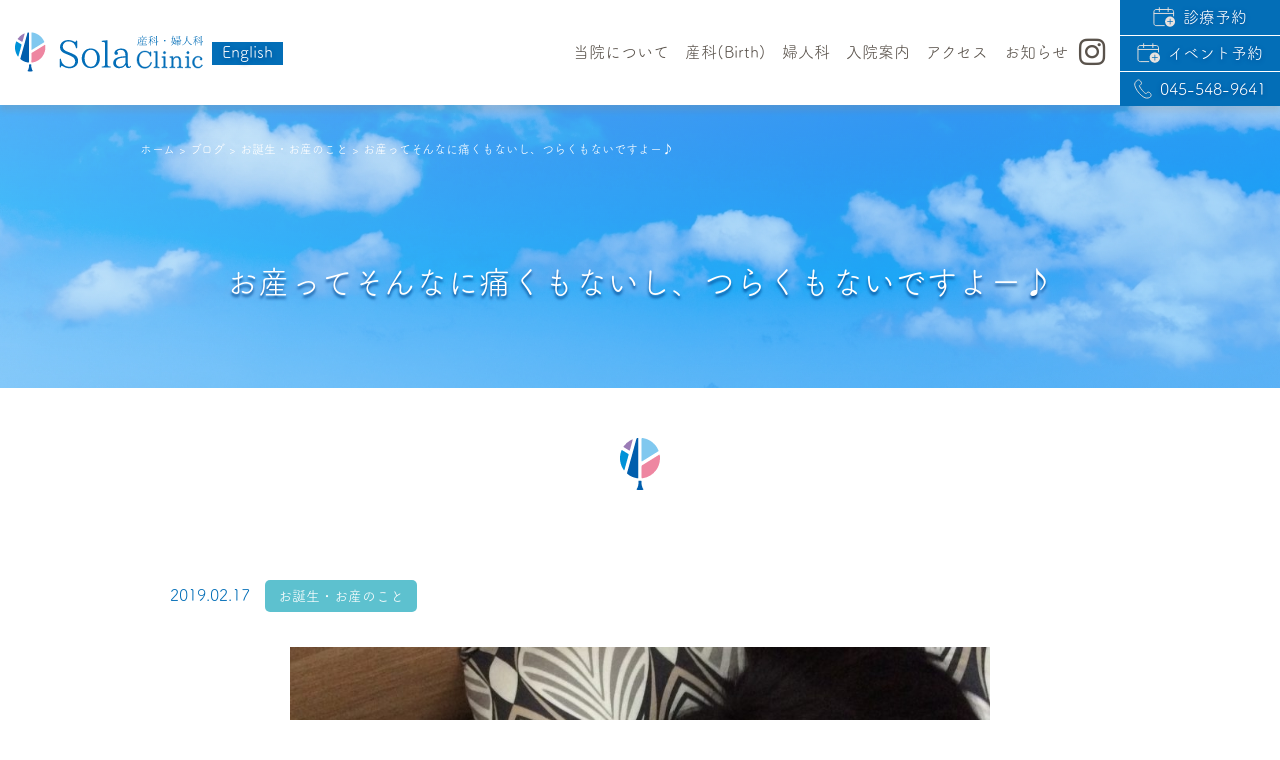

--- FILE ---
content_type: text/html; charset=UTF-8
request_url: https://sola-clinic.jp/blog/childbirth/2891/
body_size: 14581
content:
<!DOCTYPE html><html dir="ltr" lang="ja" prefix="og: https://ogp.me/ns#">
<head>
    <!-- Google Tag Manager -->
    <script>(function(w,d,s,l,i){w[l]=w[l]||[];w[l].push({'gtm.start':
    new Date().getTime(),event:'gtm.js'});var f=d.getElementsByTagName(s)[0],
    j=d.createElement(s),dl=l!='dataLayer'?'&l='+l:'';j.async=true;j.src=
    'https://www.googletagmanager.com/gtm.js?id='+i+dl;f.parentNode.insertBefore(j,f);
    })(window,document,'script','dataLayer','GTM-WCC4V8J');</script>
    <!-- End Google Tag Manager -->
    <meta charset="UTF-8"/>
    <meta name="viewport" content="width=device-width,initial-scale=1"/>
        <title>お産ってそんなに痛くもないし、つらくもないですよー♪ | Sola Clinic｜横浜市の産婦人科</title>
	<style>img:is([sizes="auto" i], [sizes^="auto," i]) { contain-intrinsic-size: 3000px 1500px }</style>
	
		<!-- All in One SEO 4.7.7.2 - aioseo.com -->
	<meta name="description" content="お産が怖いって思っている人多いけど それはなんでだろう お母さんにあなたのお産が大変だった ってずっと言われて" />
	<meta name="robots" content="max-image-preview:large" />
	<link rel="canonical" href="https://sola-clinic.jp/blog/childbirth/2891/" />
	<meta name="generator" content="All in One SEO (AIOSEO) 4.7.7.2" />
		<meta property="og:locale" content="ja_JP" />
		<meta property="og:site_name" content="Sola Clinic｜横浜市の産婦人科" />
		<meta property="og:type" content="article" />
		<meta property="og:title" content="お産ってそんなに痛くもないし、つらくもないですよー♪ | Sola Clinic｜横浜市の産婦人科" />
		<meta property="og:description" content="お産が怖いって思っている人多いけど それはなんでだろう お母さんにあなたのお産が大変だった ってずっと言われて" />
		<meta property="og:url" content="https://sola-clinic.jp/blog/childbirth/2891/" />
		<meta property="og:image" content="https://sola-clinic.jp/wp-content/uploads/2019/02/sola_54.jpg" />
		<meta property="og:image:secure_url" content="https://sola-clinic.jp/wp-content/uploads/2019/02/sola_54.jpg" />
		<meta property="og:image:width" content="890" />
		<meta property="og:image:height" content="500" />
		<meta property="article:published_time" content="2019-02-17T09:08:52+00:00" />
		<meta property="article:modified_time" content="2023-05-08T09:43:23+00:00" />
		<meta name="twitter:card" content="summary_large_image" />
		<meta name="twitter:title" content="お産ってそんなに痛くもないし、つらくもないですよー♪ | Sola Clinic｜横浜市の産婦人科" />
		<meta name="twitter:description" content="お産が怖いって思っている人多いけど それはなんでだろう お母さんにあなたのお産が大変だった ってずっと言われて" />
		<meta name="twitter:image" content="https://sola-clinic.jp/wp-content/uploads/2019/02/sola_54.jpg" />
		<!-- All in One SEO -->

<link rel='dns-prefetch' href='//webfonts.xserver.jp' />
<link rel='dns-prefetch' href='//www.google.com' />
<link rel='dns-prefetch' href='//code.jquery.com' />
<link rel='dns-prefetch' href='//cdn.jsdelivr.net' />
<link rel='dns-prefetch' href='//stackpath.bootstrapcdn.com' />
<link rel='dns-prefetch' href='//unpkg.com' />
<script type="text/javascript">
/* <![CDATA[ */
window._wpemojiSettings = {"baseUrl":"https:\/\/s.w.org\/images\/core\/emoji\/15.0.3\/72x72\/","ext":".png","svgUrl":"https:\/\/s.w.org\/images\/core\/emoji\/15.0.3\/svg\/","svgExt":".svg","source":{"concatemoji":"https:\/\/sola-clinic.jp\/wp-includes\/js\/wp-emoji-release.min.js?ver=6.7.4"}};
/*! This file is auto-generated */
!function(i,n){var o,s,e;function c(e){try{var t={supportTests:e,timestamp:(new Date).valueOf()};sessionStorage.setItem(o,JSON.stringify(t))}catch(e){}}function p(e,t,n){e.clearRect(0,0,e.canvas.width,e.canvas.height),e.fillText(t,0,0);var t=new Uint32Array(e.getImageData(0,0,e.canvas.width,e.canvas.height).data),r=(e.clearRect(0,0,e.canvas.width,e.canvas.height),e.fillText(n,0,0),new Uint32Array(e.getImageData(0,0,e.canvas.width,e.canvas.height).data));return t.every(function(e,t){return e===r[t]})}function u(e,t,n){switch(t){case"flag":return n(e,"\ud83c\udff3\ufe0f\u200d\u26a7\ufe0f","\ud83c\udff3\ufe0f\u200b\u26a7\ufe0f")?!1:!n(e,"\ud83c\uddfa\ud83c\uddf3","\ud83c\uddfa\u200b\ud83c\uddf3")&&!n(e,"\ud83c\udff4\udb40\udc67\udb40\udc62\udb40\udc65\udb40\udc6e\udb40\udc67\udb40\udc7f","\ud83c\udff4\u200b\udb40\udc67\u200b\udb40\udc62\u200b\udb40\udc65\u200b\udb40\udc6e\u200b\udb40\udc67\u200b\udb40\udc7f");case"emoji":return!n(e,"\ud83d\udc26\u200d\u2b1b","\ud83d\udc26\u200b\u2b1b")}return!1}function f(e,t,n){var r="undefined"!=typeof WorkerGlobalScope&&self instanceof WorkerGlobalScope?new OffscreenCanvas(300,150):i.createElement("canvas"),a=r.getContext("2d",{willReadFrequently:!0}),o=(a.textBaseline="top",a.font="600 32px Arial",{});return e.forEach(function(e){o[e]=t(a,e,n)}),o}function t(e){var t=i.createElement("script");t.src=e,t.defer=!0,i.head.appendChild(t)}"undefined"!=typeof Promise&&(o="wpEmojiSettingsSupports",s=["flag","emoji"],n.supports={everything:!0,everythingExceptFlag:!0},e=new Promise(function(e){i.addEventListener("DOMContentLoaded",e,{once:!0})}),new Promise(function(t){var n=function(){try{var e=JSON.parse(sessionStorage.getItem(o));if("object"==typeof e&&"number"==typeof e.timestamp&&(new Date).valueOf()<e.timestamp+604800&&"object"==typeof e.supportTests)return e.supportTests}catch(e){}return null}();if(!n){if("undefined"!=typeof Worker&&"undefined"!=typeof OffscreenCanvas&&"undefined"!=typeof URL&&URL.createObjectURL&&"undefined"!=typeof Blob)try{var e="postMessage("+f.toString()+"("+[JSON.stringify(s),u.toString(),p.toString()].join(",")+"));",r=new Blob([e],{type:"text/javascript"}),a=new Worker(URL.createObjectURL(r),{name:"wpTestEmojiSupports"});return void(a.onmessage=function(e){c(n=e.data),a.terminate(),t(n)})}catch(e){}c(n=f(s,u,p))}t(n)}).then(function(e){for(var t in e)n.supports[t]=e[t],n.supports.everything=n.supports.everything&&n.supports[t],"flag"!==t&&(n.supports.everythingExceptFlag=n.supports.everythingExceptFlag&&n.supports[t]);n.supports.everythingExceptFlag=n.supports.everythingExceptFlag&&!n.supports.flag,n.DOMReady=!1,n.readyCallback=function(){n.DOMReady=!0}}).then(function(){return e}).then(function(){var e;n.supports.everything||(n.readyCallback(),(e=n.source||{}).concatemoji?t(e.concatemoji):e.wpemoji&&e.twemoji&&(t(e.twemoji),t(e.wpemoji)))}))}((window,document),window._wpemojiSettings);
/* ]]> */
</script>
<link rel='stylesheet' id='sbi_styles-css' href='https://sola-clinic.jp/wp-content/plugins/instagram-feed/css/sbi-styles.min.css?ver=6.6.1' type='text/css' media='all' />
<style id='wp-emoji-styles-inline-css' type='text/css'>

	img.wp-smiley, img.emoji {
		display: inline !important;
		border: none !important;
		box-shadow: none !important;
		height: 1em !important;
		width: 1em !important;
		margin: 0 0.07em !important;
		vertical-align: -0.1em !important;
		background: none !important;
		padding: 0 !important;
	}
</style>
<link rel='stylesheet' id='wp-block-library-css' href='https://sola-clinic.jp/wp-includes/css/dist/block-library/style.min.css?ver=6.7.4' type='text/css' media='all' />
<style id='classic-theme-styles-inline-css' type='text/css'>
/*! This file is auto-generated */
.wp-block-button__link{color:#fff;background-color:#32373c;border-radius:9999px;box-shadow:none;text-decoration:none;padding:calc(.667em + 2px) calc(1.333em + 2px);font-size:1.125em}.wp-block-file__button{background:#32373c;color:#fff;text-decoration:none}
</style>
<style id='global-styles-inline-css' type='text/css'>
:root{--wp--preset--aspect-ratio--square: 1;--wp--preset--aspect-ratio--4-3: 4/3;--wp--preset--aspect-ratio--3-4: 3/4;--wp--preset--aspect-ratio--3-2: 3/2;--wp--preset--aspect-ratio--2-3: 2/3;--wp--preset--aspect-ratio--16-9: 16/9;--wp--preset--aspect-ratio--9-16: 9/16;--wp--preset--color--black: #000000;--wp--preset--color--cyan-bluish-gray: #abb8c3;--wp--preset--color--white: #ffffff;--wp--preset--color--pale-pink: #f78da7;--wp--preset--color--vivid-red: #cf2e2e;--wp--preset--color--luminous-vivid-orange: #ff6900;--wp--preset--color--luminous-vivid-amber: #fcb900;--wp--preset--color--light-green-cyan: #7bdcb5;--wp--preset--color--vivid-green-cyan: #00d084;--wp--preset--color--pale-cyan-blue: #8ed1fc;--wp--preset--color--vivid-cyan-blue: #0693e3;--wp--preset--color--vivid-purple: #9b51e0;--wp--preset--gradient--vivid-cyan-blue-to-vivid-purple: linear-gradient(135deg,rgba(6,147,227,1) 0%,rgb(155,81,224) 100%);--wp--preset--gradient--light-green-cyan-to-vivid-green-cyan: linear-gradient(135deg,rgb(122,220,180) 0%,rgb(0,208,130) 100%);--wp--preset--gradient--luminous-vivid-amber-to-luminous-vivid-orange: linear-gradient(135deg,rgba(252,185,0,1) 0%,rgba(255,105,0,1) 100%);--wp--preset--gradient--luminous-vivid-orange-to-vivid-red: linear-gradient(135deg,rgba(255,105,0,1) 0%,rgb(207,46,46) 100%);--wp--preset--gradient--very-light-gray-to-cyan-bluish-gray: linear-gradient(135deg,rgb(238,238,238) 0%,rgb(169,184,195) 100%);--wp--preset--gradient--cool-to-warm-spectrum: linear-gradient(135deg,rgb(74,234,220) 0%,rgb(151,120,209) 20%,rgb(207,42,186) 40%,rgb(238,44,130) 60%,rgb(251,105,98) 80%,rgb(254,248,76) 100%);--wp--preset--gradient--blush-light-purple: linear-gradient(135deg,rgb(255,206,236) 0%,rgb(152,150,240) 100%);--wp--preset--gradient--blush-bordeaux: linear-gradient(135deg,rgb(254,205,165) 0%,rgb(254,45,45) 50%,rgb(107,0,62) 100%);--wp--preset--gradient--luminous-dusk: linear-gradient(135deg,rgb(255,203,112) 0%,rgb(199,81,192) 50%,rgb(65,88,208) 100%);--wp--preset--gradient--pale-ocean: linear-gradient(135deg,rgb(255,245,203) 0%,rgb(182,227,212) 50%,rgb(51,167,181) 100%);--wp--preset--gradient--electric-grass: linear-gradient(135deg,rgb(202,248,128) 0%,rgb(113,206,126) 100%);--wp--preset--gradient--midnight: linear-gradient(135deg,rgb(2,3,129) 0%,rgb(40,116,252) 100%);--wp--preset--font-size--small: 13px;--wp--preset--font-size--medium: 20px;--wp--preset--font-size--large: 36px;--wp--preset--font-size--x-large: 42px;--wp--preset--spacing--20: 0.44rem;--wp--preset--spacing--30: 0.67rem;--wp--preset--spacing--40: 1rem;--wp--preset--spacing--50: 1.5rem;--wp--preset--spacing--60: 2.25rem;--wp--preset--spacing--70: 3.38rem;--wp--preset--spacing--80: 5.06rem;--wp--preset--shadow--natural: 6px 6px 9px rgba(0, 0, 0, 0.2);--wp--preset--shadow--deep: 12px 12px 50px rgba(0, 0, 0, 0.4);--wp--preset--shadow--sharp: 6px 6px 0px rgba(0, 0, 0, 0.2);--wp--preset--shadow--outlined: 6px 6px 0px -3px rgba(255, 255, 255, 1), 6px 6px rgba(0, 0, 0, 1);--wp--preset--shadow--crisp: 6px 6px 0px rgba(0, 0, 0, 1);}:where(.is-layout-flex){gap: 0.5em;}:where(.is-layout-grid){gap: 0.5em;}body .is-layout-flex{display: flex;}.is-layout-flex{flex-wrap: wrap;align-items: center;}.is-layout-flex > :is(*, div){margin: 0;}body .is-layout-grid{display: grid;}.is-layout-grid > :is(*, div){margin: 0;}:where(.wp-block-columns.is-layout-flex){gap: 2em;}:where(.wp-block-columns.is-layout-grid){gap: 2em;}:where(.wp-block-post-template.is-layout-flex){gap: 1.25em;}:where(.wp-block-post-template.is-layout-grid){gap: 1.25em;}.has-black-color{color: var(--wp--preset--color--black) !important;}.has-cyan-bluish-gray-color{color: var(--wp--preset--color--cyan-bluish-gray) !important;}.has-white-color{color: var(--wp--preset--color--white) !important;}.has-pale-pink-color{color: var(--wp--preset--color--pale-pink) !important;}.has-vivid-red-color{color: var(--wp--preset--color--vivid-red) !important;}.has-luminous-vivid-orange-color{color: var(--wp--preset--color--luminous-vivid-orange) !important;}.has-luminous-vivid-amber-color{color: var(--wp--preset--color--luminous-vivid-amber) !important;}.has-light-green-cyan-color{color: var(--wp--preset--color--light-green-cyan) !important;}.has-vivid-green-cyan-color{color: var(--wp--preset--color--vivid-green-cyan) !important;}.has-pale-cyan-blue-color{color: var(--wp--preset--color--pale-cyan-blue) !important;}.has-vivid-cyan-blue-color{color: var(--wp--preset--color--vivid-cyan-blue) !important;}.has-vivid-purple-color{color: var(--wp--preset--color--vivid-purple) !important;}.has-black-background-color{background-color: var(--wp--preset--color--black) !important;}.has-cyan-bluish-gray-background-color{background-color: var(--wp--preset--color--cyan-bluish-gray) !important;}.has-white-background-color{background-color: var(--wp--preset--color--white) !important;}.has-pale-pink-background-color{background-color: var(--wp--preset--color--pale-pink) !important;}.has-vivid-red-background-color{background-color: var(--wp--preset--color--vivid-red) !important;}.has-luminous-vivid-orange-background-color{background-color: var(--wp--preset--color--luminous-vivid-orange) !important;}.has-luminous-vivid-amber-background-color{background-color: var(--wp--preset--color--luminous-vivid-amber) !important;}.has-light-green-cyan-background-color{background-color: var(--wp--preset--color--light-green-cyan) !important;}.has-vivid-green-cyan-background-color{background-color: var(--wp--preset--color--vivid-green-cyan) !important;}.has-pale-cyan-blue-background-color{background-color: var(--wp--preset--color--pale-cyan-blue) !important;}.has-vivid-cyan-blue-background-color{background-color: var(--wp--preset--color--vivid-cyan-blue) !important;}.has-vivid-purple-background-color{background-color: var(--wp--preset--color--vivid-purple) !important;}.has-black-border-color{border-color: var(--wp--preset--color--black) !important;}.has-cyan-bluish-gray-border-color{border-color: var(--wp--preset--color--cyan-bluish-gray) !important;}.has-white-border-color{border-color: var(--wp--preset--color--white) !important;}.has-pale-pink-border-color{border-color: var(--wp--preset--color--pale-pink) !important;}.has-vivid-red-border-color{border-color: var(--wp--preset--color--vivid-red) !important;}.has-luminous-vivid-orange-border-color{border-color: var(--wp--preset--color--luminous-vivid-orange) !important;}.has-luminous-vivid-amber-border-color{border-color: var(--wp--preset--color--luminous-vivid-amber) !important;}.has-light-green-cyan-border-color{border-color: var(--wp--preset--color--light-green-cyan) !important;}.has-vivid-green-cyan-border-color{border-color: var(--wp--preset--color--vivid-green-cyan) !important;}.has-pale-cyan-blue-border-color{border-color: var(--wp--preset--color--pale-cyan-blue) !important;}.has-vivid-cyan-blue-border-color{border-color: var(--wp--preset--color--vivid-cyan-blue) !important;}.has-vivid-purple-border-color{border-color: var(--wp--preset--color--vivid-purple) !important;}.has-vivid-cyan-blue-to-vivid-purple-gradient-background{background: var(--wp--preset--gradient--vivid-cyan-blue-to-vivid-purple) !important;}.has-light-green-cyan-to-vivid-green-cyan-gradient-background{background: var(--wp--preset--gradient--light-green-cyan-to-vivid-green-cyan) !important;}.has-luminous-vivid-amber-to-luminous-vivid-orange-gradient-background{background: var(--wp--preset--gradient--luminous-vivid-amber-to-luminous-vivid-orange) !important;}.has-luminous-vivid-orange-to-vivid-red-gradient-background{background: var(--wp--preset--gradient--luminous-vivid-orange-to-vivid-red) !important;}.has-very-light-gray-to-cyan-bluish-gray-gradient-background{background: var(--wp--preset--gradient--very-light-gray-to-cyan-bluish-gray) !important;}.has-cool-to-warm-spectrum-gradient-background{background: var(--wp--preset--gradient--cool-to-warm-spectrum) !important;}.has-blush-light-purple-gradient-background{background: var(--wp--preset--gradient--blush-light-purple) !important;}.has-blush-bordeaux-gradient-background{background: var(--wp--preset--gradient--blush-bordeaux) !important;}.has-luminous-dusk-gradient-background{background: var(--wp--preset--gradient--luminous-dusk) !important;}.has-pale-ocean-gradient-background{background: var(--wp--preset--gradient--pale-ocean) !important;}.has-electric-grass-gradient-background{background: var(--wp--preset--gradient--electric-grass) !important;}.has-midnight-gradient-background{background: var(--wp--preset--gradient--midnight) !important;}.has-small-font-size{font-size: var(--wp--preset--font-size--small) !important;}.has-medium-font-size{font-size: var(--wp--preset--font-size--medium) !important;}.has-large-font-size{font-size: var(--wp--preset--font-size--large) !important;}.has-x-large-font-size{font-size: var(--wp--preset--font-size--x-large) !important;}
:where(.wp-block-post-template.is-layout-flex){gap: 1.25em;}:where(.wp-block-post-template.is-layout-grid){gap: 1.25em;}
:where(.wp-block-columns.is-layout-flex){gap: 2em;}:where(.wp-block-columns.is-layout-grid){gap: 2em;}
:root :where(.wp-block-pullquote){font-size: 1.5em;line-height: 1.6;}
</style>
<link rel='stylesheet' id='theme-style-css' href='https://sola-clinic.jp/wp-content/themes/sola_clinic/style.css?ver=4.4.1' type='text/css' media='all' />
<link rel='stylesheet' id='swiper-css' href='https://unpkg.com/swiper@5.4.1/css/swiper.min.css?ver=5.4.5' type='text/css' media='all' />
<link rel='stylesheet' id='scrollhint-style-css' href='https://unpkg.com/scroll-hint@latest/css/scroll-hint.css?ver=6.7.4' type='text/css' media='all' />
<link rel='stylesheet' id='font-awesome-css' href='https://sola-clinic.jp/wp-content/themes/sola_clinic/fontawesome/css/all.min.css?ver=6.7.4' type='text/css' media='all' />
<script type="text/javascript" src="https://code.jquery.com/jquery-3.5.1.min.js?ver=3.5.1" id="jquery-js"></script>
<script type="text/javascript" src="//webfonts.xserver.jp/js/xserverv3.js?fadein=0&amp;ver=2.0.8" id="typesquare_std-js"></script>
<script type="text/javascript" src="https://www.google.com/recaptcha/api.js?ver=6.7.4" id="recaptcha-js"></script>
<link rel="https://api.w.org/" href="https://sola-clinic.jp/wp-json/" /><link rel="alternate" title="JSON" type="application/json" href="https://sola-clinic.jp/wp-json/wp/v2/blog/2891" /><link rel="EditURI" type="application/rsd+xml" title="RSD" href="https://sola-clinic.jp/xmlrpc.php?rsd" />
<meta name="generator" content="WordPress 6.7.4" />
<link rel='shortlink' href='https://sola-clinic.jp/?p=2891' />
<link rel="alternate" title="oEmbed (JSON)" type="application/json+oembed" href="https://sola-clinic.jp/wp-json/oembed/1.0/embed?url=https%3A%2F%2Fsola-clinic.jp%2Fblog%2Fchildbirth%2F2891%2F" />
<link rel="alternate" title="oEmbed (XML)" type="text/xml+oembed" href="https://sola-clinic.jp/wp-json/oembed/1.0/embed?url=https%3A%2F%2Fsola-clinic.jp%2Fblog%2Fchildbirth%2F2891%2F&#038;format=xml" />
<link rel="apple-touch-icon" sizes="180x180" href="/wp-content/uploads/fbrfg/apple-touch-icon.png">
<link rel="icon" type="image/png" sizes="32x32" href="/wp-content/uploads/fbrfg/favicon-32x32.png">
<link rel="icon" type="image/png" sizes="16x16" href="/wp-content/uploads/fbrfg/favicon-16x16.png">
<link rel="manifest" href="/wp-content/uploads/fbrfg/site.webmanifest">
<link rel="mask-icon" href="/wp-content/uploads/fbrfg/safari-pinned-tab.svg" color="#9a7cb5">
<link rel="shortcut icon" href="/wp-content/uploads/fbrfg/favicon.ico">
<meta name="msapplication-TileColor" content="#ffffff">
<meta name="msapplication-config" content="/wp-content/uploads/fbrfg/browserconfig.xml">
<meta name="theme-color" content="#ffffff">    <script type="application/ld+json">[{"@context":"http:\/\/schema.org","@type":"WebSite","name":"Sola Clinic\uff5c\u6a2a\u6d5c\u5e02\u306e\u7523\u5a66\u4eba\u79d1","url":"https:\/\/sola-clinic.jp","headline":"Sola Clinic\uff5c\u6a2a\u6d5c\u5e02\u306e\u7523\u5a66\u4eba\u79d1","description":"\u6a2a\u6d5c\u5e02\u90fd\u7b51\u533a\u306b\u3042\u308b\u5973\u6027\u533b\u5e2b\u306b\u3088\u308b\u7523\u5a66\u4eba\u79d1\u300cSola Clinic\u300d\u3067\u3059\u3002\u30b0\u30ea\u30fc\u30f3\u30e9\u30a4\u30f3\u5317\u5c71\u7530\u99c5\u5f92\u6b692\u5206\u3002\u304a\u7523\uff08\u51fa\u7523\uff09\u3092\u4e2d\u5fc3\u306b\u5a66\u4eba\u79d1\u75be\u60a3\u3092\u306f\u3058\u3081\u3001\u4e2d\u7d76\u624b\u8853\u3001\u6d41\u7523\u624b\u8853\u3001\u4e0d\u598a\u306e\u3054\u76f8\u8ac7\u3084\u3001\u4f53\u8abf\u306e\u3054\u76f8\u8ac7\u3001\u6f22\u65b9\u51e6\u65b9\u306a\u3069\u3092\u884c\u3063\u3066\u304a\u308a\u307e\u3059\u3002"}]</script>    <script>
        (function(d) {
            var config = {
                kitId: 'pae3uvv',
                scriptTimeout: 3000,
                async: true
            },
            h=d.documentElement,t=setTimeout(function(){h.className=h.className.replace(/\bwf-loading\b/g,"")+" wf-inactive";},config.scriptTimeout),tk=d.createElement("script"),f=false,s=d.getElementsByTagName("script")[0],a;h.className+=" wf-loading";tk.src='https://use.typekit.net/'+config.kitId+'.js';tk.async=true;tk.onload=tk.onreadystatechange=function(){a=this.readyState;if(f||a&&a!="complete"&&a!="loaded")return;f=true;clearTimeout(t);try{Typekit.load(config)}catch(e){}};s.parentNode.insertBefore(tk,s)
        })(document);
    </script>
</head>
<body class="blog-template-default single single-blog postid-2891"><!-- Google Tag Manager (noscript) -->
<noscript><iframe src="https://www.googletagmanager.com/ns.html?id=GTM-WCC4V8J"
height="0" width="0" style="display:none;visibility:hidden"></iframe></noscript>
<!-- End Google Tag Manager (noscript) -->
<header class="ena-header bg-on" id="ena-header">
    <nav class="header-wrap">
                <a href="/">
            <img class="header-logo-w" src="https://sola-clinic.jp/wp-content/themes/sola_clinic/images/logo_w.svg" alt="Sola Clinic｜横浜市の産婦人科"/>
            <img class="header-logo" src="https://sola-clinic.jp/wp-content/themes/sola_clinic/images/logo.svg" alt="Sola Clinic｜横浜市の産婦人科"/>
        </a>
        <a href="/english/" class="english-link white">English</a>
        <div class="menu-global-navigation-container">
            <ul class="menu" id="menu-global-navigation">
                <style>
                    @media print and (min-width: 1000px), screen and (min-width: 1000px) {body header#ena-header .header-sp-only, body header#ena-header .toggle {display: none !important;}}
                    @media print and (max-width: 999px), screen and (max-width: 999px) {header#ena-header .header-wrap.show .menu-global-navigation-container .menu li.menu-item-group-logo .group-link {padding-right: 45px;box-sizing: border-box;margin: auto;transform: translateY(4px);}}
                </style>
                <li class="menu-item menu-item-group-logo header-sp-only arrow-none"><a href="https://mirai-ena.com/" target="_blank" rel="noopener"><img class="group-link" src="https://sola-clinic.jp/wp-content/themes/sola_clinic/images/top_group_meg.svg" alt="医療法人みらいグループ"></a></li>
                <li class="menu-item menu-item-has-children">
                    <div class="menu-parent">当院について</div>
                    <ul class="sub-menu">
                        <li class="menu-item"><a href="/about/">ご挨拶</a></li>
                        <li class="menu-item"><a href="/about/doctor/">スタッフ紹介</a></li>
                        <li class="menu-item"><a href="/about/facilities/">施設のご紹介</a></li>
                        <li class="menu-item pc-only"><a href="/about/price/">料金表</a></li>
                    </ul>
                </li>
                <li class="menu-item menu-item-has-children">
                    <div class="menu-parent">産科(Birth)</div>
                    <ul class="sub-menu">
                        <li class="menu-item"><a href="/sanka/">産科(Birth)のご案内</a></li>
                        <li class="menu-item"><a href="/sanka/kenshin/">妊婦健診</a></li>
                        <li class="menu-item"><a href="/sanka/bunben/">出産(Joyful birth)</a></li>
                        <li class="menu-item menu-item-has-children sub-parent">
                            <div class="sub-menu-parent">産前・産後教室</div>
                            <ul class="sub-menu sub-menu-child">
                                <li class="menu-item"><a href="/sanka/school/">みなさま向け</a></li>
                                <li class="menu-item"><a href="/sanka/school/pregnant/">妊婦さんクラス</a></li>
                                <li class="menu-item"><a href="/sanka/school/postpartum/">産後クラス</a></li>
                            </ul>
                        </li>
                        <li class="menu-item pc-only"><a href="/sanka/care/">産後ケア</a></li>
                    </ul>
                </li>
                <li class="menu-item sp-only"><a href="/sanka/care/">産後ケア</a></li>
                <li class="menu-item menu-item-has-children">
                    <div class="menu-parent">婦人科</div>
                    <ul class="sub-menu">
                        <li class="menu-item"><a href="/fujinka/">婦人科のご案内</a></li>
                        <li class="menu-item menu-item-has-children sub-parent">
                            <div class="sub-menu-parent">避妊相談</div>
                            <ul class="sub-menu sub-menu-child">
                                <li class="menu-item"><a href="/fujinka/pills/">低用量ピル</a></li>
                                <li class="menu-item"><a href="/fujinka/emergency/">緊急避妊薬</a></li>
                                <li class="menu-item"><a href="/fujinka/ius/">子宮内避妊器具</a></li>
                            </ul>
                        </li>
                        <li class="menu-item menu-item-has-children sub-parent">
                            <div class="sub-menu-parent">子宮・卵巣の良性疾患</div>
                            <ul class="sub-menu sub-menu-child">
                                <li class="menu-item"><a href="/fujinka/endometriosis/">子宮内膜症</a></li>
                                <li class="menu-item"><a href="/fujinka/uterinefibroids/">子宮筋腫</a></li>
                                <li class="menu-item"><a href="/fujinka/ovariancyst/">卵巣のう腫</a></li>
                            </ul>
                        </li>
                        <li class="menu-item menu-item-has-children sub-parent">
                            <div class="sub-menu-parent">婦人科検診</div>
                            <ul class="sub-menu sub-menu-child">
                                <li class="menu-item"><a href="/fujinka/cancer/">婦人科がん検診</a></li>
                                <li class="menu-item"><a href="/fujinka/selfcheckup/">ブライダルチェック</a></li>
                            </ul>
                        </li>
                        <li class="menu-item menu-item-has-children sub-parent">
                            <div class="sub-menu-parent">オリモノの悩み・性感染症</div>
                            <ul class="sub-menu sub-menu-child">
                                <li class="menu-item"><a href="/fujinka/disc/">オリモノの異常</a></li>
                                <li class="menu-item"><a href="/fujinka/std/">性感染症の検査・治療</a></li>
                            </ul>
                        </li>
                        <li class="menu-item menu-item-has-children sub-parent">
                            <div class="sub-menu-parent">生理のお悩み</div>
                            <ul class="sub-menu sub-menu-child">
                                <li class="menu-item"><a href="/fujinka/menses/">月経異常</a></li>
                                <li class="menu-item"><a href="/fujinka/pms/">PMS・PMDD</a></li>
                                <li class="menu-item"><a href="/fujinka/control/">生理の移動</a></li>
                            </ul>
                        </li>
                        <li class="menu-item menu-item-has-children sub-parent">
                            <div class="sub-menu-parent">美容注射、健康商品</div>
                            <ul class="sub-menu sub-menu-child">
                                <li class="menu-item"><a href="/fujinka/placenta/">プラセンタ注射</a></li>
                                <li class="menu-item"><a href="/fujinka/health/">美容注射、健康商品</a></li>
                            </ul>
                        </li>
                        <li class="menu-item"><a href="/fujinka/infertility/">不妊症・不育症</a></li>
                        <li class="menu-item"><a href="/fujinka/meno/">更年期のお悩み</a></li>
                        <li class="menu-item"><a href="/fujinka/vaccination/">予防ワクチン接種</a></li>
                        <li class="menu-item"><a href="/fujinka/gid/">GID（性同一性障害）外来</a></li>
                        <li class="menu-item menu-item-has-children sub-parent">
							<div class="sub-menu-parent"><a href="/fujinka/abortion/">望まない妊娠の相談</a></div>
                            <ul class="sub-menu sub-menu-child">
                                <li class="menu-item"><a href="/fujinka/emergency/">緊急避妊(アフターピル)</a></li>
								<li class="menu-item"><a href="/fujinka/abortion-pill/">経口中絶薬</a></li>
                            </ul>
						</li>
                        <li class="menu-item menu-item-has-children sub-parent">
                            <div class="sub-menu-parent">泌尿器疾患</div>
                            <ul class="sub-menu sub-menu-child">
                                <li class="menu-item"><a href="/fujinka/cystitis/">膀胱炎</a></li>
                                <li class="menu-item"><a href="/fujinka/pop/">骨盤臓器脱</a></li>
                            </ul>
                        </li>
                    </ul>
                </li>
                <li class="menu-item"><a href="/hospital/">入院案内</a></li>
                <li class="menu-item"><a href="/about/access/">アクセス</a></li>
                <li class="menu-item sp-only"><a href="/about/price/">料金表</a></li>
                <li class="menu-item menu-item-has-children">
                    <div class="menu-parent">お知らせ</div>
                    <ul class="sub-menu">
                        <li class="menu-item"><a href="/news/">お知らせ</a></li>
                        <li class="menu-item"><a href="/column/">コラム</a></li>
                        <li class="menu-item"><a href="/blog/">スタッフブログ</a></li>
                    </ul>
                </li>
            </ul>
            <ul class="menu header-sp-only">
                <li class="menu-item menu-item-has-children">
                        <div class="menu-parent last">グループサイト</div>
                        <ul class="sub-menu">
                            <li class="menu-item"><a href="https://mirai-ena.com/" target="_blank" rel="noopener">医療法人みらいグループ</a></li>                      
                            <li class="menu-item"><a href="https://sapporo-mirai.jp/" target="_blank" rel="noopener">札幌みらいクリニック</a></li>                      
                            <li class="menu-item"><a href="https://www.ena-clinic.com/" target="_blank" rel="noopener">エナレディースクリニック</a></li>
                            <li class="menu-item"><a href="https://ena-nihonbashi.com/" target="_blank" rel="noopener">エナ女性クリニック日本橋</a></li>
                            <li class="menu-item"><a href="https://www.ena-odori.com/" target="_blank" rel="noopener">エナ大通クリニック</a></li>
                            <li class="menu-item"><a href="https://neoclinic-w.com/" target="_blank" rel="noopener">ネオクリニック</a></li>
                            <li class="menu-item"><a href="https://kinomaternityclinic.jp/" target="_blank" rel="noopener">木野産婦人科</a></li>
                            <li class="menu-item"><a href="https://kokoro-musubi.net/" target="_blank" rel="noopener">助産院こころむすび</a></li>
                        </ul>
                </li>
            </ul>
            <div class="header-contact">
                <div class="header-contact-reserve"><a href="/reserve/">
                    <img src="https://sola-clinic.jp/wp-content/themes/sola_clinic/images/reserve.svg" alt="診療予約"/>診療予約</a>
                </div>
                <div class="header-contact-reserve"><a href="https://www.itsuaki.com/yoyaku/webreserve/menusel?str_id=9520106442&stf_id=0" target="_blank" rel="noopener">
                    <img src="https://sola-clinic.jp/wp-content/themes/sola_clinic/images/reserve.svg" alt="イベント予約"/>イベント予約</a>
                </div>
                <div class="header-contact-tel">
                    <a href="tel:045-548-9641"><img src="https://sola-clinic.jp/wp-content/themes/sola_clinic/images/tel-outline.svg" alt="045-548-9641"/>045-548-9641</a>
                </div>
            </div>
            <div class="sns-link">
                <a class="header-sns-link" href="https://www.instagram.com/solaclinic2018/" target="_blank" rel="noopener"><i class="fab fa-instagram"></i></a>
            </div>
        </div>
        <div class="toggle">
            <div class="toggle-btn"><span></span><span></span><span></span></div>
            <div id="mask"></div>
        </div>
    </nav>
</header>
    <section>
        <!-- 記事のビュー数を更新 -->
                <div class="ena-content-header">
            <div class="bg-lightbrown">
                <div class="wrap">
                    <div class="ena-content-header-breadcrumb" itemscope itemtype="http://schema.org/BreadcrumbList">
                        <!-- Breadcrumb NavXT 7.4.0 -->
<span property="itemListElement" typeof="ListItem"><a property="item" typeof="WebPage" title="Go to Sola Clinic｜横浜市の産婦人科." href="https://sola-clinic.jp" class="home" ><span property="name">ホーム</span></a><meta property="position" content="1"></span> &gt; <span property="itemListElement" typeof="ListItem"><a property="item" typeof="WebPage" title="ブログへ移動する" href="https://sola-clinic.jp/blog/" class="archive post-blog-archive" ><span property="name">ブログ</span></a><meta property="position" content="2"></span> &gt; <span property="itemListElement" typeof="ListItem"><a property="item" typeof="WebPage" title="Go to the お誕生・お産のこと ブログカテゴリー archives." href="https://sola-clinic.jp/blog/childbirth/" class="taxonomy blog_cat" ><span property="name">お誕生・お産のこと</span></a><meta property="position" content="3"></span> &gt; <span property="itemListElement" typeof="ListItem"><span property="name" class="post post-blog current-item">お産ってそんなに痛くもないし、つらくもないですよー♪</span><meta property="url" content="https://sola-clinic.jp/blog/childbirth/2891/"><meta property="position" content="4"></span>                    </div>
                    <div class="ena-content-header-title">
                        <h1>お産ってそんなに痛くもないし、つらくもないですよー♪</h1>
                    </div>
                </div>
            </div>
        </div>
        <div class="ena-main-content">
            <div class="wrap">
                <div class="ena-catchphrase">
                    <div class="ena-wood-icon"><img src="https://sola-clinic.jp/wp-content/themes/sola_clinic/images/ena-wood.svg" alt="医療法人みらいグループ"/></div>
                </div>
            </div>
                        <div class="wrap ena-post-content-wrap ena-wp-content">
                <div class="c_block">
                                        <time datetime="2019-02-17T18:08:52+09:00" class="ena-post-date">2019.02.17</time>
                    <div class="ena-post-category ena-post-category-childbirth">
                        <a href="https://sola-clinic.jp/blog/childbirth">お誕生・お産のこと</a>
                    </div>
                    <div class="ena-post-thumbnail">
                        <img width="890" height="500" src="https://sola-clinic.jp/wp-content/uploads/2019/02/sola_54.jpg" class="attachment-post-thumbnail size-post-thumbnail wp-post-image" alt="" decoding="async" fetchpriority="high" srcset="https://sola-clinic.jp/wp-content/uploads/2019/02/sola_54.jpg 890w, https://sola-clinic.jp/wp-content/uploads/2019/02/sola_54-300x169.jpg 300w, https://sola-clinic.jp/wp-content/uploads/2019/02/sola_54-768x431.jpg 768w" sizes="(max-width: 890px) 100vw, 890px" />                    </div>
                    <p>お産が怖いって思っている人多いけど<br />
それはなんでだろう</p>
<p>お母さんにあなたのお産が大変だった ってずっと言われてたり<br />
周りのお産を体験した人から<br />
死ぬほど痛い、気を失うほどつらい<br />
ほんとうに悲惨だった って聞いていたり</p>
<p>インターネットで検索したら<br />
合併症や怖い情報が載っていたり</p>
<p>命の誕生は奇跡だってあったり</p>
<p>いやいや<br />
命の誕生が奇跡なら<br />
私たちがこうして毎日生きてることも奇跡だからね<br />
私たちは毎日奇跡を起こしているわけで<br />
だったら命の誕生も奇跡だけど日常なんです</p>
<p>とにかくそういう情報がたくさんあって<br />
それで やっぱり怖い ってなったり<br />
自信を失ったりしてたとしたらね</p>
<p>それ全部あなたではなく、ほかの人の体験だからねー</p>
<p>全ての体験には意味があって<br />
それは私たちの本質からのメッセージだったりするのよ</p>
<p>例えば<br />
風邪をひいたのはからだが無理をしていたり<br />
からだを大切にしていなかったり<br />
何かを我慢していたり<br />
ストレスを溜めていたり で<br />
風邪を引くことで強制的に休ませたり<br />
熱でからだをリセットしたり<br />
からだの調子のいい毎日に感謝を思いだしたり<br />
という意味がある</p>
<p>お産もそうなんだよね 実は<br />
自分を信頼できていなかったり<br />
赤ちゃんの力を信じていなかったり<br />
痛みや不安に怯えていたり<br />
赤ちゃんが生まれてきた後の変化に不安があったり</p>
<p>頑張り過ぎていていたり<br />
我慢し過ぎて怒りを抱えていたり</p>
<p>損したくない、得したいに振り回されていたり<br />
勝ち負けにこだわり過ぎていたり</p>
<p>自分を大切にするということは<br />
自分を生きるということなのに<br />
勘違いして甘えていたり、依存していたり</p>
<p>そんなこんなが色々あって<br />
そんなこんなに気がつくように<br />
体験が起きるんだよ</p>
<p>悲惨だというお産も<br />
ただただ怖かったお産も<br />
つらくてつらくてもう二度としたくないというお産も<br />
全部必要な体験としてあったりします</p>
<p>そんななんやかんややあれやこれやを<br />
お産のその時までに片ずけてしまえば<br />
気がついてしまえば<br />
お産は気持ちよかったり、痛いけどしあわせな体験に間違いなくなりまーす♪</p>
<p>毎日必死で歩いたら<br />
からだによいもの必死でとったら<br />
何が起きても大丈夫なように必死で備えたら<br />
そしたらお産が楽になる訳じゃない</p>
<p>無痛分娩を選択したら<br />
必ずお産が楽になるわけでもない</p>
<p>私たちが持っている<br />
このなんやかんやをあれやこれらを<br />
ひとつひとつ丁寧に向き合って<br />
ひとつひとつ手放して</p>
<p>自分が何にも依存していない<br />
すっと気持ちよく立っている自分として<br />
この世界の中に存在していることを信頼できたら</p>
<p>お産はしあわせな体験になるよ 間違いなく</p>
<p>そのことを体験してみませんか？<br />
そしたらその先の育児もパートナーシップも<br />
全てがしあわせな体験になるよ これはまた書きます！</p>
<p>しあわせなお誕生から世界は変わる<br />
しあわせなお誕生を迎えよう って思う<br />
間違いなく全てが好転するから</p>
<p>そんなことを<br />
妊婦健診で伝えられたらいいなぁって思っています</p>
                    <a class="btn-column back mt-80" href="/blog/">スタッフブログ一覧に戻る</a>

                </div>
            </div>
        </div>
    </section>
<footer class="ena-footer" id="ena-footer">

  <!--functions.php別記載有-->
  
  <section class="index-contact">
    <div class="bg-lightbrown">
      <div class="wrap text-center">
        <div class="bg-white85">
          <h2 class="h2 ena-title ena-title-contact">お問い合わせ</h2>
          <p class="mb-40">当院へのご予約・ご質問など、お気軽にご連絡ください</p>
          <div class="md-flex md-flex-contact">
            <div class="contact-wrap">
              <div class="contact-tel mb-20 mt-20"><a href="tel:045-548-9641"><i class="fas fa-phone-alt mr-5"></i>045-548-9641</a></div>
              <div class="contact-reception mb-40">【電話受付時間】<br>《月・火・木・金・土》<br>9：00～13：00、14：30～17：00<br>※休診日：水・日・祝</div>
            </div>
            <div class="contact-wrap btn-wrap"><a class="btn-white mb-20" href="/reserve/" target="_blank" rel="noopener">Web診療予約</a><a class="btn-white mb-20" href="https://www.itsuaki.com/yoyaku/webreserve/storesel?client=solaclinic.jp" target="_blank" rel="noopener">イベント予約</a><a class="btn-white" href="/contact/">お問い合わせフォーム</a></div>
          </div>
        </div>
      </div>
    </div>
  </section>
  <div class="index-information">
    <div class="wrap px-0 md-flex">
      <div class="information-wrap"><img class="ena-logo mb-20" src="https://sola-clinic.jp/wp-content/themes/sola_clinic/images/logo.svg" alt="Sola Clinic｜横浜市の産婦人科"/>
        <div class="address mb-15">
          <div class="mb-10">〒224-0021 神奈川県横浜市都筑区北山田2-2-1<br>フォーレスト北山田2・3F<br>※3Fが総合受付になります。</div>
          <div class="mb-30"><a href="tel:045-548-9641">電話番号：045-548-9641</a></div>
        </div>
        <div class="consultation-hour">
            <div class="mb-10 blue"><img class="icon mr-10" src="https://sola-clinic.jp/wp-content/themes/sola_clinic/images/board.svg" alt="問診表アイコン"/>診療時間［原則予約制］</div>
            <div>
                <table class="consultation-table mb-5 js-scrollable">
                    <tbody>
                        <tr>
                            <th class="tw-25">診療時間</th>
                            <th>月</th>
                            <th class="tw-135">火</th>
                            <th>水</th>
                            <th>木</th>
                            <th class="tw-135">金</th>
                            <th class="tw-15">土</th>
                            <th class="tw-15">日</th>
                            <th class="tw-15">祝</th>
                        </tr>
                        <tr>
                            <td class="tw-25">9：00～13：00</td>
                            <td>○</td>
                            <td class="tw-135">○</td>
                            <td>-</td>
                            <td>○</td>
                            <td class="tw-135">○</td>
                            <td class="tw-15">○</td>
                            <td class="tw-15">-</td>
                            <td class="tw-15 irregular">不定期</td>
                        </tr>
                        <tr>
                            <td class="tw-25">14：30～17：00</td>
                            <td>○</td>
                            <td class="tw-135">○</td>
                            <td>-</td>
                            <td>○</td>
                            <td class="tw-135">○</td>
                            <td class="tw-15">○</td>
                            <td class="tw-15 irregular">不定期</td>
                            <td class="tw-15 irregular">不定期</td>
                        </tr>
                    </tbody>
                </table>
            </div>
            <p class="mt-20 mb-30">※第一・第三日曜日は不定期に午後診察（13:00〜17:00）を行います。詳しくは<a href="/news/">お知らせ</a>をご覧くださいませ。</p>
        </div>
        <div class="visiting-hour mb-20">
          <div class="mb-5 mt-20 blue"><img class="icon mr-10" src="https://sola-clinic.jp/wp-content/themes/sola_clinic/images/child.svg" alt="電車のアイコン"/>アクセス</div>
          <div class="mb-30">◯横浜市営地下鉄グリーンライン『北山田駅』1番出口徒歩1分<br>◯たまプラーザ駅から東急バス［た91］センター北駅行き乗車14分。『北山田駅』で下車。徒歩1分<br>◯鷺沼駅から東急バス［鷺01］東山田営業所行き乗車13分半。『北山田駅』で下車。徒歩1分</div>
          <div class="mb-10">※専用の駐車場をご用意しておりませんので、最寄りの有料駐車場をご利用ください。</div>
        </div>
      </div>
      <div class="map-wrap">
        <iframe src="https://www.google.com/maps/embed?pb=!1m18!1m12!1m3!1d1147.535188599713!2d139.590927799259!3d35.56062533119134!2m3!1f0!2f0!3f0!3m2!1i1024!2i768!4f13.1!3m3!1m2!1s0x6018f6152b443533%3A0x3970614d8bfbf917!2sBirth%20%26%20Ladies&#39;%20Clinic%20Sola!5e0!3m2!1sja!2sjp!4v1682988102044!5m2!1sja!2sjp" width="600" height="450" style="width:100%; border:0;" allowfullscreen="" loading="lazy" referrerpolicy="no-referrer-when-downgrade"></iframe>
        </div>
    </div>
  </div>
  <div class="index-footermenu text-white">
    <div class="wrap footermenu">
      <ul class="list-menu">
        <li class="acc">当院について<span></span></li>
        <li class="sp-acc">
          <ul>
            <li><a href="/about/">ご挨拶</a></li>
            <li><a href="/about/doctor/">スタッフ紹介</a></li>
            <li><a href="/about/facilities/">施設のご紹介</a></li>
            <li><a href="/about/access/">アクセス</a></li>
          </ul>
        </li>
      </ul>
      <ul class="list-menu">
        <li class="acc">産科<span></span></li>
        <li class="sp-acc">
          <ul>
            <li><a href="/sanka/">産科(Birth)のご案内</a></li>
            <li><a href="/sanka/kenshin/">妊婦健診</a></li>
            <li><a href="/sanka/bunben/">出産(Joyful birth)</a></li>
            <li><a href="/sanka/school/">産前・産後教室</a></li>
            <li><a href="/sanka/care">産後ケア</a></li>
          </ul>
        </li>
      </ul>
      <ul class="list-menu">
        <li class="acc">婦人科<span></span></li>
        <li class="sp-acc">
          <ul>
            <li class="menu-item"><a href="/fujinka/">婦人科のご案内</a></li>
            <li><a href="/fujinka/cancer/">婦人科がん検診</a></li>
            <li><a href="/fujinka/menses/">月経異常</a></li>
            <li><a href="/fujinka/pms/">PMS・PMDD</a></li>
            <li><a href="/fujinka/control/">生理の移動</a></li>
            <li><a href="/fujinka/std/">性感染症</a></li>
            <li><a href="/fujinka/disc/">オリモノ異常</a></li>
            <li><a href="/fujinka/pills/">低用量ピル</a></li>
            <li><a href="/fujinka/emergency/">緊急避妊薬</a></li>
            <li><a href="/fujinka/ius/">子宮内避妊器具</a></li>
            <li><a href="/fujinka/endometriosis/">子宮内膜症</a></li>
            <li><a href="/fujinka/uterinefibroids/">子宮筋腫</a></li>
            <li><a href="/fujinka/ovariancyst/">卵巣のう腫</a></li>
            <li><a href="/fujinka/infertility/">不妊症・不育症</a></li>
            <li><a href="/fujinka/placenta/">プラセンタ注射</a></li>
            <li><a href="/fujinka/meno/">更年期のお悩み</a></li>
            <li><a href="/fujinka/abortion/">望まない妊娠の相談</a></li>
            <li><a href="/fujinka/gid/">GID（性同一性障害）</a></li>
            <li><a href="/fujinka/health/">美容注射、サプリメント、健康商品</a></li>
            <li><a href="/fujinka/vaccination/">予防接種</a></li>
            <li><a href="/fujinka/selfcheckup/">自費検診（ブライダルチェックなど）</a></li>
            <li><a href="/fujinka/cystitis/">膀胱炎</a></li>
            <li><a href="/fujinka/pop/">骨盤臓器脱</a></li>
          </ul>
        </li>
      </ul>
      <ul class="list-menu">
        <li class="list-item"><a href="/hospital/">入院のご案内</a></li>
        <li class="list-item"><a href="/news/">お知らせ</a></li>
        <li class="list-item"><a href="/column/">コラム</a></li>
        <li class="list-item"><a href="/blog/">スタッフブログ</a></li>
        <li class="list-item"><a href="/reserve/">Web予約</a></li>
        <li class="list-item"><a href="/pp/">プライバシーポリシー</a></li>
        <li class="list-item"><a href="/sitemap/">サイトマップ</a></li>
      </ul>
      <ul class="list-menu">
        <li class="acc">グループサイト<span></span></li>
        <li class="sp-acc">
          <ul>
            <li><a href="https://mirai-ena.com/" target="_blank" rel="noopener">医療法人みらいグループ</a></li>
            <li><a href="https://sapporo-mirai.jp/" target="_blank" rel="noopener">札幌みらいクリニック</a></li>
            <li><a href="https://www.ena-clinic.com/" target="_blank" rel="noopener">エナレディースクリニック</a></li>
            <li><a href="https://ena-nihonbashi.com/" target="_blank" rel="noopener">エナ女性クリニック日本橋</a></li>
            <li><a href="https://www.ena-odori.com/" target="_blank" rel="noopener">エナ大通クリニック</a></li>
            <li><a href="https://neoclinic-w.com/" target="_blank" rel="noopener">ネオクリニック</a></li>
            <li><a href="https://kinomaternityclinic.jp/" target="_blank" rel="noopener">木野産婦人科</a></li>
            <li><a href="https://kokoro-musubi.net/" target="_blank" rel="noopener">助産院こころむすび</a></li>
            <li class="sns-wrap pc-only"><a class="sns-link" href="https://www.instagram.com/solaclinic2018/" target="_blank" rel="noopener"><i class="fab fa-instagram"></i></a></li>
          </ul>
        </li>
      </ul>
      <div class="list-menu sns-wrap sp-only"><a class="sns-link" href="https://www.instagram.com/solaclinic2018/" target="_blank" rel="noopener"><i class="fab fa-instagram"></i></a></div>
    </div>
  </div>
  <div class="copyright text-white">
    <div class="wrap">
      <p class="text-center py-12-5 mb-0">&copy; 2022 Sola Clinic.</p>
    </div>
  </div>
</footer>
<div class="footer-fixed hide" id="footer-fixed-cta">
  <div class="footer-fixed-reserve"><a href="/reserve/"><span><img src="https://sola-clinic.jp/wp-content/themes/sola_clinic/images/reserve.svg" alt="診療予約"/>診療予約</span></a></div>
  <div class="footer-fixed-reserve"><a href="https://www.itsuaki.com/yoyaku/webreserve/menusel?str_id=9520106442&stf_id=0" target="_blank" rel="noopener"><span><img src="https://sola-clinic.jp/wp-content/themes/sola_clinic/images/reserve.svg" alt="イベント予約"/>イベント予約</span></a></div>
  <div class="footer-fixed-tel"><a href="tel:045-548-9641"><span><img src="https://sola-clinic.jp/wp-content/themes/sola_clinic/images/tel-outline.svg" alt="045-548-9641"/>045-548-9641</span></a></div>
</div>
<!-- Instagram Feed JS -->
<script type="text/javascript">
var sbiajaxurl = "https://sola-clinic.jp/wp-admin/admin-ajax.php";
</script>
<script type="text/javascript" src="https://cdn.jsdelivr.net/npm/popper.js@1.16.0/dist/umd/popper.min.js?ver=1.16.0" id="popper-js"></script>
<script type="text/javascript" src="https://stackpath.bootstrapcdn.com/bootstrap/4.4.1/js/bootstrap.min.js?ver=4.4.1" id="bootstrap-js"></script>
<script type="text/javascript" src="https://unpkg.com/swiper@5.4.1/js/swiper.min.js?ver=5.4.5" id="swiper-js"></script>
<script type="text/javascript" src="https://unpkg.com/scroll-hint@latest/js/scroll-hint.min.js?ver=6.7.4" id="scrollhint-js"></script>
<script type="text/javascript" src="https://sola-clinic.jp/wp-content/themes/sola_clinic/theme.js?ver=1.0.0" id="theme-js"></script>
</body>
</html>


--- FILE ---
content_type: text/css
request_url: https://sola-clinic.jp/wp-content/themes/sola_clinic/style.css?ver=4.4.1
body_size: 54010
content:
@charset "UTF-8";

/*リセットcss 6250行くらいまで*/

/* http://meyerweb.com/eric/tools/css/reset/

   v2.0 | 20110126

   License: none (public domain)

*/

html, body, div, span, applet, object, iframe, h1, h2, h3, h4, h5, h6, p, blockquote, pre, a, abbr, acronym, address, big, cite, code, del, dfn, em, img, ins, kbd, q, s, samp, small, strike, strong, sub, sup, tt, var, b, u, i, center, dl, dt, dd, ol, ul, li, fieldset, form, label, legend, table, caption, tbody, tfoot, thead, tr, th, td, article, aside, canvas, details, embed, figure, figcaption, footer, header, hgroup, menu, nav, output, ruby, section, summary, time, mark, audio, video {

  margin: 0;

  padding: 0;

  border: 0;

  font-size: 100%;

  font: inherit;

  vertical-align: baseline;

}



/* HTML5 display-role reset for older browsers */

article, aside, details, figcaption, figure, footer, header, hgroup, menu, nav, section {

  display: block;

}



body {

  line-height: 1;

}



ul {

  list-style: none;

}



blockquote, q {

  quotes: none;

}



blockquote:before, blockquote:after {

  content: "";

  content: none;

}



q:before, q:after {

  content: "";

  content: none;

}



table {

  border-collapse: collapse;

  border-spacing: 0;

}



input[type=submit], input[type=button] {

  -webkit-appearance: none;

  border-radius: 0;

}



html {

  visibility: hidden;

}

html.wf-active, html.loading-delay {

  visibility: visible;

}



.m-0 {

  margin: 0px !important;

}



.mt-0 {

  margin-top: 0px !important;

}



.mb-0 {

  margin-bottom: 0px !important;

}



.ml-0 {

  margin-left: 0px !important;

}



.mr-0 {

  margin-right: 0px !important;

}



.my-0 {

  margin-top: 0px !important;

  margin-bottom: 0px !important;

}



.mx-0 {

  margin-left: 0px !important;

  margin-right: 0px !important;

}



.p-0 {

  padding: 0px !important;

}



.pt-0 {

  padding-top: 0px !important;

}



.pb-0 {

  padding-bottom: 0px !important;

}



.pl-0 {

  padding-left: 0px !important;

}



.pr-0 {

  padding-right: 0px !important;

}



.py-0 {

  padding-top: 0px !important;

  padding-bottom: 0px !important;

}



.px-0 {

  padding-left: 0px !important;

  padding-right: 0px !important;

}



.m-5 {

  margin: 5px !important;

}



.mt-5 {

  margin-top: 5px !important;

}



.mb-5 {

  margin-bottom: 5px !important;

}



.ml-5 {

  margin-left: 5px !important;

}



.mr-5 {

  margin-right: 5px !important;

}



.my-5 {

  margin-top: 5px !important;

  margin-bottom: 5px !important;

}



.mx-5 {

  margin-left: 5px !important;

  margin-right: 5px !important;

}



.p-5 {

  padding: 5px !important;

}



.pt-5 {

  padding-top: 5px !important;

}



.pb-5 {

  padding-bottom: 5px !important;

}



.pl-5 {

  padding-left: 5px !important;

}



.pr-5 {

  padding-right: 5px !important;

}



.py-5 {

  padding-top: 5px !important;

  padding-bottom: 5px !important;

}



.px-5 {

  padding-left: 5px !important;

  padding-right: 5px !important;

}



.m-10 {

  margin: 10px !important;

}



.mt-10 {

  margin-top: 10px !important;

}



.mb-10 {

  margin-bottom: 10px !important;

}



.ml-10 {

  margin-left: 10px !important;

}



.mr-10 {

  margin-right: 10px !important;

}



.my-10 {

  margin-top: 10px !important;

  margin-bottom: 10px !important;

}



.mx-10 {

  margin-left: 10px !important;

  margin-right: 10px !important;

}



.p-10 {

  padding: 10px !important;

}



.pt-10 {

  padding-top: 10px !important;

}



.pb-10 {

  padding-bottom: 10px !important;

}



.pl-10 {

  padding-left: 10px !important;

}



.pr-10 {

  padding-right: 10px !important;

}



.py-10 {

  padding-top: 10px !important;

  padding-bottom: 10px !important;

}



.px-10 {

  padding-left: 10px !important;

  padding-right: 10px !important;

}



.m-15 {

  margin: 15px !important;

}



.mt-15 {

  margin-top: 15px !important;

}



.mb-15 {

  margin-bottom: 15px !important;

}



.ml-15 {

  margin-left: 15px !important;

}



.mr-15 {

  margin-right: 15px !important;

}



.my-15 {

  margin-top: 15px !important;

  margin-bottom: 15px !important;

}



.mx-15 {

  margin-left: 15px !important;

  margin-right: 15px !important;

}



.p-15 {

  padding: 15px !important;

}



.pt-15 {

  padding-top: 15px !important;

}



.pb-15 {

  padding-bottom: 15px !important;

}



.pl-15 {

  padding-left: 15px !important;

}



.pr-15 {

  padding-right: 15px !important;

}



.py-15 {

  padding-top: 15px !important;

  padding-bottom: 15px !important;

}



.px-15 {

  padding-left: 15px !important;

  padding-right: 15px !important;

}



.m-20 {

  margin: 20px !important;

}



.mt-20 {

  margin-top: 20px !important;

}



.mb-20 {

  margin-bottom: 20px !important;

}



.ml-20 {

  margin-left: 20px !important;

}



.mr-20 {

  margin-right: 20px !important;

}



.my-20 {

  margin-top: 20px !important;

  margin-bottom: 20px !important;

}



.mx-20 {

  margin-left: 20px !important;

  margin-right: 20px !important;

}



.p-20 {

  padding: 20px !important;

}



.pt-20 {

  padding-top: 20px !important;

}



.pb-20 {

  padding-bottom: 20px !important;

}



.pl-20 {

  padding-left: 20px !important;

}



.pr-20 {

  padding-right: 20px !important;

}



.py-20 {

  padding-top: 20px !important;

  padding-bottom: 20px !important;

}



.px-20 {

  padding-left: 20px !important;

  padding-right: 20px !important;

}



.m-25 {

  margin: 25px !important;

}



.mt-25 {

  margin-top: 25px !important;

}



.mb-25 {

  margin-bottom: 25px !important;

}



.ml-25 {

  margin-left: 25px !important;

}



.mr-25 {

  margin-right: 25px !important;

}



.my-25 {

  margin-top: 25px !important;

  margin-bottom: 25px !important;

}



.mx-25 {

  margin-left: 25px !important;

  margin-right: 25px !important;

}



.p-25 {

  padding: 25px !important;

}



.pt-25 {

  padding-top: 25px !important;

}



.pb-25 {

  padding-bottom: 25px !important;

}



.pl-25 {

  padding-left: 25px !important;

}



.pr-25 {

  padding-right: 25px !important;

}



.py-25 {

  padding-top: 25px !important;

  padding-bottom: 25px !important;

}



.px-25 {

  padding-left: 25px !important;

  padding-right: 25px !important;

}



.m-30 {

  margin: 30px !important;

}



.mt-30 {

  margin-top: 30px !important;

}



.mb-30 {

  margin-bottom: 30px !important;

}



.ml-30 {

  margin-left: 30px !important;

}



.mr-30 {

  margin-right: 30px !important;

}



.my-30 {

  margin-top: 30px !important;

  margin-bottom: 30px !important;

}



.mx-30 {

  margin-left: 30px !important;

  margin-right: 30px !important;

}



.p-30 {

  padding: 30px !important;

}



.pt-30 {

  padding-top: 30px !important;

}



.pb-30 {

  padding-bottom: 30px !important;

}



.pl-30 {

  padding-left: 30px !important;

}



.pr-30 {

  padding-right: 30px !important;

}



.py-30 {

  padding-top: 30px !important;

  padding-bottom: 30px !important;

}



.px-30 {

  padding-left: 30px !important;

  padding-right: 30px !important;

}



.m-35 {

  margin: 35px !important;

}



.mt-35 {

  margin-top: 35px !important;

}



.mb-35 {

  margin-bottom: 35px !important;

}



.ml-35 {

  margin-left: 35px !important;

}



.mr-35 {

  margin-right: 35px !important;

}



.my-35 {

  margin-top: 35px !important;

  margin-bottom: 35px !important;

}



.mx-35 {

  margin-left: 35px !important;

  margin-right: 35px !important;

}



.p-35 {

  padding: 35px !important;

}



.pt-35 {

  padding-top: 35px !important;

}



.pb-35 {

  padding-bottom: 35px !important;

}



.pl-35 {

  padding-left: 35px !important;

}



.pr-35 {

  padding-right: 35px !important;

}



.py-35 {

  padding-top: 35px !important;

  padding-bottom: 35px !important;

}



.px-35 {

  padding-left: 35px !important;

  padding-right: 35px !important;

}



.m-40 {

  margin: 40px !important;

}



.mt-40 {

  margin-top: 40px !important;

}



.mb-40 {

  margin-bottom: 40px !important;

}



.ml-40 {

  margin-left: 40px !important;

}



.mr-40 {

  margin-right: 40px !important;

}



.my-40 {

  margin-top: 40px !important;

  margin-bottom: 40px !important;

}



.mx-40 {

  margin-left: 40px !important;

  margin-right: 40px !important;

}



.p-40 {

  padding: 40px !important;

}



.pt-40 {

  padding-top: 40px !important;

}



.pb-40 {

  padding-bottom: 40px !important;

}



.pl-40 {

  padding-left: 40px !important;

}



.pr-40 {

  padding-right: 40px !important;

}



.py-40 {

  padding-top: 40px !important;

  padding-bottom: 40px !important;

}



.px-40 {

  padding-left: 40px !important;

  padding-right: 40px !important;

}



.m-45 {

  margin: 45px !important;

}



.mt-45 {

  margin-top: 45px !important;

}



.mb-45 {

  margin-bottom: 45px !important;

}



.ml-45 {

  margin-left: 45px !important;

}



.mr-45 {

  margin-right: 45px !important;

}



.my-45 {

  margin-top: 45px !important;

  margin-bottom: 45px !important;

}



.mx-45 {

  margin-left: 45px !important;

  margin-right: 45px !important;

}



.p-45 {

  padding: 45px !important;

}



.pt-45 {

  padding-top: 45px !important;

}



.pb-45 {

  padding-bottom: 45px !important;

}



.pl-45 {

  padding-left: 45px !important;

}



.pr-45 {

  padding-right: 45px !important;

}



.py-45 {

  padding-top: 45px !important;

  padding-bottom: 45px !important;

}



.px-45 {

  padding-left: 45px !important;

  padding-right: 45px !important;

}



.m-50 {

  margin: 50px !important;

}



.mt-50 {

  margin-top: 50px !important;

}



.mb-50 {

  margin-bottom: 50px !important;

}



.ml-50 {

  margin-left: 50px !important;

}



.mr-50 {

  margin-right: 50px !important;

}



.my-50 {

  margin-top: 50px !important;

  margin-bottom: 50px !important;

}



.mx-50 {

  margin-left: 50px !important;

  margin-right: 50px !important;

}



.p-50 {

  padding: 50px !important;

}



.pt-50 {

  padding-top: 50px !important;

}



.pb-50 {

  padding-bottom: 50px !important;

}



.pl-50 {

  padding-left: 50px !important;

}



.pr-50 {

  padding-right: 50px !important;

}



.py-50 {

  padding-top: 50px !important;

  padding-bottom: 50px !important;

}



.px-50 {

  padding-left: 50px !important;

  padding-right: 50px !important;

}



.m-55 {

  margin: 55px !important;

}



.mt-55 {

  margin-top: 55px !important;

}



.mb-55 {

  margin-bottom: 55px !important;

}



.ml-55 {

  margin-left: 55px !important;

}



.mr-55 {

  margin-right: 55px !important;

}



.my-55 {

  margin-top: 55px !important;

  margin-bottom: 55px !important;

}



.mx-55 {

  margin-left: 55px !important;

  margin-right: 55px !important;

}



.p-55 {

  padding: 55px !important;

}



.pt-55 {

  padding-top: 55px !important;

}



.pb-55 {

  padding-bottom: 55px !important;

}



.pl-55 {

  padding-left: 55px !important;

}



.pr-55 {

  padding-right: 55px !important;

}



.py-55 {

  padding-top: 55px !important;

  padding-bottom: 55px !important;

}



.px-55 {

  padding-left: 55px !important;

  padding-right: 55px !important;

}



.m-60 {

  margin: 60px !important;

}



.mt-60 {

  margin-top: 60px !important;

}



.mb-60 {

  margin-bottom: 60px !important;

}



.ml-60 {

  margin-left: 60px !important;

}



.mr-60 {

  margin-right: 60px !important;

}



.my-60 {

  margin-top: 60px !important;

  margin-bottom: 60px !important;

}



.mx-60 {

  margin-left: 60px !important;

  margin-right: 60px !important;

}



.p-60 {

  padding: 60px !important;

}



.pt-60 {

  padding-top: 60px !important;

}



.pb-60 {

  padding-bottom: 60px !important;

}



.pl-60 {

  padding-left: 60px !important;

}



.pr-60 {

  padding-right: 60px !important;

}



.py-60 {

  padding-top: 60px !important;

  padding-bottom: 60px !important;

}



.px-60 {

  padding-left: 60px !important;

  padding-right: 60px !important;

}



.m-65 {

  margin: 65px !important;

}



.mt-65 {

  margin-top: 65px !important;

}



.mb-65 {

  margin-bottom: 65px !important;

}



.ml-65 {

  margin-left: 65px !important;

}



.mr-65 {

  margin-right: 65px !important;

}



.my-65 {

  margin-top: 65px !important;

  margin-bottom: 65px !important;

}



.mx-65 {

  margin-left: 65px !important;

  margin-right: 65px !important;

}



.p-65 {

  padding: 65px !important;

}



.pt-65 {

  padding-top: 65px !important;

}



.pb-65 {

  padding-bottom: 65px !important;

}



.pl-65 {

  padding-left: 65px !important;

}



.pr-65 {

  padding-right: 65px !important;

}



.py-65 {

  padding-top: 65px !important;

  padding-bottom: 65px !important;

}



.px-65 {

  padding-left: 65px !important;

  padding-right: 65px !important;

}



.m-70 {

  margin: 70px !important;

}



.mt-70 {

  margin-top: 70px !important;

}



.mb-70 {

  margin-bottom: 70px !important;

}



.ml-70 {

  margin-left: 70px !important;

}



.mr-70 {

  margin-right: 70px !important;

}



.my-70 {

  margin-top: 70px !important;

  margin-bottom: 70px !important;

}



.mx-70 {

  margin-left: 70px !important;

  margin-right: 70px !important;

}



.p-70 {

  padding: 70px !important;

}



.pt-70 {

  padding-top: 70px !important;

}



.pb-70 {

  padding-bottom: 70px !important;

}



.pl-70 {

  padding-left: 70px !important;

}



.pr-70 {

  padding-right: 70px !important;

}



.py-70 {

  padding-top: 70px !important;

  padding-bottom: 70px !important;

}



.px-70 {

  padding-left: 70px !important;

  padding-right: 70px !important;

}



.m-75 {

  margin: 75px !important;

}



.mt-75 {

  margin-top: 75px !important;

}



.mb-75 {

  margin-bottom: 75px !important;

}



.ml-75 {

  margin-left: 75px !important;

}



.mr-75 {

  margin-right: 75px !important;

}



.my-75 {

  margin-top: 75px !important;

  margin-bottom: 75px !important;

}



.mx-75 {

  margin-left: 75px !important;

  margin-right: 75px !important;

}



.p-75 {

  padding: 75px !important;

}



.pt-75 {

  padding-top: 75px !important;

}



.pb-75 {

  padding-bottom: 75px !important;

}



.pl-75 {

  padding-left: 75px !important;

}



.pr-75 {

  padding-right: 75px !important;

}



.py-75 {

  padding-top: 75px !important;

  padding-bottom: 75px !important;

}



.px-75 {

  padding-left: 75px !important;

  padding-right: 75px !important;

}



.m-80 {

  margin: 80px !important;

}



.mt-80 {

  margin-top: 80px !important;

}



.mb-80 {

  margin-bottom: 80px !important;

}



.ml-80 {

  margin-left: 80px !important;

}



.mr-80 {

  margin-right: 80px !important;

}



.my-80 {

  margin-top: 80px !important;

  margin-bottom: 80px !important;

}



.mx-80 {

  margin-left: 80px !important;

  margin-right: 80px !important;

}



.p-80 {

  padding: 80px !important;

}



.pt-80 {

  padding-top: 80px !important;

}



.pb-80 {

  padding-bottom: 80px !important;

}



.pl-80 {

  padding-left: 80px !important;

}



.pr-80 {

  padding-right: 80px !important;

}



.py-80 {

  padding-top: 80px !important;

  padding-bottom: 80px !important;

}



.px-80 {

  padding-left: 80px !important;

  padding-right: 80px !important;

}



.m-85 {

  margin: 85px !important;

}



.mt-85 {

  margin-top: 85px !important;

}



.mb-85 {

  margin-bottom: 85px !important;

}



.ml-85 {

  margin-left: 85px !important;

}



.mr-85 {

  margin-right: 85px !important;

}



.my-85 {

  margin-top: 85px !important;

  margin-bottom: 85px !important;

}



.mx-85 {

  margin-left: 85px !important;

  margin-right: 85px !important;

}



.p-85 {

  padding: 85px !important;

}



.pt-85 {

  padding-top: 85px !important;

}



.pb-85 {

  padding-bottom: 85px !important;

}



.pl-85 {

  padding-left: 85px !important;

}



.pr-85 {

  padding-right: 85px !important;

}



.py-85 {

  padding-top: 85px !important;

  padding-bottom: 85px !important;

}



.px-85 {

  padding-left: 85px !important;

  padding-right: 85px !important;

}



.m-90 {

  margin: 90px !important;

}



.mt-90 {

  margin-top: 90px !important;

}



.mb-90 {

  margin-bottom: 90px !important;

}



.ml-90 {

  margin-left: 90px !important;

}



.mr-90 {

  margin-right: 90px !important;

}



.my-90 {

  margin-top: 90px !important;

  margin-bottom: 90px !important;

}



.mx-90 {

  margin-left: 90px !important;

  margin-right: 90px !important;

}



.p-90 {

  padding: 90px !important;

}



.pt-90 {

  padding-top: 90px !important;

}



.pb-90 {

  padding-bottom: 90px !important;

}



.pl-90 {

  padding-left: 90px !important;

}



.pr-90 {

  padding-right: 90px !important;

}



.py-90 {

  padding-top: 90px !important;

  padding-bottom: 90px !important;

}



.px-90 {

  padding-left: 90px !important;

  padding-right: 90px !important;

}



.m-95 {

  margin: 95px !important;

}



.mt-95 {

  margin-top: 95px !important;

}



.mb-95 {

  margin-bottom: 95px !important;

}



.ml-95 {

  margin-left: 95px !important;

}



.mr-95 {

  margin-right: 95px !important;

}



.my-95 {

  margin-top: 95px !important;

  margin-bottom: 95px !important;

}



.mx-95 {

  margin-left: 95px !important;

  margin-right: 95px !important;

}



.p-95 {

  padding: 95px !important;

}



.pt-95 {

  padding-top: 95px !important;

}



.pb-95 {

  padding-bottom: 95px !important;

}



.pl-95 {

  padding-left: 95px !important;

}



.pr-95 {

  padding-right: 95px !important;

}



.py-95 {

  padding-top: 95px !important;

  padding-bottom: 95px !important;

}



.px-95 {

  padding-left: 95px !important;

  padding-right: 95px !important;

}



.m-100 {

  margin: 100px !important;

}



.mt-100 {

  margin-top: 100px !important;

}



.mb-100 {

  margin-bottom: 100px !important;

}



.ml-100 {

  margin-left: 100px !important;

}



.mr-100 {

  margin-right: 100px !important;

}



.my-100 {

  margin-top: 100px !important;

  margin-bottom: 100px !important;

}



.mx-100 {

  margin-left: 100px !important;

  margin-right: 100px !important;

}



.p-100 {

  padding: 100px !important;

}



.pt-100 {

  padding-top: 100px !important;

}



.pb-100 {

  padding-bottom: 100px !important;

}



.pl-100 {

  padding-left: 100px !important;

}



.pr-100 {

  padding-right: 100px !important;

}



.py-100 {

  padding-top: 100px !important;

  padding-bottom: 100px !important;

}



.px-100 {

  padding-left: 100px !important;

  padding-right: 100px !important;

}



.m-105 {

  margin: 105px !important;

}



.mt-105 {

  margin-top: 105px !important;

}



.mb-105 {

  margin-bottom: 105px !important;

}



.ml-105 {

  margin-left: 105px !important;

}



.mr-105 {

  margin-right: 105px !important;

}



.my-105 {

  margin-top: 105px !important;

  margin-bottom: 105px !important;

}



.mx-105 {

  margin-left: 105px !important;

  margin-right: 105px !important;

}



.p-105 {

  padding: 105px !important;

}



.pt-105 {

  padding-top: 105px !important;

}



.pb-105 {

  padding-bottom: 105px !important;

}



.pl-105 {

  padding-left: 105px !important;

}



.pr-105 {

  padding-right: 105px !important;

}



.py-105 {

  padding-top: 105px !important;

  padding-bottom: 105px !important;

}



.px-105 {

  padding-left: 105px !important;

  padding-right: 105px !important;

}



.m-110 {

  margin: 110px !important;

}



.mt-110 {

  margin-top: 110px !important;

}



.mb-110 {

  margin-bottom: 110px !important;

}



.ml-110 {

  margin-left: 110px !important;

}



.mr-110 {

  margin-right: 110px !important;

}



.my-110 {

  margin-top: 110px !important;

  margin-bottom: 110px !important;

}



.mx-110 {

  margin-left: 110px !important;

  margin-right: 110px !important;

}



.p-110 {

  padding: 110px !important;

}



.pt-110 {

  padding-top: 110px !important;

}



.pb-110 {

  padding-bottom: 110px !important;

}



.pl-110 {

  padding-left: 110px !important;

}



.pr-110 {

  padding-right: 110px !important;

}



.py-110 {

  padding-top: 110px !important;

  padding-bottom: 110px !important;

}



.px-110 {

  padding-left: 110px !important;

  padding-right: 110px !important;

}



.m-115 {

  margin: 115px !important;

}



.mt-115 {

  margin-top: 115px !important;

}



.mb-115 {

  margin-bottom: 115px !important;

}



.ml-115 {

  margin-left: 115px !important;

}



.mr-115 {

  margin-right: 115px !important;

}



.my-115 {

  margin-top: 115px !important;

  margin-bottom: 115px !important;

}



.mx-115 {

  margin-left: 115px !important;

  margin-right: 115px !important;

}



.p-115 {

  padding: 115px !important;

}



.pt-115 {

  padding-top: 115px !important;

}



.pb-115 {

  padding-bottom: 115px !important;

}



.pl-115 {

  padding-left: 115px !important;

}



.pr-115 {

  padding-right: 115px !important;

}



.py-115 {

  padding-top: 115px !important;

  padding-bottom: 115px !important;

}



.px-115 {

  padding-left: 115px !important;

  padding-right: 115px !important;

}



.m-120 {

  margin: 120px !important;

}



.mt-120 {

  margin-top: 120px !important;

}



.mb-120 {

  margin-bottom: 120px !important;

}



.ml-120 {

  margin-left: 120px !important;

}



.mr-120 {

  margin-right: 120px !important;

}



.my-120 {

  margin-top: 120px !important;

  margin-bottom: 120px !important;

}



.mx-120 {

  margin-left: 120px !important;

  margin-right: 120px !important;

}



.p-120 {

  padding: 120px !important;

}



.pt-120 {

  padding-top: 120px !important;

}



.pb-120 {

  padding-bottom: 120px !important;

}



.pl-120 {

  padding-left: 120px !important;

}



.pr-120 {

  padding-right: 120px !important;

}



.py-120 {

  padding-top: 120px !important;

  padding-bottom: 120px !important;

}



.px-120 {

  padding-left: 120px !important;

  padding-right: 120px !important;

}



.m-125 {

  margin: 125px !important;

}



.mt-125 {

  margin-top: 125px !important;

}



.mb-125 {

  margin-bottom: 125px !important;

}



.ml-125 {

  margin-left: 125px !important;

}



.mr-125 {

  margin-right: 125px !important;

}



.my-125 {

  margin-top: 125px !important;

  margin-bottom: 125px !important;

}



.mx-125 {

  margin-left: 125px !important;

  margin-right: 125px !important;

}



.p-125 {

  padding: 125px !important;

}



.pt-125 {

  padding-top: 125px !important;

}



.pb-125 {

  padding-bottom: 125px !important;

}



.pl-125 {

  padding-left: 125px !important;

}



.pr-125 {

  padding-right: 125px !important;

}



.py-125 {

  padding-top: 125px !important;

  padding-bottom: 125px !important;

}



.px-125 {

  padding-left: 125px !important;

  padding-right: 125px !important;

}



.m-130 {

  margin: 130px !important;

}



.mt-130 {

  margin-top: 130px !important;

}



.mb-130 {

  margin-bottom: 130px !important;

}



.ml-130 {

  margin-left: 130px !important;

}



.mr-130 {

  margin-right: 130px !important;

}



.my-130 {

  margin-top: 130px !important;

  margin-bottom: 130px !important;

}



.mx-130 {

  margin-left: 130px !important;

  margin-right: 130px !important;

}



.p-130 {

  padding: 130px !important;

}



.pt-130 {

  padding-top: 130px !important;

}



.pb-130 {

  padding-bottom: 130px !important;

}



.pl-130 {

  padding-left: 130px !important;

}



.pr-130 {

  padding-right: 130px !important;

}



.py-130 {

  padding-top: 130px !important;

  padding-bottom: 130px !important;

}



.px-130 {

  padding-left: 130px !important;

  padding-right: 130px !important;

}



.m-135 {

  margin: 135px !important;

}



.mt-135 {

  margin-top: 135px !important;

}



.mb-135 {

  margin-bottom: 135px !important;

}



.ml-135 {

  margin-left: 135px !important;

}



.mr-135 {

  margin-right: 135px !important;

}



.my-135 {

  margin-top: 135px !important;

  margin-bottom: 135px !important;

}



.mx-135 {

  margin-left: 135px !important;

  margin-right: 135px !important;

}



.p-135 {

  padding: 135px !important;

}



.pt-135 {

  padding-top: 135px !important;

}



.pb-135 {

  padding-bottom: 135px !important;

}



.pl-135 {

  padding-left: 135px !important;

}



.pr-135 {

  padding-right: 135px !important;

}



.py-135 {

  padding-top: 135px !important;

  padding-bottom: 135px !important;

}



.px-135 {

  padding-left: 135px !important;

  padding-right: 135px !important;

}



.m-140 {

  margin: 140px !important;

}



.mt-140 {

  margin-top: 140px !important;

}



.mb-140 {

  margin-bottom: 140px !important;

}



.ml-140 {

  margin-left: 140px !important;

}



.mr-140 {

  margin-right: 140px !important;

}



.my-140 {

  margin-top: 140px !important;

  margin-bottom: 140px !important;

}



.mx-140 {

  margin-left: 140px !important;

  margin-right: 140px !important;

}



.p-140 {

  padding: 140px !important;

}



.pt-140 {

  padding-top: 140px !important;

}



.pb-140 {

  padding-bottom: 140px !important;

}



.pl-140 {

  padding-left: 140px !important;

}



.pr-140 {

  padding-right: 140px !important;

}



.py-140 {

  padding-top: 140px !important;

  padding-bottom: 140px !important;

}



.px-140 {

  padding-left: 140px !important;

  padding-right: 140px !important;

}



.m-145 {

  margin: 145px !important;

}



.mt-145 {

  margin-top: 145px !important;

}



.mb-145 {

  margin-bottom: 145px !important;

}



.ml-145 {

  margin-left: 145px !important;

}



.mr-145 {

  margin-right: 145px !important;

}



.my-145 {

  margin-top: 145px !important;

  margin-bottom: 145px !important;

}



.mx-145 {

  margin-left: 145px !important;

  margin-right: 145px !important;

}



.p-145 {

  padding: 145px !important;

}



.pt-145 {

  padding-top: 145px !important;

}



.pb-145 {

  padding-bottom: 145px !important;

}



.pl-145 {

  padding-left: 145px !important;

}



.pr-145 {

  padding-right: 145px !important;

}



.py-145 {

  padding-top: 145px !important;

  padding-bottom: 145px !important;

}



.px-145 {

  padding-left: 145px !important;

  padding-right: 145px !important;

}



.m-150 {

  margin: 150px !important;

}



.mt-150 {

  margin-top: 150px !important;

}



.mb-150 {

  margin-bottom: 150px !important;

}



.ml-150 {

  margin-left: 150px !important;

}



.mr-150 {

  margin-right: 150px !important;

}



.my-150 {

  margin-top: 150px !important;

  margin-bottom: 150px !important;

}



.mx-150 {

  margin-left: 150px !important;

  margin-right: 150px !important;

}



.p-150 {

  padding: 150px !important;

}



.pt-150 {

  padding-top: 150px !important;

}



.pb-150 {

  padding-bottom: 150px !important;

}



.pl-150 {

  padding-left: 150px !important;

}



.pr-150 {

  padding-right: 150px !important;

}



.py-150 {

  padding-top: 150px !important;

  padding-bottom: 150px !important;

}



.px-150 {

  padding-left: 150px !important;

  padding-right: 150px !important;

}



.m-155 {

  margin: 155px !important;

}



.mt-155 {

  margin-top: 155px !important;

}



.mb-155 {

  margin-bottom: 155px !important;

}



.ml-155 {

  margin-left: 155px !important;

}



.mr-155 {

  margin-right: 155px !important;

}



.my-155 {

  margin-top: 155px !important;

  margin-bottom: 155px !important;

}



.mx-155 {

  margin-left: 155px !important;

  margin-right: 155px !important;

}



.p-155 {

  padding: 155px !important;

}



.pt-155 {

  padding-top: 155px !important;

}



.pb-155 {

  padding-bottom: 155px !important;

}



.pl-155 {

  padding-left: 155px !important;

}



.pr-155 {

  padding-right: 155px !important;

}



.py-155 {

  padding-top: 155px !important;

  padding-bottom: 155px !important;

}



.px-155 {

  padding-left: 155px !important;

  padding-right: 155px !important;

}



.m-160 {

  margin: 160px !important;

}



.mt-160 {

  margin-top: 160px !important;

}



.mb-160 {

  margin-bottom: 160px !important;

}



.ml-160 {

  margin-left: 160px !important;

}



.mr-160 {

  margin-right: 160px !important;

}



.my-160 {

  margin-top: 160px !important;

  margin-bottom: 160px !important;

}



.mx-160 {

  margin-left: 160px !important;

  margin-right: 160px !important;

}



.p-160 {

  padding: 160px !important;

}



.pt-160 {

  padding-top: 160px !important;

}



.pb-160 {

  padding-bottom: 160px !important;

}



.pl-160 {

  padding-left: 160px !important;

}



.pr-160 {

  padding-right: 160px !important;

}



.py-160 {

  padding-top: 160px !important;

  padding-bottom: 160px !important;

}



.px-160 {

  padding-left: 160px !important;

  padding-right: 160px !important;

}



.m-165 {

  margin: 165px !important;

}



.mt-165 {

  margin-top: 165px !important;

}



.mb-165 {

  margin-bottom: 165px !important;

}



.ml-165 {

  margin-left: 165px !important;

}



.mr-165 {

  margin-right: 165px !important;

}



.my-165 {

  margin-top: 165px !important;

  margin-bottom: 165px !important;

}



.mx-165 {

  margin-left: 165px !important;

  margin-right: 165px !important;

}



.p-165 {

  padding: 165px !important;

}



.pt-165 {

  padding-top: 165px !important;

}



.pb-165 {

  padding-bottom: 165px !important;

}



.pl-165 {

  padding-left: 165px !important;

}



.pr-165 {

  padding-right: 165px !important;

}



.py-165 {

  padding-top: 165px !important;

  padding-bottom: 165px !important;

}



.px-165 {

  padding-left: 165px !important;

  padding-right: 165px !important;

}



.m-170 {

  margin: 170px !important;

}



.mt-170 {

  margin-top: 170px !important;

}



.mb-170 {

  margin-bottom: 170px !important;

}



.ml-170 {

  margin-left: 170px !important;

}



.mr-170 {

  margin-right: 170px !important;

}



.my-170 {

  margin-top: 170px !important;

  margin-bottom: 170px !important;

}



.mx-170 {

  margin-left: 170px !important;

  margin-right: 170px !important;

}



.p-170 {

  padding: 170px !important;

}



.pt-170 {

  padding-top: 170px !important;

}



.pb-170 {

  padding-bottom: 170px !important;

}



.pl-170 {

  padding-left: 170px !important;

}



.pr-170 {

  padding-right: 170px !important;

}



.py-170 {

  padding-top: 170px !important;

  padding-bottom: 170px !important;

}



.px-170 {

  padding-left: 170px !important;

  padding-right: 170px !important;

}



.m-175 {

  margin: 175px !important;

}



.mt-175 {

  margin-top: 175px !important;

}



.mb-175 {

  margin-bottom: 175px !important;

}



.ml-175 {

  margin-left: 175px !important;

}



.mr-175 {

  margin-right: 175px !important;

}



.my-175 {

  margin-top: 175px !important;

  margin-bottom: 175px !important;

}



.mx-175 {

  margin-left: 175px !important;

  margin-right: 175px !important;

}



.p-175 {

  padding: 175px !important;

}



.pt-175 {

  padding-top: 175px !important;

}



.pb-175 {

  padding-bottom: 175px !important;

}



.pl-175 {

  padding-left: 175px !important;

}



.pr-175 {

  padding-right: 175px !important;

}



.py-175 {

  padding-top: 175px !important;

  padding-bottom: 175px !important;

}



.px-175 {

  padding-left: 175px !important;

  padding-right: 175px !important;

}



.m-180 {

  margin: 180px !important;

}



.mt-180 {

  margin-top: 180px !important;

}



.mb-180 {

  margin-bottom: 180px !important;

}



.ml-180 {

  margin-left: 180px !important;

}



.mr-180 {

  margin-right: 180px !important;

}



.my-180 {

  margin-top: 180px !important;

  margin-bottom: 180px !important;

}



.mx-180 {

  margin-left: 180px !important;

  margin-right: 180px !important;

}



.p-180 {

  padding: 180px !important;

}



.pt-180 {

  padding-top: 180px !important;

}



.pb-180 {

  padding-bottom: 180px !important;

}



.pl-180 {

  padding-left: 180px !important;

}



.pr-180 {

  padding-right: 180px !important;

}



.py-180 {

  padding-top: 180px !important;

  padding-bottom: 180px !important;

}



.px-180 {

  padding-left: 180px !important;

  padding-right: 180px !important;

}



.m-185 {

  margin: 185px !important;

}



.mt-185 {

  margin-top: 185px !important;

}



.mb-185 {

  margin-bottom: 185px !important;

}



.ml-185 {

  margin-left: 185px !important;

}



.mr-185 {

  margin-right: 185px !important;

}



.my-185 {

  margin-top: 185px !important;

  margin-bottom: 185px !important;

}



.mx-185 {

  margin-left: 185px !important;

  margin-right: 185px !important;

}



.p-185 {

  padding: 185px !important;

}



.pt-185 {

  padding-top: 185px !important;

}



.pb-185 {

  padding-bottom: 185px !important;

}



.pl-185 {

  padding-left: 185px !important;

}



.pr-185 {

  padding-right: 185px !important;

}



.py-185 {

  padding-top: 185px !important;

  padding-bottom: 185px !important;

}



.px-185 {

  padding-left: 185px !important;

  padding-right: 185px !important;

}



.m-190 {

  margin: 190px !important;

}



.mt-190 {

  margin-top: 190px !important;

}



.mb-190 {

  margin-bottom: 190px !important;

}



.ml-190 {

  margin-left: 190px !important;

}



.mr-190 {

  margin-right: 190px !important;

}



.my-190 {

  margin-top: 190px !important;

  margin-bottom: 190px !important;

}



.mx-190 {

  margin-left: 190px !important;

  margin-right: 190px !important;

}



.p-190 {

  padding: 190px !important;

}



.pt-190 {

  padding-top: 190px !important;

}



.pb-190 {

  padding-bottom: 190px !important;

}



.pl-190 {

  padding-left: 190px !important;

}



.pr-190 {

  padding-right: 190px !important;

}



.py-190 {

  padding-top: 190px !important;

  padding-bottom: 190px !important;

}



.px-190 {

  padding-left: 190px !important;

  padding-right: 190px !important;

}



.m-195 {

  margin: 195px !important;

}



.mt-195 {

  margin-top: 195px !important;

}



.mb-195 {

  margin-bottom: 195px !important;

}



.ml-195 {

  margin-left: 195px !important;

}



.mr-195 {

  margin-right: 195px !important;

}



.my-195 {

  margin-top: 195px !important;

  margin-bottom: 195px !important;

}



.mx-195 {

  margin-left: 195px !important;

  margin-right: 195px !important;

}



.p-195 {

  padding: 195px !important;

}



.pt-195 {

  padding-top: 195px !important;

}



.pb-195 {

  padding-bottom: 195px !important;

}



.pl-195 {

  padding-left: 195px !important;

}



.pr-195 {

  padding-right: 195px !important;

}



.py-195 {

  padding-top: 195px !important;

  padding-bottom: 195px !important;

}



.px-195 {

  padding-left: 195px !important;

  padding-right: 195px !important;

}



.m-200 {

  margin: 200px !important;

}



.mt-200 {

  margin-top: 200px !important;

}



.mb-200 {

  margin-bottom: 200px !important;

}



.ml-200 {

  margin-left: 200px !important;

}



.mr-200 {

  margin-right: 200px !important;

}



.my-200 {

  margin-top: 200px !important;

  margin-bottom: 200px !important;

}



.mx-200 {

  margin-left: 200px !important;

  margin-right: 200px !important;

}



.p-200 {

  padding: 200px !important;

}



.pt-200 {

  padding-top: 200px !important;

}



.pb-200 {

  padding-bottom: 200px !important;

}



.pl-200 {

  padding-left: 200px !important;

}



.pr-200 {

  padding-right: 200px !important;

}



.py-200 {

  padding-top: 200px !important;

  padding-bottom: 200px !important;

}



.px-200 {

  padding-left: 200px !important;

  padding-right: 200px !important;

}



.m-205 {

  margin: 205px !important;

}



.mt-205 {

  margin-top: 205px !important;

}



.mb-205 {

  margin-bottom: 205px !important;

}



.ml-205 {

  margin-left: 205px !important;

}



.mr-205 {

  margin-right: 205px !important;

}



.my-205 {

  margin-top: 205px !important;

  margin-bottom: 205px !important;

}



.mx-205 {

  margin-left: 205px !important;

  margin-right: 205px !important;

}



.p-205 {

  padding: 205px !important;

}



.pt-205 {

  padding-top: 205px !important;

}



.pb-205 {

  padding-bottom: 205px !important;

}



.pl-205 {

  padding-left: 205px !important;

}



.pr-205 {

  padding-right: 205px !important;

}



.py-205 {

  padding-top: 205px !important;

  padding-bottom: 205px !important;

}



.px-205 {

  padding-left: 205px !important;

  padding-right: 205px !important;

}



.m-210 {

  margin: 210px !important;

}



.mt-210 {

  margin-top: 210px !important;

}



.mb-210 {

  margin-bottom: 210px !important;

}



.ml-210 {

  margin-left: 210px !important;

}



.mr-210 {

  margin-right: 210px !important;

}



.my-210 {

  margin-top: 210px !important;

  margin-bottom: 210px !important;

}



.mx-210 {

  margin-left: 210px !important;

  margin-right: 210px !important;

}



.p-210 {

  padding: 210px !important;

}



.pt-210 {

  padding-top: 210px !important;

}



.pb-210 {

  padding-bottom: 210px !important;

}



.pl-210 {

  padding-left: 210px !important;

}



.pr-210 {

  padding-right: 210px !important;

}



.py-210 {

  padding-top: 210px !important;

  padding-bottom: 210px !important;

}



.px-210 {

  padding-left: 210px !important;

  padding-right: 210px !important;

}



.m-215 {

  margin: 215px !important;

}



.mt-215 {

  margin-top: 215px !important;

}



.mb-215 {

  margin-bottom: 215px !important;

}



.ml-215 {

  margin-left: 215px !important;

}



.mr-215 {

  margin-right: 215px !important;

}



.my-215 {

  margin-top: 215px !important;

  margin-bottom: 215px !important;

}



.mx-215 {

  margin-left: 215px !important;

  margin-right: 215px !important;

}



.p-215 {

  padding: 215px !important;

}



.pt-215 {

  padding-top: 215px !important;

}



.pb-215 {

  padding-bottom: 215px !important;

}



.pl-215 {

  padding-left: 215px !important;

}



.pr-215 {

  padding-right: 215px !important;

}



.py-215 {

  padding-top: 215px !important;

  padding-bottom: 215px !important;

}



.px-215 {

  padding-left: 215px !important;

  padding-right: 215px !important;

}



.m-220 {

  margin: 220px !important;

}



.mt-220 {

  margin-top: 220px !important;

}



.mb-220 {

  margin-bottom: 220px !important;

}



.ml-220 {

  margin-left: 220px !important;

}



.mr-220 {

  margin-right: 220px !important;

}



.my-220 {

  margin-top: 220px !important;

  margin-bottom: 220px !important;

}



.mx-220 {

  margin-left: 220px !important;

  margin-right: 220px !important;

}



.p-220 {

  padding: 220px !important;

}



.pt-220 {

  padding-top: 220px !important;

}



.pb-220 {

  padding-bottom: 220px !important;

}



.pl-220 {

  padding-left: 220px !important;

}



.pr-220 {

  padding-right: 220px !important;

}



.py-220 {

  padding-top: 220px !important;

  padding-bottom: 220px !important;

}



.px-220 {

  padding-left: 220px !important;

  padding-right: 220px !important;

}



.m-225 {

  margin: 225px !important;

}



.mt-225 {

  margin-top: 225px !important;

}



.mb-225 {

  margin-bottom: 225px !important;

}



.ml-225 {

  margin-left: 225px !important;

}



.mr-225 {

  margin-right: 225px !important;

}



.my-225 {

  margin-top: 225px !important;

  margin-bottom: 225px !important;

}



.mx-225 {

  margin-left: 225px !important;

  margin-right: 225px !important;

}



.p-225 {

  padding: 225px !important;

}



.pt-225 {

  padding-top: 225px !important;

}



.pb-225 {

  padding-bottom: 225px !important;

}



.pl-225 {

  padding-left: 225px !important;

}



.pr-225 {

  padding-right: 225px !important;

}



.py-225 {

  padding-top: 225px !important;

  padding-bottom: 225px !important;

}



.px-225 {

  padding-left: 225px !important;

  padding-right: 225px !important;

}



.m-230 {

  margin: 230px !important;

}



.mt-230 {

  margin-top: 230px !important;

}



.mb-230 {

  margin-bottom: 230px !important;

}



.ml-230 {

  margin-left: 230px !important;

}



.mr-230 {

  margin-right: 230px !important;

}



.my-230 {

  margin-top: 230px !important;

  margin-bottom: 230px !important;

}



.mx-230 {

  margin-left: 230px !important;

  margin-right: 230px !important;

}



.p-230 {

  padding: 230px !important;

}



.pt-230 {

  padding-top: 230px !important;

}



.pb-230 {

  padding-bottom: 230px !important;

}



.pl-230 {

  padding-left: 230px !important;

}



.pr-230 {

  padding-right: 230px !important;

}



.py-230 {

  padding-top: 230px !important;

  padding-bottom: 230px !important;

}



.px-230 {

  padding-left: 230px !important;

  padding-right: 230px !important;

}



.m-235 {

  margin: 235px !important;

}



.mt-235 {

  margin-top: 235px !important;

}



.mb-235 {

  margin-bottom: 235px !important;

}



.ml-235 {

  margin-left: 235px !important;

}



.mr-235 {

  margin-right: 235px !important;

}



.my-235 {

  margin-top: 235px !important;

  margin-bottom: 235px !important;

}



.mx-235 {

  margin-left: 235px !important;

  margin-right: 235px !important;

}



.p-235 {

  padding: 235px !important;

}



.pt-235 {

  padding-top: 235px !important;

}



.pb-235 {

  padding-bottom: 235px !important;

}



.pl-235 {

  padding-left: 235px !important;

}



.pr-235 {

  padding-right: 235px !important;

}



.py-235 {

  padding-top: 235px !important;

  padding-bottom: 235px !important;

}



.px-235 {

  padding-left: 235px !important;

  padding-right: 235px !important;

}



.m-240 {

  margin: 240px !important;

}



.mt-240 {

  margin-top: 240px !important;

}



.mb-240 {

  margin-bottom: 240px !important;

}



.ml-240 {

  margin-left: 240px !important;

}



.mr-240 {

  margin-right: 240px !important;

}



.my-240 {

  margin-top: 240px !important;

  margin-bottom: 240px !important;

}



.mx-240 {

  margin-left: 240px !important;

  margin-right: 240px !important;

}



.p-240 {

  padding: 240px !important;

}



.pt-240 {

  padding-top: 240px !important;

}



.pb-240 {

  padding-bottom: 240px !important;

}



.pl-240 {

  padding-left: 240px !important;

}



.pr-240 {

  padding-right: 240px !important;

}



.py-240 {

  padding-top: 240px !important;

  padding-bottom: 240px !important;

}



.px-240 {

  padding-left: 240px !important;

  padding-right: 240px !important;

}



.m-245 {

  margin: 245px !important;

}



.mt-245 {

  margin-top: 245px !important;

}



.mb-245 {

  margin-bottom: 245px !important;

}



.ml-245 {

  margin-left: 245px !important;

}



.mr-245 {

  margin-right: 245px !important;

}



.my-245 {

  margin-top: 245px !important;

  margin-bottom: 245px !important;

}



.mx-245 {

  margin-left: 245px !important;

  margin-right: 245px !important;

}



.p-245 {

  padding: 245px !important;

}



.pt-245 {

  padding-top: 245px !important;

}



.pb-245 {

  padding-bottom: 245px !important;

}



.pl-245 {

  padding-left: 245px !important;

}



.pr-245 {

  padding-right: 245px !important;

}



.py-245 {

  padding-top: 245px !important;

  padding-bottom: 245px !important;

}



.px-245 {

  padding-left: 245px !important;

  padding-right: 245px !important;

}



.m-250 {

  margin: 250px !important;

}



.mt-250 {

  margin-top: 250px !important;

}



.mb-250 {

  margin-bottom: 250px !important;

}



.ml-250 {

  margin-left: 250px !important;

}



.mr-250 {

  margin-right: 250px !important;

}



.my-250 {

  margin-top: 250px !important;

  margin-bottom: 250px !important;

}



.mx-250 {

  margin-left: 250px !important;

  margin-right: 250px !important;

}



.p-250 {

  padding: 250px !important;

}



.pt-250 {

  padding-top: 250px !important;

}



.pb-250 {

  padding-bottom: 250px !important;

}



.pl-250 {

  padding-left: 250px !important;

}



.pr-250 {

  padding-right: 250px !important;

}



.py-250 {

  padding-top: 250px !important;

  padding-bottom: 250px !important;

}



.px-250 {

  padding-left: 250px !important;

  padding-right: 250px !important;

}



.m-255 {

  margin: 255px !important;

}



.mt-255 {

  margin-top: 255px !important;

}



.mb-255 {

  margin-bottom: 255px !important;

}



.ml-255 {

  margin-left: 255px !important;

}



.mr-255 {

  margin-right: 255px !important;

}



.my-255 {

  margin-top: 255px !important;

  margin-bottom: 255px !important;

}



.mx-255 {

  margin-left: 255px !important;

  margin-right: 255px !important;

}



.p-255 {

  padding: 255px !important;

}



.pt-255 {

  padding-top: 255px !important;

}



.pb-255 {

  padding-bottom: 255px !important;

}



.pl-255 {

  padding-left: 255px !important;

}



.pr-255 {

  padding-right: 255px !important;

}



.py-255 {

  padding-top: 255px !important;

  padding-bottom: 255px !important;

}



.px-255 {

  padding-left: 255px !important;

  padding-right: 255px !important;

}



.m-260 {

  margin: 260px !important;

}



.mt-260 {

  margin-top: 260px !important;

}



.mb-260 {

  margin-bottom: 260px !important;

}



.ml-260 {

  margin-left: 260px !important;

}



.mr-260 {

  margin-right: 260px !important;

}



.my-260 {

  margin-top: 260px !important;

  margin-bottom: 260px !important;

}



.mx-260 {

  margin-left: 260px !important;

  margin-right: 260px !important;

}



.p-260 {

  padding: 260px !important;

}



.pt-260 {

  padding-top: 260px !important;

}



.pb-260 {

  padding-bottom: 260px !important;

}



.pl-260 {

  padding-left: 260px !important;

}



.pr-260 {

  padding-right: 260px !important;

}



.py-260 {

  padding-top: 260px !important;

  padding-bottom: 260px !important;

}



.px-260 {

  padding-left: 260px !important;

  padding-right: 260px !important;

}



.m-265 {

  margin: 265px !important;

}



.mt-265 {

  margin-top: 265px !important;

}



.mb-265 {

  margin-bottom: 265px !important;

}



.ml-265 {

  margin-left: 265px !important;

}



.mr-265 {

  margin-right: 265px !important;

}



.my-265 {

  margin-top: 265px !important;

  margin-bottom: 265px !important;

}



.mx-265 {

  margin-left: 265px !important;

  margin-right: 265px !important;

}



.p-265 {

  padding: 265px !important;

}



.pt-265 {

  padding-top: 265px !important;

}



.pb-265 {

  padding-bottom: 265px !important;

}



.pl-265 {

  padding-left: 265px !important;

}



.pr-265 {

  padding-right: 265px !important;

}



.py-265 {

  padding-top: 265px !important;

  padding-bottom: 265px !important;

}



.px-265 {

  padding-left: 265px !important;

  padding-right: 265px !important;

}



.m-270 {

  margin: 270px !important;

}



.mt-270 {

  margin-top: 270px !important;

}



.mb-270 {

  margin-bottom: 270px !important;

}



.ml-270 {

  margin-left: 270px !important;

}



.mr-270 {

  margin-right: 270px !important;

}



.my-270 {

  margin-top: 270px !important;

  margin-bottom: 270px !important;

}



.mx-270 {

  margin-left: 270px !important;

  margin-right: 270px !important;

}



.p-270 {

  padding: 270px !important;

}



.pt-270 {

  padding-top: 270px !important;

}



.pb-270 {

  padding-bottom: 270px !important;

}



.pl-270 {

  padding-left: 270px !important;

}



.pr-270 {

  padding-right: 270px !important;

}



.py-270 {

  padding-top: 270px !important;

  padding-bottom: 270px !important;

}



.px-270 {

  padding-left: 270px !important;

  padding-right: 270px !important;

}



.m-275 {

  margin: 275px !important;

}



.mt-275 {

  margin-top: 275px !important;

}



.mb-275 {

  margin-bottom: 275px !important;

}



.ml-275 {

  margin-left: 275px !important;

}



.mr-275 {

  margin-right: 275px !important;

}



.my-275 {

  margin-top: 275px !important;

  margin-bottom: 275px !important;

}



.mx-275 {

  margin-left: 275px !important;

  margin-right: 275px !important;

}



.p-275 {

  padding: 275px !important;

}



.pt-275 {

  padding-top: 275px !important;

}



.pb-275 {

  padding-bottom: 275px !important;

}



.pl-275 {

  padding-left: 275px !important;

}



.pr-275 {

  padding-right: 275px !important;

}



.py-275 {

  padding-top: 275px !important;

  padding-bottom: 275px !important;

}



.px-275 {

  padding-left: 275px !important;

  padding-right: 275px !important;

}



.m-280 {

  margin: 280px !important;

}



.mt-280 {

  margin-top: 280px !important;

}



.mb-280 {

  margin-bottom: 280px !important;

}



.ml-280 {

  margin-left: 280px !important;

}



.mr-280 {

  margin-right: 280px !important;

}



.my-280 {

  margin-top: 280px !important;

  margin-bottom: 280px !important;

}



.mx-280 {

  margin-left: 280px !important;

  margin-right: 280px !important;

}



.p-280 {

  padding: 280px !important;

}



.pt-280 {

  padding-top: 280px !important;

}



.pb-280 {

  padding-bottom: 280px !important;

}



.pl-280 {

  padding-left: 280px !important;

}



.pr-280 {

  padding-right: 280px !important;

}



.py-280 {

  padding-top: 280px !important;

  padding-bottom: 280px !important;

}



.px-280 {

  padding-left: 280px !important;

  padding-right: 280px !important;

}



.m-285 {

  margin: 285px !important;

}



.mt-285 {

  margin-top: 285px !important;

}



.mb-285 {

  margin-bottom: 285px !important;

}



.ml-285 {

  margin-left: 285px !important;

}



.mr-285 {

  margin-right: 285px !important;

}



.my-285 {

  margin-top: 285px !important;

  margin-bottom: 285px !important;

}



.mx-285 {

  margin-left: 285px !important;

  margin-right: 285px !important;

}



.p-285 {

  padding: 285px !important;

}



.pt-285 {

  padding-top: 285px !important;

}



.pb-285 {

  padding-bottom: 285px !important;

}



.pl-285 {

  padding-left: 285px !important;

}



.pr-285 {

  padding-right: 285px !important;

}



.py-285 {

  padding-top: 285px !important;

  padding-bottom: 285px !important;

}



.px-285 {

  padding-left: 285px !important;

  padding-right: 285px !important;

}



.m-290 {

  margin: 290px !important;

}



.mt-290 {

  margin-top: 290px !important;

}



.mb-290 {

  margin-bottom: 290px !important;

}



.ml-290 {

  margin-left: 290px !important;

}



.mr-290 {

  margin-right: 290px !important;

}



.my-290 {

  margin-top: 290px !important;

  margin-bottom: 290px !important;

}



.mx-290 {

  margin-left: 290px !important;

  margin-right: 290px !important;

}



.p-290 {

  padding: 290px !important;

}



.pt-290 {

  padding-top: 290px !important;

}



.pb-290 {

  padding-bottom: 290px !important;

}



.pl-290 {

  padding-left: 290px !important;

}



.pr-290 {

  padding-right: 290px !important;

}



.py-290 {

  padding-top: 290px !important;

  padding-bottom: 290px !important;

}



.px-290 {

  padding-left: 290px !important;

  padding-right: 290px !important;

}



.m-295 {

  margin: 295px !important;

}



.mt-295 {

  margin-top: 295px !important;

}



.mb-295 {

  margin-bottom: 295px !important;

}



.ml-295 {

  margin-left: 295px !important;

}



.mr-295 {

  margin-right: 295px !important;

}



.my-295 {

  margin-top: 295px !important;

  margin-bottom: 295px !important;

}



.mx-295 {

  margin-left: 295px !important;

  margin-right: 295px !important;

}



.p-295 {

  padding: 295px !important;

}



.pt-295 {

  padding-top: 295px !important;

}



.pb-295 {

  padding-bottom: 295px !important;

}



.pl-295 {

  padding-left: 295px !important;

}



.pr-295 {

  padding-right: 295px !important;

}



.py-295 {

  padding-top: 295px !important;

  padding-bottom: 295px !important;

}



.px-295 {

  padding-left: 295px !important;

  padding-right: 295px !important;

}



.m-300 {

  margin: 300px !important;

}



.mt-300 {

  margin-top: 300px !important;

}



.mb-300 {

  margin-bottom: 300px !important;

}



.ml-300 {

  margin-left: 300px !important;

}



.mr-300 {

  margin-right: 300px !important;

}



.my-300 {

  margin-top: 300px !important;

  margin-bottom: 300px !important;

}



.mx-300 {

  margin-left: 300px !important;

  margin-right: 300px !important;

}



.p-300 {

  padding: 300px !important;

}



.pt-300 {

  padding-top: 300px !important;

}



.pb-300 {

  padding-bottom: 300px !important;

}



.pl-300 {

  padding-left: 300px !important;

}



.pr-300 {

  padding-right: 300px !important;

}



.py-300 {

  padding-top: 300px !important;

  padding-bottom: 300px !important;

}



.px-300 {

  padding-left: 300px !important;

  padding-right: 300px !important;

}



.m-305 {

  margin: 305px !important;

}



.mt-305 {

  margin-top: 305px !important;

}



.mb-305 {

  margin-bottom: 305px !important;

}



.ml-305 {

  margin-left: 305px !important;

}



.mr-305 {

  margin-right: 305px !important;

}



.my-305 {

  margin-top: 305px !important;

  margin-bottom: 305px !important;

}



.mx-305 {

  margin-left: 305px !important;

  margin-right: 305px !important;

}



.p-305 {

  padding: 305px !important;

}



.pt-305 {

  padding-top: 305px !important;

}



.pb-305 {

  padding-bottom: 305px !important;

}



.pl-305 {

  padding-left: 305px !important;

}



.pr-305 {

  padding-right: 305px !important;

}



.py-305 {

  padding-top: 305px !important;

  padding-bottom: 305px !important;

}



.px-305 {

  padding-left: 305px !important;

  padding-right: 305px !important;

}



.m-310 {

  margin: 310px !important;

}



.mt-310 {

  margin-top: 310px !important;

}



.mb-310 {

  margin-bottom: 310px !important;

}



.ml-310 {

  margin-left: 310px !important;

}



.mr-310 {

  margin-right: 310px !important;

}



.my-310 {

  margin-top: 310px !important;

  margin-bottom: 310px !important;

}



.mx-310 {

  margin-left: 310px !important;

  margin-right: 310px !important;

}



.p-310 {

  padding: 310px !important;

}



.pt-310 {

  padding-top: 310px !important;

}



.pb-310 {

  padding-bottom: 310px !important;

}



.pl-310 {

  padding-left: 310px !important;

}



.pr-310 {

  padding-right: 310px !important;

}



.py-310 {

  padding-top: 310px !important;

  padding-bottom: 310px !important;

}



.px-310 {

  padding-left: 310px !important;

  padding-right: 310px !important;

}



.m-315 {

  margin: 315px !important;

}



.mt-315 {

  margin-top: 315px !important;

}



.mb-315 {

  margin-bottom: 315px !important;

}



.ml-315 {

  margin-left: 315px !important;

}



.mr-315 {

  margin-right: 315px !important;

}



.my-315 {

  margin-top: 315px !important;

  margin-bottom: 315px !important;

}



.mx-315 {

  margin-left: 315px !important;

  margin-right: 315px !important;

}



.p-315 {

  padding: 315px !important;

}



.pt-315 {

  padding-top: 315px !important;

}



.pb-315 {

  padding-bottom: 315px !important;

}



.pl-315 {

  padding-left: 315px !important;

}



.pr-315 {

  padding-right: 315px !important;

}



.py-315 {

  padding-top: 315px !important;

  padding-bottom: 315px !important;

}



.px-315 {

  padding-left: 315px !important;

  padding-right: 315px !important;

}



.m-320 {

  margin: 320px !important;

}



.mt-320 {

  margin-top: 320px !important;

}



.mb-320 {

  margin-bottom: 320px !important;

}



.ml-320 {

  margin-left: 320px !important;

}



.mr-320 {

  margin-right: 320px !important;

}



.my-320 {

  margin-top: 320px !important;

  margin-bottom: 320px !important;

}



.mx-320 {

  margin-left: 320px !important;

  margin-right: 320px !important;

}



.p-320 {

  padding: 320px !important;

}



.pt-320 {

  padding-top: 320px !important;

}



.pb-320 {

  padding-bottom: 320px !important;

}



.pl-320 {

  padding-left: 320px !important;

}



.pr-320 {

  padding-right: 320px !important;

}



.py-320 {

  padding-top: 320px !important;

  padding-bottom: 320px !important;

}



.px-320 {

  padding-left: 320px !important;

  padding-right: 320px !important;

}



.m-325 {

  margin: 325px !important;

}



.mt-325 {

  margin-top: 325px !important;

}



.mb-325 {

  margin-bottom: 325px !important;

}



.ml-325 {

  margin-left: 325px !important;

}



.mr-325 {

  margin-right: 325px !important;

}



.my-325 {

  margin-top: 325px !important;

  margin-bottom: 325px !important;

}



.mx-325 {

  margin-left: 325px !important;

  margin-right: 325px !important;

}



.p-325 {

  padding: 325px !important;

}



.pt-325 {

  padding-top: 325px !important;

}



.pb-325 {

  padding-bottom: 325px !important;

}



.pl-325 {

  padding-left: 325px !important;

}



.pr-325 {

  padding-right: 325px !important;

}



.py-325 {

  padding-top: 325px !important;

  padding-bottom: 325px !important;

}



.px-325 {

  padding-left: 325px !important;

  padding-right: 325px !important;

}



.m-330 {

  margin: 330px !important;

}



.mt-330 {

  margin-top: 330px !important;

}



.mb-330 {

  margin-bottom: 330px !important;

}



.ml-330 {

  margin-left: 330px !important;

}



.mr-330 {

  margin-right: 330px !important;

}



.my-330 {

  margin-top: 330px !important;

  margin-bottom: 330px !important;

}



.mx-330 {

  margin-left: 330px !important;

  margin-right: 330px !important;

}



.p-330 {

  padding: 330px !important;

}



.pt-330 {

  padding-top: 330px !important;

}



.pb-330 {

  padding-bottom: 330px !important;

}



.pl-330 {

  padding-left: 330px !important;

}



.pr-330 {

  padding-right: 330px !important;

}



.py-330 {

  padding-top: 330px !important;

  padding-bottom: 330px !important;

}



.px-330 {

  padding-left: 330px !important;

  padding-right: 330px !important;

}



.m-335 {

  margin: 335px !important;

}



.mt-335 {

  margin-top: 335px !important;

}



.mb-335 {

  margin-bottom: 335px !important;

}



.ml-335 {

  margin-left: 335px !important;

}



.mr-335 {

  margin-right: 335px !important;

}



.my-335 {

  margin-top: 335px !important;

  margin-bottom: 335px !important;

}



.mx-335 {

  margin-left: 335px !important;

  margin-right: 335px !important;

}



.p-335 {

  padding: 335px !important;

}



.pt-335 {

  padding-top: 335px !important;

}



.pb-335 {

  padding-bottom: 335px !important;

}



.pl-335 {

  padding-left: 335px !important;

}



.pr-335 {

  padding-right: 335px !important;

}



.py-335 {

  padding-top: 335px !important;

  padding-bottom: 335px !important;

}



.px-335 {

  padding-left: 335px !important;

  padding-right: 335px !important;

}



.m-340 {

  margin: 340px !important;

}



.mt-340 {

  margin-top: 340px !important;

}



.mb-340 {

  margin-bottom: 340px !important;

}



.ml-340 {

  margin-left: 340px !important;

}



.mr-340 {

  margin-right: 340px !important;

}



.my-340 {

  margin-top: 340px !important;

  margin-bottom: 340px !important;

}



.mx-340 {

  margin-left: 340px !important;

  margin-right: 340px !important;

}



.p-340 {

  padding: 340px !important;

}



.pt-340 {

  padding-top: 340px !important;

}



.pb-340 {

  padding-bottom: 340px !important;

}



.pl-340 {

  padding-left: 340px !important;

}



.pr-340 {

  padding-right: 340px !important;

}



.py-340 {

  padding-top: 340px !important;

  padding-bottom: 340px !important;

}



.px-340 {

  padding-left: 340px !important;

  padding-right: 340px !important;

}



.m-345 {

  margin: 345px !important;

}



.mt-345 {

  margin-top: 345px !important;

}



.mb-345 {

  margin-bottom: 345px !important;

}



.ml-345 {

  margin-left: 345px !important;

}



.mr-345 {

  margin-right: 345px !important;

}



.my-345 {

  margin-top: 345px !important;

  margin-bottom: 345px !important;

}



.mx-345 {

  margin-left: 345px !important;

  margin-right: 345px !important;

}



.p-345 {

  padding: 345px !important;

}



.pt-345 {

  padding-top: 345px !important;

}



.pb-345 {

  padding-bottom: 345px !important;

}



.pl-345 {

  padding-left: 345px !important;

}



.pr-345 {

  padding-right: 345px !important;

}



.py-345 {

  padding-top: 345px !important;

  padding-bottom: 345px !important;

}



.px-345 {

  padding-left: 345px !important;

  padding-right: 345px !important;

}



.m-350 {

  margin: 350px !important;

}



.mt-350 {

  margin-top: 350px !important;

}



.mb-350 {

  margin-bottom: 350px !important;

}



.ml-350 {

  margin-left: 350px !important;

}



.mr-350 {

  margin-right: 350px !important;

}



.my-350 {

  margin-top: 350px !important;

  margin-bottom: 350px !important;

}



.mx-350 {

  margin-left: 350px !important;

  margin-right: 350px !important;

}



.p-350 {

  padding: 350px !important;

}



.pt-350 {

  padding-top: 350px !important;

}



.pb-350 {

  padding-bottom: 350px !important;

}



.pl-350 {

  padding-left: 350px !important;

}



.pr-350 {

  padding-right: 350px !important;

}



.py-350 {

  padding-top: 350px !important;

  padding-bottom: 350px !important;

}



.px-350 {

  padding-left: 350px !important;

  padding-right: 350px !important;

}



.m-355 {

  margin: 355px !important;

}



.mt-355 {

  margin-top: 355px !important;

}



.mb-355 {

  margin-bottom: 355px !important;

}



.ml-355 {

  margin-left: 355px !important;

}



.mr-355 {

  margin-right: 355px !important;

}



.my-355 {

  margin-top: 355px !important;

  margin-bottom: 355px !important;

}



.mx-355 {

  margin-left: 355px !important;

  margin-right: 355px !important;

}



.p-355 {

  padding: 355px !important;

}



.pt-355 {

  padding-top: 355px !important;

}



.pb-355 {

  padding-bottom: 355px !important;

}



.pl-355 {

  padding-left: 355px !important;

}



.pr-355 {

  padding-right: 355px !important;

}



.py-355 {

  padding-top: 355px !important;

  padding-bottom: 355px !important;

}



.px-355 {

  padding-left: 355px !important;

  padding-right: 355px !important;

}



.m-360 {

  margin: 360px !important;

}



.mt-360 {

  margin-top: 360px !important;

}



.mb-360 {

  margin-bottom: 360px !important;

}



.ml-360 {

  margin-left: 360px !important;

}



.mr-360 {

  margin-right: 360px !important;

}



.my-360 {

  margin-top: 360px !important;

  margin-bottom: 360px !important;

}



.mx-360 {

  margin-left: 360px !important;

  margin-right: 360px !important;

}



.p-360 {

  padding: 360px !important;

}



.pt-360 {

  padding-top: 360px !important;

}



.pb-360 {

  padding-bottom: 360px !important;

}



.pl-360 {

  padding-left: 360px !important;

}



.pr-360 {

  padding-right: 360px !important;

}



.py-360 {

  padding-top: 360px !important;

  padding-bottom: 360px !important;

}



.px-360 {

  padding-left: 360px !important;

  padding-right: 360px !important;

}



.m-365 {

  margin: 365px !important;

}



.mt-365 {

  margin-top: 365px !important;

}



.mb-365 {

  margin-bottom: 365px !important;

}



.ml-365 {

  margin-left: 365px !important;

}



.mr-365 {

  margin-right: 365px !important;

}



.my-365 {

  margin-top: 365px !important;

  margin-bottom: 365px !important;

}



.mx-365 {

  margin-left: 365px !important;

  margin-right: 365px !important;

}



.p-365 {

  padding: 365px !important;

}



.pt-365 {

  padding-top: 365px !important;

}



.pb-365 {

  padding-bottom: 365px !important;

}



.pl-365 {

  padding-left: 365px !important;

}



.pr-365 {

  padding-right: 365px !important;

}



.py-365 {

  padding-top: 365px !important;

  padding-bottom: 365px !important;

}



.px-365 {

  padding-left: 365px !important;

  padding-right: 365px !important;

}



.m-370 {

  margin: 370px !important;

}



.mt-370 {

  margin-top: 370px !important;

}



.mb-370 {

  margin-bottom: 370px !important;

}



.ml-370 {

  margin-left: 370px !important;

}



.mr-370 {

  margin-right: 370px !important;

}



.my-370 {

  margin-top: 370px !important;

  margin-bottom: 370px !important;

}



.mx-370 {

  margin-left: 370px !important;

  margin-right: 370px !important;

}



.p-370 {

  padding: 370px !important;

}



.pt-370 {

  padding-top: 370px !important;

}



.pb-370 {

  padding-bottom: 370px !important;

}



.pl-370 {

  padding-left: 370px !important;

}



.pr-370 {

  padding-right: 370px !important;

}



.py-370 {

  padding-top: 370px !important;

  padding-bottom: 370px !important;

}



.px-370 {

  padding-left: 370px !important;

  padding-right: 370px !important;

}



.m-375 {

  margin: 375px !important;

}



.mt-375 {

  margin-top: 375px !important;

}



.mb-375 {

  margin-bottom: 375px !important;

}



.ml-375 {

  margin-left: 375px !important;

}



.mr-375 {

  margin-right: 375px !important;

}



.my-375 {

  margin-top: 375px !important;

  margin-bottom: 375px !important;

}



.mx-375 {

  margin-left: 375px !important;

  margin-right: 375px !important;

}



.p-375 {

  padding: 375px !important;

}



.pt-375 {

  padding-top: 375px !important;

}



.pb-375 {

  padding-bottom: 375px !important;

}



.pl-375 {

  padding-left: 375px !important;

}



.pr-375 {

  padding-right: 375px !important;

}



.py-375 {

  padding-top: 375px !important;

  padding-bottom: 375px !important;

}



.px-375 {

  padding-left: 375px !important;

  padding-right: 375px !important;

}



.m-380 {

  margin: 380px !important;

}



.mt-380 {

  margin-top: 380px !important;

}



.mb-380 {

  margin-bottom: 380px !important;

}



.ml-380 {

  margin-left: 380px !important;

}



.mr-380 {

  margin-right: 380px !important;

}



.my-380 {

  margin-top: 380px !important;

  margin-bottom: 380px !important;

}



.mx-380 {

  margin-left: 380px !important;

  margin-right: 380px !important;

}



.p-380 {

  padding: 380px !important;

}



.pt-380 {

  padding-top: 380px !important;

}



.pb-380 {

  padding-bottom: 380px !important;

}



.pl-380 {

  padding-left: 380px !important;

}



.pr-380 {

  padding-right: 380px !important;

}



.py-380 {

  padding-top: 380px !important;

  padding-bottom: 380px !important;

}



.px-380 {

  padding-left: 380px !important;

  padding-right: 380px !important;

}



.m-385 {

  margin: 385px !important;

}



.mt-385 {

  margin-top: 385px !important;

}



.mb-385 {

  margin-bottom: 385px !important;

}



.ml-385 {

  margin-left: 385px !important;

}



.mr-385 {

  margin-right: 385px !important;

}



.my-385 {

  margin-top: 385px !important;

  margin-bottom: 385px !important;

}



.mx-385 {

  margin-left: 385px !important;

  margin-right: 385px !important;

}



.p-385 {

  padding: 385px !important;

}



.pt-385 {

  padding-top: 385px !important;

}



.pb-385 {

  padding-bottom: 385px !important;

}



.pl-385 {

  padding-left: 385px !important;

}



.pr-385 {

  padding-right: 385px !important;

}



.py-385 {

  padding-top: 385px !important;

  padding-bottom: 385px !important;

}



.px-385 {

  padding-left: 385px !important;

  padding-right: 385px !important;

}



.m-390 {

  margin: 390px !important;

}



.mt-390 {

  margin-top: 390px !important;

}



.mb-390 {

  margin-bottom: 390px !important;

}



.ml-390 {

  margin-left: 390px !important;

}



.mr-390 {

  margin-right: 390px !important;

}



.my-390 {

  margin-top: 390px !important;

  margin-bottom: 390px !important;

}



.mx-390 {

  margin-left: 390px !important;

  margin-right: 390px !important;

}



.p-390 {

  padding: 390px !important;

}



.pt-390 {

  padding-top: 390px !important;

}



.pb-390 {

  padding-bottom: 390px !important;

}



.pl-390 {

  padding-left: 390px !important;

}



.pr-390 {

  padding-right: 390px !important;

}



.py-390 {

  padding-top: 390px !important;

  padding-bottom: 390px !important;

}



.px-390 {

  padding-left: 390px !important;

  padding-right: 390px !important;

}



.m-395 {

  margin: 395px !important;

}



.mt-395 {

  margin-top: 395px !important;

}



.mb-395 {

  margin-bottom: 395px !important;

}



.ml-395 {

  margin-left: 395px !important;

}



.mr-395 {

  margin-right: 395px !important;

}



.my-395 {

  margin-top: 395px !important;

  margin-bottom: 395px !important;

}



.mx-395 {

  margin-left: 395px !important;

  margin-right: 395px !important;

}



.p-395 {

  padding: 395px !important;

}



.pt-395 {

  padding-top: 395px !important;

}



.pb-395 {

  padding-bottom: 395px !important;

}



.pl-395 {

  padding-left: 395px !important;

}



.pr-395 {

  padding-right: 395px !important;

}



.py-395 {

  padding-top: 395px !important;

  padding-bottom: 395px !important;

}



.px-395 {

  padding-left: 395px !important;

  padding-right: 395px !important;

}



.m-400 {

  margin: 400px !important;

}



.mt-400 {

  margin-top: 400px !important;

}



.mb-400 {

  margin-bottom: 400px !important;

}



.ml-400 {

  margin-left: 400px !important;

}



.mr-400 {

  margin-right: 400px !important;

}



.my-400 {

  margin-top: 400px !important;

  margin-bottom: 400px !important;

}



.mx-400 {

  margin-left: 400px !important;

  margin-right: 400px !important;

}



.p-400 {

  padding: 400px !important;

}



.pt-400 {

  padding-top: 400px !important;

}



.pb-400 {

  padding-bottom: 400px !important;

}



.pl-400 {

  padding-left: 400px !important;

}



.pr-400 {

  padding-right: 400px !important;

}



.py-400 {

  padding-top: 400px !important;

  padding-bottom: 400px !important;

}



.px-400 {

  padding-left: 400px !important;

  padding-right: 400px !important;

}



.m-405 {

  margin: 405px !important;

}



.mt-405 {

  margin-top: 405px !important;

}



.mb-405 {

  margin-bottom: 405px !important;

}



.ml-405 {

  margin-left: 405px !important;

}



.mr-405 {

  margin-right: 405px !important;

}



.my-405 {

  margin-top: 405px !important;

  margin-bottom: 405px !important;

}



.mx-405 {

  margin-left: 405px !important;

  margin-right: 405px !important;

}



.p-405 {

  padding: 405px !important;

}



.pt-405 {

  padding-top: 405px !important;

}



.pb-405 {

  padding-bottom: 405px !important;

}



.pl-405 {

  padding-left: 405px !important;

}



.pr-405 {

  padding-right: 405px !important;

}



.py-405 {

  padding-top: 405px !important;

  padding-bottom: 405px !important;

}



.px-405 {

  padding-left: 405px !important;

  padding-right: 405px !important;

}



.m-410 {

  margin: 410px !important;

}



.mt-410 {

  margin-top: 410px !important;

}



.mb-410 {

  margin-bottom: 410px !important;

}



.ml-410 {

  margin-left: 410px !important;

}



.mr-410 {

  margin-right: 410px !important;

}



.my-410 {

  margin-top: 410px !important;

  margin-bottom: 410px !important;

}



.mx-410 {

  margin-left: 410px !important;

  margin-right: 410px !important;

}



.p-410 {

  padding: 410px !important;

}



.pt-410 {

  padding-top: 410px !important;

}



.pb-410 {

  padding-bottom: 410px !important;

}



.pl-410 {

  padding-left: 410px !important;

}



.pr-410 {

  padding-right: 410px !important;

}



.py-410 {

  padding-top: 410px !important;

  padding-bottom: 410px !important;

}



.px-410 {

  padding-left: 410px !important;

  padding-right: 410px !important;

}



.m-415 {

  margin: 415px !important;

}



.mt-415 {

  margin-top: 415px !important;

}



.mb-415 {

  margin-bottom: 415px !important;

}



.ml-415 {

  margin-left: 415px !important;

}



.mr-415 {

  margin-right: 415px !important;

}



.my-415 {

  margin-top: 415px !important;

  margin-bottom: 415px !important;

}



.mx-415 {

  margin-left: 415px !important;

  margin-right: 415px !important;

}



.p-415 {

  padding: 415px !important;

}



.pt-415 {

  padding-top: 415px !important;

}



.pb-415 {

  padding-bottom: 415px !important;

}



.pl-415 {

  padding-left: 415px !important;

}



.pr-415 {

  padding-right: 415px !important;

}



.py-415 {

  padding-top: 415px !important;

  padding-bottom: 415px !important;

}



.px-415 {

  padding-left: 415px !important;

  padding-right: 415px !important;

}



.m-420 {

  margin: 420px !important;

}



.mt-420 {

  margin-top: 420px !important;

}



.mb-420 {

  margin-bottom: 420px !important;

}



.ml-420 {

  margin-left: 420px !important;

}



.mr-420 {

  margin-right: 420px !important;

}



.my-420 {

  margin-top: 420px !important;

  margin-bottom: 420px !important;

}



.mx-420 {

  margin-left: 420px !important;

  margin-right: 420px !important;

}



.p-420 {

  padding: 420px !important;

}



.pt-420 {

  padding-top: 420px !important;

}



.pb-420 {

  padding-bottom: 420px !important;

}



.pl-420 {

  padding-left: 420px !important;

}



.pr-420 {

  padding-right: 420px !important;

}



.py-420 {

  padding-top: 420px !important;

  padding-bottom: 420px !important;

}



.px-420 {

  padding-left: 420px !important;

  padding-right: 420px !important;

}



.m-425 {

  margin: 425px !important;

}



.mt-425 {

  margin-top: 425px !important;

}



.mb-425 {

  margin-bottom: 425px !important;

}



.ml-425 {

  margin-left: 425px !important;

}



.mr-425 {

  margin-right: 425px !important;

}



.my-425 {

  margin-top: 425px !important;

  margin-bottom: 425px !important;

}



.mx-425 {

  margin-left: 425px !important;

  margin-right: 425px !important;

}



.p-425 {

  padding: 425px !important;

}



.pt-425 {

  padding-top: 425px !important;

}



.pb-425 {

  padding-bottom: 425px !important;

}



.pl-425 {

  padding-left: 425px !important;

}



.pr-425 {

  padding-right: 425px !important;

}



.py-425 {

  padding-top: 425px !important;

  padding-bottom: 425px !important;

}



.px-425 {

  padding-left: 425px !important;

  padding-right: 425px !important;

}



.m-430 {

  margin: 430px !important;

}



.mt-430 {

  margin-top: 430px !important;

}



.mb-430 {

  margin-bottom: 430px !important;

}



.ml-430 {

  margin-left: 430px !important;

}



.mr-430 {

  margin-right: 430px !important;

}



.my-430 {

  margin-top: 430px !important;

  margin-bottom: 430px !important;

}



.mx-430 {

  margin-left: 430px !important;

  margin-right: 430px !important;

}



.p-430 {

  padding: 430px !important;

}



.pt-430 {

  padding-top: 430px !important;

}



.pb-430 {

  padding-bottom: 430px !important;

}



.pl-430 {

  padding-left: 430px !important;

}



.pr-430 {

  padding-right: 430px !important;

}



.py-430 {

  padding-top: 430px !important;

  padding-bottom: 430px !important;

}



.px-430 {

  padding-left: 430px !important;

  padding-right: 430px !important;

}



.m-435 {

  margin: 435px !important;

}



.mt-435 {

  margin-top: 435px !important;

}



.mb-435 {

  margin-bottom: 435px !important;

}



.ml-435 {

  margin-left: 435px !important;

}



.mr-435 {

  margin-right: 435px !important;

}



.my-435 {

  margin-top: 435px !important;

  margin-bottom: 435px !important;

}



.mx-435 {

  margin-left: 435px !important;

  margin-right: 435px !important;

}



.p-435 {

  padding: 435px !important;

}



.pt-435 {

  padding-top: 435px !important;

}



.pb-435 {

  padding-bottom: 435px !important;

}



.pl-435 {

  padding-left: 435px !important;

}



.pr-435 {

  padding-right: 435px !important;

}



.py-435 {

  padding-top: 435px !important;

  padding-bottom: 435px !important;

}



.px-435 {

  padding-left: 435px !important;

  padding-right: 435px !important;

}



.m-440 {

  margin: 440px !important;

}



.mt-440 {

  margin-top: 440px !important;

}



.mb-440 {

  margin-bottom: 440px !important;

}



.ml-440 {

  margin-left: 440px !important;

}



.mr-440 {

  margin-right: 440px !important;

}



.my-440 {

  margin-top: 440px !important;

  margin-bottom: 440px !important;

}



.mx-440 {

  margin-left: 440px !important;

  margin-right: 440px !important;

}



.p-440 {

  padding: 440px !important;

}



.pt-440 {

  padding-top: 440px !important;

}



.pb-440 {

  padding-bottom: 440px !important;

}



.pl-440 {

  padding-left: 440px !important;

}



.pr-440 {

  padding-right: 440px !important;

}



.py-440 {

  padding-top: 440px !important;

  padding-bottom: 440px !important;

}



.px-440 {

  padding-left: 440px !important;

  padding-right: 440px !important;

}



.m-445 {

  margin: 445px !important;

}



.mt-445 {

  margin-top: 445px !important;

}



.mb-445 {

  margin-bottom: 445px !important;

}



.ml-445 {

  margin-left: 445px !important;

}



.mr-445 {

  margin-right: 445px !important;

}



.my-445 {

  margin-top: 445px !important;

  margin-bottom: 445px !important;

}



.mx-445 {

  margin-left: 445px !important;

  margin-right: 445px !important;

}



.p-445 {

  padding: 445px !important;

}



.pt-445 {

  padding-top: 445px !important;

}



.pb-445 {

  padding-bottom: 445px !important;

}



.pl-445 {

  padding-left: 445px !important;

}



.pr-445 {

  padding-right: 445px !important;

}



.py-445 {

  padding-top: 445px !important;

  padding-bottom: 445px !important;

}



.px-445 {

  padding-left: 445px !important;

  padding-right: 445px !important;

}



.m-450 {

  margin: 450px !important;

}



.mt-450 {

  margin-top: 450px !important;

}



.mb-450 {

  margin-bottom: 450px !important;

}



.ml-450 {

  margin-left: 450px !important;

}



.mr-450 {

  margin-right: 450px !important;

}



.my-450 {

  margin-top: 450px !important;

  margin-bottom: 450px !important;

}



.mx-450 {

  margin-left: 450px !important;

  margin-right: 450px !important;

}



.p-450 {

  padding: 450px !important;

}



.pt-450 {

  padding-top: 450px !important;

}



.pb-450 {

  padding-bottom: 450px !important;

}



.pl-450 {

  padding-left: 450px !important;

}



.pr-450 {

  padding-right: 450px !important;

}



.py-450 {

  padding-top: 450px !important;

  padding-bottom: 450px !important;

}



.px-450 {

  padding-left: 450px !important;

  padding-right: 450px !important;

}



.m-455 {

  margin: 455px !important;

}



.mt-455 {

  margin-top: 455px !important;

}



.mb-455 {

  margin-bottom: 455px !important;

}



.ml-455 {

  margin-left: 455px !important;

}



.mr-455 {

  margin-right: 455px !important;

}



.my-455 {

  margin-top: 455px !important;

  margin-bottom: 455px !important;

}



.mx-455 {

  margin-left: 455px !important;

  margin-right: 455px !important;

}



.p-455 {

  padding: 455px !important;

}



.pt-455 {

  padding-top: 455px !important;

}



.pb-455 {

  padding-bottom: 455px !important;

}



.pl-455 {

  padding-left: 455px !important;

}



.pr-455 {

  padding-right: 455px !important;

}



.py-455 {

  padding-top: 455px !important;

  padding-bottom: 455px !important;

}



.px-455 {

  padding-left: 455px !important;

  padding-right: 455px !important;

}



.m-460 {

  margin: 460px !important;

}



.mt-460 {

  margin-top: 460px !important;

}



.mb-460 {

  margin-bottom: 460px !important;

}



.ml-460 {

  margin-left: 460px !important;

}



.mr-460 {

  margin-right: 460px !important;

}



.my-460 {

  margin-top: 460px !important;

  margin-bottom: 460px !important;

}



.mx-460 {

  margin-left: 460px !important;

  margin-right: 460px !important;

}



.p-460 {

  padding: 460px !important;

}



.pt-460 {

  padding-top: 460px !important;

}



.pb-460 {

  padding-bottom: 460px !important;

}



.pl-460 {

  padding-left: 460px !important;

}



.pr-460 {

  padding-right: 460px !important;

}



.py-460 {

  padding-top: 460px !important;

  padding-bottom: 460px !important;

}



.px-460 {

  padding-left: 460px !important;

  padding-right: 460px !important;

}



.m-465 {

  margin: 465px !important;

}



.mt-465 {

  margin-top: 465px !important;

}



.mb-465 {

  margin-bottom: 465px !important;

}



.ml-465 {

  margin-left: 465px !important;

}



.mr-465 {

  margin-right: 465px !important;

}



.my-465 {

  margin-top: 465px !important;

  margin-bottom: 465px !important;

}



.mx-465 {

  margin-left: 465px !important;

  margin-right: 465px !important;

}



.p-465 {

  padding: 465px !important;

}



.pt-465 {

  padding-top: 465px !important;

}



.pb-465 {

  padding-bottom: 465px !important;

}



.pl-465 {

  padding-left: 465px !important;

}



.pr-465 {

  padding-right: 465px !important;

}



.py-465 {

  padding-top: 465px !important;

  padding-bottom: 465px !important;

}



.px-465 {

  padding-left: 465px !important;

  padding-right: 465px !important;

}



.m-470 {

  margin: 470px !important;

}



.mt-470 {

  margin-top: 470px !important;

}



.mb-470 {

  margin-bottom: 470px !important;

}



.ml-470 {

  margin-left: 470px !important;

}



.mr-470 {

  margin-right: 470px !important;

}



.my-470 {

  margin-top: 470px !important;

  margin-bottom: 470px !important;

}



.mx-470 {

  margin-left: 470px !important;

  margin-right: 470px !important;

}



.p-470 {

  padding: 470px !important;

}



.pt-470 {

  padding-top: 470px !important;

}



.pb-470 {

  padding-bottom: 470px !important;

}



.pl-470 {

  padding-left: 470px !important;

}



.pr-470 {

  padding-right: 470px !important;

}



.py-470 {

  padding-top: 470px !important;

  padding-bottom: 470px !important;

}



.px-470 {

  padding-left: 470px !important;

  padding-right: 470px !important;

}



.m-475 {

  margin: 475px !important;

}



.mt-475 {

  margin-top: 475px !important;

}



.mb-475 {

  margin-bottom: 475px !important;

}



.ml-475 {

  margin-left: 475px !important;

}



.mr-475 {

  margin-right: 475px !important;

}



.my-475 {

  margin-top: 475px !important;

  margin-bottom: 475px !important;

}



.mx-475 {

  margin-left: 475px !important;

  margin-right: 475px !important;

}



.p-475 {

  padding: 475px !important;

}



.pt-475 {

  padding-top: 475px !important;

}



.pb-475 {

  padding-bottom: 475px !important;

}



.pl-475 {

  padding-left: 475px !important;

}



.pr-475 {

  padding-right: 475px !important;

}



.py-475 {

  padding-top: 475px !important;

  padding-bottom: 475px !important;

}



.px-475 {

  padding-left: 475px !important;

  padding-right: 475px !important;

}



.m-480 {

  margin: 480px !important;

}



.mt-480 {

  margin-top: 480px !important;

}



.mb-480 {

  margin-bottom: 480px !important;

}



.ml-480 {

  margin-left: 480px !important;

}



.mr-480 {

  margin-right: 480px !important;

}



.my-480 {

  margin-top: 480px !important;

  margin-bottom: 480px !important;

}



.mx-480 {

  margin-left: 480px !important;

  margin-right: 480px !important;

}



.p-480 {

  padding: 480px !important;

}



.pt-480 {

  padding-top: 480px !important;

}



.pb-480 {

  padding-bottom: 480px !important;

}



.pl-480 {

  padding-left: 480px !important;

}



.pr-480 {

  padding-right: 480px !important;

}



.py-480 {

  padding-top: 480px !important;

  padding-bottom: 480px !important;

}



.px-480 {

  padding-left: 480px !important;

  padding-right: 480px !important;

}



.m-485 {

  margin: 485px !important;

}



.mt-485 {

  margin-top: 485px !important;

}



.mb-485 {

  margin-bottom: 485px !important;

}



.ml-485 {

  margin-left: 485px !important;

}



.mr-485 {

  margin-right: 485px !important;

}



.my-485 {

  margin-top: 485px !important;

  margin-bottom: 485px !important;

}



.mx-485 {

  margin-left: 485px !important;

  margin-right: 485px !important;

}



.p-485 {

  padding: 485px !important;

}



.pt-485 {

  padding-top: 485px !important;

}



.pb-485 {

  padding-bottom: 485px !important;

}



.pl-485 {

  padding-left: 485px !important;

}



.pr-485 {

  padding-right: 485px !important;

}



.py-485 {

  padding-top: 485px !important;

  padding-bottom: 485px !important;

}



.px-485 {

  padding-left: 485px !important;

  padding-right: 485px !important;

}



.m-490 {

  margin: 490px !important;

}



.mt-490 {

  margin-top: 490px !important;

}



.mb-490 {

  margin-bottom: 490px !important;

}



.ml-490 {

  margin-left: 490px !important;

}



.mr-490 {

  margin-right: 490px !important;

}



.my-490 {

  margin-top: 490px !important;

  margin-bottom: 490px !important;

}



.mx-490 {

  margin-left: 490px !important;

  margin-right: 490px !important;

}



.p-490 {

  padding: 490px !important;

}



.pt-490 {

  padding-top: 490px !important;

}



.pb-490 {

  padding-bottom: 490px !important;

}



.pl-490 {

  padding-left: 490px !important;

}



.pr-490 {

  padding-right: 490px !important;

}



.py-490 {

  padding-top: 490px !important;

  padding-bottom: 490px !important;

}



.px-490 {

  padding-left: 490px !important;

  padding-right: 490px !important;

}



.m-495 {

  margin: 495px !important;

}



.mt-495 {

  margin-top: 495px !important;

}



.mb-495 {

  margin-bottom: 495px !important;

}



.ml-495 {

  margin-left: 495px !important;

}



.mr-495 {

  margin-right: 495px !important;

}



.my-495 {

  margin-top: 495px !important;

  margin-bottom: 495px !important;

}



.mx-495 {

  margin-left: 495px !important;

  margin-right: 495px !important;

}



.p-495 {

  padding: 495px !important;

}



.pt-495 {

  padding-top: 495px !important;

}



.pb-495 {

  padding-bottom: 495px !important;

}



.pl-495 {

  padding-left: 495px !important;

}



.pr-495 {

  padding-right: 495px !important;

}



.py-495 {

  padding-top: 495px !important;

  padding-bottom: 495px !important;

}



.px-495 {

  padding-left: 495px !important;

  padding-right: 495px !important;

}



.m-500 {

  margin: 500px !important;

}



.mt-500 {

  margin-top: 500px !important;

}



.mb-500 {

  margin-bottom: 500px !important;

}



.ml-500 {

  margin-left: 500px !important;

}



.mr-500 {

  margin-right: 500px !important;

}



.my-500 {

  margin-top: 500px !important;

  margin-bottom: 500px !important;

}



.mx-500 {

  margin-left: 500px !important;

  margin-right: 500px !important;

}



.p-500 {

  padding: 500px !important;

}



.pt-500 {

  padding-top: 500px !important;

}



.pb-500 {

  padding-bottom: 500px !important;

}



.pl-500 {

  padding-left: 500px !important;

}



.pr-500 {

  padding-right: 500px !important;

}



.py-500 {

  padding-top: 500px !important;

  padding-bottom: 500px !important;

}



.px-500 {

  padding-left: 500px !important;

  padding-right: 500px !important;

}



.t-border {

  border-top: 1px solid #c4c4c4;

}



.d-none {

  display: none !important;

}



.md-flex.reverse {

  padding-top: 20px;

}



.d-iblock {

  display: inline-block !important;

}



.font-600 {

  font-weight: 600 !important;

}



.text-left {

  text-align: left !important;

}



.text-right {

  text-align: right !important;

}



.text-center {

  text-align: center !important;

}



.text-white {

  color: #fff !important;

}



body {

  line-height: 1;

  color: #5a534c;

  font-size: 16px;

  font-family: "Noto Serif JP", serif;

  font-family: fot-tsukuardgothic-std, sans-serif;

  font-feature-settings: "normal";

  line-height: 28px;

}

body::before {

  content: "";

  display: block;

  height: 105px;

}

body a {

  text-decoration: none;

  color: #036EB7;

}

body p a {

  text-decoration: underline;

}

body p a:hover {

  text-decoration: none;

  opacity: 0.8;

}

body h1, body h2, body h3, body h4, body h5, body h6 {

  margin-bottom: 24px;

  line-height: 32px;

}

body h1.h1 {

  font-size: 32px;

  line-height: 40px;

}

body h2.h2 {

  font-size: 24px;

  line-height: 32px;

}

body h3.h3, body h4.h4 {

  font-size: 20px;

  line-height: 32px;

}

body p {

  margin-bottom: 20px;

  line-height: 28px;

}

body li {

  line-height: 28px;

}

body img {

  width: 100%;

}



/*リセット終了*/

body {

  /*common*/

  /*common終了*/

  /*ヘッダー*/

  /*ヘッダー終了*/

  /**************************

  各ページコンテンツ

  **************************/

  /*共通*/

  /*共通終了*/

  /*カレンダー*/

  /*カレンダー終了*/

  /*フロント*/

  /*フロント終了*/

  /*コラム*/

  /*コラム終了*/

  /*当院について*/

  /*当院について終了*/

  /*医師紹介*/

  /*医師紹介終了*/

  /*産前産後教室*/

  /*産前産後教室終了*/

  /*施設紹介*/

  /*施設紹介終了*/

  /*診療案内*/

  /*診療案内終了*/

  /*アクセス*/

  /*アクセス終了*/

  /*料金*/

  /*料金終了*/

  /*入院*/

  /*入院終了*/

  /*よくあるご質問*/

  /*よくあるご質問終了*/

  /*採用情報*/

  /*採用情報終了*/

  /*フォーム類　お問い合わせ、退会、クラスフォーム*/

  /*フォーム類　お問い合わせ、退会、クラスフォーム終了*/

  /*プライバシーポリシー*/

  /*プライバシーポリシー終了*/

  /*サイトマップ*/

  /*サイトマップ終了*/

  /*産科*/

  /*産科終了*/

  /*婦人科*/

  /*婦人科終了*/

}

body .irregular {

  writing-mode: vertical-rl;

  writing-mode: tb-rl;

  letter-spacing: 0.2em;

}

body .orange {

  color: #e8802c !important;

}

body .red {

  color: #d13737 !important;

}

body .white {

  color: #fff !important;

}

body .blue {

  color: #005EAC !important;

}

body .in-page-link {

  padding-top: 70px;

  margin-top: -70px;

}

body .wrap, body .wrap-1100 {

  padding-left: 15px;

  padding-right: 15px;

  margin: 0 auto;

}

body .wrap {

  max-width: 1000px;

}

body .wrap-1100 {

  max-width: 1100px;

}

body .clearfix::after {

  content: "";

  display: block;

  clear: both;

}

body .bg-ena {

  background-color: #EEF8FE;

}

body .bg-white {

  background-color: #fff;

}

body .bg-beige {

  background-color: #EEF8FE;

}

body .bg-strongbeige {

  background-color: #f7f5f1;

}

body .bg-strongbeige2 {

  background-color: #f5f5f0;

}

body .ena-title, body .ena-title-white {

  display: inline-block;

  font-size: 32px;

  line-height: 32px;

}

body .ena-title::after, body .ena-title-white::after {

  display: block;

  font-family: "Dancing Script";

  font-size: 18px;

  margin-top: 10px;

  padding-top: 4;

}

body h2.ena-title, body h2.ena-title-white {

  font-size: 32px;

  color: #036EB7;

}

body h3.ena-title, body h3.ena-title-white {

  font-size: 28px;

  color: #036EB7;

}

body .ena-title::after {

  color: #92BFD8;

  border-top: 0.5px solid #036EB7;

}

body .ena-title-white::after {

  color: #fff;

  border-top: 0.5px solid #fff;

}

body .ena-catchphrase {

  text-align: center;

  margin-bottom: 50px;

}

body .ena-catchphrase .catchphrase {

  line-height: 42px;

  margin-bottom: 0;

  font-size: 24px;

}

body .ena-catchphrase hr {

  width: 42px;

  background-color: #036EB7;

  margin: 22px auto 30px;

  height: 1px;

  border: 0;

}

body .ena-catchphrase p {

  text-align: left;

}

body .ena-catchphrase .ena-wood-icon {

  text-align: center;

  margin: 50px 0 40px;

}

body .ena-catchphrase .ena-wood-icon img {

  width: 40px;

  margin: 0 auto;

}

body .btn-white, body .btn-brown {

  display: block;

  padding: 20px;

  text-align: center;

  position: relative;

  font-size: 16px;

  max-width: 490px;

  margin: 0 auto;

  box-sizing: border-box;

}

body .btn-white::before, body .btn-white::after {

  content: "";

  display: block;

  position: absolute;

  top: 60%;

  right: 50px;

  height: 1px;

}

body .btn-brown::before, body .btn-brown::after {

  content: "";

  display: block;

  position: absolute;

  top: 60%;

  right: 50px;

  height: 1px;

}

body .btn-white::before, body .btn-brown::before {

  width: 28px;

  transform: translate(30px, 0px);

}

body .btn-white::after, body .btn-brown::after {

  width: 10px;

  transform-origin: right center;

  transform: translate(30px, 0px) rotate(45deg);

}

body .btn-white {

  color: #036EB7;

  border: 1px solid #036EB7;

  background-color: #fff;

  transition: 0.5s;

}

body .btn-white::before, body .btn-white::after {

  background-color: #036EB7;

  transition: 0.5s;

}

body .btn-white:hover {

  background-color: #036EB7;

  color: #fff;

  transition: 0.5s;

}

body .btn-white:hover::before, body .btn-white:hover::after {

  background-color: #fff;

  transition: 0.5s;

}

body .btn-brown {

  color: #fff;

  border: 1px solid #036EB7;

  background-color: #036EB7;

  transition: 0.5s;

}

body .btn-brown::before, body .btn-brown::after {

  background-color: #fff;

}

body .btn-brown:hover {

  background-color: rgba(3, 110, 183, 0.5);

  transition: 0.5s;

}

body .btn-white.btn-white-down {

  padding-bottom: 30px;

}

body .btn-white.btn-white-down::before {

  content: none;

}

body .btn-white.btn-white-down::after {

  content: "";

  display: block;

  position: absolute;

  text-align: center;

  top: 55px;

  left: 50%;

  width: 10px;

  height: 10px;

  background-color: #fff;

  border-top: 1px solid #036EB7;

  border-right: 1px solid #036EB7;

  transform: translateX(-50%) rotate(135deg);

  margin-left: -10px;

}

body .btn-white.btn-white-down:hover::after {

  background-color: #036EB7;

  border-top: 1px solid #fff;

  border-right: 1px solid #fff;

}

body .btn-more {

  cursor: pointer;

}

body .btn-more:before {

  width: 14px;

  top: 50%;

  transform: none;

  right: 20px;

}

body .btn-more:after {

  width: 14px;

  top: calc(50% + 7px);

  transition: 0.2s;

  right: 20px;

  transform: translateX(-7px) rotate(90deg);

  -webkit-transform: translateX(-7px) rotate(90deg);

}

body .btn-more.opened:after {

  opacity: 0;

}

body .btn-images {

  display: flex;

  flex-wrap: wrap;

  justify-content: center;

  align-items: center;

  height: 200px;

  background-image: url(images/sanka-bunben-07.jpg);

  background-size: cover;

  background-position: center;

  position: relative;

  margin: 60px auto 0 auto;

}

body .btn-images:before {

  content: "";

  position: absolute;

  width: 100%;

  height: 100%;

  background: linear-gradient(to bottom right, rgba(201, 248, 255, 0.4), rgba(6, 151, 251, 0.4));

}

body .btn-images span {

  font-size: 30px;

  text-shadow: 0px 1px 6px #004891;

  position: relative;

  padding: 0 40px;

}

body .btn-images span:before, body .btn-images span:after {

  content: "";

  display: block;

  position: absolute;

  top: 70%;

  right: 0;

  height: 1px;

  background-color: #fff;

  width: 28px;

  box-shadow: 0px 1px 6px #004891;

}

body .btn-images span:after {

  width: 10px;

  transform-origin: right center;

  transform: rotate(45deg);

}

body .more_hidden {

  display: none;

}

body .event-calender {

  margin: 0 auto 50px auto;

  max-width: 800px;

}

body .event-calender iframe {

  width: 100%;

}

body .bg-brown {

  width: 100%;

  background: linear-gradient(to bottom right, rgba(201, 248, 255, 0.4), rgba(6, 151, 251, 0.4));

}

body .bg-lightbrown {

  width: 100%;

  height: 100%;

  background: linear-gradient(to bottom right, rgba(201, 248, 255, 0.4), rgba(6, 151, 251, 0.4));

}

body .ena-h2 {

  border-radius: 5px;

  padding: 20px;

  margin-bottom: 28px;

  font-size: 22px;

  background-color: #036EB7;

  color: #fff;

}

body .ena-h3 {

  font-size: 20px;

  color: #036EB7;

  padding-bottom: 14px;

  margin-bottom: 28px;

  border-bottom: 1px solid #036EB7;

}

body .ena-h4 {

  font-size: 18px;

  color: #036EB7;

  margin-bottom: 14px;

}

body .ena-h4::before {

  content: "－";

  margin-right: 5px;

}

body .ena-wrap-head {

  height: 210px;

  text-align: center;

  margin-bottom: 40px;

}

body .ena-wrap-head .bg-lightbrown {

  display: flex;

  display: -webkit-flex;

  justify-content: center;

  align-items: center;

}

body .ena-wrap-head h2.h2 {

  color: #fff;

  line-height: 38px;

  margin-bottom: 0;

  text-shadow: 0 3px 3px #004891;

}

body .brokenline-light {

  width: 100%;

  height: 1px;

  margin: auto;

  background-image: linear-gradient(to right, #e9e2de, #e9e2de 6px, transparent 6px, transparent 10px);

  background-size: 10px 1px;

  background-repeat: repeat-x;

}

body .brokenline {

  position: relative;

}

body .brokenline::after {

  content: "";

  position: absolute;

  left: 0;

  bottom: 0;

  width: 100%;

  height: 1px;

  margin: auto;

  background-image: linear-gradient(to right, #036EB7, #036EB7 4px, transparent 4px, transparent 10px);

  background-size: 7px 1px;

  background-repeat: repeat-x;

}

body .acc span::before {

  content: "";

  display: block;

  width: 15px;

  height: 1px;

  background-color: #036EB7;

  position: absolute;

  right: 20px;

  top: 32px;

  transform: translateY(-50%);

}

body .acc span::after {

  content: "";

  display: block;

  width: 15px;

  height: 1px;

  background-color: #036EB7;

  position: absolute;

  right: 20px;

  top: 32px;

  transform: translateY(-50%);

  background-color: #036EB7;

  transform: translateY(-10%) rotate(270deg);

  transition: 0.3s;

}

body .acc span.active::after {

  transform: rotate(0deg);

  transition: 0.3s;

}

body .ena-faq {

  margin-bottom: 20px;

  /*&:last-child {

    margin-bottom: 0;

  }*/

}

body .ena-faq-q, body .ena-faq-a {

  position: relative;

  text-align: left;

  line-height: 28px;

}

body .ena-faq-q::before,

body .ena-faq-a::before {

  display: inline-block;

  border-radius: 50%;

  width: 20px;

  height: 20px;

  line-height: 18px;

  text-align: center;

  transform: translateY(-50%);

}

body .ena-faq-q {

  padding: 20px 50px 20px 70px;

  background-color: #EEF8FE;

  position: relative;

  cursor: pointer;

}

body .ena-faq-q::before {

  content: "Q";

  position: absolute;

  top: 34px;

  left: 20px;

  background: #036EB7;

  color: #fff;

  padding: 5px;

}

body .ena-faq-a {

  display: none;

  padding: 20px 20px 20px 70px;

  text-indent: -30px;

}

body .ena-faq-a::before {

  content: "A";

  position: relative;

  top: 14px;

  left: -20px;

  color: #036EB7;

  border: 1px solid #036EB7;

  padding: 4px;

  text-indent: 0;

}

body .ena-faq-a p {

  margin-top: 20px;

  text-indent: 0;

}

body .balloon {

  padding: 20px 0 22px;

  font-size: 18px;

  color: #fff;

  background-color: #92BFD8;

  border-radius: 10px;

  position: relative;

  margin: 0 auto 25px;

  line-height: 18px;

  max-width: 500px;

  text-align: center;

}

body .balloon::after {

  content: "";

  display: block;

  position: absolute;

  border-style: solid;

  left: 50%;

  transform: translate(-50%, 0);

  -webkit-transform: translate(-50%, 0);

  -ms-transform: translate(-50%, 0);

  bottom: -10px;

  border-width: 10px 10px 0 10px;

  border-color: #92BFD8 transparent transparent transparent;

}

body .list {

  padding-left: 16px;

}

body .list li {

  margin-bottom: 5px;

  counter-increment: cnt;

  text-indent: -20px;

}

body .list li:last-child {

  margin-bottom: 0;

}

body .list li::before {

  content: "・";

  padding-right: 5px;

}

body .ena-topics {

  padding: 30px 20px;

  border: 1px solid #036EB7;

  border-radius: 5px;

  position: relative;

  margin-bottom: 30px;

  text-align: justify;

}

body .ena-topics .topics {

  color: #036EB7;

  position: absolute;

  font-size: 18px;

  text-align: center;

  top: 0;

  right: 50%;

  padding: 0 20px;

  margin: 0;

  background-color: white;

  transform: translateY(-50%) translateX(50%);

  white-space: nowrap;

}

body .ena-topics p {

  margin-bottom: 15px;

}

body .ena-topics p:last-child {

  margin-bottom: 0;

}

body .ena-list-beige {

  padding: 28px 20px;

  background-color: #EEF8FE;

  margin-bottom: 30px;

}

body .ena-list-beige .list-title {

  text-align: center;

  font-size: 20px;

  color: #036EB7;

  padding-bottom: 28px;

  margin-bottom: 28px;

}

body .ena-list-beige .list-title.brokenline::after {

  background-image: linear-gradient(to right, #036EB7, #036EB7 4px, transparent 4px, transparent 10px);

}

body .ena-list-beige ul {

  padding-left: 26px;

}

body .ena-list-beige ul li {

  counter-increment: cnt;

  text-indent: -26px;

  margin-bottom: 5px;

}

body .ena-list-beige ul li:last-child {

  margin-bottom: 0;

}

body .ena-list-beige ul li::before {

  content: "□";

  color: #036EB7;

  margin-right: 10px;

}

body .ena-list-beige ul.num-li {

  margin-left: 0;

}

body .ena-list-beige ul.num-li li {

  text-indent: 0;

}

body .ena-list-beige ul.num-li li:before {

  display: none;

}

body .ena-list-beige ul.num-li li::marker {

  text-indent: 0;

  color: #036EB7;

}

body .list-wrap ul {

  margin-bottom: 5px;

}

body .ena-flow {

  position: relative;

  margin-bottom: 20px;

}

body .ena-flow::after {

  content: "";

  position: absolute;

  left: 15%;

  width: 3px;

  height: 20px;

  background-color: #036EB7;

}

body .ena-flow:last-child::after {

  display: none;

}

body .ena-flow .flow-head {

  background-color: #EEF8FE;

  color: #036EB7;

  font-size: 18px;

  display: flex;

  display: -webkit-flex;

  cursor: pointer;

}

body .ena-flow .flow-head-index, body .ena-flow .flow-head-date {

  box-sizing: border-box;

}

body .ena-flow .flow-head-index {

  width: 33%;

  padding: 20px 10px;

  text-align: center;

  color: #fff;

  background-color: #036EB7;

}

body .ena-flow .flow-head-date {

  width: 70%;

  padding: 20px 40px 20px 20px;

  position: relative;

}

body .ena-flow .flow-body {

  padding: 30px 20px;

  border: 2px solid #f4f3ef;

  border-top: none;

  box-sizing: border-box;

  display: none;

}

body .ena-flow .flow-body p {

  margin-bottom: 10px;

}

body .ena-flow .flow-body p:last-child {

  margin-bottom: 0;

}

body .ena-flow .flow-body .flow-list.mother {

  margin-bottom: 30px;

}

body .ena-flow .flow-body .flow-list .list-title {

  margin-bottom: 10px;

  font-size: 20px;

}

body .ena-flow .flow-body .flow-list ul {

  padding-left: 26px;

}

body .ena-flow .flow-body .flow-list ul li {

  counter-increment: cnt;

  text-indent: -26px;

  margin-bottom: 5px;

}

body .ena-flow .flow-body .flow-list ul li:last-child {

  margin-bottom: 0;

}

body .ena-flow .flow-body .flow-list ul li::before {

  margin-right: -5px;

  content: "□";

  margin-right: 12px;

  color: #036EB7;

}

body .ena-table {

  text-align: left;

  border: 1px solid #036EB7;

  box-sizing: border-box;

  width: 100%;

  margin-bottom: 30px;

  margin-top: 30px;

}

body .ena-table tr {

  border-bottom: 1px solid #036EB7;

}

body .ena-table tr th, body .ena-table tr td {

  padding: 15px;

  display: block;

  width: 100%;

  box-sizing: border-box;

  line-height: 28px;

}

body .ena-table tr th {

  background-color: #d4e9f4;

}

body .ena-table tr td {

  background-color: #fff;

}

body .ena-table tr td p:last-child {

  margin-bottom: 0;

}

body .ena-table tr td ul {

  padding-left: 20px;

}

body .ena-table tr td ul li {

  text-indent: -20px;

}

body .ena-table tr td ul li:before {

  content: "・";

  padding-right: 5px;

}

body .ena-table tr td ol {

  padding-left: 20px;

}

body .ena-table.sp-default-wide tr .sm-th {

  width: 37%;

  display: table-cell;

}

body .ena-table.sp-default-wide tr td {

  width: 63%;

  display: table-cell;

}

body .ena-table-2 {

  background-color: #EEF8FE;

}

body .std-4 {

  width: 1000px;

}

body .std-4 tr th,

body .std-4 tr td {

  padding: 15px;

  box-sizing: border-box;

  line-height: 28px;

  border: 1px solid #036EB7;

  border: 1px solid #036EB7;

  vertical-align: middle;

}

body .std-4 tr th {

  background: #EEF8FE;

  width: auto;

  text-align: center;

}

body .std-4 tr td {

  width: auto;

}

body .std-4 tr .bg_blue {

  background: #c3e6f8;

}

body .std-4 tr .bg_pink {

  background: pink;

}

body .ena-responsive-table {

  vertical-align: middle;

  width: 100%;

  margin-bottom: 40px;

}

body .ena-responsive-table th, body .ena-responsive-table td {

  border-bottom: 1px solid #036EB7;

  padding: 15px 20px;

}

body .ena-responsive-table th {

  border-top: 1px solid #036EB7;

  background-color: #d4e9f4;

  text-align: left;

}

body .selfcheckup-table {

  width: 100%;

  min-width: 840px;

  margin: 0 0 30px 0;

}

body .selfcheckup-table tbody {

  -webkit-text-size-adjust: 100%;

}

body .selfcheckup-table tbody tr {

  border-bottom: 1px solid #036EB7;

}

body .selfcheckup-table tbody tr th {

  vertical-align: middle;

  width: 50px;

  text-align: center;

  background-color: #EEF8FE;

  padding: 15px;

  border: 1px solid #036EB7;

  font-size: 16px;

}

body .selfcheckup-table tbody tr td {

  vertical-align: middle;

  padding: 15px;

  border: 1px solid #036EB7;

  font-size: 16px;

}

body .selfcheckup-table tbody tr td:last-of-type {

  width: 130px;

  text-align: center;

}

body .charge-description {

  margin-bottom: 40px;

}

body .frame-content, body .frame-content-reverse {

  margin-bottom: 60px;

  position: relative;

}

body .frame-content .frame-content-title, body .frame-content-reverse .frame-content-title {

  color: #036EB7;

  font-size: 24px;

}

body .frame-content p, body .frame-content-reverse p {

  text-align: justify;

}

body .frame-content-image, body .frame-content-reverse-image {

  margin-bottom: 30px;

  position: relative;

  box-sizing: border-box;

  margin-left: 20px;

}

body .frame-content-image::before, body .frame-content-reverse-image::before {

  content: "";

  border: 4px solid #ddd6f3;

  -o-border-image: linear-gradient(45deg, #ddd6f3, #ffd6f2) 1/4px 4px 4px;

     border-image: linear-gradient(45deg, #ddd6f3, #ffd6f2) 1/4px 4px 4px;

  position: absolute;

  width: 103%;

  height: 103%;

  top: -20px;

  left: -20px;

  box-sizing: border-box;

}

body .frame-content:last-child, body .frame-content-reverse:last-child {

  margin-bottom: 0;

}

body .btn-2-wrap .btn-white:first-child, body .btn-2-wrap .btn-brown:first-child {

  margin-bottom: 20px;

}

body .btn-3-wrap,

body .btn-5-wrap {

  margin-bottom: 60px;

}

body .btn-3-wrap .btn-white:nth-child(1), body .btn-3-wrap .btn-white:nth-child(2), body .btn-3-wrap .btn-white:nth-child(3), body .btn-3-wrap .btn-white:nth-child(4), body .btn-3-wrap .btn-white:nth-child(5),

body .btn-5-wrap .btn-white:nth-child(1),

body .btn-5-wrap .btn-white:nth-child(2),

body .btn-5-wrap .btn-white:nth-child(3),

body .btn-5-wrap .btn-white:nth-child(4),

body .btn-5-wrap .btn-white:nth-child(5) {

  margin-bottom: 20px;

}

body .ena-content-header {

  background: url(images/header-about.jpg) center center no-repeat;

  background-size: cover !important;

  text-align: center;

  color: #fff;

}

body .ena-content-header-title {

  padding: 10px 0 55px;

  font-size: 32px;

}

body .ena-content-header-title h1 {

  margin-bottom: 2px;

  text-shadow: 0 3px 3px #004891;

  line-height: 48px;

}

body .ena-content-header-title::after {

  font-family: "Dancing Script";

  font-size: 22px;

  text-shadow: 0 3px 3px #004891;

}

body .ena-content-header-breadcrumb {

  font-size: 12px;

  text-align: left;

  padding: 30px 0;

}

body .ena-content-header-breadcrumb a {

  color: #fff;

}

body .ena-main-content img {

  display: block;

  width: auto;

  max-width: 100%;

  margin: 0 auto;

}

body .wrap .ena-content-header-title.sanka-h1::after {

  content: "Event & Class";

}

body .wrap.ena-post-wrap a.ena-post, body .wrap.ena-post-content-wrap a.ena-post {

  transition: 0.5s;

}

body .wrap.ena-post-wrap a.ena-post:hover, body .wrap.ena-post-content-wrap a.ena-post:hover {

  background-color: #cfeafa;

  transition: 0.5s;

}

body .wrap.ena-post-wrap .ena-post, body .wrap.ena-post-content-wrap .ena-post {

  display: block;

  background-color: #EEF8FE;

  border-radius: 5px;

  padding: 20px;

  margin-bottom: 25px;

}

body .wrap.ena-post-wrap .ena-post:last-child, body .wrap.ena-post-content-wrap .ena-post:last-child {

  margin-bottom: 0;

}

body .wrap.ena-post-wrap .ena-post-date, body .wrap.ena-post-content-wrap .ena-post-date {

  display: inline-block;

  color: #036EB7;

  margin-bottom: 10px;

}

body .wrap.ena-post-wrap .ena-post-title, body .wrap.ena-post-content-wrap .ena-post-title {

  color: #5a534c;

}

body .wrap.ena-post-wrap .ena-post-category, body .wrap.ena-post-content-wrap .ena-post-category {

  text-align: center;

  display: inline-block;

  color: #fff;

  font-size: 14px;

  margin-left: 10px;

  border-radius: 5px;

  width: 152px;

  padding: 2px 0;

  background-color: #036EB7;

}

body .wrap.ena-post-wrap .ena-post-category a, body .wrap.ena-post-content-wrap .ena-post-category a {

  color: #fff;

  text-decoration: none !important;

  display: block;

}

body .wrap.ena-post-wrap .ena-post-category-news, body .wrap.ena-post-content-wrap .ena-post-category-news {

  background-color: #036EB7;

}

body .wrap.ena-post-wrap .ena-post-category-contraception, body .wrap.ena-post-content-wrap .ena-post-category-contraception {

  background-color: #5DC1CF;

}

body .wrap.ena-post-wrap .ena-post-category-gynopathy, body .wrap.ena-post-content-wrap .ena-post-category-gynopathy {

  background-color: #0091D7;

}

body .wrap.ena-post-wrap .ena-post-category-std, body .wrap.ena-post-content-wrap .ena-post-category-std {

  background-color: #35B488;

}

body .wrap.ena-post-wrap .ena-post-category-menopause, body .wrap.ena-post-content-wrap .ena-post-category-menopause {

  background-color: #BEAC53;

}

body .wrap.ena-post-wrap .ena-post-category-menstruation, body .wrap.ena-post-content-wrap .ena-post-category-menstruation {

  background-color: #D85B5F;

}

body .wrap.ena-post-wrap .ena-post-category-ttc, body .wrap.ena-post-content-wrap .ena-post-category-ttc {

  background-color: #9A7CB5;

}

body .wrap.ena-post-wrap .ena-post-category-pregnancy, body .wrap.ena-post-content-wrap .ena-post-category-pregnancy {

  background-color: #ED85A0;

}

body .wrap.ena-post-wrap .ena-post-category-childcare, body .wrap.ena-post-content-wrap .ena-post-category-childcare {

  background-color: #FF9B4E;

}

body .wrap.ena-post-wrap .ena-post-category-health, body .wrap.ena-post-content-wrap .ena-post-category-health {

  background-color: #BFA87E;

}

body .wrap.ena-post-wrap .ena-post-category-none, body .wrap.ena-post-content-wrap .ena-post-category-none {

  background-color: #909090;

}

body .wrap.ena-post-wrap .ena-post-category-childbirth, body .wrap.ena-post-content-wrap .ena-post-category-childbirth {

  background-color: #5dc1cf;

}

body .wrap.ena-post-wrap .ena-post-category-life, body .wrap.ena-post-content-wrap .ena-post-category-life {

  background-color: #9A7CB5;

}

body .wrap.ena-post-wrap .ena-post-category-preparation, body .wrap.ena-post-content-wrap .ena-post-category-preparation {

  background-color: #ED85A0;

}

body .wrap.ena-post-wrap .ena-post-category-upbringing, body .wrap.ena-post-content-wrap .ena-post-category-upbringing {

  background-color: #0091D7;

}

body .wrap.ena-post-wrap .ena-post-category-tits, body .wrap.ena-post-content-wrap .ena-post-category-tits {

  background-color: #BFA87E;

}

body .wrap.ena-post-wrap .ena-post-category-development, body .wrap.ena-post-content-wrap .ena-post-category-development {

  background-color: #FF9B4E;

}

body .ena-section-wrap {

  margin: 3px 0;

}

body .ena-section-wrap .ena-section {

  margin: 0 auto;

  max-width: 305px;

}

body .ena-section-wrap .ena-title::after {

  color: #988a80;

  border-top: 0.5px solid #5a534c;

}

body .ena-section-wrap .ena-title-bunben::after {

  content: "Birth Guide";

}

body .ena-section-wrap .ena-title-hospitalization::after {

  content: "Hospitalization";

}

body .ena-section-wrap .ena-title-photo::after {

  content: "Sleeping Newborn Photo";

}

body .ena-section-wrap .ena-bunben {

  background: url(images/section-bunben.jpg) center center no-repeat;

  background-size: cover !important;

  border-bottom: 3px solid #fff;

}

body .ena-section-wrap .ena-bunben {

  display: flex;

  display: -webkit-flex;

}

body .ena-section-wrap .ena-bunben .bg-brown {

  padding: 70px 35px 50px;

}

body .ena-section-wrap .ena-bunben .bg-brown .ena-section {

  display: flex;

  flex-direction: column;

}

body .ena-section-wrap .ena-bunben .bg-brown .ena-section h2.h2 {

  font-size: 28px;

  margin-bottom: 36px;

  color: #fff;

  text-shadow: 0 1px 6px #005EAC;

}

body .ena-section-wrap .ena-bunben .bg-brown .ena-section p {

  line-height: 28px;

  text-shadow: 0 1px 6px #005EAC;

}

body .ena-section-wrap .ena-bunben .bg-brown .ena-section .btn-brown {

  margin: auto 0 0;

  margin-top: auto;

}

body header#ena-header {

  position: fixed;

  z-index: 100;

  display: block;

  width: 100%;

  height: 105px;

}

body header#ena-header.hide {

  top: -70px;

  transition: 0.3s;

}

body header#ena-header.hide.bg-on {

  top: -70px;

  box-shadow: initial;

  transition: 0.3s;

}

body header#ena-header h1 {

  display: none;

}

body header#ena-header a, body header#ena-header .menu-parent {

  color: #fff;

  text-shadow: 0px 1px 4px #004891;

}

body header#ena-header ul.sub-menu {

  display: none;

}

body header#ena-header.bg-on {

  background-color: #fff;

  position: fixed;

  top: 0;

  transition: 0.3s;

  box-shadow: 0 6px 6px 0 rgba(153, 134, 117, 0.2);

}

body header#ena-header.bg-on .menu-global-navigation-container ul li a, body header#ena-header.bg-on .menu-global-navigation-container ul li .menu-parent {

  color: #5a534c;

  text-shadow: none;

}

body header#ena-header.bg-on ul.sub-menu {

  display: none;

  background-color: #fff;

  box-shadow: 2px 2px 6px 0 rgba(153, 134, 117, 0.2);

}

body header#ena-header.bg-on ul.sub-menu li.menu-item {

  background-color: #fff;

}

body header#ena-header.bg-on ul.sub-menu li.menu-item .sub-menu-parent {

  color: #5a534c;

}

body header#ena-header.bg-on .sns-link a {

  color: #5a534c;

}

body header#ena-header.bg-on .sns-link a i {

  text-shadow: none;

}

body header#ena-header.bg-on .header-wrap .header-logo {

  display: inline-block;

}

body header#ena-header.bg-on .header-wrap .header-logo-w {

  display: none;

}

body header#ena-header .header-wrap {

  display: block;

  height: 105px;

}

body header#ena-header .header-wrap .header-logo {

  display: none;

}

body header#ena-header .header-wrap .header-logo-w {

  display: inline-block;

}

body header#ena-header .header-wrap .header-logo, body header#ena-header .header-wrap .header-logo-w {

  padding: 32px 0 32px 15px;

  width: 188px;

  height: 40px;

  max-width: calc(100% - 95px);

}

body header#ena-header .header-wrap .english-link {

  background-color: #036EB7;

  padding: 0 10px 3px 10px;

  line-height: 1.3;

  position: absolute;

  top: 42px;

  left: 212px;

}

body #thrombosis .ena-h2 {

  margin-top: 0;

}

body .ena-list-beige .list-wrap .fujinka-list {

  margin-bottom: 28px;

}

body .ena-list-beige .list-wrap .fujinka-list:last-child {

  margin-bottom: 0;

}

body .ena-list-beige .list-wrap .fujinka-list-head {

  font-size: 20px;

  color: #036EB7;

  margin-bottom: 10px;

}

body .calendar-contents {

  margin-top: 20px;

}

body .calendar-contents .calendar-schedule {

  flex-wrap: wrap;

  box-sizing: border-box;

  margin-bottom: 50px;

  display: none;

}

body .calendar-contents .calendar-schedule-show {

  display: block;

}

body .calendar-contents .calendar-schedule-head {

  margin: 0 auto 30px;

  max-width: 580px;

  display: flex;

  display: -webkit-flex;

  justify-content: space-between;

  line-height: 32px;

}

body .calendar-contents .calendar-schedule-head-month {

  width: 70%;

  font-size: 24px;

  margin: 0 10px;

}

body .calendar-contents .calendar-schedule-head-month .month {

  color: #bfa26f;

  margin-right: 12px;

}

body .calendar-contents .calendar-schedule-head-tab-btn {

  display: block;

}

body .calendar-contents .calendar-schedule-head-tab-btn.prev, body .calendar-contents .calendar-schedule-head-tab-btn.next {

  background-color: #bfa26f;

  color: #fff;

  padding: 5px;

  position: relative;

  border-radius: 50%;

  width: 30px;

  height: 30px;

  line-height: 30px;

}

body .calendar-contents .calendar-schedule-head-tab-btn.prev::before, body .calendar-contents .calendar-schedule-head-tab-btn.prev::after {

  content: "";

  display: block;

  position: absolute;

  top: 55%;

  right: 40px;

  height: 1px;

  background-color: #fff;

}

body .calendar-contents .calendar-schedule-head-tab-btn.next::before, body .calendar-contents .calendar-schedule-head-tab-btn.next::after {

  content: "";

  display: block;

  position: absolute;

  top: 55%;

  right: 40px;

  height: 1px;

  background-color: #fff;

}

body .calendar-contents .calendar-schedule-head-tab-btn.prev.notchange, body .calendar-contents .calendar-schedule-head-tab-btn.next.notchange {

  width: 28px;

  height: 28px;

}

body .calendar-contents .calendar-schedule-head-tab-btn.prev.notchange::before, body .calendar-contents .calendar-schedule-head-tab-btn.prev.notchange::after {

  background-color: #bfa26f;

}

body .calendar-contents .calendar-schedule-head-tab-btn.next.notchange::before, body .calendar-contents .calendar-schedule-head-tab-btn.next.notchange::after {

  background-color: #bfa26f;

}

body .calendar-contents .calendar-schedule-head-tab-btn.prev::before {

  width: 20px;

  transform: translate(30px, 0px);

}

body .calendar-contents .calendar-schedule-head-tab-btn.prev::after {

  width: 10px;

  transform-origin: right center;

  transform: translate(10px, 0px) rotate(135deg);

}

body .calendar-contents .calendar-schedule-head-tab-btn.next::before {

  width: 20px;

  transform: translate(30px, 0px);

}

body .calendar-contents .calendar-schedule-head-tab-btn.next::after {

  width: 10px;

  transform-origin: right center;

  transform: translate(30px, 0px) rotate(45deg);

}

body .calendar-contents .calendar-schedule-head-tab-btn.department {

  display: inline-block;

  margin: 0 auto;

  height: 50px;

  width: 280px;

  line-height: 50px;

  border-radius: 50px;

  box-sizing: border-box;

  background-color: #bfa26f;

  color: #fff;

}

body .calendar-contents .calendar-schedule-head-tab-btn.notchange {

  background-color: #d3d3d3;

  color: #bfa26f;

  border: 1px solid #bfa26f;

}

body .calendar-contents .calendar-schedule-week {

  max-width: 1000px;

  display: flex;

}

body .calendar-contents .calendar-schedule-top {

  max-width: 1000px;

  display: flex;

  text-align: center;

  margin-bottom: 5px;

}

body .calendar-contents .calendar-schedule-top-index {

  width: 9%;

}

body .calendar-contents .calendar-schedule-top-date {

  width: 13%;

}

body .calendar-contents .calendar-schedule-top-date.sun {

  color: #e35247;

}

body .calendar-contents .calendar-schedule-top-date.sat {

  color: #1c6fad;

}

body .calendar-contents .calendar-schedule-week {

  border-top: 1px solid #036EB7;

  border-collapse: collapse;

}

body .calendar-contents .calendar-schedule-week:last-child {

  border-bottom: 1px solid #036EB7;

}

body .calendar-contents .calendar-schedule-week-date {

  text-align: center;

  box-sizing: border-box;

  width: 13%;

  border-right: 1px solid #036EB7;

  background-color: #fff;

}

body .calendar-contents .calendar-schedule-week-date-day, body .calendar-contents .calendar-schedule-week-date-am, body .calendar-contents .calendar-schedule-week-date-pm, body .calendar-contents .calendar-schedule-week-date-night {

  padding: 5px;

  box-sizing: border-box;

  vertical-align: middle;

  height: 35px;

}

body .calendar-contents .calendar-schedule-week-date-day {

  border-bottom: 1px solid #036EB7;

  background: #f4f3ef;

}

body .calendar-contents .calendar-schedule-week-date-day-prev, body .calendar-contents .calendar-schedule-week-date-day-next {

  color: #b5b5b5;

}

body .calendar-contents .calendar-schedule-week-date-am, body .calendar-contents .calendar-schedule-week-date-pm {

  border-bottom: 1px dotted #036EB7;

}

body .calendar-contents .calendar-schedule-week-index {

  width: 9%;

  border-right: 1px solid #036EB7;

  border-left: 1px solid #036EB7;

}

body .school-calendar-contents {

  margin-top: 20px;

}

body .school-calendar-contents .school-calendar-schedule {

  flex-wrap: wrap;

  box-sizing: border-box;

  display: none;

}

body .school-calendar-contents .school-calendar-schedule-show {

  display: block;

}

body .school-calendar-contents .school-calendar-schedule-head {

  margin: 0 auto 30px;

  max-width: 500px;

  display: flex;

  display: -webkit-flex;

  justify-content: space-between;

  line-height: 32px;

}

body .school-calendar-contents .school-calendar-schedule-head-month {

  width: 70%;

  font-size: 24px;

  margin: 0 10px;

}

body .school-calendar-contents .school-calendar-schedule-head-month .month {

  color: #036EB7;

  margin-right: 12px;

}

body .school-calendar-contents .school-calendar-schedule-head-tab-btn {

  display: block;

}

body .school-calendar-contents .school-calendar-schedule-head-tab-btn.prev, body .school-calendar-contents .school-calendar-schedule-head-tab-btn.next {

  background-color: #036EB7;

  color: #fff;

  padding: 5px;

  position: relative;

  border-radius: 50%;

  width: 30px;

  height: 30px;

  line-height: 30px;

}

body .school-calendar-contents .school-calendar-schedule-head-tab-btn.prev::before, body .school-calendar-contents .school-calendar-schedule-head-tab-btn.prev::after {

  content: "";

  display: block;

  position: absolute;

  top: 55%;

  right: 40px;

  height: 1px;

  background-color: #fff;

}

body .school-calendar-contents .school-calendar-schedule-head-tab-btn.next::before, body .school-calendar-contents .school-calendar-schedule-head-tab-btn.next::after {

  content: "";

  display: block;

  position: absolute;

  top: 55%;

  right: 40px;

  height: 1px;

  background-color: #fff;

}

body .school-calendar-contents .school-calendar-schedule-head-tab-btn.prev.notchange, body .school-calendar-contents .school-calendar-schedule-head-tab-btn.next.notchange {

  width: 28px;

  height: 28px;

}

body .school-calendar-contents .school-calendar-schedule-head-tab-btn.prev.notchange::before, body .school-calendar-contents .school-calendar-schedule-head-tab-btn.prev.notchange::after {

  background-color: #036EB7;

}

body .school-calendar-contents .school-calendar-schedule-head-tab-btn.next.notchange::before, body .school-calendar-contents .school-calendar-schedule-head-tab-btn.next.notchange::after {

  background-color: #036EB7;

}

body .school-calendar-contents .school-calendar-schedule-head-tab-btn.prev::before {

  width: 20px;

  transform: translate(30px, 0px);

}

body .school-calendar-contents .school-calendar-schedule-head-tab-btn.prev::after {

  width: 10px;

  transform-origin: right center;

  transform: translate(10px, 0px) rotate(135deg);

}

body .school-calendar-contents .school-calendar-schedule-head-tab-btn.next::before {

  width: 20px;

  transform: translate(30px, 0px);

}

body .school-calendar-contents .school-calendar-schedule-head-tab-btn.next::after {

  width: 10px;

  transform-origin: right center;

  transform: translate(30px, 0px) rotate(45deg);

}

body .school-calendar-contents .school-calendar-schedule-head-tab-btn.notchange {

  background-color: #d3d3d3;

  color: #036EB7;

  border: 1px solid #036EB7;

}

body .school-calendar-contents .school-calendar-schedule-week {

  max-width: 1000px;

  display: flex;

}

body .school-calendar-contents .school-calendar-schedule-top {

  max-width: 1000px;

  display: flex;

  text-align: center;

  margin-bottom: 10px;

}

body .school-calendar-contents .school-calendar-schedule-top-date {

  width: 14.2857142857%;

}

body .school-calendar-contents .school-calendar-schedule-top-date.sun {

  color: #e35247;

}

body .school-calendar-contents .school-calendar-schedule-top-date.sat {

  color: #1c6fad;

}

body .school-calendar-contents .school-calendar-schedule-week {

  border-top: 1px solid #036EB7;

  box-sizing: border-box;

  border-collapse: collapse;

}

body .school-calendar-contents .school-calendar-schedule-week:last-child {

  border-bottom: 1px solid #036EB7;

}

body .school-calendar-contents .school-calendar-schedule-week-date {

  text-align: center;

  width: calc((100% - 8px) / 7);

  min-height: 140px;

  border-right: 1px solid #036EB7;

  background-color: #fff;

}

body .school-calendar-contents .school-calendar-schedule-week-date:first-child {

  border-left: 1px solid #036EB7;

}

body .school-calendar-contents .school-calendar-schedule-week-date-day, body .school-calendar-contents .school-calendar-schedule-week-date-class {

  padding: 8px 10px 8px;

  box-sizing: border-box;

  vertical-align: middle;

  text-align: left;

}

body .school-calendar-contents .school-calendar-schedule-week-date-day {

  height: 30px;

  padding-left: 15px;

  font-size: 16px;

}

body .school-calendar-contents .school-calendar-schedule-week-date-day-prev, body .school-calendar-contents .school-calendar-schedule-week-date-day-next {

  color: #b5b5b5;

}

body .school-calendar-contents .school-calendar-schedule-week-date-class-content {

  height: auto;

  font-size: 11px;

  line-height: 16px;

  border-radius: 5px;

  padding: 5px 8px;

  margin-bottom: 8px;

}

body .school-calendar-contents .school-calendar-schedule-week-date-class-content:last-child {

  margin-bottom: 0;

}

body .school-calendar-contents .school-calendar-schedule-week-index {

  width: 9%;

  border-left: 1px solid #036EB7;

  border-right: 1px solid #036EB7;

}

body .scroll-hint-icon {

  height: 90px !important;

}

body.page-template-front-page::before {

  height: 0;

}

body.page-template-front-page .ena-main-content {

  margin-top: 0;

}

body.page-template-front-page .ena-main-content .swiper-slide {

  overflow: hidden;

}

body.page-template-front-page .ena-main-content .swiper-slide-active .slide-img, body.page-template-front-page .ena-main-content .swiper-slide-duplicate-active .slide-img, body.page-template-front-page .ena-main-content .swiper-slide-prev .slide-img {

  animation: zoomUp 10s linear 0s 1 normal both;

  -webkit-animation: zoomUp 10s linear 0s 1 normal both;

  -ms-animation: zoomUp 10s linear 0s 1 normal both;

}

body.page-template-front-page .ena-main-content .firstview {

  position: relative;

}

body.page-template-front-page .ena-main-content .firstview .catchphrase {

  display: none;

  position: absolute;

  z-index: 1;

  writing-mode: vertical-rl;

  top: 15%;

  left: 50%;

  transform: translate(-50%, 0);

  -webkit-transform: translate(-50%, 0);

  -ms-transform: translate(-50%, 0);

}

body.page-template-front-page .ena-main-content .firstview .catchphrase-text {

  font-size: 24px;

  line-height: 38px;

  text-align: left;

  color: #fff;

  text-shadow: 0px 3px 4px #004891;

}

body.page-template-front-page .ena-main-content .firstview .btn-front {

  position: absolute;

  bottom: 14%;

  padding: 0 35px;

  z-index: 1;

  display: none;

  box-sizing: border-box;

  width: 100%;

}

body.page-template-front-page .ena-main-content .firstview .btn-front .btn-brown {

  padding: 20px 10px 20px 0px;

  width: 100%;

  max-width: 380px;

  background-color: rgba(3, 110, 183, 0.6);

  border: 1px solid #fff;

}

body.page-template-front-page .ena-main-content .firstview .btn-front .btn-brown::before, body.page-template-front-page .ena-main-content .firstview .btn-front .btn-brown::after {

  display: none;

}

body.page-template-front-page .ena-main-content .firstview .scrollmore {

  display: none;

  position: absolute;

  z-index: 1;

  color: #fff;

  bottom: 8%;

  left: 50%;

  transform: translate(-50%, 0);

  -webkit-transform: translate(-50%, 0);

  -ms-transform: translate(-50%, 0);

}

body.page-template-front-page .ena-main-content .firstview .scrollmore .arrow {

  position: relative;

}

body.page-template-front-page .ena-main-content .firstview .scrollmore .arrow::before {

  content: "";

  display: block;

  position: absolute;

  top: 0;

  left: 50%;

  width: 20px;

  height: 20px;

  border-top: 1px solid #fff;

  border-right: 1px solid #fff;

  transform: translateX(-50%) rotate(135deg);

}

body.page-template-front-page .ena-main-content .firstview #firstview_01 {

  background: url(images/firstview_01.jpg) 21% center no-repeat;

  background-size: cover !important;

  height: 100vh;

}

body.page-template-front-page .ena-main-content .firstview #firstview_02 {

  background: url(images/firstview_02.jpg) center center no-repeat;

  background-size: cover !important;

  height: 100vh;

}

body.page-template-front-page .ena-main-content .firstview #firstview_03 {

  background: url(images/firstview_03.jpg) center center no-repeat;

  background-size: cover !important;

  height: 100vh;

}

body.page-template-front-page .ena-main-content .firstview #firstview_04 {

  background: url(images/firstview_04.jpg) center center no-repeat;

  background-size: cover !important;

  height: 100vh;

}

body.page-template-front-page .ena-main-content .fadein {

  opacity: 0.1;

  transform: translate(0, 50px);

  transition: all 500ms;

}

body.page-template-front-page .ena-main-content .fadein.scrollin {

  opacity: 1;

  transform: translate(0, 0);

}

body.page-template-front-page .ena-main-content .ena-title-guide::after,

body.page-template-front-page .ena-main-content .ena-title-sanka::after,

body.page-template-front-page .ena-main-content .ena-title-fujinka::after,

body.page-template-front-page .ena-main-content .ena-title-feature::after,

body.page-template-front-page .ena-main-content .ena-title-news::after,

body.page-template-front-page .ena-main-content .ena-title-column::after,

body.page-template-front-page .ena-main-content .ena-title-blog::after,

body.page-template-front-page .ena-main-content .ena-title-group::after {

  color: #92BFD8;

  border-top: 0.5px solid #036EB7;

}

body.page-template-front-page .ena-main-content .ena-title-guide::after {

  content: "Medical information";

}

body.page-template-front-page .ena-main-content .ena-title-sanka {

  text-align: left;

}

body.page-template-front-page .ena-main-content .ena-title-sanka::after {

  content: "Obstetrics";

}

body.page-template-front-page .ena-main-content .ena-title-fujinka {

  text-align: left;

}

body.page-template-front-page .ena-main-content .ena-title-fujinka::after {

  content: "Gynecology";

}

body.page-template-front-page .ena-main-content .ena-title-feature::after {

  content: "Feature";

}

body.page-template-front-page .ena-main-content .ena-title-news::after {

  content: "News";

}

body.page-template-front-page .ena-main-content .ena-title-column::after {

  content: "Column";

}

body.page-template-front-page .ena-main-content .ena-title-blog::after {

  content: "Staff Blog";

}

body.page-template-front-page .ena-main-content .ena-title-group::after {

  content: "Group";

}

body.page-template-front-page .ena-main-content .ena-title-about,

body.page-template-front-page .ena-main-content .ena-title-bunben,

body.page-template-front-page .ena-main-content .ena-title-hospital,

body.page-template-front-page .ena-main-content .ena-title-school {

  text-shadow: 0 1px 6px #005EAC;

}

body.page-template-front-page .ena-main-content .ena-title-about::after,

body.page-template-front-page .ena-main-content .ena-title-bunben::after,

body.page-template-front-page .ena-main-content .ena-title-hospital::after,

body.page-template-front-page .ena-main-content .ena-title-school::after {

  color: #fff;

  border-top: 0.5px solid #fff;

  text-shadow: 0 1px 6px #005EAC;

}

body.page-template-front-page .ena-main-content .ena-title-about {

  text-shadow: 0 1px 6px #004891;

}

body.page-template-front-page .ena-main-content .ena-title-about::after {

  content: "Greeting";

  color: #fff;

  text-shadow: 0 1px 6px #004891;

}

body.page-template-front-page .ena-main-content .ena-title-bunben::after {

  content: "Facilities";

}

body.page-template-front-page .ena-main-content .ena-title-hospital::after {

  content: "Hospitalization";

}

body.page-template-front-page .ena-main-content .ena-title-school::after {

  content: "Postpartum & Prenatal classroom ";

}

body.page-template-front-page .ena-main-content .index-guide {

  background-color: #f6f4f7;

}

body.page-template-front-page .ena-main-content .index-guide .ena-guide-image img {

  display: block;

}

body.page-template-front-page .ena-main-content .index-guide .ena-guide-text {

  padding: 40px 20px;

}

body.page-template-front-page .ena-main-content .index-guide .ena-guide-text p {

  margin-bottom: 35px;

}

body.page-template-front-page .ena-main-content .index-guide .ena-guide-text-sanka {

  margin-bottom: 40px;

}

body.page-template-front-page .ena-main-content .index-about {

  background: url(images/about.jpg) center center no-repeat;

  background-size: cover !important;

}

body.page-template-front-page .ena-main-content .index-about .wrap {

  padding: 40px 15px;

}

body.page-template-front-page .ena-main-content .index-about p {

  line-height: 28px;

  text-shadow: 0 1px 6px #004891;

}

body.page-template-front-page .ena-main-content .index-clinic p {

  text-shadow: 0 1px 6px #005EAC;

}

body.page-template-front-page .ena-main-content .index-clinic .ena-bunben {

  background: url(images/childbirth.jpg) center center no-repeat;

  background-size: cover !important;

  border-bottom: 3px solid #fff;

}

body.page-template-front-page .ena-main-content .index-clinic .ena-hospital {

  background: url(images/section-hospitalization.jpg) center center no-repeat;

  background-size: cover !important;

  border-bottom: 3px solid #fff;

}

body.page-template-front-page .ena-main-content .index-clinic .ena-school {

  background: url(images/school.jpg) center center no-repeat;

  background-size: cover !important;

}

body.page-template-front-page .ena-main-content .index-clinic .ena-bunben, body.page-template-front-page .ena-main-content .index-clinic .ena-hospital, body.page-template-front-page .ena-main-content .index-clinic .ena-school {

  display: flex;

  display: -webkit-flex;

}

body.page-template-front-page .ena-main-content .index-clinic .ena-bunben .bg-brown, body.page-template-front-page .ena-main-content .index-clinic .ena-hospital .bg-brown, body.page-template-front-page .ena-main-content .index-clinic .ena-school .bg-brown {

  padding: 70px 35px 50px;

}

body.page-template-front-page .ena-main-content .index-clinic .ena-bunben .bg-brown .clinic-wrap, body.page-template-front-page .ena-main-content .index-clinic .ena-hospital .bg-brown .clinic-wrap, body.page-template-front-page .ena-main-content .index-clinic .ena-school .bg-brown .clinic-wrap {

  display: flex;

  display: -webkit-flex;

  flex-direction: column;

  margin: 0 auto;

}

body.page-template-front-page .ena-main-content .index-clinic .ena-bunben .bg-brown .clinic-wrap .ena-title-white, body.page-template-front-page .ena-main-content .index-clinic .ena-hospital .bg-brown .clinic-wrap .ena-title-white, body.page-template-front-page .ena-main-content .index-clinic .ena-school .bg-brown .clinic-wrap .ena-title-white {

  font-size: 28px;

  margin-bottom: 36px;

}

body.page-template-front-page .ena-main-content .index-clinic .ena-bunben .bg-brown .clinic-wrap .btn-brown, body.page-template-front-page .ena-main-content .index-clinic .ena-hospital .bg-brown .clinic-wrap .btn-brown, body.page-template-front-page .ena-main-content .index-clinic .ena-school .bg-brown .clinic-wrap .btn-brown {

  margin: auto 0 0;

  margin-top: auto;

  max-width: 305px;

  margin: auto;

  width: 100%;

}

body.page-template-front-page .ena-main-content .index-feature .ena-feature-wrap {

  padding-left: 20px;

  padding-right: 20px;

}

body.page-template-front-page .ena-main-content .index-feature .ena-feature-wrap .ena-feature {

  padding: 40px 20px;

  text-align: left;

  position: relative;

}

body.page-template-front-page .ena-main-content .index-feature .ena-feature-wrap .ena-feature .feature-title {

  font-size: 20px;

  text-align: center;

}

body.page-template-front-page .ena-main-content .index-feature .ena-feature-wrap .ena-feature img {

  margin-bottom: 15px;

}

body.page-template-front-page .ena-main-content .index-feature .ena-feature-wrap .ena-feature p {

  margin-bottom: 0;

}

body.page-template-front-page .ena-main-content .index-feature .ena-feature-wrap .ena-feature .num-red {

  position: absolute;

  font-family: "Dancing Script";

  color: #0091D7;

  font-size: 42px;

  top: -2px;

  left: 50%;

  transform: translate(-50%, -50%);

  -webkit-transform: translate(-50%, -50%);

  -ms-transform: translate(-50%, -50%);

}

body.page-template-front-page .ena-main-content .index-news, body.page-template-front-page .ena-main-content .index-column {

  padding: 60px 0;

}

body.page-template-front-page .ena-main-content .index-group .wrap {

  max-width: 1100px;

}

body.page-template-front-page .ena-main-content .index-group .group-banner {

  margin-top: 40px;

}

body.page-template-front-page .ena-main-content .index-group .group-banner a {

  display: block;

  margin-bottom: 15px;

}

body.page-template-front-page .ena-main-content .index-group .group-banner a img {

  display: block;

  width: 100%;

}

body.page-template-front-page .ena-main-content .index_group_meg {

  max-width: 100%;

  width: clamp(100px, 70vw, 400px);

  margin: 20px auto 0 auto;

}

body.page-template-front-page .ena-main-content .index-group-pr {

  position: relative;

  margin-top: 30px;

}

body.page-template-front-page .ena-main-content .index-group-pr .index-group-map {

  max-width: 850px;

  margin: 0 auto;

  width: 85%;

}

body.page-template-front-page .ena-main-content .index-group-pr .clinic-logo {

  position: absolute;

  top: 3%;

  left: 8%;

}

body.page-template-front-page .ena-main-content .index-group-pr .clinic-logo.clinic-logo-right {

  top: auto;

  bottom: 29.5%;

  right: 0;

  left: auto;

}

body.page-template-front-page .ena-main-content .index-group-pr .clinic-logo li {

  margin-bottom: 8%;

}

body.page-template-front-page .ena-main-content .index-group-pr .clinic-logo li.index-group-mirai {

  max-width: 305px;

}

body.page-template-front-page .ena-main-content .index-group-pr .clinic-logo li.index-group-ena {

  max-width: 312px;

}

body.page-template-front-page .ena-main-content .index-group-pr .clinic-logo li.index-group-odori {

  max-width: 287px;

}

body.page-template-front-page .ena-main-content .index-group-pr .clinic-logo li.index-group-neo {

  max-width: 245px;

}

body.page-template-front-page .ena-main-content .index-group-pr .clinic-logo li.index-group-kokoromusubi {

  max-width: 350px;

}

body.page-template-front-page .ena-main-content .index-group-pr .clinic-logo li.index-group-kikin {

  max-width: 302px;

}

body.page-template-front-page .ena-main-content .index-group-pr .clinic-logo li.index-group-mizunoto {

  max-width: 227px;

  margin-bottom: 24%;

  margin-left: 25%;

}

body.page-template-front-page .ena-main-content .index-group-pr .clinic-logo li.index-group-kino {

  max-width: 290px;

  margin-bottom: 13%;

}

body.page-template-front-page .ena-main-content .index-group-pr .clinic-logo li.index-group-nihonbashi {

  max-width: 364px;

  margin-bottom: 18%;

}

body.page-template-front-page .ena-main-content .index-group-pr .clinic-logo li.index-group-sola {

  max-width: 238px;

  margin-bottom: 0;

}

body.page-template-front-page .ena-main-content .index-group-pr .clinic-logo li a {

  transition: 0.2s;

}

body.page-template-front-page .ena-main-content .index-group-pr .clinic-logo li a:hover {

  opacity: 0.8;

}

body.page-template-front-page header#ena-header {

  display: none;

}

body.page-template-front-page header#ena-header.bg-on {

  display: none;

}

body.single .ena-main-content .ena-post-content-wrap {

  padding-bottom: 60px;

  max-width: 940px;

}

body.single .ena-main-content .ena-post-content-wrap .c_block {

  padding-top: 40px;

}

body.single .ena-main-content .ena-post-content-wrap .c_block .article_link {

  background-color: #f6f8f8;

  padding: 15px;

  margin: 30px 0;

  line-height: 1.6;

}

body.single .ena-main-content .ena-post-content-wrap .c_block .article_link .link_head {

  color: #036EB7;

  font-size: 22px;

  margin-bottom: 10px;

}

body.single .ena-main-content .ena-post-content-wrap .c_block .article_link .link_image {

  width: 20%;

  margin-right: 15px;

}

body.single .ena-main-content .ena-post-content-wrap .c_block .article_link .link_image img {

  display: block;

  width: 100%;

}

body.single .ena-main-content .ena-post-content-wrap .c_block .article_link .link_text {

  width: 80%;

}

body.single .ena-main-content .ena-post-content-wrap .c_block .article_link .link_text .link_title {

  font-size: 20px;

  font-weight: bold;

  text-decoration: none;

  line-height: 1.6;

}

body.single .ena-main-content .ena-post-content-wrap .c_block .article_link .link_text .link_excerpt {

  margin-top: 15px;

}

body.single .ena-main-content .ena-post-content-wrap .c_block ol:last-of-type {

  padding-bottom: 0;

  margin-bottom: 0;

}

body.single .ena-main-content .ena-post-content-wrap .c_block ol:last-of-type li::marker {

  color: #036EB7;

}

body.single .ena-main-content .ena-post-content-wrap .c_block ul:last-of-type {

  padding-bottom: 0;

  margin-bottom: 0;

}

body.single .ena-main-content .ena-post-content-wrap .c_block ul li {

  line-height: 1.8;

  margin-bottom: 5px;

  list-style-type: circle;

  text-indent: 0;

}

body.single .ena-main-content .ena-post-content-wrap .c_block ul li::marker {

  color: #036EB7;

}

body.single .ena-main-content .ena-post-content-wrap .c_block ul li:before {

  display: none;

}

body.single .ena-main-content .ena-post-content-wrap .c_block blockquote {

  position: relative;

  background-color: #EEF8FE;

  border-left: 4px solid #036EB7;

  padding: 15px 15px 30px;

  margin: 30px 0;

}

body.single .ena-main-content .ena-post-content-wrap .c_block blockquote::before, body.single .ena-main-content .ena-post-content-wrap .c_block blockquote::after {

  color: #036EB7;

  font-size: 40px;

}

body.single .ena-main-content .ena-post-content-wrap .c_block blockquote::before {

  content: "❝";

}

body.single .ena-main-content .ena-post-content-wrap .c_block blockquote::after {

  content: "❞";

  position: absolute;

  right: 15px;

}

body.single .ena-main-content .ena-post-content-wrap .c_block blockquote cite {

  display: block;

  text-align: right;

  color: #036EB7;

}

body.single .ena-main-content .ena-post-content-wrap .c_block .frame_blue {

  position: relative;

  padding: 30px 30px 10px 30px;

  border: 2px solid #036EB7;

  border-radius: 8px;

  line-height: 1.6;

  margin: 30px 0;

}

body.single .ena-main-content .ena-post-content-wrap .c_block .frame_blue .title {

  position: absolute;

  color: #036EB7;

  font-size: 18px;

  font-weight: bold;

  background-color: #fff;

  padding: 0 12px;

  top: 0;

  left: 0;

  transform: translateY(-50%) translateX(10%);

  -webkit-transform: translateY(-50%) translateX(10%);

  -ms-transform: translateY(-50%) translateX(10%);

  white-space: nowrap;

}

body.single .ena-main-content .ena-post-content-wrap .c_block .bg_blue {

  background-color: #EEF8FE;

  padding: 30px 30px 10px 30px;

  margin-bottom: 30px;

}

body.single .ena-main-content .ena-post-content-wrap .c_block .bg_blue em {

  background: linear-gradient(transparent 60%, #EEF8FE 40%);

}

body.single .ena-main-content .ena-post-content-wrap .c_block .bg_blue .title {

  color: #036EB7;

  font-size: 18px;

  font-weight: bold;

  margin-bottom: 15px;

}

body.single .ena-main-content .ena-post-content-wrap .c_block .bg_blue ul {

  margin: 0 0 20px 0;

}

body.single .ena-main-content .ena-post-content-wrap .c_block .bg_blue ol {

  padding: 0 0 0 20px;

  margin-bottom: 20px;

  margin-left: 0;

}

body.single .ena-main-content .ena-post-content-wrap .c_block .bg_blue p:last-child,

body.single .ena-main-content .ena-post-content-wrap .c_block .frame_blue p:last-child,

body.single .ena-main-content .ena-post-content-wrap .c_block .bg_blue ul:last-child,

body.single .ena-main-content .ena-post-content-wrap .c_block .bg_blue ol:last-child,

body.single .ena-main-content .ena-post-content-wrap .c_block .frame_blue ul:last-child,

body.single .ena-main-content .ena-post-content-wrap .c_block .frame_blue ol:last-child {

  padding-bottom: 0;

}

body.single .ena-main-content .ena-post-content-wrap .c_block .snsshare {

  justify-content: center;

  margin: 50px 0 20px;

}

body.single .ena-main-content .ena-post-content-wrap .c_block .snsshare a {

  width: 40px;

  height: 40px;

  margin: 0 5px;

}

body.single .ena-main-content .ena-post-content-wrap .c_block .column_info {

  text-align: center;

}

body.single .ena-main-content .ena-post-content-wrap img {

  width: initial;

  max-width: 100%;

  height: auto;

}

body.single .ena-main-content .ena-post-content-wrap .aligncenter {

  display: block;

  margin: 0 auto;

}

body.single .ena-main-content .ena-post-content-wrap .alignright {

  float: right;

}

body.single .ena-main-content .ena-post-content-wrap .alignleft {

  float: left;

}

body.single .ena-main-content .ena-post-content-wrap .ena-post-content-title {

  color: #036EB7;

  font-size: 24px;

  line-height: 36px;

  margin-top: 20px;

  padding-bottom: 20px;

  margin-bottom: 32px;

  border-bottom: 1px solid #036EB7;

}

body.single .ena-main-content .ena-post-content-wrap .ena-post-thumbnail {

  max-width: 700px;

  margin: 35px auto;

  position: relative;

}

body.single .ena-main-content .ena-post-content-wrap .ena-post-thumbnail img {

  height: auto !important;

}

body.single .ena-main-content .ena-post-content-wrap .btn-white {

  max-width: 345px;

}

body .ena-wp-content h2 {

  color: #fff;

  margin: 40px 0 20px 0;

  padding: 14px 20px;

  font-size: 24px;

  background-color: #036EB7;

  line-height: 1.4;

  font-weight: 600;

  border-radius: 5px;

}

body .ena-wp-content h3 {

  color: #036EB7;

  margin: 30px 0 10px 0;

  padding-bottom: 8px;

  line-height: 1.4;

  font-size: 20px;

  border-bottom: solid 3px #036EB7;

  position: relative;

  font-weight: 600;

}

body .ena-wp-content h4 {

  color: #036EB7;

  line-height: 1.8;

  margin: 20px 0 10px 0;

  border-left: 6px double #036EB7;

  padding-left: 8px;

  font-size: 18px;

  font-weight: 600;

}

body .ena-wp-content img {

  height: auto;

}

body .ena-wp-content a {

  text-decoration: underline;

  word-break: break-all;

  transition: 0.5s;

}

body .ena-wp-content a:hover {

  opacity: 0.7;

  transition: 0.5s;

}

body .ena-wp-content strong {

  font-weight: bold;

}

body .ena-wp-content em {

  font-style: italic;

}

body .ena-wp-content mark {

  color: #5a534c;

  background: linear-gradient(transparent 60%, #F6F1B6 40%);

}

body .ena-wp-content ol {

  margin-bottom: 24px;

  margin-left: 20px;

}

body .ena-wp-content ol li {

  margin-bottom: 5px;

}

body .ena-wp-content ol li:last-child {

  margin-bottom: 0;

}

body .ena-wp-content ul {

  margin-bottom: 24px;

  padding-left: 20px;

}

body .ena-wp-content ul li {

  counter-increment: cnt;

  text-indent: -26px;

  margin-bottom: 2px;

}

body .ena-wp-content ul li:last-child {

  margin-bottom: 0;

}

body .ena-wp-content ul li::before {

  content: "□";

  margin-right: 10px;

  color: #036EB7;

}

body .ena-wp-content ul li.maru {

  counter-increment: cnt;

  text-indent: -26px;

  margin-bottom: 5px;

}

body .ena-wp-content ul li.maru:last-child {

  margin-bottom: 0;

}

body .ena-wp-content ul li.maru::before {

  content: "●";

  margin-right: 10px;

  color: #036EB7;

}

body .ena-wp-content table.r_table {

  vertical-align: middle;

  width: 100%;

  margin-top: 0;

  margin-bottom: 40px;

  line-height: 1.6;

}

body .ena-wp-content table.r_table tr {

  padding: 0;

  border: none;

}

body .ena-wp-content table.r_table tr th,

body .ena-wp-content table.r_table tr td {

  border-bottom: 1px solid #fbd0ca;

  padding: 15px;

  border: 1px solid #fbd0ca;

  text-align: center;

}

body .ena-wp-content table.r_table tr th {

  border-top: 1px solid #fbd0ca;

  background-color: #fef2ef;

  text-align: left;

  font-weight: normal;

}

body .ena-wp-content table.r_table tr .sm-th {

  background-color: #fef2ef;

}

body .ena-wp-content table.r_table tr .sm-td {

  text-align: left;

}

body .ena-wp-content table.s_table {

  text-align: left;

  box-sizing: border-box;

  width: 100%;

  margin-top: 0;

  margin-bottom: 30px;

}

body .ena-wp-content table.s_table tr {

  padding: 0;

  border: none;

}

body .ena-wp-content table.s_table tr:last-child {

  border-bottom: 1px solid #fbd0ca;

}

body .ena-wp-content table.s_table tr th,

body .ena-wp-content table.s_table tr td {

  padding: 15px;

  display: block;

  width: 100%;

  box-sizing: border-box;

  line-height: 28px;

  border: 1px solid #fbd0ca;

}

body .ena-wp-content table.s_table tr th {

  background-color: #fef2ef;

  border-bottom: none;

  text-align: center;

  font-weight: normal;

}

body .ena-wp-content table.s_table tr td {

  background-color: #fff;

  border-bottom: none;

  text-align: left;

}

body .ena-wp-content .point {

  padding: 30px 20px;

  margin: 30px 0 24px;

  border: 1px solid #036EB7;

  border-radius: 5px;

  position: relative;

}

body .ena-wp-content .point p {

  margin-bottom: 15px;

}

body .ena-wp-content .point p:last-child {

  margin-bottom: 0;

}

body .ena-wp-content .point ul {

  margin-bottom: 0;

}

body .ena-wp-content .point-title {

  color: #036EB7;

  position: absolute;

  font-size: 18px;

  text-align: center;

  top: 0;

  right: 50%;

  padding: 0 10px;

  margin: 0;

  background-color: white;

  transform: translateY(-50%) translateX(50%);

  white-space: nowrap;

}

body .ena-wp-content .beige-bg {

  background-color: #faf8f4;

  padding: 30px 20px;

  margin: 24px 0;

}

body .ena-wp-content .beige-bg p:last-child {

  margin-bottom: 0;

}

body .ena-wp-content .beige-bg ul {

  margin: 0;

}

body .ena-wp-content table.table {

  text-align: left;

  border: 1px solid #036EB7;

  box-sizing: border-box;

  width: 100%;

}

body .ena-wp-content table.table tr {

  border-bottom: 1px solid #036EB7;

}

body .ena-wp-content table.table tr th,

body .ena-wp-content table.table tr td {

  padding: 15px;

  display: block;

  width: 100%;

  box-sizing: border-box;

  line-height: 28px;

}

body .ena-wp-content table.table tr th {

  background-color: #f4f3ef;

}

body .ena-wp-content table.table tr td {

  background-color: #fff;

}

body .ena-wp-content .btn-column,

body .ena-wp-content .btn_normal,

body .ena-wp-content .btn_brown {

  display: block;

  padding: 20px;

  text-align: center;

  position: relative;

  font-size: 18px;

  max-width: 345px;

  width: 100%;

  margin: 0 auto 24px;

  box-sizing: border-box;

  color: #036EB7;

  border: 1px solid #036EB7;

  background-color: #fff;

  text-decoration: none;

  transition: 0.5s;

}

body .ena-wp-content .btn-column::before, body .ena-wp-content .btn-column::after,

body .ena-wp-content .btn_normal::before,

body .ena-wp-content .btn_normal::after,

body .ena-wp-content .btn_brown::before,

body .ena-wp-content .btn_brown::after {

  content: "";

  display: block;

  position: absolute;

  top: 60%;

  right: 50px;

  height: 1px;

  background-color: #036EB7;

  transition: 0.5s;

}

body .ena-wp-content .btn-column::before,

body .ena-wp-content .btn_normal::before,

body .ena-wp-content .btn_brown::before {

  width: 20px;

  transform: translate(30px, 0px);

}

body .ena-wp-content .btn-column::after,

body .ena-wp-content .btn_normal::after,

body .ena-wp-content .btn_brown::after {

  width: 10px;

  transform-origin: right center;

  transform: translate(30px, 0px) rotate(45deg);

}

body .ena-wp-content .btn-column:hover,

body .ena-wp-content .btn_normal:hover,

body .ena-wp-content .btn_brown:hover {

  background-color: #036EB7;

  color: #fff;

  transition: 0.5s;

  opacity: 1;

}

body .ena-wp-content .btn-column:hover::before, body .ena-wp-content .btn-column:hover::after,

body .ena-wp-content .btn_normal:hover::before,

body .ena-wp-content .btn_normal:hover::after,

body .ena-wp-content .btn_brown:hover::before,

body .ena-wp-content .btn_brown:hover::after {

  background-color: #fff;

  transition: 0.5s;

}

body .ena-wp-content .btn-column.back,

body .ena-wp-content .btn_normal.back,

body .ena-wp-content .btn_brown.back {

  max-width: 490px;

  text-decoration: none;

}

body .ena-wp-content .btn_brown {

  color: #fff;

  border: 1px solid #fff;

  background-color: #036EB7;

}

body .ena-wp-content .btn_brown::before, body .ena-wp-content .btn_brown::after {

  background-color: #fff;

}

body .ena-wp-content .btn_brown:hover {

  background-color: #fff;

  color: #036EB7;

  border: 1px solid #036EB7;

}

body .ena-wp-content .btn_brown:hover::before, body .ena-wp-content .btn_brown:hover::after {

  background-color: #036EB7;

}

body .ena-wp-content .supervision-wrap {

  border-top: 1px solid #c4c4c4;

  border-bottom: 1px solid #c4c4c4;

  margin-top: 60px;

  padding: 20px 0 30px;

}

body .ena-wp-content .supervision-wrap .supervision-image {

  min-width: 130px;

  width: 130px;

  margin: 0 auto 15px;

}

body .ena-wp-content .supervision-wrap .supervision-name {

  text-align: center;

  color: #036EB7;

  font-size: 20px;

  margin-bottom: 10px;

}

body .ena-wp-content .supervision-wrap .supervision-position {

  text-align: center;

  color: #036EB7;

  margin-bottom: 20px;

}

body .ena-wp-content .linkcard {

  position: relative;

}

body .ena-wp-content .linkcard::after {

  content: "関連記事";

  position: absolute;

  color: #fff;

  background-color: #6d6d6d;

  top: -13px;

  left: 25px;

  display: inline-block;

  line-height: 26px;

  font-size: 14px;

  padding: 0 15px;

}

body .ena-wp-content .linkcard .lkc-this-wrap,

body .ena-wp-content .linkcard .lkc-internal-wrap {

  border-radius: 5px;

}

body .ena-wp-content .linkcard .lkc-this-wrap .lkc-card,

body .ena-wp-content .linkcard .lkc-internal-wrap .lkc-card {

  padding: 24px;

  margin: 0;

}

body .ena-wp-content .linkcard .lkc-this-wrap .lkc-card .lkc-content,

body .ena-wp-content .linkcard .lkc-internal-wrap .lkc-card .lkc-content {

  margin: 0;

}

body .ena-wp-content .linkcard .lkc-this-wrap .lkc-card .lkc-content .lkc-thumbnail,

body .ena-wp-content .linkcard .lkc-internal-wrap .lkc-card .lkc-content .lkc-thumbnail {

  margin: 0 20px 0 0;

}

body .ena-wp-content .linkcard img {

  width: 155px !important;

}

body .ena-wp-content .ena-table {

  margin-bottom: 30px;

}

body .ena-wp-content .table-r {

  vertical-align: middle;

  width: 100%;

  margin-bottom: 40px;

}

body .ena-wp-content .table-r th,

body .ena-wp-content .table-r td {

  border-bottom: 1px solid #036EB7;

  padding: 15px 20px;

}

body .ena-wp-content .table-r th ul,

body .ena-wp-content .table-r td ul {

  margin: 0;

}

body .ena-wp-content .table-r th {

  border-top: 1px solid #036EB7;

  background-color: #f4f3ef;

  text-align: left;

}

body .ena-wp-content .other_column .column_h {

  color: #5A534C;

  font-size: 24px;

  text-align: center;

  margin: 75px 0 40px;

}

body .ena-wp-content .other_column .column_categories {

  display: flex;

  display: -webkit-flex;

  flex-wrap: wrap;

  -webkit-flex-wrap: wrap;

  justify-content: flex-start;

}

body .ena-wp-content .other_column .column_categories a.category {

  display: block;

  background-color: #EEF8FE;

  color: #036EB7;

  text-decoration: none;

  line-height: 50px;

  width: calc((100% - 60px) / 4);

  padding-left: 30px;

  box-sizing: border-box;

  position: relative;

  margin: 0 0 16px 0;

}

body .ena-wp-content .other_column .column_categories a.category + a.category {

  margin-left: 20px;

}

body .ena-wp-content .other_column .column_categories a.category:nth-of-type(4n+1) {

  margin-left: 0 !important;

}

body .ena-wp-content .other_column .column_categories a.category:before {

  content: "";

  width: 8px;

  height: 8px;

  border-top: solid 2px #036EB7;

  border-right: solid 2px #036EB7;

  transform: rotate(45deg);

  position: absolute;

  top: 50%;

  left: 10px;

  margin-top: -5px;

}

body .ena-wp-content .other_column .column_categories a.category:hover {

  opacity: 0.7;

}

body .ena-wp-content .other_column .column_categories a.category:nth-child(4n) {

  margin-right: 0;

}

body .ena-wp-content .other_column .column_search form {

  position: relative;

  max-width: 350px;

  margin: 0 auto;

}

body .ena-wp-content .other_column .column_search form input[type=text] {

  width: 100%;

  line-height: 38px;

  height: 40px;

  padding: 0 15px;

  font-size: 14px;

  box-sizing: border-box;

  border: 1px solid #c0b8b1;

  outline: none !important;

}

body .ena-wp-content .other_column .column_search form input[type=submit] {

  background-image: url(images/icon_search.svg);

  border: none;

  background-color: transparent;

  background-size: contain;

  background-repeat: no-repeat;

  height: 20px;

  width: 20px;

  position: absolute;

  top: 10px;

  right: 10px;

  cursor: pointer;

}

body .ena-wp-content .other_column .column_search form input[type=text]::-moz-placeholder {

  color: #c0b8b1;

}

body .ena-wp-content .other_column .column_search form input[type=text]::placeholder {

  color: #c0b8b1;

}

body .ena-wp-content .other_column .column_search form input[type=image] {

  position: absolute;

  height: 20px;

  border: none;

  background: none;

  color: #C06887;

  top: 9px;

  right: 10px;

  font-size: 16px;

  outline: none !important;

  cursor: pointer;

}

body .ena-wp-content .other_column .recommended_columns {

  display: flex;

  display: -webkit-flex;

  flex-wrap: wrap;

  -webkit-flex-wrap: wrap;

}

body .ena-wp-content .other_column .recommended_columns .recommended_column {

  width: 23.8%;

  margin-right: 1.6%;

}

body .ena-wp-content .other_column .recommended_columns .recommended_column:nth-child(4n) {

  margin-right: 0;

}

body .ena-wp-content .other_column .recommended_columns .recommended_column a {

  display: block;

  font-size: 16px;

  line-height: 1.6;

  text-decoration: none;

  color: #5A534C;

}

body .ena-wp-content .other_column .recommended_columns .recommended_column a:hover {

  text-decoration: underline;

}

body .ena-wp-content .other_column .recommended_columns .recommended_column a.thumb:hover {

  opacity: 0.7;

  text-decoration: none;

}

body .ena-wp-content .other_column .recommended_columns .recommended_column a img {

  width: 100%;

  height: auto;

  display: block;

  margin-bottom: 15px;

}

body.post-type-archive-news .ena-content-header-title::after, body.news-template-default .ena-content-header-title::after {

  content: "News";

}

body.post-type-archive-column .ena-content-header-title::after, body.column-template-default .ena-content-header-title::after, body.tax-column_cat .ena-content-header-title::after {

  content: "Column";

}

body.post-type-archive-column .wrap.ena-post-wrap.column .ena-post-thumbnail, body.tax-column_cat .wrap.ena-post-wrap.column .ena-post-thumbnail, body.post-type-archive-blog .wrap.ena-post-wrap.column .ena-post-thumbnail, body.tax-blog_cat .wrap.ena-post-wrap.column .ena-post-thumbnail {

  position: relative;

  width: 100%;

  padding-top: 62%;

  overflow: hidden;

  margin-bottom: 15px;

  transition: 0.5s;

}

body.post-type-archive-column .wrap.ena-post-wrap.column .ena-post-thumbnail:hover, body.tax-column_cat .wrap.ena-post-wrap.column .ena-post-thumbnail:hover, body.post-type-archive-blog .wrap.ena-post-wrap.column .ena-post-thumbnail:hover, body.tax-blog_cat .wrap.ena-post-wrap.column .ena-post-thumbnail:hover {

  transition: 0.5s;

  opacity: 0.7;

}

body.post-type-archive-column .wrap.ena-post-wrap.column .ena-post-thumbnail img, body.tax-column_cat .wrap.ena-post-wrap.column .ena-post-thumbnail img, body.post-type-archive-blog .wrap.ena-post-wrap.column .ena-post-thumbnail img, body.tax-blog_cat .wrap.ena-post-wrap.column .ena-post-thumbnail img {

  position: absolute;

  height: auto;

  top: 50%;

  left: 50%;

  transform: translate(-50%, -50%);

  width: 100%;

}

body.post-type-archive-column .wrap.ena-post-wrap.column .ena-post-date, body.tax-column_cat .wrap.ena-post-wrap.column .ena-post-date, body.post-type-archive-blog .wrap.ena-post-wrap.column .ena-post-date, body.tax-blog_cat .wrap.ena-post-wrap.column .ena-post-date {

  margin-bottom: 0;

}

body.post-type-archive-column .wrap.ena-post-wrap.column .ena-post-title, body.tax-column_cat .wrap.ena-post-wrap.column .ena-post-title, body.post-type-archive-blog .wrap.ena-post-wrap.column .ena-post-title, body.tax-blog_cat .wrap.ena-post-wrap.column .ena-post-title {

  display: block;

  font-size: 18px;

  margin-left: 0;

  margin-top: 12px;

  padding: 0;

  border: none;

  font-weight: 400;

  background-color: transparent;

}

body.post-type-archive-column .wrap.ena-post-wrap.column .ena-post-title a, body.tax-column_cat .wrap.ena-post-wrap.column .ena-post-title a, body.post-type-archive-blog .wrap.ena-post-wrap.column .ena-post-title a, body.tax-blog_cat .wrap.ena-post-wrap.column .ena-post-title a {

  color: #036EB7;

  text-decoration: underline;

}

body.post-type-archive-column .wrap.ena-post-wrap.column .ena-post-title a:hover, body.tax-column_cat .wrap.ena-post-wrap.column .ena-post-title a:hover, body.post-type-archive-blog .wrap.ena-post-wrap.column .ena-post-title a:hover, body.tax-blog_cat .wrap.ena-post-wrap.column .ena-post-title a:hover {

  text-decoration: none;

  opacity: 0.7;

}

body.post-type-archive-column .ena-main-content .ena-post-content-wrap, body.tax-column_cat .ena-main-content .ena-post-content-wrap, body.post-type-archive-blog .ena-main-content .ena-post-content-wrap, body.tax-blog_cat .ena-main-content .ena-post-content-wrap {

  padding-bottom: 60px;

  max-width: 940px;

}

body .pagination {

  padding: 50px 0 0;

}

body .pagination ul {

  text-align: center;

  padding: 0;

  margin-bottom: 0;

}

body .pagination ul li {

  display: inline-block;

  width: 40px;

  margin-right: 4px;

  text-indent: 0;

}

body .pagination ul li:last-child {

  margin-right: 0;

}

body .pagination ul li::before {

  content: "";

  margin: 0;

}

body .pagination ul li a,

body .pagination ul li span {

  display: inline-block;

  width: 100%;

  height: auto;

  line-height: 40px;

  border-radius: 8px;

  text-decoration: none;

}

body .pagination ul li a, body .pagination ul li span.dots {

  color: #036EB7;

  background-color: #EEF8FE;

}

body .pagination ul li span.current {

  color: #fff;

  background-color: #036EB7;

}

body.single-column .ena-content-header-title::after, body.tax-column_cat .ena-content-header-title::after, body.search-no-results .ena-content-header-title::after, body.search-results .ena-content-header-title::after, body.single-blog .ena-content-header-title::after, body.tax-blog_cat .ena-content-header-title::after {

  display: none;

}

body.page-template-page-about .ena-content-header-title::after {

  content: "About Clinic";

}

body.page-template-page-about .profile {

  background-color: #fff;

  position: relative;

  padding: 60px 30px 40px 30px;

  margin-top: 40px;

}

body.page-template-page-about .profile .profile_ttl {

  background-color: #036EB7;

  color: #fff;

  position: absolute;

  width: 190px;

  text-align: center;

  padding: 8px 0;

  top: -10px;

  left: 0;

}

body.page-template-page-about .profile .profile_info dt {

  border-bottom: 1px solid #c3c3c3;

  padding: 0 0 14px 0;

  margin: 0 0 12px 0;

}

body.page-template-page-about .profile .profile_info dd p {

  margin-bottom: 34px;

}

body.page-template-page-about .profile .profile_info dd .profile_list_container {

  display: flex;

  display: -webkit-flex;

  flex-wrap: wrap;

  justify-content: space-between;

}

body.page-template-page-about .profile .profile_info dd .profile_list_container ul {

  width: 50%;

}

body.page-template-page-about .profile .profile_info dd .profile_list_container ul li span {

  letter-spacing: 0.1em;

}

body.page-template-page-about .ena-main-content .ena-about-wrap {

  padding: 50px 0;

}

body.page-template-page-about .ena-main-content .ena-about-wrap .ena-title-greeting {

  font-size: 28px;

}

body.page-template-page-about .ena-main-content .ena-about-wrap .ena-title-greeting::after {

  content: "Message";

  text-align: left;

}

body.page-template-page-about .ena-main-content .ena-about-wrap .ena-title-about-feature::after {

  content: "Feature";

}

body.page-template-page-about .ena-main-content .ena-about-wrap .ena-about-image img {

  display: block;

}

body.page-template-page-about .ena-main-content .ena-about-wrap .ena-about-text {

  padding: 20px;

}

body.page-template-page-about .ena-main-content .ena-about-wrap .ena-about-text img {

  width: 160px;

  display: inline-block;

  margin-top: 5px;

}

body.page-template-page-about .ena-main-content .ena-about-wrap .ena-about-text .doctor_name {

  display: block;

  font-size: 24px;

  margin-top: 4px;

}

body.page-template-page-about .ena-main-content .ena-about-wrap .ena-about-feature-wrap {

  padding-left: 20px;

  padding-right: 20px;

  align-content: space-between;

}

body.page-template-page-about .ena-main-content .ena-about-wrap .ena-about-feature-wrap .ena-about-feature {

  padding: 40px 20px;

  text-align: justify;

  position: relative;

}

body.page-template-page-about .ena-main-content .ena-about-wrap .ena-about-feature-wrap .ena-about-feature .ena-about-feature-title {

  font-size: 20px;

  text-align: center;

}

body.page-template-page-about .ena-main-content .ena-about-wrap .ena-about-feature-wrap .ena-about-feature img {

  margin-bottom: 15px;

}

body.page-template-page-about .ena-main-content .ena-about-wrap .ena-about-feature-wrap .ena-about-feature .num-red {

  position: absolute;

  font-family: "Dancing Script";

  color: #bfa26f;

  font-size: 42px;

  top: -2px;

  left: 50%;

  transform: translate(-50%, -50%);

  -webkit-transform: translate(-50%, -50%);

  -ms-transform: translate(-50%, -50%);

}

body.page-template-page-about .ena-main-content .ena-about-wrap.pink_wrap {

  background-color: #FFF5F5;

}

body.page-template-page-about .ena-main-content .ena-about-wrap.pink_wrap h2.ena-title {

  color: #ED85A0;

}

body.page-template-page-about .ena-main-content .ena-about-wrap.pink_wrap .ena-title-greeting::after {

  color: #FBBCCC;

  border-top: 0.5px solid #ED85A0;

}

body.page-template-page-about .ena-main-content .ena-about-wrap.pink_wrap .profile .profile_ttl {

  background-color: #ED85A0;

}

body.page-template-page-about .ena-main-content .ena-about-wrap.ena-about-group {

  position: relative;

}

body.page-template-page-about .ena-main-content .ena-about-wrap.ena-about-group .bg_meg {

  opacity: 0.1;

  max-width: 480px;

  position: absolute;

  top: 50%;

  left: 50%;

  transform: translate(-50%, -50%);

  width: calc(100% - 20px);

}

body.page-template-page-about-doctor .ena-content-header {

  background: url(images/header-about-facilities.jpg) 54% center no-repeat;

}

body.page-template-page-about-doctor .ena-content-header-title::after {

  content: "Staff";

}

body.page-template-page-about-doctor .ena-main-content .ena-doctor-wrap {

  padding-top: 50px;

  padding-bottom: 40px;

  position: relative;

}

body.page-template-page-about-doctor .ena-main-content .ena-doctor-wrap .ena-doctor-image {

  margin: 0 60px 40px 50px;

  position: relative;

  height: 100%;

  z-index: 1;

}

body.page-template-page-about-doctor .ena-main-content .ena-doctor-wrap .ena-doctor-image::before {

  content: "";

  border: 4px solid #92BFD8;

  position: absolute;

  width: 100%;

  height: 100%;

  top: 15px;

  left: 15px;

  box-sizing: border-box;

  z-index: -1;

}

body.page-template-page-about-doctor .ena-main-content .ena-doctor-wrap .ena-doctor-position {

  color: #036EB7;

  margin-bottom: 10px;

  text-align: center;

}

body.page-template-page-about-doctor .ena-main-content .ena-doctor-wrap .ena-doctor-name {

  font-size: 24px;

  margin-bottom: 36px;

  position: relative;

  text-align: center;

}

body.page-template-page-about-doctor .ena-main-content .ena-doctor-wrap .ena-doctor-name span {

  font-size: 14px;

  margin-left: 15px;

}

body.page-template-page-about-doctor .ena-main-content .ena-doctor-wrap .ena-doctor-name::after {

  content: "";

  position: absolute;

  left: 0;

  bottom: -20px;

  width: 100%;

  height: 1px;

  margin: auto;

  background-image: linear-gradient(to right, #036EB7, #036EB7 4px, transparent 4px, transparent 10px);

  background-size: 7px 1px;

  background-repeat: repeat-x;

}

body.page-template-page-about-doctor .ena-main-content .ena-doctor-wrap .ena-doctor-status {

  color: #036EB7;

}

body.page-template-page-about-doctor .ena-main-content .ena-doctor-wrap .ena-doctor-status ul li {

  margin-bottom: 0;

}

body.page-template-page-about-doctor .ena-main-content .ena-doctor-wrap .ena-doctor-career {

  display: flex;

  display: -webkit-flex;

  line-height: 30px;

}

body.page-template-page-about-doctor .ena-main-content .ena-doctor-wrap .ena-doctor-career-year {

  margin-right: 20px;

  white-space: nowrap;

}

body.page-template-page-sanka-school-motherclass .ena-content-header {

  background: url(images/header-sanka-school-motherclass.jpg) center center no-repeat;

}

body.page-template-page-sanka-school-maternityaroma .ena-content-header {

  background: url(images/header-sanka-school-maternityaroma.jpg) center center no-repeat;

}

body.page-template-page-sanka-school-maternityaroma .ena-content-header-title::after {

  content: "Maternity Aroma";

}

body .ena-school-class-wrap {

  padding-bottom: 60px;

}

body .ena-school-class-wrap h2.ena-h2 {

  margin-top: 60px;

}

body .ena-school-class-wrap h3.ena-h3 {

  margin-top: 40px;

}

body .ena-school-class-wrap h2.h2 {

  color: #036EB7;

}

body .ena-school-class-wrap .insta-wrap .insta-image-wrap {

  display: flex;

  display: -webkit-flex;

  justify-content: center;

  margin-bottom: 40px;

}

body .ena-school-class-wrap .insta-wrap .insta-image-wrap .image {

  width: 32.4%;

}

body .ena-school-class-wrap .insta-wrap .insta-image-wrap .image:first-child {

  margin-right: 1.4%;

}

body .ena-school-class-wrap .insta-wrap .insta-image-wrap .image:last-child {

  margin-left: 1.4%;

}

body .ena-school-class-wrap .school-link-wrap .school-link:hover {

  transition: 0.5s;

  opacity: 0.7;

}

body .ena-school-class-wrap .school-link-wrap a {

  color: #fff;

  text-shadow: 0 3px 3px #004891;

}

body .ena-school-class-wrap .school-link-wrap p {

  line-height: 210px;

  font-size: 24px;

  margin-bottom: 0;

}

body .ena-school-class-wrap .school-link-wrap .maternityyoga {

  background: url(images/maternityyoga-link.jpg) center center no-repeat;

  background-size: cover !important;

}

body .ena-school-class-wrap .school-link-wrap .maternityaroma {

  background: url(images/maternityaroma-link.jpg) center center no-repeat;

  background-size: cover !important;

}

body .ena-school-class-wrap .school-link-wrap .motherclass {

  background: url(images/motherclass-link.jpg) center center no-repeat;

  background-size: cover !important;

}

body .ena-school-class-wrap .school-link-wrap .babymassage {

  background: url(images/babymassage-link.jpg) center center no-repeat;

  background-size: cover !important;

}

body .ena-school-class-wrap .school-link-wrap .postpartumyoga {

  background: url(images/postpartumyoga-link.jpg) center center no-repeat;

  background-size: cover !important;

}

body.page-template-page-about-facilities .ena-content-header {

  background: url(images/header-about-facilities.jpg) 53% center no-repeat;

}

body.page-template-page-about-facilities .ena-content-header-title::after {

  content: "Facility";

}

body.page-template-page-about-facilities .ena-main-content .ena-facilities-menu-wrap {

  margin-bottom: 40px;

}

body.page-template-page-about-facilities .ena-main-content .panorama_screen {

  width: 100%;

}

body.page-template-page-about-facilities .ena-main-content .ena-facilities-wrap p.description, body.page-template-page-about-facilities .ena-main-content .ena-facilities-menu-wrap p.description {

  margin-bottom: 50px;

}

body.page-template-page-about-facilities .ena-main-content .ena-facilities-wrap .ena-wrap-head-facilities-outpatient,

body.page-template-page-about-facilities .ena-main-content .ena-facilities-menu-wrap .ena-wrap-head-facilities-outpatient {

  background: url(images/facilities-head-01.jpg) 25.5% center no-repeat;

  background-size: cover !important;

}

body.page-template-page-about-facilities .ena-main-content .ena-facilities-wrap .ena-wrap-head-facilities-hospitalization,

body.page-template-page-about-facilities .ena-main-content .ena-facilities-menu-wrap .ena-wrap-head-facilities-hospitalization {

  background: url(images/facilities-head-02.jpg) center 10% no-repeat;

  background-size: cover !important;

}

body.page-template-page-about-facilities .ena-main-content .ena-facilities-wrap h2.ena-h2,

body.page-template-page-about-facilities .ena-main-content .ena-facilities-menu-wrap h2.ena-h2,

body.page-template-page-about-facilities .ena-main-content .ena-facilities-wrap .ena-facilities-image,

body.page-template-page-about-facilities .ena-main-content .ena-facilities-menu-wrap .ena-facilities-image {

  margin-bottom: 40px;

}

body.page-template-page-about-facilities .ena-main-content .ena-facilities-wrap .ena-facilities-image p,

body.page-template-page-about-facilities .ena-main-content .ena-facilities-menu-wrap .ena-facilities-image p {

  margin-bottom: 0;

}

body.page-template-page-about-facilities .ena-main-content .ena-facilities-wrap .ena-facilities-image .image-title,

body.page-template-page-about-facilities .ena-main-content .ena-facilities-menu-wrap .ena-facilities-image .image-title {

  position: relative;

  background-color: rgba(3, 110, 183, 0.8);

  color: #fff;

  text-align: center;

  min-width: 160px;

  display: inline-block;

  padding: 0 10px;

  height: 40px;

  bottom: 20px;

  left: 20px;

  line-height: 40px;

}

body.page-template-page-about-facilities .ena-main-content .ena-facilities-wrap .feature-point,

body.page-template-page-about-facilities .ena-main-content .ena-facilities-menu-wrap .feature-point {

  padding: 30px 20px;

  margin-bottom: 30px;

  background-color: #fff;

  border: 1px solid #bfa26f;

  border-radius: 8px;

}

body.page-template-page-about-facilities .ena-main-content .ena-facilities-wrap .feature-point-image,

body.page-template-page-about-facilities .ena-main-content .ena-facilities-menu-wrap .feature-point-image {

  margin-bottom: 20px;

}

body.page-template-page-about-facilities .ena-main-content .ena-facilities-wrap .feature-point-image img,

body.page-template-page-about-facilities .ena-main-content .ena-facilities-menu-wrap .feature-point-image img {

  margin: 0 auto;

  height: auto;

}

body.page-template-page-about-facilities .ena-main-content .ena-facilities-wrap .feature-point-image img.point-1,

body.page-template-page-about-facilities .ena-main-content .ena-facilities-menu-wrap .feature-point-image img.point-1 {

  width: 140px;

}

body.page-template-page-about-facilities .ena-main-content .ena-facilities-wrap .feature-point-image img.point-2,

body.page-template-page-about-facilities .ena-main-content .ena-facilities-menu-wrap .feature-point-image img.point-2 {

  width: 76px;

}

body.page-template-page-about-facilities .ena-main-content .ena-facilities-wrap .feature-point-image img.point-3,

body.page-template-page-about-facilities .ena-main-content .ena-facilities-menu-wrap .feature-point-image img.point-3 {

  width: 84px;

}

body.page-template-page-about-facilities .ena-main-content .ena-facilities-wrap .feature-point-description-title,

body.page-template-page-about-facilities .ena-main-content .ena-facilities-menu-wrap .feature-point-description-title {

  font-size: 24px;

  line-height: 42px;

  text-align: center;

  padding-bottom: 20px;

}

body.page-template-page-about-facilities .ena-main-content .ena-facilities-wrap img.clinic-3d,

body.page-template-page-about-facilities .ena-main-content .ena-facilities-menu-wrap img.clinic-3d {

  max-width: 480px;

  margin: 40px auto 0;

}

body.page-template-page-about-examination .ena-content-header {

  background: url(images/header-doctor.jpg) center center no-repeat;

}

body.page-template-page-about-examination .doctor_schedule {

  width: 100%;

  min-width: 1000px;

}

body.page-template-page-about-examination .doctor_schedule tr:last-of-type td {

  border-bottom: 1px solid #036EB7;

}

body.page-template-page-about-examination .doctor_schedule th,

body.page-template-page-about-examination .doctor_schedule td {

  border: 1px solid;

  border: 1px solid #036EB7;

  background: #fff;

  padding: 5px 10px;

  width: 12.5%;

  vertical-align: middle;

}

body.page-template-page-about-examination .doctor_schedule th {

  background: #EEF8FE;

}

body.page-template-page-about-examination .doctor_schedule th:last-of-type {

  background: #f7d5d5;

}

body.page-template-page-about-examination .doctor_schedule th:nth-last-of-type(2) {

  background: #d2edf7;

}

body.page-template-page-about-examination .doctor_schedule td {

  border-top: 1px dotted #036EB7;

  border-bottom: 1px dotted #036EB7;

}

body.page-template-page-about-examination .doctor_schedule span.small {

  display: block;

  font-size: 14px;

}

body.page-template-page-about-examination .ena-content-header-title::after {

  content: "Examination";

}

body.page-template-page-about-examination .ena-main-content .ena-examination-wrap {

  padding-top: 50px;

  padding-bottom: 50px;

}

body.page-template-page-about-examination .ena-main-content .ena-examination-wrap .ena-title-specialties::after {

  content: "Specialties";

}

body.page-template-page-about-examination .ena-main-content .ena-examination-wrap .ena-title-medicaltime#schedule {

  margin-top: -50px;

  padding-top: 50px;

}

body.page-template-page-about-examination .ena-main-content .ena-examination-wrap .ena-title-medicaltime#schedule::after {

  content: "Doctor's schedule";

}

body.page-template-page-about-examination .ena-main-content .ena-examination-wrap .ena-specialties-wrap {

  margin-bottom: 40px;

}

body.page-template-page-about-examination .ena-main-content .ena-examination-wrap .ena-specialties-wrap .ena-specialties {

  padding: 30px 20px 40px;

}

body.page-template-page-about-examination .ena-main-content .ena-examination-wrap .ena-specialties-wrap .ena-specialties h3.h3 {

  display: inline-block;

  font-size: 28px;

  border-bottom: 1px solid #5a534c;

  padding-bottom: 10px;

  margin-bottom: 36px;

}

body.page-template-page-about-examination .ena-main-content .ena-examination-wrap .ena-specialties-wrap .ena-specialties .ena-specialties-list {

  display: flex;

  display: -webkit-flex;

  flex-wrap: wrap;

  margin-bottom: 20px;

  justify-content: space-between;

}

body.page-template-page-about-examination .ena-main-content .ena-examination-wrap .ena-specialties-wrap .ena-specialties .ena-specialties-list::after {

  content: "";

  width: 30%;

}

body.page-template-page-about-examination .ena-main-content .ena-examination-wrap .ena-specialties-wrap .ena-specialties .ena-specialties-list li {

  width: 30%;

  font-size: 12px;

  line-height: 16px;

  box-sizing: border-box;

}

body.page-template-page-about-examination .ena-main-content .ena-examination-wrap .btn-2-wrap .btn-white.pdf {

  padding: 20px 10px;

}

body.page-template-page-about-examination .ena-main-content .ena-examination-wrap .btn-2-wrap .btn-white.pdf::before {

  content: "";

  position: absolute;

  top: initial;

  bottom: 4px;

  right: 34px;

  width: 0;

  height: 0;

  border-top: 12px transparent solid;

  border-left: 0 transparent solid;

  border-right: 12px #998675 solid;

  border-bottom: 0 transparent solid;

  background-color: initial;

}

body.page-template-page-about-examination .ena-main-content .ena-examination-wrap .btn-2-wrap .btn-white.pdf::after {

  display: none;

}

body.page-template-page-about-access .ena-content-header {

  background: url(images/header-access.jpg) center center no-repeat;

}

body.page-template-page-about-access .ena-content-header-title::after {

  content: "Access";

}

body.page-template-page-about-access .ena-main-content .ena-access-wrap {

  padding-top: 50px;

  padding-bottom: 50px;

}

body.page-template-page-about-access .ena-main-content .ena-access-wrap .ena-title-center {

  margin-bottom: 60px;

}

body.page-template-page-about-access .ena-main-content .ena-access-wrap .ena-title-accessmap::after {

  content: "Access Map";

}

body.page-template-page-about-access .ena-main-content .ena-access-wrap .ena-title-transportation::after {

  content: "Transportation";

}

body.page-template-page-about-access .ena-main-content .ena-access-wrap .ena-title-medicaltime:after {

  content: "Outpatient reception";

}

body.page-template-page-about-access .ena-main-content .ena-access-wrap .ena-title-parking::after {

  content: "Parking";

}

body.page-template-page-about-access .ena-main-content .ena-access-wrap .ena-access-table {

  margin-top: 50px;

  margin-bottom: 0;

}

body.page-template-page-about-access .ena-main-content .ena-access-wrap .ena-access-transportation {

  position: relative;

  align-items: center;

  padding-top: 30px;

  padding-bottom: 30px;

}

body.page-template-page-about-access .ena-main-content .ena-access-wrap .ena-access-transportation-icon img {

  height: 60px;

  margin-bottom: 10px;

}

body.page-template-page-about-access .ena-main-content .ena-access-wrap .ena-access-transportation-text {

  vertical-align: middle;

}

body.page-template-page-about-access .ena-main-content .ena-access-wrap .ena-access-transportation::after {

  bottom: 0;

}

body.page-template-page-about-access .ena-main-content .ena-access-wrap .ena-access-transportation.jr::before {

  top: 0;

}

body.page-template-page-about-access .ena-main-content .ena-access-wrap .ena-access-billboard {

  max-width: 500px;

  margin: 40px auto 0;

}

body.page-template-page-about-price .ena-content-header-title::after {

  content: "Price";

}

body.page-template-page-about-price .selfcheckup-table tbody tr th {

  width: 300px;

  box-sizing: border-box;

}

body.page-template-page-about-price .selfcheckup-table tbody tr td:last-of-type {

  width: auto;

}

body.page-template-page-about-price .price-sanka,

body.page-template-page-about-price .price-fujinka {

  padding-top: 70px;

  margin-top: -70px;

}

body.page-template-page-hospital .ena-content-header {

  background: url(images/header-hospital.jpg) center center no-repeat;

}

body.page-template-page-hospital .ena-content-header-title::after {

  content: "Hospitalization";

}

body.page-template-page-hospital .ena-main-content .ena-hospital-wrap {

  margin-bottom: 60px;

}

body.page-template-page-hospital .ena-main-content .ena-hospital-wrap img {

  display: block;

}

body.page-template-page-hospital .ena-main-content .ena-hospital-wrap.bg-beige {

  margin-bottom: 0;

}

body.page-template-page-hospital .ena-main-content .ena-hospital-wrap .ena-wrap-head-room {

  background: url(images/hospital-head-room.jpg) center 10% no-repeat;

  background-size: cover !important;

}

body.page-template-page-hospital .ena-main-content .ena-hospital-wrap .ena-wrap-head-bring {

  background: url(images/hospital-head-bring.jpg) 11% center no-repeat;

  background-size: cover !important;

}

body.page-template-page-hospital .ena-main-content .ena-hospital-wrap .ena-wrap-head-charges {

  background: url(images/hospital-head-charges.jpg) 50% 0 no-repeat;

  background-size: cover !important;

}

body.page-template-page-hospital .ena-main-content .ena-hospital-wrap .ena-wrap-head-schedule {

  background: url(images/hospital-schedule.jpg) center center no-repeat;

  background-size: cover !important;

  background-position: 70% 80%;

}

body.page-template-page-hospital .ena-main-content .ena-hospital-wrap .ena-wrap-head-visit {

  background: url(images/hospital-head-visit.jpg) center center no-repeat;

  background-size: cover !important;

}

body.page-template-page-hospital .ena-main-content .ena-hospital-wrap .ena-wrap-head-meal {

  background: url(images/hospital-head-meal.jpg) center 82% no-repeat;

  background-size: cover !important;

}

body.page-template-page-hospital .ena-main-content .ena-hospital-wrap h3.h3,

body.page-template-page-hospital .ena-main-content .ena-hospital-wrap .topics,

body.page-template-page-hospital .ena-main-content .ena-hospital-wrap .list-title {

  color: #036EB7;

}

body.page-template-page-hospital .ena-main-content .ena-hospital-wrap .topics {

  font-size: 18px;

  text-align: center;

}

body.page-template-page-hospital .ena-main-content .ena-hospital-wrap .ena-hospital-description {

  margin-bottom: 40px;

}

body.page-template-page-hospital .ena-main-content .ena-hospital-wrap .brokenline::after {

  background-image: linear-gradient(to right, #036EB7, #036EB7 4px, transparent 4px, transparent 10px);

}

body.page-template-page-hospital .ena-main-content .ena-hospital-wrap .ena-hospital-room {

  margin-bottom: 40px;

}

body.page-template-page-hospital .ena-main-content .ena-hospital-wrap .ena-hospital-room-image {

  margin-bottom: 20px;

}

body.page-template-page-hospital .ena-main-content .ena-hospital-wrap .ena-hospital-room .room-list .list-title {

  font-size: 18px;

}

body.page-template-page-hospital .ena-main-content .ena-hospital-wrap .ena-hospital-room .room-list ul {

  border-left: 1px solid #036EB7;

  padding-left: 20px;

}

body.page-template-page-hospital .ena-main-content .ena-hospital-wrap .ena-hospital-room .btn-white {

  margin-top: 40px;

}

body.page-template-page-hospital .ena-main-content .ena-hospital-wrap .ena-hospital-schedule-wrap {

  margin-bottom: 50px;

}

body.page-template-page-hospital .ena-main-content .ena-hospital-wrap .ena-hospital-schedule-content {

  margin-bottom: 50px;

}

body.page-template-page-hospital .ena-main-content .ena-hospital-wrap .ena-hospital-schedule-content img {

  margin-bottom: 30px;

}

body.page-template-page-hospital .ena-main-content .ena-hospital-wrap .meal-wrap {

  display: flex;

  display: -webkit-flex;

  flex-wrap: wrap;

  justify-content: space-between;

  margin-top: 30px;

  margin-bottom: 40px;

}

body.page-template-page-hospital .ena-main-content .ena-hospital-wrap .meal-wrap .image {

  width: 32.7%;

  margin-bottom: 1%;

}

body.page-template-page-hospital .ena-main-content .ena-hospital-wrap .attention {

  padding: 40px 0;

}

body.page-template-page-hospital .ena-main-content .ena-hospital-wrap .attention h2.h2 {

  color: #036EB7;

  padding-bottom: 30px;

  margin-bottom: 30px;

}

body.page-template-page-hospital .ena-main-content .ena-hospital-wrap .attention ul {

  padding-left: 20px;

}

body.page-template-page-hospital .ena-main-content .ena-hospital-wrap .attention ul li {

  counter-increment: cnt;

  text-indent: -20px;

}

body.page-template-page-hospital .ena-main-content .ena-hospital-wrap .attention ul li::before {

  content: "・";

}

body .ena-hospital-bring-images {

  display: flex;

  display: -webkit-flex;

  flex-wrap: wrap;

  justify-content: center;

  align-items: flex-start;

}

body .ena-hospital-bring-images img {

  width: calc(50% - 20px);

  padding-bottom: 40px;

}

body .ena-hospital-bring-images img:nth-child(even) {

  margin-left: 40px;

}

body .ena-hospital-bring-images.meal_wrap img + img {

  margin-left: 20px;

}

body .ena-hospital-bring-images.meal_wrap img {

  max-width: 235px;

  width: calc((100% - 60px) / 4);

  padding-bottom: 26px;

}

body .ena-hospital-bring-images.meal_wrap img:nth-child(even) {

  margin-left: 20px;

}

body .ena-hospital-bring-images.meal_wrap img:nth-of-type(5) {

  margin: 0;

}

body.page-template-page-faq .ena-content-header-title::after {

  content: "FAQ";

}

body.page-template-page-faq .ena-main-content h2.h2 {

  color: #036EB7;

  text-align: center;

}

body.page-template-page-faq .ena-main-content .btn-2-wrap {

  margin-bottom: 60px;

}

body.page-template-page-faq .ena-main-content .ena-faq-wrap {

  padding-top: 30px;

  margin-top: -30px;

  padding-bottom: 80px;

}

body.page-template-page-recruit .ena-content-header {

  background: url(images/header-recruit.jpg) 19% center no-repeat;

}

body.page-template-page-recruit .ena-content-header-title::after {

  content: "Recruit";

}

body.page-template-page-recruit .ena-main-content .ena-recruit-wrap {

  margin-bottom: 20px;

}

body.page-template-page-recruit .ena-main-content .ena-recruit-wrap #recruit-doctor-1,

body.page-template-page-recruit .ena-main-content .ena-recruit-wrap #recruit-doctor-2,

body.page-template-page-recruit .ena-main-content .ena-recruit-wrap #recruit-josanshi,

body.page-template-page-recruit .ena-main-content .ena-recruit-wrap #recruit-castordial,

body.page-template-page-recruit .ena-main-content .ena-recruit-wrap #recruit-office {

  padding-top: 30px;

  margin-top: -30px;

}

body.page-template-page-contact .ena-content-header-title::after {

  content: "Contact";

}

body.page-template-page-classform .ena-content-header-title::after {

  content: "Class application form";

}

body.page-template-page-taikai .ena-content-header-title::after {

  content: "Unregister";

}

body.page-template-page-contact .ena-main-content .ena-contact-wrap, body.page-template-page-classform .ena-main-content .ena-contact-wrap, body.page-template-page-taikai .ena-main-content .ena-contact-wrap {

  padding: 50px 0;

}

body.page-template-page-contact .ena-main-content .ena-contact-wrap h2.h2, body.page-template-page-classform .ena-main-content .ena-contact-wrap h2.h2, body.page-template-page-taikai .ena-main-content .ena-contact-wrap h2.h2 {

  color: #036EB7;

  font-size: 24px;

  text-align: center;

  margin-bottom: 40px;

}

body.page-template-page-contact .ena-main-content .ena-contact-wrap .ajax-loader, body.page-template-page-classform .ena-main-content .ena-contact-wrap .ajax-loader, body.page-template-page-taikai .ena-main-content .ena-contact-wrap .ajax-loader {

  display: none !important;

}

body.page-template-page-contact .ena-main-content .ena-contact-wrap .contact-form .form-wrap, body.page-template-page-classform .ena-main-content .ena-contact-wrap .contact-form .form-wrap, body.page-template-page-taikai .ena-main-content .ena-contact-wrap .contact-form .form-wrap {

  margin-bottom: 15px;

}

body.page-template-page-contact .ena-main-content .ena-contact-wrap .contact-form .form-wrap .pp, body.page-template-page-classform .ena-main-content .ena-contact-wrap .contact-form .form-wrap .pp, body.page-template-page-taikai .ena-main-content .ena-contact-wrap .contact-form .form-wrap .pp {

  margin: 30px 0 20px;

}

body.page-template-page-contact .ena-main-content .ena-contact-wrap .contact-form .form-wrap .pp a, body.page-template-page-classform .ena-main-content .ena-contact-wrap .contact-form .form-wrap .pp a, body.page-template-page-taikai .ena-main-content .ena-contact-wrap .contact-form .form-wrap .pp a {

  color: #c1a04f;

  text-decoration: underline;

}

body.page-template-page-contact .ena-main-content .ena-contact-wrap .contact-form .form-wrap .form-head, body.page-template-page-classform .ena-main-content .ena-contact-wrap .contact-form .form-wrap .form-head, body.page-template-page-taikai .ena-main-content .ena-contact-wrap .contact-form .form-wrap .form-head {

  font-weight: bold;

}

body.page-template-page-contact .ena-main-content .ena-contact-wrap .contact-form .form-wrap .form-head .required::after, body.page-template-page-classform .ena-main-content .ena-contact-wrap .contact-form .form-wrap .form-head .required::after, body.page-template-page-taikai .ena-main-content .ena-contact-wrap .contact-form .form-wrap .form-head .required::after {

  content: "*";

  color: #e8802c;

  margin-left: 2px;

}

body.page-template-page-contact .ena-main-content .ena-contact-wrap .contact-form textarea.wpcf7-textarea, body.page-template-page-classform .ena-main-content .ena-contact-wrap .contact-form textarea.wpcf7-textarea, body.page-template-page-taikai .ena-main-content .ena-contact-wrap .contact-form textarea.wpcf7-textarea {

  resize: none;

  height: 140px;

}

body.page-template-page-contact .ena-main-content .ena-contact-wrap .contact-form input.wpcf7-text,

body.page-template-page-contact .ena-main-content .ena-contact-wrap .contact-form textarea.wpcf7-textarea,

body.page-template-page-contact .ena-main-content .ena-contact-wrap .contact-form input.taikai-form, body.page-template-page-classform .ena-main-content .ena-contact-wrap .contact-form input.wpcf7-text,

body.page-template-page-classform .ena-main-content .ena-contact-wrap .contact-form textarea.wpcf7-textarea,

body.page-template-page-classform .ena-main-content .ena-contact-wrap .contact-form input.taikai-form, body.page-template-page-taikai .ena-main-content .ena-contact-wrap .contact-form input.wpcf7-text,

body.page-template-page-taikai .ena-main-content .ena-contact-wrap .contact-form textarea.wpcf7-textarea,

body.page-template-page-taikai .ena-main-content .ena-contact-wrap .contact-form input.taikai-form {

  font-family: "Noto Serif JP", serif;

  width: 100%;

  box-sizing: border-box;

  font-size: 16px;

  padding: 12px 10px;

  margin-top: 5px;

  color: #5a534c;

  border: 1px solid #5a534c;

}

body.page-template-page-contact .ena-main-content .ena-contact-wrap .contact-form input.wpcf7-text:focus,

body.page-template-page-contact .ena-main-content .ena-contact-wrap .contact-form textarea.wpcf7-textarea:focus,

body.page-template-page-contact .ena-main-content .ena-contact-wrap .contact-form input.taikai-form:focus, body.page-template-page-classform .ena-main-content .ena-contact-wrap .contact-form input.wpcf7-text:focus,

body.page-template-page-classform .ena-main-content .ena-contact-wrap .contact-form textarea.wpcf7-textarea:focus,

body.page-template-page-classform .ena-main-content .ena-contact-wrap .contact-form input.taikai-form:focus, body.page-template-page-taikai .ena-main-content .ena-contact-wrap .contact-form input.wpcf7-text:focus,

body.page-template-page-taikai .ena-main-content .ena-contact-wrap .contact-form textarea.wpcf7-textarea:focus,

body.page-template-page-taikai .ena-main-content .ena-contact-wrap .contact-form input.taikai-form:focus {

  outline: 2px solid #036EB7;

}

body.page-template-page-contact .ena-main-content .ena-contact-wrap .contact-form input.wpcf7-text::-moz-placeholder,

body.page-template-page-contact .ena-main-content .ena-contact-wrap .contact-form textarea.wpcf7-textarea::-moz-placeholder,

body.page-template-page-contact .ena-main-content .ena-contact-wrap .contact-form input.taikai-form::-moz-placeholder, body.page-template-page-classform .ena-main-content .ena-contact-wrap .contact-form input.wpcf7-text::-moz-placeholder,

body.page-template-page-classform .ena-main-content .ena-contact-wrap .contact-form textarea.wpcf7-textarea::-moz-placeholder,

body.page-template-page-classform .ena-main-content .ena-contact-wrap .contact-form input.taikai-form::-moz-placeholder, body.page-template-page-taikai .ena-main-content .ena-contact-wrap .contact-form input.wpcf7-text::-moz-placeholder,

body.page-template-page-taikai .ena-main-content .ena-contact-wrap .contact-form textarea.wpcf7-textarea::-moz-placeholder,

body.page-template-page-taikai .ena-main-content .ena-contact-wrap .contact-form input.taikai-form::-moz-placeholder {

  color: #b2b2b2;

}

body.page-template-page-contact .ena-main-content .ena-contact-wrap .contact-form input.wpcf7-text::-moz-placeholder, body.page-template-page-contact .ena-main-content .ena-contact-wrap .contact-form textarea.wpcf7-textarea::-moz-placeholder, body.page-template-page-contact .ena-main-content .ena-contact-wrap .contact-form input.taikai-form::-moz-placeholder, body.page-template-page-classform .ena-main-content .ena-contact-wrap .contact-form input.wpcf7-text::-moz-placeholder, body.page-template-page-classform .ena-main-content .ena-contact-wrap .contact-form textarea.wpcf7-textarea::-moz-placeholder, body.page-template-page-classform .ena-main-content .ena-contact-wrap .contact-form input.taikai-form::-moz-placeholder, body.page-template-page-taikai .ena-main-content .ena-contact-wrap .contact-form input.wpcf7-text::-moz-placeholder, body.page-template-page-taikai .ena-main-content .ena-contact-wrap .contact-form textarea.wpcf7-textarea::-moz-placeholder, body.page-template-page-taikai .ena-main-content .ena-contact-wrap .contact-form input.taikai-form::-moz-placeholder {

  color: #b2b2b2;

}

body.page-template-page-contact .ena-main-content .ena-contact-wrap .contact-form input.wpcf7-text::placeholder,

body.page-template-page-contact .ena-main-content .ena-contact-wrap .contact-form textarea.wpcf7-textarea::placeholder,

body.page-template-page-contact .ena-main-content .ena-contact-wrap .contact-form input.taikai-form::placeholder, body.page-template-page-classform .ena-main-content .ena-contact-wrap .contact-form input.wpcf7-text::placeholder,

body.page-template-page-classform .ena-main-content .ena-contact-wrap .contact-form textarea.wpcf7-textarea::placeholder,

body.page-template-page-classform .ena-main-content .ena-contact-wrap .contact-form input.taikai-form::placeholder, body.page-template-page-taikai .ena-main-content .ena-contact-wrap .contact-form input.wpcf7-text::placeholder,

body.page-template-page-taikai .ena-main-content .ena-contact-wrap .contact-form textarea.wpcf7-textarea::placeholder,

body.page-template-page-taikai .ena-main-content .ena-contact-wrap .contact-form input.taikai-form::placeholder {

  color: #b2b2b2;

}

body.page-template-page-contact .ena-main-content .ena-contact-wrap .contact-form input.wpcf7-text.wpcf7c-conf,

body.page-template-page-contact .ena-main-content .ena-contact-wrap .contact-form textarea.wpcf7-textarea.wpcf7c-conf,

body.page-template-page-contact .ena-main-content .ena-contact-wrap .contact-form input.taikai-form.wpcf7c-conf, body.page-template-page-classform .ena-main-content .ena-contact-wrap .contact-form input.wpcf7-text.wpcf7c-conf,

body.page-template-page-classform .ena-main-content .ena-contact-wrap .contact-form textarea.wpcf7-textarea.wpcf7c-conf,

body.page-template-page-classform .ena-main-content .ena-contact-wrap .contact-form input.taikai-form.wpcf7c-conf, body.page-template-page-taikai .ena-main-content .ena-contact-wrap .contact-form input.wpcf7-text.wpcf7c-conf,

body.page-template-page-taikai .ena-main-content .ena-contact-wrap .contact-form textarea.wpcf7-textarea.wpcf7c-conf,

body.page-template-page-taikai .ena-main-content .ena-contact-wrap .contact-form input.taikai-form.wpcf7c-conf {

  background-color: initial;

  border: none;

  padding-left: 0;

}

body.page-template-page-contact .ena-main-content .ena-contact-wrap .contact-form input.wpcf7-text.wpcf7c-conf:after,

body.page-template-page-contact .ena-main-content .ena-contact-wrap .contact-form textarea.wpcf7-textarea.wpcf7c-conf:after,

body.page-template-page-contact .ena-main-content .ena-contact-wrap .contact-form input.taikai-form.wpcf7c-conf:after, body.page-template-page-classform .ena-main-content .ena-contact-wrap .contact-form input.wpcf7-text.wpcf7c-conf:after,

body.page-template-page-classform .ena-main-content .ena-contact-wrap .contact-form textarea.wpcf7-textarea.wpcf7c-conf:after,

body.page-template-page-classform .ena-main-content .ena-contact-wrap .contact-form input.taikai-form.wpcf7c-conf:after, body.page-template-page-taikai .ena-main-content .ena-contact-wrap .contact-form input.wpcf7-text.wpcf7c-conf:after,

body.page-template-page-taikai .ena-main-content .ena-contact-wrap .contact-form textarea.wpcf7-textarea.wpcf7c-conf:after,

body.page-template-page-taikai .ena-main-content .ena-contact-wrap .contact-form input.taikai-form.wpcf7c-conf:after {

  display: none;

}

body.page-template-page-contact .ena-main-content .ena-contact-wrap .contact-form input.wpcf7-text.wpcf7c-conf:focus,

body.page-template-page-contact .ena-main-content .ena-contact-wrap .contact-form textarea.wpcf7-textarea.wpcf7c-conf:focus,

body.page-template-page-contact .ena-main-content .ena-contact-wrap .contact-form input.taikai-form.wpcf7c-conf:focus, body.page-template-page-classform .ena-main-content .ena-contact-wrap .contact-form input.wpcf7-text.wpcf7c-conf:focus,

body.page-template-page-classform .ena-main-content .ena-contact-wrap .contact-form textarea.wpcf7-textarea.wpcf7c-conf:focus,

body.page-template-page-classform .ena-main-content .ena-contact-wrap .contact-form input.taikai-form.wpcf7c-conf:focus, body.page-template-page-taikai .ena-main-content .ena-contact-wrap .contact-form input.wpcf7-text.wpcf7c-conf:focus,

body.page-template-page-taikai .ena-main-content .ena-contact-wrap .contact-form textarea.wpcf7-textarea.wpcf7c-conf:focus,

body.page-template-page-taikai .ena-main-content .ena-contact-wrap .contact-form input.taikai-form.wpcf7c-conf:focus {

  outline: none;

}

body.page-template-page-contact .ena-main-content .ena-contact-wrap .contact-form input.wpcf7-text.checkbox,

body.page-template-page-contact .ena-main-content .ena-contact-wrap .contact-form textarea.wpcf7-textarea.checkbox,

body.page-template-page-contact .ena-main-content .ena-contact-wrap .contact-form input.taikai-form.checkbox, body.page-template-page-classform .ena-main-content .ena-contact-wrap .contact-form input.wpcf7-text.checkbox,

body.page-template-page-classform .ena-main-content .ena-contact-wrap .contact-form textarea.wpcf7-textarea.checkbox,

body.page-template-page-classform .ena-main-content .ena-contact-wrap .contact-form input.taikai-form.checkbox, body.page-template-page-taikai .ena-main-content .ena-contact-wrap .contact-form input.wpcf7-text.checkbox,

body.page-template-page-taikai .ena-main-content .ena-contact-wrap .contact-form textarea.wpcf7-textarea.checkbox,

body.page-template-page-taikai .ena-main-content .ena-contact-wrap .contact-form input.taikai-form.checkbox {

  width: initial;

}

body.page-template-page-contact .ena-main-content .ena-contact-wrap .contact-form input.taikai-form, body.page-template-page-classform .ena-main-content .ena-contact-wrap .contact-form input.taikai-form, body.page-template-page-taikai .ena-main-content .ena-contact-wrap .contact-form input.taikai-form {

  max-width: 580px !important;

}

body.page-template-page-contact .ena-main-content .ena-contact-wrap .contact-form input.taikai-btn, body.page-template-page-classform .ena-main-content .ena-contact-wrap .contact-form input.taikai-btn, body.page-template-page-taikai .ena-main-content .ena-contact-wrap .contact-form input.taikai-btn {

  cursor: pointer;

  font-family: "Noto Serif JP", serif;

  display: block;

  padding: 20px;

  margin: 30px auto 0;

  width: 100%;

  max-width: 345px;

  text-align: center;

  font-size: 18px;

  box-sizing: border-box;

  color: #998675;

  border: 1px solid #998675;

  background-color: #fff;

  transition: 0.5s;

}

body.page-template-page-contact .ena-main-content .ena-contact-wrap .contact-form input.taikai-btn:focus, body.page-template-page-classform .ena-main-content .ena-contact-wrap .contact-form input.taikai-btn:focus, body.page-template-page-taikai .ena-main-content .ena-contact-wrap .contact-form input.taikai-btn:focus {

  outline: 0;

}

body.page-template-page-contact .ena-main-content .ena-contact-wrap .contact-form input.taikai-btn:hover, body.page-template-page-classform .ena-main-content .ena-contact-wrap .contact-form input.taikai-btn:hover, body.page-template-page-taikai .ena-main-content .ena-contact-wrap .contact-form input.taikai-btn:hover {

  background-color: #998675;

  color: #fff;

  transition: 0.5s;

}

body.page-template-page-contact .ena-main-content .ena-contact-wrap .contact-form .your-email::after, body.page-template-page-classform .ena-main-content .ena-contact-wrap .contact-form .your-email::after, body.page-template-page-taikai .ena-main-content .ena-contact-wrap .contact-form .your-email::after {

  content: "※半角英数字と記号のみ";

  font-size: 14px;

}

body.page-template-page-contact .ena-main-content .ena-contact-wrap .contact-form .your-email.content-none::after, body.page-template-page-classform .ena-main-content .ena-contact-wrap .contact-form .your-email.content-none::after, body.page-template-page-taikai .ena-main-content .ena-contact-wrap .contact-form .your-email.content-none::after {

  content: "";

}

body.page-template-page-contact .ena-main-content .ena-contact-wrap .contact-form .your-email-confirm::after, body.page-template-page-classform .ena-main-content .ena-contact-wrap .contact-form .your-email-confirm::after, body.page-template-page-taikai .ena-main-content .ena-contact-wrap .contact-form .your-email-confirm::after {

  content: "※コピーせずにご入力ください";

  font-size: 14px;

}

body.page-template-page-contact .ena-main-content .ena-contact-wrap .contact-form .contact-btn, body.page-template-page-classform .ena-main-content .ena-contact-wrap .contact-form .contact-btn, body.page-template-page-taikai .ena-main-content .ena-contact-wrap .contact-form .contact-btn {

  position: relative;

  height: 68px;

  max-width: 490px;

  margin: 0 auto 20px;

}

body.page-template-page-contact .ena-main-content .ena-contact-wrap .contact-form .contact-btn input.wpcf7-confirm, body.page-template-page-contact .ena-main-content .ena-contact-wrap .contact-form .contact-btn input.wpcf7-back, body.page-template-page-contact .ena-main-content .ena-contact-wrap .contact-form .contact-btn input.wpcf7-submit, body.page-template-page-classform .ena-main-content .ena-contact-wrap .contact-form .contact-btn input.wpcf7-confirm, body.page-template-page-classform .ena-main-content .ena-contact-wrap .contact-form .contact-btn input.wpcf7-back, body.page-template-page-classform .ena-main-content .ena-contact-wrap .contact-form .contact-btn input.wpcf7-submit, body.page-template-page-taikai .ena-main-content .ena-contact-wrap .contact-form .contact-btn input.wpcf7-confirm, body.page-template-page-taikai .ena-main-content .ena-contact-wrap .contact-form .contact-btn input.wpcf7-back, body.page-template-page-taikai .ena-main-content .ena-contact-wrap .contact-form .contact-btn input.wpcf7-submit {

  cursor: pointer;

  font-family: "Noto Serif JP", serif;

  display: block;

  padding: 20px;

  margin: 0 auto;

  width: 100%;

  text-align: center;

  font-size: 18px;

  box-sizing: border-box;

  color: #998675;

  border: 1px solid #998675;

  background-color: #fff;

  transition: 0.5s;

}

body.page-template-page-contact .ena-main-content .ena-contact-wrap .contact-form .contact-btn input.wpcf7-confirm:focus, body.page-template-page-contact .ena-main-content .ena-contact-wrap .contact-form .contact-btn input.wpcf7-back:focus, body.page-template-page-contact .ena-main-content .ena-contact-wrap .contact-form .contact-btn input.wpcf7-submit:focus, body.page-template-page-classform .ena-main-content .ena-contact-wrap .contact-form .contact-btn input.wpcf7-confirm:focus, body.page-template-page-classform .ena-main-content .ena-contact-wrap .contact-form .contact-btn input.wpcf7-back:focus, body.page-template-page-classform .ena-main-content .ena-contact-wrap .contact-form .contact-btn input.wpcf7-submit:focus, body.page-template-page-taikai .ena-main-content .ena-contact-wrap .contact-form .contact-btn input.wpcf7-confirm:focus, body.page-template-page-taikai .ena-main-content .ena-contact-wrap .contact-form .contact-btn input.wpcf7-back:focus, body.page-template-page-taikai .ena-main-content .ena-contact-wrap .contact-form .contact-btn input.wpcf7-submit:focus {

  outline: 0;

}

body.page-template-page-contact .ena-main-content .ena-contact-wrap .contact-form .contact-btn input.wpcf7-confirm:hover, body.page-template-page-contact .ena-main-content .ena-contact-wrap .contact-form .contact-btn input.wpcf7-back:hover, body.page-template-page-contact .ena-main-content .ena-contact-wrap .contact-form .contact-btn input.wpcf7-submit:hover, body.page-template-page-classform .ena-main-content .ena-contact-wrap .contact-form .contact-btn input.wpcf7-confirm:hover, body.page-template-page-classform .ena-main-content .ena-contact-wrap .contact-form .contact-btn input.wpcf7-back:hover, body.page-template-page-classform .ena-main-content .ena-contact-wrap .contact-form .contact-btn input.wpcf7-submit:hover, body.page-template-page-taikai .ena-main-content .ena-contact-wrap .contact-form .contact-btn input.wpcf7-confirm:hover, body.page-template-page-taikai .ena-main-content .ena-contact-wrap .contact-form .contact-btn input.wpcf7-back:hover, body.page-template-page-taikai .ena-main-content .ena-contact-wrap .contact-form .contact-btn input.wpcf7-submit:hover {

  background-color: #998675;

  color: #fff;

  transition: 0.5s;

}

body.page-template-page-contact .ena-main-content .ena-contact-wrap .contact-form .contact-btn input.wpcf7-confirm:disabled, body.page-template-page-contact .ena-main-content .ena-contact-wrap .contact-form .contact-btn input.wpcf7-back:disabled, body.page-template-page-contact .ena-main-content .ena-contact-wrap .contact-form .contact-btn input.wpcf7-submit:disabled, body.page-template-page-classform .ena-main-content .ena-contact-wrap .contact-form .contact-btn input.wpcf7-confirm:disabled, body.page-template-page-classform .ena-main-content .ena-contact-wrap .contact-form .contact-btn input.wpcf7-back:disabled, body.page-template-page-classform .ena-main-content .ena-contact-wrap .contact-form .contact-btn input.wpcf7-submit:disabled, body.page-template-page-taikai .ena-main-content .ena-contact-wrap .contact-form .contact-btn input.wpcf7-confirm:disabled, body.page-template-page-taikai .ena-main-content .ena-contact-wrap .contact-form .contact-btn input.wpcf7-back:disabled, body.page-template-page-taikai .ena-main-content .ena-contact-wrap .contact-form .contact-btn input.wpcf7-submit:disabled {

  background-color: #ccc;

  cursor: not-allowed;

}

body.page-template-page-contact .ena-main-content .ena-contact-wrap .contact-form .contact-btn input.wpcf7-confirm:disabled:hover, body.page-template-page-contact .ena-main-content .ena-contact-wrap .contact-form .contact-btn input.wpcf7-back:disabled:hover, body.page-template-page-contact .ena-main-content .ena-contact-wrap .contact-form .contact-btn input.wpcf7-submit:disabled:hover, body.page-template-page-classform .ena-main-content .ena-contact-wrap .contact-form .contact-btn input.wpcf7-confirm:disabled:hover, body.page-template-page-classform .ena-main-content .ena-contact-wrap .contact-form .contact-btn input.wpcf7-back:disabled:hover, body.page-template-page-classform .ena-main-content .ena-contact-wrap .contact-form .contact-btn input.wpcf7-submit:disabled:hover, body.page-template-page-taikai .ena-main-content .ena-contact-wrap .contact-form .contact-btn input.wpcf7-confirm:disabled:hover, body.page-template-page-taikai .ena-main-content .ena-contact-wrap .contact-form .contact-btn input.wpcf7-back:disabled:hover, body.page-template-page-taikai .ena-main-content .ena-contact-wrap .contact-form .contact-btn input.wpcf7-submit:disabled:hover {

  color: #998675;

}

body.page-template-page-contact .ena-main-content .ena-contact-wrap .contact-form .wpcf7-response-output, body.page-template-page-classform .ena-main-content .ena-contact-wrap .contact-form .wpcf7-response-output, body.page-template-page-taikai .ena-main-content .ena-contact-wrap .contact-form .wpcf7-response-output {

  color: #fff;

  background-color: #998675;

  border: none;

  border-radius: 5px;

  padding: 20px;

  margin: 0;

  font-size: 18px;

  text-align: center;

}

body.page-template-page-contact .ena-main-content .ena-contact-wrap .contact-list-wrap, body.page-template-page-classform .ena-main-content .ena-contact-wrap .contact-list-wrap, body.page-template-page-taikai .ena-main-content .ena-contact-wrap .contact-list-wrap {

  padding: 30px 20px;

  border: 1px solid #9e9e9e;

}

body.page-template-page-reserve .ena-content-header-title::after {

  content: "Reservation";

}

body.page-template-page-reserve .ena-main-content .ena-reserve-wrap .bg-beige {

  padding: 30px 20px;

  margin-bottom: 40px;

}

body.page-template-page-reserve .ena-main-content .ena-reserve-wrap h3.h3 {

  color: #036EB7;

  padding-bottom: 15px;

  margin-bottom: 40px;

  border-bottom: 1px solid #036EB7;

}

body.page-template-page-reserve .ena-main-content .ena-reserve-wrap .ena-reserve-part {

  margin-bottom: 30px;

  counter-reset: number 0;

}

body.page-template-page-reserve .ena-main-content .ena-reserve-wrap .ena-reserve-part .ena-reserve-flow {

  margin-bottom: 50px;

}

body.page-template-page-reserve .ena-main-content .ena-reserve-wrap .ena-reserve-part .ena-reserve-flow.app-intr {

  background-color: #E2F3FE;

}

body.page-template-page-reserve .ena-main-content .ena-reserve-wrap .ena-reserve-part .ena-reserve-flow p {

  margin-bottom: 20px;

  min-height: 90px;

}

body.page-template-page-reserve .ena-main-content .ena-reserve-wrap .ena-reserve-part .ena-reserve-flow img {

  display: block;

  margin: 0 auto 30px auto;

  max-width: 100%;

  width: auto;

}

body.page-template-page-reserve .ena-main-content .ena-reserve-wrap .ena-reserve-part .ena-reserve-flow .app_container a {

  width: 41.5%;

  max-width: 164px;

  transition: 0.2s;

}

body.page-template-page-reserve .ena-main-content .ena-reserve-wrap .ena-reserve-part .ena-reserve-flow .app_container a:hover {

  opacity: 0.8;

}

body.page-template-page-reserve .ena-main-content .ena-reserve-wrap .ena-reserve-part .ena-reserve-flow .app_container a img {

  max-width: 100%;

  margin-bottom: 0;

}

body.page-template-page-reserve .ena-main-content .ena-reserve-wrap .ena-reserve-part .ena-reserve-flow .app_container a:nth-of-type(2) {

  margin-left: 7%;

  max-width: 202px;

  width: 51.5%;

}

body.page-template-page-reserve .ena-main-content .ena-reserve-wrap .ena-reserve-part .ena-reserve-flow.app-intr {

  padding: 30px 10px;

}

body.page-template-page-reserve .ena-main-content .ena-reserve-wrap .ena-reserve-part .ena-reserve-flow.app-intr img {

  margin: 0 auto;

}

body.page-template-page-reserve .ena-main-content .ena-reserve-wrap .ena-reserve-part .ena-reserve-flow.app-intr .app_container {

  margin-top: 20px;

  display: flex;

  justify-content: center;

  padding: 0 10px;

}

body.page-template-page-reserve .ena-main-content .ena-reserve-wrap .ena-reserve-part .ena-reserve-flow-head {

  position: relative;

  text-align: justify;

  color: #C06887;

  text-align: center;

  margin-bottom: 10px;

}

body.page-template-page-reserve .ena-main-content .ena-reserve-wrap .ena-reserve-part .ena-reserve-flow-head::before {

  counter-increment: number 1;

  content: counter(number) " ";

  background: #C06887;

  color: #fff;

  padding: 5px;

  position: relative;

  display: inline-block;

  border-radius: 50%;

  left: -15px;

  width: 30px;

  height: 30px;

  line-height: 30px;

}

body.page-template-page-reserve .ena-main-content .ena-reserve-wrap .reservation_table .rt_img {

  max-width: 355px;

  margin: 20px auto 0 auto;

}

body.page-template-page-reserve .ena-main-content .ena-reserve-wrap #ena-reserve-shoshin,

body.page-template-page-reserve .ena-main-content .ena-reserve-wrap #ena-reserve-saishin {

  margin-bottom: 80px;

}

body.page-template-page-reserve .ena-main-content .ena-reserve-wrap #ena-reserve-shoshin,

body.page-template-page-reserve .ena-main-content .ena-reserve-wrap #ena-reserve-saishin,

body.page-template-page-reserve .ena-main-content .ena-reserve-wrap #ena-reserve-cancel,

body.page-template-page-reserve .ena-main-content .ena-reserve-wrap #ena-reserve-touroku,

body.page-template-page-reserve .ena-main-content .ena-reserve-wrap #ena-reserve-yoyaku,

body.page-template-page-reserve .ena-main-content .ena-reserve-wrap #ena-reserve-torikeshi {

  counter-reset: number 0;

}

body.page-template-page-reserve .ena-main-content .ena-reserve-wrap #ena-reserve-shoshin .ena-reserve-flow,

body.page-template-page-reserve .ena-main-content .ena-reserve-wrap #ena-reserve-saishin .ena-reserve-flow,

body.page-template-page-reserve .ena-main-content .ena-reserve-wrap #ena-reserve-cancel .ena-reserve-flow,

body.page-template-page-reserve .ena-main-content .ena-reserve-wrap #ena-reserve-touroku .ena-reserve-flow,

body.page-template-page-reserve .ena-main-content .ena-reserve-wrap #ena-reserve-yoyaku .ena-reserve-flow,

body.page-template-page-reserve .ena-main-content .ena-reserve-wrap #ena-reserve-torikeshi .ena-reserve-flow {

  margin-bottom: 50px;

}

body.page-template-page-reserve .ena-main-content .ena-reserve-wrap #ena-reserve-shoshin .ena-reserve-flow img,

body.page-template-page-reserve .ena-main-content .ena-reserve-wrap #ena-reserve-saishin .ena-reserve-flow img,

body.page-template-page-reserve .ena-main-content .ena-reserve-wrap #ena-reserve-cancel .ena-reserve-flow img,

body.page-template-page-reserve .ena-main-content .ena-reserve-wrap #ena-reserve-touroku .ena-reserve-flow img,

body.page-template-page-reserve .ena-main-content .ena-reserve-wrap #ena-reserve-yoyaku .ena-reserve-flow img,

body.page-template-page-reserve .ena-main-content .ena-reserve-wrap #ena-reserve-torikeshi .ena-reserve-flow img {

  box-shadow: 0px 0px 10px 0 rgba(0, 0, 0, 0.2);

  max-width: 286px;

  display: block;

  margin: 0 auto 20px;

  width: 100%;

}

body.page-template-page-reserve .ena-main-content .ena-reserve-wrap #ena-reserve-shoshin .ena-reserve-flow-head,

body.page-template-page-reserve .ena-main-content .ena-reserve-wrap #ena-reserve-saishin .ena-reserve-flow-head,

body.page-template-page-reserve .ena-main-content .ena-reserve-wrap #ena-reserve-cancel .ena-reserve-flow-head,

body.page-template-page-reserve .ena-main-content .ena-reserve-wrap #ena-reserve-touroku .ena-reserve-flow-head,

body.page-template-page-reserve .ena-main-content .ena-reserve-wrap #ena-reserve-yoyaku .ena-reserve-flow-head,

body.page-template-page-reserve .ena-main-content .ena-reserve-wrap #ena-reserve-torikeshi .ena-reserve-flow-head {

  position: relative;

  text-align: justify;

  color: #036EB7;

  text-align: center;

  margin-bottom: 10px;

}

body.page-template-page-reserve .ena-main-content .ena-reserve-wrap #ena-reserve-shoshin .ena-reserve-flow-head::before,

body.page-template-page-reserve .ena-main-content .ena-reserve-wrap #ena-reserve-saishin .ena-reserve-flow-head::before,

body.page-template-page-reserve .ena-main-content .ena-reserve-wrap #ena-reserve-cancel .ena-reserve-flow-head::before,

body.page-template-page-reserve .ena-main-content .ena-reserve-wrap #ena-reserve-touroku .ena-reserve-flow-head::before,

body.page-template-page-reserve .ena-main-content .ena-reserve-wrap #ena-reserve-yoyaku .ena-reserve-flow-head::before,

body.page-template-page-reserve .ena-main-content .ena-reserve-wrap #ena-reserve-torikeshi .ena-reserve-flow-head::before {

  counter-increment: number 1;

  content: counter(number) " ";

  background: #036EB7;

  color: #fff;

  padding: 5px;

  position: relative;

  display: inline-block;

  border-radius: 50%;

  left: -15px;

  width: 30px;

  height: 30px;

  line-height: 30px;

}

body .ena-reserve-wrap {

  padding-bottom: 40px;

}

body.page-template-page-privacy-policy .ena-content-header-title::after {

  content: "Privacy Policy";

}

body.page-template-page-privacy-policy .ena-main-content p {

  margin-bottom: 30px;

}

body.page-template-page-sitemap .ena-content-header-title::after {

  content: "Sitemap";

}

body.page-template-page-sitemap .wrap .dl {

  margin-bottom: 8px;

}

body.page-template-page-sitemap .wrap .dl .dt,

body.page-template-page-sitemap .wrap .dl .dd {

  line-height: 28px;

}

body.page-template-page-sitemap .wrap .dl .dt {

  font-size: 18px;

  margin-bottom: 5px;

}

body.page-template-page-sitemap .wrap .dl .dd {

  margin-left: 10px;

}

body.page-template-page-sitemap .wrap .dl .dd.child {

  font-size: 14px;

  margin-left: 20px;

}

body.page-template-page-sitemap .wrap .dl .dd:last-child {

  margin-bottom: 20px;

}

body.page-template-page-sanka .ena-content-header {

  background: url(images/header-sanka.jpg) 12% center no-repeat;

}

body.page-template-page-sanka .ena-content-header-title::after {

  content: "Obstetrics";

}

body.page-template-page-sanka .ena-main-content .ena-sanka-wrap,

body.page-template-page-sanka .ena-main-content .ena-fujinka-wrap {

  padding: 50px 0 60px;

}

body.page-template-page-sanka .ena-main-content .ena-sanka-wrap .ena-sanka-list-listitem,

body.page-template-page-sanka .ena-main-content .ena-sanka-wrap .ena-fujinka-list-listitem,

body.page-template-page-sanka .ena-main-content .ena-fujinka-wrap .ena-sanka-list-listitem,

body.page-template-page-sanka .ena-main-content .ena-fujinka-wrap .ena-fujinka-list-listitem {

  margin-bottom: 30px;

}

body.page-template-page-sanka .ena-main-content .ena-sanka-wrap .ena-sanka-list-listitem-content,

body.page-template-page-sanka .ena-main-content .ena-sanka-wrap .ena-fujinka-list-listitem-content,

body.page-template-page-sanka .ena-main-content .ena-fujinka-wrap .ena-sanka-list-listitem-content,

body.page-template-page-sanka .ena-main-content .ena-fujinka-wrap .ena-fujinka-list-listitem-content {

  background-color: #fff;

  border: 1px solid #92BFD8;

  border-radius: 5px;

  padding: 40px 20px;

}

body.page-template-page-sanka .ena-main-content .ena-sanka-wrap .ena-sanka-list-listitem-content:last-child,

body.page-template-page-sanka .ena-main-content .ena-sanka-wrap .ena-fujinka-list-listitem-content:last-child,

body.page-template-page-sanka .ena-main-content .ena-fujinka-wrap .ena-sanka-list-listitem-content:last-child,

body.page-template-page-sanka .ena-main-content .ena-fujinka-wrap .ena-fujinka-list-listitem-content:last-child {

  margin-bottom: 0;

}

body.page-template-page-sanka .ena-main-content .ena-sanka-wrap .ena-sanka-list-listitem-content img,

body.page-template-page-sanka .ena-main-content .ena-sanka-wrap .ena-fujinka-list-listitem-content img,

body.page-template-page-sanka .ena-main-content .ena-fujinka-wrap .ena-sanka-list-listitem-content img,

body.page-template-page-sanka .ena-main-content .ena-fujinka-wrap .ena-fujinka-list-listitem-content img {

  height: 64px;

  margin-bottom: 20px;

}

body.page-template-page-sanka .ena-main-content .ena-sanka-wrap .ena-sanka-list-listitem-content p,

body.page-template-page-sanka .ena-main-content .ena-sanka-wrap .ena-fujinka-list-listitem-content p,

body.page-template-page-sanka .ena-main-content .ena-fujinka-wrap .ena-sanka-list-listitem-content p,

body.page-template-page-sanka .ena-main-content .ena-fujinka-wrap .ena-fujinka-list-listitem-content p {

  margin-bottom: 30px;

}

body.page-template-page-sanka .ena-main-content .ena-sanka-wrap .ena-sanka-list-listitem-content h3,

body.page-template-page-sanka .ena-main-content .ena-sanka-wrap .ena-fujinka-list-listitem-content h3,

body.page-template-page-sanka .ena-main-content .ena-fujinka-wrap .ena-sanka-list-listitem-content h3,

body.page-template-page-sanka .ena-main-content .ena-fujinka-wrap .ena-fujinka-list-listitem-content h3 {

  color: #036EB7;

  text-align: center;

  padding-bottom: 20px;

}

body.page-template-page-sanka .ena-main-content .ena-sanka-wrap .ena-sanka-list-listitem-content .btn-wrap .btn-white,

body.page-template-page-sanka .ena-main-content .ena-sanka-wrap .ena-fujinka-list-listitem-content .btn-wrap .btn-white,

body.page-template-page-sanka .ena-main-content .ena-fujinka-wrap .ena-sanka-list-listitem-content .btn-wrap .btn-white,

body.page-template-page-sanka .ena-main-content .ena-fujinka-wrap .ena-fujinka-list-listitem-content .btn-wrap .btn-white {

  margin-bottom: 10px;

}

body.page-template-page-sanka .ena-main-content .ena-sanka-wrap .ena-sanka-list-listitem-content .btn-wrap .btn-white:last-child,

body.page-template-page-sanka .ena-main-content .ena-sanka-wrap .ena-fujinka-list-listitem-content .btn-wrap .btn-white:last-child,

body.page-template-page-sanka .ena-main-content .ena-fujinka-wrap .ena-sanka-list-listitem-content .btn-wrap .btn-white:last-child,

body.page-template-page-sanka .ena-main-content .ena-fujinka-wrap .ena-fujinka-list-listitem-content .btn-wrap .btn-white:last-child {

  margin-bottom: 0;

}

body.page-template-page-sanka-kenshin .ena-content-header {

  background: url(images/header-sanka-kenshin.jpg) center center no-repeat;

}

body.page-template-page-sanka-kenshin .ena-content-header-title::after {

  content: "Pregnancy Checkup";

}

body.page-template-page-sanka-kenshin .ena-main-content .ena-kenshin-wrap {

  padding-bottom: 60px;

}

body.page-template-page-sanka-kenshin .ena-main-content .ena-kenshin-wrap h2.ena-h2 {

  margin-top: 50px;

}

body.page-template-page-sanka-kenshin .ena-main-content .ena-kenshin-wrap .ena-wrap-head-maternity {

  margin-bottom: 80px;

  background: url(images/kenshin-maternity-head.jpg) center center no-repeat;

  background-size: cover !important;

  background-position: 45% 70%;

}

body.page-template-page-sanka-kenshin .ena-main-content .ena-kenshin-wrap ul.kenshin-li {

  padding-left: 26px;

}

body.page-template-page-sanka-kenshin .ena-main-content .ena-kenshin-wrap ul.kenshin-li li {

  counter-increment: cnt;

  text-indent: -26px;

  margin-bottom: 5px;

}

body.page-template-page-sanka-kenshin .ena-main-content .ena-kenshin-wrap ul.kenshin-li li:last-child {

  margin-bottom: 0;

}

body.page-template-page-sanka-kenshin .ena-main-content .ena-kenshin-wrap ul.kenshin-li li::before {

  content: "□";

  color: #036EB7;

  margin-right: 10px;

}

body.page-template-page-sanka-kenshin .ena-main-content .ena-kenshin-wrap .std-4 tr:first-of-type th:first-of-type {

  width: 192px;

}

body.page-template-page-sanka-kenshin .ena-main-content .ena-kenshin-wrap .std-4 tr:first-of-type th:nth-of-type(2) {

  width: 144px;

}

body.page-template-page-sanka-kenshin .ena-main-content .ena-kenshin-wrap .std-4 tr:first-of-type th:nth-of-type(3) {

  width: 290px;

}

body.page-template-page-sanka-kenshin .ena-main-content .ena-kenshin-wrap .std-4 tr:first-of-type th:nth-of-type(4) {

  width: calc(100% - 626px);

}

body.page-template-page-sanka-kenshin .ena-main-content .ena-kenshin-wrap .std-4 tr:first-of-type .tw-130 {

  width: 130px;

}

body.page-template-page-sanka-screening .ena-main-content .ena-screening-wrap, body.page-template-page-sanka-morningsickness .ena-main-content .ena-morningsickness-wrap {

  padding-bottom: 60px;

}

body.page-template-page-sanka-josanshi .ena-content-header {

  background: url(images/header-sanka-josanshi.jpg) center center no-repeat;

}

body.page-template-page-sanka-josanshi .ena-content-header-title::after {

  content: "Midwofery Clinic";

}

body.page-template-page-sanka-josanshi .ena-main-content .ena-josanshi-wrap {

  padding-bottom: 50px;

}

body.page-template-page-sanka-josanshi .ena-main-content .ena-josanshi-wrap h2.ena-h2 {

  margin-top: 50px;

}

body.page-template-page-sanka-josanshi .ena-main-content .ena-josanshi-wrap .ena-josanshi-image {

  margin-bottom: 20px;

}

body.page-template-page-sanka-josanshi .ena-main-content .ena-josanshi-wrap .ena-topics {

  margin-top: 30px;

}

body.page-template-page-sanka-bunben .ena-content-header {

  background: url(images/header-sanka-bunben.jpg) 44% center no-repeat;

}

body.page-template-page-sanka-bunben .ena-content-header-title::after {

  content: "Joyful birth";

}

body.page-template-page-sanka-bunben .ena-main-content .ena-bunben-wrap {

  padding-bottom: 60px;

}

body.page-template-page-sanka-bunben .ena-main-content .ena-bunben-wrap .ena-wrap-head-bunben-1 {

  background: url(images/maternity-head.jpg) center center no-repeat;

  background-size: cover !important;

  background-position: 45% 70%;

}

body.page-template-page-sanka-bunben .ena-main-content .ena-bunben-wrap .ena-wrap-head-bunben-2 {

  background: url(images/bunben-head_02.jpg) center center no-repeat;

  background-size: cover !important;

  background-position: 55% 0;

}

body.page-template-page-sanka-bunben .ena-main-content .ena-bunben-wrap .ena-wrap-head-bunben-3 {

  background: url(images/bunben-head_03.jpg) center center no-repeat;

  background-size: cover !important;

  background-position: 40% 100%;

}

body.page-template-page-sanka-bunben .ena-main-content .ena-bunben-wrap .ena-wrap-head-bunben-4 {

  background: url(images/bunben-head_06.jpg) center center no-repeat;

  background-size: cover !important;

  background-position: 43% 50%;

}

body.page-template-page-sanka-bunben .ena-main-content .ena-bunben-wrap .ena-wrap-head-bunben-5 {

  background: url(images/bunben-head_05.jpg) center center no-repeat;

  background-size: cover !important;

  background-position: 50% 0;

}

body.page-template-page-sanka-bunben .ena-main-content .ena-bunben-wrap p.description {

  margin-bottom: 70px;

}

body.page-template-page-sanka-bunben .ena-main-content .ena-bunben-wrap p.description.bunben-description {

  margin-bottom: 40px;

}

body.page-template-page-sanka-bunben-guide .ena-content-header {

  background: url(images/header-sanka-bunben-guide.jpg) center center no-repeat;

}

body.page-template-page-sanka-bunben-guide .ena-content-header-title::after {

  content: "Birth Guide";

}

body.page-template-page-sanka-bunben-guide .ena-main-content .ena-guide-wrap#late {

  padding-bottom: 50px;

}

body.page-template-page-sanka-bunben-guide .ena-main-content .ena-guide-wrap h2.ena-h2 {

  margin-top: 60px;

  margin-bottom: 40px;

}

body.page-template-page-sanka-bunben-guide .ena-main-content .ena-guide-wrap .ena-table {

  margin-bottom: 40px;

}

body.page-template-page-sanka-bunben-guide .ena-main-content .ena-guide-wrap .ena-flow-wrap {

  margin-bottom: 50px;

}

body.page-template-page-sanka-bunben-guide .ena-main-content .ena-guide-wrap ul.list li {

  margin-bottom: 5px;

}

body.page-template-page-sanka-bunben-flow .ena-content-header {

  background: url(images/header-sanka-bunben-flow.jpg) center center no-repeat;

}

body.page-template-page-sanka-bunben-flow .ena-content-header-title::after {

  content: "Birth flow";

}

body.page-template-page-sanka-bunben-flow .ena-main-content .ena-bunben-flow-wrap {

  padding-bottom: 60px;

}

body.page-template-page-sanka-bunben-flow .ena-main-content .ena-bunben-flow-wrap h2.ena-h2 {

  margin-top: 50px;

}

body.page-template-page-sanka-bunben-flow .ena-main-content .ena-bunben-flow-wrap h3.ena-h3,

body.page-template-page-sanka-bunben-flow .ena-main-content .ena-bunben-flow-wrap h4.ena-h4 {

  margin-top: 40px;

}

body.page-template-page-sanka-bunben-flow .ena-main-content .ena-bunben-flow-wrap .bunben-flow-tel {

  border: 1px solid #036EB7;

  margin-top: 30px;

  padding: 20px;

}

body.page-template-page-sanka-bunben-flow .ena-main-content .ena-bunben-flow-wrap .bunben-flow-tel a {

  font-size: 34px;

}

body.page-template-page-sanka-bunben-flow .ena-main-content .ena-bunben-flow-wrap .bunben-flow-tel a i {

  font-size: 32px;

}

body.page-template-page-sanka-bunben-flow .ena-main-content .ena-bunben-flow-wrap .bunben-flow-image-wrap {

  justify-content: space-between;

  margin-top: 40px;

}

body.page-template-page-sanka-bunben-flow .ena-main-content .ena-bunben-flow-wrap .bunben-flow-image-wrap .bunben-flow-image:first-child {

  margin-bottom: 20px;

}

body.page-template-page-sanka-bunben-teiousekkai .ena-main-content .ena-sanka-bunben-wrap, body.page-template-page-sanka-bunben-satogaeri .ena-main-content .ena-sanka-bunben-wrap, body.page-template-page-sanka-care .ena-main-content .ena-sanka-bunben-wrap {

  padding-bottom: 60px;

}

body.page-template-page-sanka-bunben-teiousekkai .ena-main-content .ena-sanka-bunben-wrap h2.ena-h2, body.page-template-page-sanka-bunben-satogaeri .ena-main-content .ena-sanka-bunben-wrap h2.ena-h2, body.page-template-page-sanka-care .ena-main-content .ena-sanka-bunben-wrap h2.ena-h2 {

  margin-top: 50px;

}

body.page-template-page-sanka-bunben-teiousekkai .ena-main-content .ena-sanka-bunben-wrap h3.ena-h3, body.page-template-page-sanka-bunben-satogaeri .ena-main-content .ena-sanka-bunben-wrap h3.ena-h3, body.page-template-page-sanka-care .ena-main-content .ena-sanka-bunben-wrap h3.ena-h3 {

  margin-top: 40px;

}

body.page-template-page-sanka-bunben-teiousekkai .ena-main-content .ena-sanka-bunben-wrap h4.ena-h4, body.page-template-page-sanka-bunben-satogaeri .ena-main-content .ena-sanka-bunben-wrap h4.ena-h4, body.page-template-page-sanka-care .ena-main-content .ena-sanka-bunben-wrap h4.ena-h4 {

  margin-top: 30px;

}

body.page-template-page-sanka-bunben-teiousekkai .ena-main-content .ena-sanka-bunben-wrap .tel, body.page-template-page-sanka-bunben-satogaeri .ena-main-content .ena-sanka-bunben-wrap .tel, body.page-template-page-sanka-care .ena-main-content .ena-sanka-bunben-wrap .tel {

  font-weight: bold;

  font-size: 20px;

}

body.page-template-page-sanka-bunben-teiousekkai .ena-main-content .ena-sanka-bunben-wrap .tel a, body.page-template-page-sanka-bunben-satogaeri .ena-main-content .ena-sanka-bunben-wrap .tel a, body.page-template-page-sanka-care .ena-main-content .ena-sanka-bunben-wrap .tel a {

  color: #c1a04f;

}

body.page-template-page-sanka-bunben-teiousekkai .ena-main-content .ena-sanka-bunben-wrap .btn-white, body.page-template-page-sanka-bunben-satogaeri .ena-main-content .ena-sanka-bunben-wrap .btn-white, body.page-template-page-sanka-care .ena-main-content .ena-sanka-bunben-wrap .btn-white {

  margin-top: 30px;

}

body.page-template-page-sanka-bunben-teiousekkai .ena-main-content .ena-sanka-bunben-wrap .ena-topics, body.page-template-page-sanka-bunben-satogaeri .ena-main-content .ena-sanka-bunben-wrap .ena-topics, body.page-template-page-sanka-care .ena-main-content .ena-sanka-bunben-wrap .ena-topics {

  margin-top: 50px;

}

body.page-template-page-sanka-bunben-teiousekkai .ena-content-header {

  background: url(images/header-sanka-bunben-teiousekkai.jpg) center center no-repeat;

}

body.page-template-page-sanka-bunben-teiousekkai .ena-content-header-title::after {

  content: "Caesarean Section";

}

body.page-template-page-sanka-bunben-satogaeri .ena-content-header {

  background: url(images/header-sanka-bunben-satogaeri.jpg) center center no-repeat;

}

body.page-template-page-sanka-bunben-satogaeri .ena-content-header-title::after {

  content: "Returnig Birth";

}

body.page-template-page-sanka-care .ena-content-header {

  background: url(images/header-sanka-care.jpg) center center no-repeat;

}

body.page-template-page-sanka-care .ena-content-header-title::after {

  content: "Postnatal Care";

}

body .ena-content-header.sanka-header {

  background: url(images/header-sanka-school.jpg) 35% center no-repeat;

}

body.page-template-page-sanka-school .ena-main-content .ena-wrap-head-school-sanzen {

  background: url(images/school-head-sanzen.jpg) center center no-repeat;

  background-size: cover !important;

}

body.page-template-page-sanka-school .ena-main-content .ena-wrap-head-school-sango {

  background: url(images/school-head-sango.jpg) center center no-repeat;

  background-size: cover !important;

}

body.page-template-page-sanka-school .ena-main-content .ena-school-wrap {

  padding-bottom: 50px;

}

body.page-template-page-sanka-school .ena-main-content .ena-school-wrap p.description {

  margin-bottom: 60px;

}

body.page-template-page-sanka-school .ena-main-content .ena-school-wrap .num-sanzen {

  text-align: center;

  font-size: 80px;

  line-height: 80px;

  color: #036EB7;

  margin-bottom: 20px;

}

body.page-template-page-sanka-school .ena-main-content .ena-school-wrap .num-sango {

  text-align: center;

  font-size: 80px;

  line-height: 80px;

  margin-bottom: 20px;

  color: #036EB7;

}

body.page-template-page-sanka-school .ena-main-content .ena-school-wrap .frame-content-title {

  text-align: center;

  font-size: 28px;

}

body.page-template-page-sanka-school .ena-main-content .ena-school-wrap.sango .frame-content-image::before {

  -o-border-image: linear-gradient(45deg, #dbd4a2, #ffd6f2) 1/4px 4px 4px;

     border-image: linear-gradient(45deg, #dbd4a2, #ffd6f2) 1/4px 4px 4px;

}

body.page-template-page-sanka-school-maternityyoga .ena-content-header-title::after {

  content: "Maternity Yoga";

}

body.page-template-page-sanka-school-maternitybics .ena-content-header {

  background: url(images/header-sanka-school-maternitybics.jpg) center center no-repeat;

}

body.page-template-page-sanka-school-maternitybics .ena-content-header-title::after {

  content: "Maternity Bics";

}

body.page-template-page-sanka-school-maternityfula .ena-content-header {

  background: url(images/header-sanka-school-maternityfula.jpg) center center no-repeat;

}

body.page-template-page-sanka-school-maternityfula .ena-content-header-title::after {

  content: "Maternity Fula";

}

body.page-template-page-sanka-school-maternityclass .ena-content-header {

  background: url(images/header-sanka-school-maternityclass.jpg) center center no-repeat;

}

body.page-template-page-sanka-school-maternityclass .ena-content-header-title::after {

  content: "Maternity Class";

}

body.page-template-page-sanka-school-postpartumyoga .ena-content-header {

  background: url(images/header-sanka-school-mamayoga.jpg) center center no-repeat;

}

body.page-template-page-sanka-school-postpartumyoga .ena-content-header-title::after {

  content: "Baby & MomYoga";

}

body.page-template-page-sanka-school-babymassage .ena-content-header {

  background: url(images/header-sanka-school-babymassage.jpg) center center no-repeat;

}

body.page-template-page-sanka-school-babymassage .ena-content-header-title::after {

  content: "Babymassage";

}

body.page-template-page-sanka-school-himetore .ena-content-header {

  background: url(images/header-sanka-school-himetore.jpg) center center no-repeat;

}

body.page-template-page-sanka-school-himetore .ena-content-header-title::after {

  content: "Himetore";

}

body.page-template-page-fujinka .ena-main-content .ena-sanka-wrap,

body.page-template-page-fujinka .ena-main-content .ena-fujinka-wrap {

  padding: 50px 0 60px;

}

body.page-template-page-fujinka .ena-main-content .ena-sanka-wrap .ena-sanka-list-listitem,

body.page-template-page-fujinka .ena-main-content .ena-sanka-wrap .ena-fujinka-list-listitem,

body.page-template-page-fujinka .ena-main-content .ena-fujinka-wrap .ena-sanka-list-listitem,

body.page-template-page-fujinka .ena-main-content .ena-fujinka-wrap .ena-fujinka-list-listitem {

  margin-bottom: 30px;

}

body.page-template-page-fujinka .ena-main-content .ena-sanka-wrap .ena-sanka-list-listitem-content,

body.page-template-page-fujinka .ena-main-content .ena-sanka-wrap .ena-fujinka-list-listitem-content,

body.page-template-page-fujinka .ena-main-content .ena-fujinka-wrap .ena-sanka-list-listitem-content,

body.page-template-page-fujinka .ena-main-content .ena-fujinka-wrap .ena-fujinka-list-listitem-content {

  background-color: #fff;

  border: 1px solid #92BFD8;

  border-radius: 5px;

  padding: 40px 20px;

}

body.page-template-page-fujinka .ena-main-content .ena-sanka-wrap .ena-sanka-list-listitem-content:last-child,

body.page-template-page-fujinka .ena-main-content .ena-sanka-wrap .ena-fujinka-list-listitem-content:last-child,

body.page-template-page-fujinka .ena-main-content .ena-fujinka-wrap .ena-sanka-list-listitem-content:last-child,

body.page-template-page-fujinka .ena-main-content .ena-fujinka-wrap .ena-fujinka-list-listitem-content:last-child {

  margin-bottom: 0;

}

body.page-template-page-fujinka .ena-main-content .ena-sanka-wrap .ena-sanka-list-listitem-content img,

body.page-template-page-fujinka .ena-main-content .ena-sanka-wrap .ena-fujinka-list-listitem-content img,

body.page-template-page-fujinka .ena-main-content .ena-fujinka-wrap .ena-sanka-list-listitem-content img,

body.page-template-page-fujinka .ena-main-content .ena-fujinka-wrap .ena-fujinka-list-listitem-content img {

  height: 64px;

  margin-bottom: 20px;

}

body.page-template-page-fujinka .ena-main-content .ena-sanka-wrap .ena-sanka-list-listitem-content p,

body.page-template-page-fujinka .ena-main-content .ena-sanka-wrap .ena-fujinka-list-listitem-content p,

body.page-template-page-fujinka .ena-main-content .ena-fujinka-wrap .ena-sanka-list-listitem-content p,

body.page-template-page-fujinka .ena-main-content .ena-fujinka-wrap .ena-fujinka-list-listitem-content p {

  margin-bottom: 30px;

}

body.page-template-page-fujinka .ena-main-content .ena-sanka-wrap .ena-sanka-list-listitem-content h3,

body.page-template-page-fujinka .ena-main-content .ena-sanka-wrap .ena-fujinka-list-listitem-content h3,

body.page-template-page-fujinka .ena-main-content .ena-fujinka-wrap .ena-sanka-list-listitem-content h3,

body.page-template-page-fujinka .ena-main-content .ena-fujinka-wrap .ena-fujinka-list-listitem-content h3 {

  color: #036EB7;

  text-align: center;

  padding-bottom: 20px;

}

body.page-template-page-fujinka .ena-main-content .ena-sanka-wrap .ena-sanka-list-listitem-content .btn-wrap .btn-white,

body.page-template-page-fujinka .ena-main-content .ena-sanka-wrap .ena-fujinka-list-listitem-content .btn-wrap .btn-white,

body.page-template-page-fujinka .ena-main-content .ena-fujinka-wrap .ena-sanka-list-listitem-content .btn-wrap .btn-white,

body.page-template-page-fujinka .ena-main-content .ena-fujinka-wrap .ena-fujinka-list-listitem-content .btn-wrap .btn-white {

  margin-bottom: 10px;

}

body.page-template-page-fujinka .ena-main-content .ena-sanka-wrap .ena-sanka-list-listitem-content .btn-wrap .btn-white:last-child,

body.page-template-page-fujinka .ena-main-content .ena-sanka-wrap .ena-fujinka-list-listitem-content .btn-wrap .btn-white:last-child,

body.page-template-page-fujinka .ena-main-content .ena-fujinka-wrap .ena-sanka-list-listitem-content .btn-wrap .btn-white:last-child,

body.page-template-page-fujinka .ena-main-content .ena-fujinka-wrap .ena-fujinka-list-listitem-content .btn-wrap .btn-white:last-child {

  margin-bottom: 0;

}

body.page-template-page-fujinka .ena-main-content .ena-fujinka-wrap .ena-sanka-list-listitem-content .btn-wrap .btn-white:last-child,

body.page-template-page-fujinka .ena-main-content .ena-fujinka-wrap .ena-fujinka-list-listitem-content .btn-wrap.gray_out .btn-white {

  pointer-events: none;

  background-color: #ccc;

}

body.page-template-page-fujinka .ena-content-header {

  background: url(images/header-sanka.jpg) 12% center no-repeat;

}

body.page-template-page-fujinka .ena-content-header-title::after {

  content: "Gynecology";

}

body.page-template-page-fujinka2 .ena-main-content .ena-sanka-wrap,

body.page-template-page-fujinka2 .ena-main-content .ena-fujinka-wrap {

  padding: 50px 0 60px;

}

body.page-template-page-fujinka2 .ena-main-content .ena-sanka-wrap .ena-sanka-list-listitem,

body.page-template-page-fujinka2 .ena-main-content .ena-sanka-wrap .ena-fujinka-list-listitem,

body.page-template-page-fujinka2 .ena-main-content .ena-fujinka-wrap .ena-sanka-list-listitem,

body.page-template-page-fujinka2 .ena-main-content .ena-fujinka-wrap .ena-fujinka-list-listitem {

  margin-bottom: 30px;

}

body.page-template-page-fujinka2 .ena-main-content .ena-sanka-wrap .ena-sanka-list-listitem-content,

body.page-template-page-fujinka2 .ena-main-content .ena-sanka-wrap .ena-fujinka-list-listitem-content,

body.page-template-page-fujinka2 .ena-main-content .ena-fujinka-wrap .ena-sanka-list-listitem-content,

body.page-template-page-fujinka2 .ena-main-content .ena-fujinka-wrap .ena-fujinka-list-listitem-content {

  background-color: #fff;

  border: 1px solid #92BFD8;

  border-radius: 5px;

  padding: 40px 20px;

}

body.page-template-page-fujinka2 .ena-main-content .ena-sanka-wrap .ena-sanka-list-listitem-content:last-child,

body.page-template-page-fujinka2 .ena-main-content .ena-sanka-wrap .ena-fujinka-list-listitem-content:last-child,

body.page-template-page-fujinka2 .ena-main-content .ena-fujinka-wrap .ena-sanka-list-listitem-content:last-child,

body.page-template-page-fujinka2 .ena-main-content .ena-fujinka-wrap .ena-fujinka-list-listitem-content:last-child {

  margin-bottom: 0;

}

body.page-template-page-fujinka2 .ena-main-content .ena-sanka-wrap .ena-sanka-list-listitem-content img,

body.page-template-page-fujinka2 .ena-main-content .ena-sanka-wrap .ena-fujinka-list-listitem-content img,

body.page-template-page-fujinka2 .ena-main-content .ena-fujinka-wrap .ena-sanka-list-listitem-content img,

body.page-template-page-fujinka2 .ena-main-content .ena-fujinka-wrap .ena-fujinka-list-listitem-content img {

  height: 64px;

  margin-bottom: 20px;

}

body.page-template-page-fujinka2 .ena-main-content .ena-sanka-wrap .ena-sanka-list-listitem-content p,

body.page-template-page-fujinka2 .ena-main-content .ena-sanka-wrap .ena-fujinka-list-listitem-content p,

body.page-template-page-fujinka2 .ena-main-content .ena-fujinka-wrap .ena-sanka-list-listitem-content p,

body.page-template-page-fujinka2 .ena-main-content .ena-fujinka-wrap .ena-fujinka-list-listitem-content p {

  margin-bottom: 30px;

}

body.page-template-page-fujinka2 .ena-main-content .ena-sanka-wrap .ena-sanka-list-listitem-content h3,

body.page-template-page-fujinka2 .ena-main-content .ena-sanka-wrap .ena-fujinka-list-listitem-content h3,

body.page-template-page-fujinka2 .ena-main-content .ena-fujinka-wrap .ena-sanka-list-listitem-content h3,

body.page-template-page-fujinka2 .ena-main-content .ena-fujinka-wrap .ena-fujinka-list-listitem-content h3 {

  color: #036EB7;

  text-align: center;

  padding-bottom: 20px;

}

body.page-template-page-fujinka2 .ena-main-content .ena-sanka-wrap .ena-sanka-list-listitem-content .btn-wrap .btn-white,

body.page-template-page-fujinka2 .ena-main-content .ena-sanka-wrap .ena-fujinka-list-listitem-content .btn-wrap .btn-white,

body.page-template-page-fujinka2 .ena-main-content .ena-fujinka-wrap .ena-sanka-list-listitem-content .btn-wrap .btn-white,

body.page-template-page-fujinka2 .ena-main-content .ena-fujinka-wrap .ena-fujinka-list-listitem-content .btn-wrap .btn-white {

  margin-bottom: 10px;

}

body.page-template-page-fujinka2 .ena-main-content .ena-sanka-wrap .ena-sanka-list-listitem-content .btn-wrap .btn-white:last-child,

body.page-template-page-fujinka2 .ena-main-content .ena-sanka-wrap .ena-fujinka-list-listitem-content .btn-wrap .btn-white:last-child,

body.page-template-page-fujinka2 .ena-main-content .ena-fujinka-wrap .ena-sanka-list-listitem-content .btn-wrap .btn-white:last-child,

body.page-template-page-fujinka2 .ena-main-content .ena-fujinka-wrap .ena-fujinka-list-listitem-content .btn-wrap .btn-white:last-child {

  margin-bottom: 0;

}

body.page-template-page-fujinka2 .btn-white::before, body.page-template-page-fujinka2 .btn-white::after {

  display: none;

}

body .ena-list-beige .fujinka-list-head {

  font-size: 20px;

  color: #036EB7;

  margin-bottom: 10px;

}

body .ena-fujinka-content-wrap {

  padding-bottom: 60px;

}

body .ena-fujinka-content-wrap .btn-3-wrap {

  margin-bottom: 0;

}

body .ena-fujinka-content-wrap #thrombosis {

  margin-top: 0;

  padding-top: 30px;

}

body .ena-fujinka-content-wrap h2.ena-h2 {

  margin-top: 50px;

}

body .ena-fujinka-content-wrap h3.ena-h3 {

  margin-top: 40px;

}

body .ena-fujinka-content-wrap h4.ena-h4 {

  margin-top: 30px;

}

body .ena-fujinka-content-wrap .ena-table {

  margin: 30px 0;

}

body .ena-fujinka-content-wrap img.image {

  margin: 20px auto 30px;

}

body .ena-fujinka-content-wrap .list-wrap ul {

  margin-bottom: 5px;

}

body .ena-fujinka-content-wrap .list-wrap ul:last-child {

  margin-bottom: 0;

}

body .ena-fujinka-content-wrap ul.num-li {

  list-style: decimal;

  padding-left: 26px;

}

body .ena-fujinka-content-wrap ul.num-li li {

  margin-bottom: 5px;

}

body .ena-fujinka-content-wrap ul.num-li li:last-child {

  margin-bottom: 0;

}

body .ena-fujinka-content-wrap .ena-topics {

  margin-top: 40px;

}

body .ena-fujinka-content-wrap .ena-flow-wrap {

  margin: 40px 0 30px;

}

body .ena-fujinka-content-wrap .ena-flow-wrap .ena-flow .flow-body h4.ena-h4 {

  margin-top: 20px;

  margin-bottom: 5px;

}

body.page-template-page-fujinka-cancer .ena-main-content .ena-fujinka-content-wrap .btn-2-wrap,

body.page-template-page-fujinka-cancer .btn-3-wrap, body.page-template-page-fujinka-emergency .ena-main-content .ena-fujinka-content-wrap .btn-2-wrap,

body.page-template-page-fujinka-emergency .btn-3-wrap, body.page-template-page-fujinka-benignancy .ena-main-content .ena-fujinka-content-wrap .btn-2-wrap,

body.page-template-page-fujinka-benignancy .btn-3-wrap, body.page-template-page-fujinka-infertility .ena-main-content .ena-fujinka-content-wrap .btn-2-wrap,

body.page-template-page-fujinka-infertility .btn-3-wrap, body.page-template-page-fujinka-pills .ena-main-content .ena-fujinka-content-wrap .btn-2-wrap,

body.page-template-page-fujinka-pills .btn-3-wrap, body.page-template-page-fujinka-ius .ena-main-content .ena-fujinka-content-wrap .btn-2-wrap,

body.page-template-page-fujinka-ius .btn-3-wrap, body.page-template-page-fujinka-menses .ena-main-content .ena-fujinka-content-wrap .btn-2-wrap,

body.page-template-page-fujinka-menses .btn-3-wrap, body.page-template-page-fujinka-pms .ena-main-content .ena-fujinka-content-wrap .btn-2-wrap,

body.page-template-page-fujinka-pms .btn-3-wrap, body.page-template-page-fujinka-std .ena-main-content .ena-fujinka-content-wrap .btn-2-wrap,

body.page-template-page-fujinka-std .btn-3-wrap, body.page-template-page-fujinka-std-syphilis .ena-main-content .ena-fujinka-content-wrap .btn-2-wrap,

body.page-template-page-fujinka-std-syphilis .btn-3-wrap, body.page-template-page-fujinka-bleeding .ena-main-content .ena-fujinka-content-wrap .btn-2-wrap,

body.page-template-page-fujinka-bleeding .btn-3-wrap, body.page-template-page-fujinka-disc .ena-main-content .ena-fujinka-content-wrap .btn-2-wrap,

body.page-template-page-fujinka-disc .btn-3-wrap, body.page-template-page-fujinka-meno .ena-main-content .ena-fujinka-content-wrap .btn-2-wrap,

body.page-template-page-fujinka-meno .btn-3-wrap, body.page-template-page-fujinka-abortion .ena-main-content .ena-fujinka-content-wrap .btn-2-wrap,

body.page-template-page-fujinka-abortion .btn-3-wrap, body.page-template-page-fujinka-control .ena-main-content .ena-fujinka-content-wrap .btn-2-wrap,

body.page-template-page-fujinka-control .btn-3-wrap, body.page-template-page-fujinka-placenta .ena-main-content .ena-fujinka-content-wrap .btn-2-wrap,

body.page-template-page-fujinka-placenta .btn-3-wrap, body.page-template-page-fujinka-selfcheckup .ena-main-content .ena-fujinka-content-wrap .btn-2-wrap,

body.page-template-page-fujinka-selfcheckup .btn-3-wrap, body.page-template-page-fujinka-vaccination .ena-main-content .ena-fujinka-content-wrap .btn-2-wrap,

body.page-template-page-fujinka-vaccination .btn-3-wrap, body.page-template-page-fujinka-health .ena-main-content .ena-fujinka-content-wrap .btn-2-wrap,

body.page-template-page-fujinka-health .btn-3-wrap, body.page-template-page-fujinka-bridalcheck .ena-main-content .ena-fujinka-content-wrap .btn-2-wrap,

body.page-template-page-fujinka-bridalcheck .btn-3-wrap, body.page-template-page-fujinka-gid .ena-main-content .ena-fujinka-content-wrap .btn-2-wrap,

body.page-template-page-fujinka-gid .btn-3-wrap, body.page-template-page-fujinka-cystitis .ena-main-content .ena-fujinka-content-wrap .btn-2-wrap,

body.page-template-page-fujinka-cystitis .btn-3-wrap, body.page-template-page-fujinka-pop .ena-main-content .ena-fujinka-content-wrap .btn-2-wrap,

body.page-template-page-fujinka-pop .btn-3-wrap, body.page-template-page-fujinka-endometriosis .ena-main-content .ena-fujinka-content-wrap .btn-2-wrap,

body.page-template-page-fujinka-endometriosis .btn-3-wrap, body.page-template-page-fujinka-uterinefibroids .ena-main-content .ena-fujinka-content-wrap .btn-2-wrap,

body.page-template-page-fujinka-uterinefibroids .btn-3-wrap, body.page-template-page-fujinka-ovariancyst .ena-main-content .ena-fujinka-content-wrap .btn-2-wrap,

body.page-template-page-fujinka-ovariancyst .btn-3-wrap, body.page-template-page-about-price .ena-main-content .ena-fujinka-content-wrap .btn-2-wrap,

body.page-template-page-about-price .btn-3-wrap {

  margin-top: 60px;

}

body.page-template-page-fujinka-cancer .ena-content-header, body.page-template-page-fujinka-emergency .ena-content-header, body.page-template-page-fujinka-benignancy .ena-content-header, body.page-template-page-fujinka-infertility .ena-content-header, body.page-template-page-fujinka-pills .ena-content-header, body.page-template-page-fujinka-ius .ena-content-header, body.page-template-page-fujinka-menses .ena-content-header, body.page-template-page-fujinka-pms .ena-content-header, body.page-template-page-fujinka-std .ena-content-header, body.page-template-page-fujinka-std-syphilis .ena-content-header, body.page-template-page-fujinka-bleeding .ena-content-header, body.page-template-page-fujinka-disc .ena-content-header, body.page-template-page-fujinka-meno .ena-content-header, body.page-template-page-fujinka-abortion .ena-content-header, body.page-template-page-fujinka-control .ena-content-header, body.page-template-page-fujinka-placenta .ena-content-header, body.page-template-page-fujinka-selfcheckup .ena-content-header, body.page-template-page-fujinka-vaccination .ena-content-header, body.page-template-page-fujinka-health .ena-content-header, body.page-template-page-fujinka-bridalcheck .ena-content-header, body.page-template-page-fujinka-gid .ena-content-header, body.page-template-page-fujinka-cystitis .ena-content-header, body.page-template-page-fujinka-pop .ena-content-header, body.page-template-page-fujinka-endometriosis .ena-content-header, body.page-template-page-fujinka-uterinefibroids .ena-content-header, body.page-template-page-fujinka-ovariancyst .ena-content-header, body.page-template-page-about-price .ena-content-header, body.page-template-page-fujinka-abortion-pill .ena-content-header{

  background: url(images/header-sanka.jpg) 12% center no-repeat;

}

body.page-template-page-fujinka-abortion .ena-content-header-title::after {

  content: "Abortion";

}

body.page-template-page-fujinka-abortion .ena-fujinka-content-wrap .ena-flow .flow-body .tel {

  font-size: 20px;

  margin: 20px 0;

}

body.page-template-page-fujinka-bridalcheck .ena-content-header-title::after {

  content: "Bridal Check";

}

body.page-template-page-fujinka-infertility .ena-content-header-title::after {

  content: "Infertility";

}

body.page-template-page-fujinka-gid .ena-content-header-title::after {

  content: "Gid";

}

body.page-template-page-fujinka-cancer .ena-content-header-title::after {

  content: "Gynecologic Cancer";

}

body.page-template-page-fujinka-vaccination .ena-content-header-title::after {

  content: "Vaccination";

}

body.page-template-page-fujinka-health .ena-content-header-title::after {

  content: "Health";

}

body.page-template-page-fujinka-selfcheckup .ena-content-header-title::after {

  content: "Self Checkup";

}

body.page-template-page-fujinka-emergency .ena-content-header-title::after {

  content: "Emergency Contraceptives";

}

body.page-template-page-fujinka-benignancy .ena-content-header-title::after {

  content: "Uterine Disease";

}

body.page-template-page-fujinka-pills .ena-content-header-title::after {

  content: "Oral Contraceptives";

}

body.page-template-page-fujinka-placenta .ena-content-header-title::after {

  content: "Placenta";

}

body.page-template-page-fujinka-ius .ena-content-header-title::after {

  content: "IUD・IUS";

}

body.page-template-page-fujinka-menses .ena-content-header-title::after {

  content: "Menstrual disorders";

}

body.page-template-page-fujinka-pms .ena-content-header-title::after {

  content: "PMS・PMDD";

}

body.page-template-page-fujinka-std .ena-content-header-title::after {

  content: "Sexually Transmitted Diseases";

}

body.page-template-page-fujinka-std-syphilis .ena-content-header-title::after {

  content: "Syphilis";

}

body.page-template-page-fujinka-bleeding .ena-content-header-title::after {

  content: "Abnormal Bleeding";

}

body.page-template-page-fujinka-disc .ena-content-header-title::after {

  content: "Vaginal Discharge";

}

body.page-template-page-fujinka-meno .ena-content-header-title::after {

  content: "Menopause";

}

body.page-template-page-fujinka-control .ena-content-header-title::after {

  content: "Menstrual Movement";

}

body.page-template-page-fujinka-cystitis .ena-content-header-title::after {

  content: "Cystitis";

}

body.page-template-page-fujinka-pop .ena-content-header-title::after {

  content: "Pelvic Organ Prolapse";

}

body.page-template-page-fujinka-endometriosis .ena-content-header-title::after {

  content: "Endometriosis";

}

body.page-template-page-fujinka-uterinefibroids .ena-content-header-title::after {

  content: "Uterine fibroid";

}

body.page-template-page-fujinka-ovariancyst .ena-content-header-title::after {

  content: "Ovarian cyst";

}

body.page-template-page-contact .ena-content-header-title::after {

  content: "Contact";

}

body.page-template-page-fujinka-abortion-pill .ena-content-header-title::after {

  content: "oral abortion pill";

}


body .e_time_large {

  background-color: #EEF8FE;

  border-radius: 10px;

  margin: 0 auto 70px auto;

  padding: 30px 15px 36px 15px;

  width: calc(100% - 60px);

  max-width: 970px;

}

body .e_time_large .e_time_large_txt {

  text-align: center;

  color: #036EB7;

  font-size: 20px;

  font-weight: 600;

  margin: 0 0 16px 0;

}

body .e_time_large .btn-brown {

  background-color: #036EB7;

}

body .e_time_large .btn-brown:hover {

  background-color: rgba(3, 110, 183, 0.6);

}

body .medicaltime-wrap {

  max-width: 580px;

  margin: 0 auto 20px;

}

body .medicaltime-wrap .medicaltime-table {

  text-align: center;

  font-size: 13px;

  width: 580px;

  border-collapse: collapse;

}

body .medicaltime-wrap .medicaltime-table .tw-25 {

  width: 25%;

  text-align: left;

}

body .medicaltime-wrap .medicaltime-table .tw-15 {

  width: 15%;

  padding: 0 5px;

}

body .medicaltime-wrap .medicaltime-table .tw-135 {

  width: 13.5%;

}

body .medicaltime-wrap .medicaltime-table th,

body .medicaltime-wrap .medicaltime-table td {

  padding: 0 12px;

  border-bottom: 1px solid #036EB7;

  width: 9.375%;

  vertical-align: middle;

  height: 56px;

}

body .medicaltime-wrap .medicaltime-table th {

  border-top: 1px solid #036EB7;

  background-color: #EEF8FE;

  padding: 0 10px;

}

body .medicaltime-attention {

  margin: 0 auto 10px;

  max-width: 700px;

}



/*フッター*/

footer#ena-footer .index-contact {

  background: url(images/contact.jpg) center center no-repeat;

  background-size: cover !important;

}

footer#ena-footer .index-contact .wrap {

  padding: 40px 15px;

}

footer#ena-footer .index-contact .wrap .bg-white85 {

  padding: 40px 20px;

  box-shadow: 0 10px 25px 0 rgba(64, 48, 42, 0.2);

}

footer#ena-footer .index-contact h2.h2 {

  font-size: 32px;

  margin-bottom: 40px;

}

footer#ena-footer .index-contact .contact-tel a {

  font-size: 36px;

  color: #036EB7;

  letter-spacing: 2px;

  transition: 0.3s;

}

footer#ena-footer .index-contact .contact-tel a:hover {

  opacity: 0.7;

  transition: 0.3s;

}

footer#ena-footer .index-contact .contact-tel a i {

  font-size: 28px;

  vertical-align: top;

}

footer#ena-footer .index-contact .contact-wrap .btn-white {

  background-color: rgba(255, 255, 255, 0);

}

footer#ena-footer .index-contact .contact-wrap .btn-white:hover {

  background-color: #036EB7;

}

footer#ena-footer .index-contact .contact-reception {

  font-size: 12px;

  line-height: 1.8;

}

footer#ena-footer .index-contact .bg-white85 {

  background-color: rgba(255, 255, 255, 0.85);

  border-radius: 5px;

}

footer#ena-footer .index-contact .ena-title-contact {

  display: inline-block;

}

footer#ena-footer .index-contact .ena-title-contact::after {

  content: "Contact";

  display: block;

  font-family: "Dancing Script";

  font-size: 18px;

  margin-top: 8px;

}

footer#ena-footer .index-information {

  padding-top: 40px;

}

footer#ena-footer .index-information .information-wrap {

  padding-left: 15px;

  padding-right: 15px;

}

footer#ena-footer .index-information .information-wrap .consultation-hour {

  margin-bottom: 10px;

}

footer#ena-footer .index-information .ena-logo {

  max-width: 245px;

}

footer#ena-footer .index-information .address {

  letter-spacing: 1.5px;

}

footer#ena-footer .index-information .address a {

  color: #5a534c;

}

footer#ena-footer .index-information .user {

  background-color: #f4f3ef;

  border-radius: 5px;

  font-size: 14px;

  text-align: justify;

}

footer#ena-footer .index-information .icon {

  height: 24px;

  width: auto;

  vertical-align: bottom;

}

footer#ena-footer .index-information .consultation-table {

  text-align: center;

  font-size: 13px;

  width: 100%;

  border-collapse: collapse;

  min-width: 400px;

}

footer#ena-footer .index-information .consultation-table .tw-25 {

  width: 20%;

  text-align: left;

  line-height: 1.5;

}

footer#ena-footer .index-information .consultation-table .tw-15 {

  width: 10%;

  padding: 0 5px;

}

footer#ena-footer .index-information .consultation-table .tw-135 {

  width: 10%;

}

footer#ena-footer .index-information .consultation-table th,

footer#ena-footer .index-information .consultation-table td {

  padding: 0 10px;

  border-bottom: 1px solid #036EB7;

  width: 12.5px;

  vertical-align: middle;

  height: 52px;

}

footer#ena-footer .index-information .consultation-table th {

  background-color: #0091D7;

  padding: 0 10px;

  color: #fff;

}

footer#ena-footer .index-information .consultation-table td {

  height: 60px;

}

footer#ena-footer .index-information .map-wrap {

  margin-bottom: -10px;

}

footer#ena-footer .index-footermenu {

  background-color: #0091D7;

  padding: 35px 0 15px;

}

footer#ena-footer .index-footermenu a {

  color: #fff;

  transition: 0.3s;

}

footer#ena-footer .index-footermenu a:hover {

  opacity: 0.7;

  transition: 0.3s;

}

footer#ena-footer .index-footermenu .footermenu .list-menu {

  display: block;

  box-sizing: border-box;

}

footer#ena-footer .index-footermenu .footermenu .list-menu li {

  font-size: 14px;

}

footer#ena-footer .index-footermenu .footermenu .list-menu li ul li {

  font-size: 12px;

}

footer#ena-footer .index-footermenu .footermenu .list-menu .sns-link {

  font-size: 40px;

}

footer#ena-footer .index-footermenu .footermenu .list-menu .sns-link:first-child {

  margin-right: 10px;

}

footer#ena-footer .index-footermenu .footermenu .list-menu .sns-link:last-child {

  margin-left: 10px;

}

footer#ena-footer .index-footermenu .footermenu .sns-wrap {

  margin-top: 15px;

}

footer#ena-footer .copyright {

  padding: 20px 0 80px;

  background-color: #036EB7;

  font-size: 12px;

}



/*フッター終了*/

@keyframes zoomUp {

  0% {

    transform: scale(1);

    -webkit-transform: scale(1);

    -ms-transform: scale(1);

  }

  100% {

    transform: scale(1.15);

    -webkit-transform: scale(1.15);

    -ms-transform: scale(1.15);

  }

}

@media print {

  header#ena-header {

    position: absolute !important;

  }

}

.contact-wrapper {

  max-width: 800px;

  margin: 0 auto;

}

.contact-wrapper h2 {

  text-align: center;

}

.contact-wrapper .contact-group {

  display: flex;

  justify-content: space-between;

  margin-bottom: 24px;

  flex-direction: row;

  /**/

  /**/

}

.contact-wrapper .contact-group label {

  flex: 1;

  max-width: 260px;

}

.contact-wrapper .contact-group input,

.contact-wrapper .contact-group textarea {

  -webkit-appearance: none;

     -moz-appearance: none;

          appearance: none;

  padding: 10px;

  border-radius: 5px;

  background-color: #fff;

  width: 100%;

  border: 1px solid #ddd;

  box-sizing: border-box;

}

.contact-wrapper .contact-group input.privacy,

.contact-wrapper .contact-group textarea.privacy {

  width: auto;

  vertical-align: middle;

}

.contact-wrapper .contact-group textarea {

  height: 200px;

}

.contact-wrapper .contact-group .input-wrapper {

  flex: 2;

  width: calc(100% - 260px);

  box-sizing: border-box;

}

.contact-wrapper .contact-group .input-privacy,

.contact-wrapper .contact-group .input-submit {

  flex: 1;

  text-align: center;

}

.contact-wrapper .contact-group span {

  display: inline-block;

}

.contact-wrapper .contact-group button.back, .contact-wrapper .contact-group button.send {

  -webkit-appearance: none;

     -moz-appearance: none;

          appearance: none;

  color: #fff;

  border: 1px solid #bbb;

  background-color: #bbb;

  transition: 0.5s;

  padding: 20px;

  text-align: center;

  position: relative;

  font-size: 16px;

  max-width: 490px;

  margin: 30px auto 0 auto;

  box-sizing: border-box;

  width: calc(48% - 15px);

  font-family: fot-tsukuardgothic-std, sans-serif;

  cursor: pointer;

  transition: 0.2s;

}

.contact-wrapper .contact-group button.back:hover, .contact-wrapper .contact-group button.send:hover {

  background-color: rgba(187, 187, 187, 0.5);

}

.contact-wrapper .contact-group button.send {

  border: 1px solid #036EB7;

  background-color: #036EB7;

  margin-left: 30px;

}

.contact-wrapper .contact-group button.send:hover {

  background-color: rgba(3, 110, 183, 0.5);

}

.contact-wrapper .contact-group button.confirm {

  -webkit-appearance: none;

     -moz-appearance: none;

          appearance: none;

  color: #fff;

  border: 1px solid #036EB7;

  background-color: #036EB7;

  transition: 0.5s;

  display: block;

  padding: 20px;

  text-align: center;

  position: relative;

  font-size: 16px;

  max-width: 490px;

  margin: 0 auto;

  box-sizing: border-box;

  width: 100%;

  font-family: fot-tsukuardgothic-std, sans-serif;

  cursor: pointer;

}

.contact-wrapper .contact-group button.confirm:hover {

  background-color: rgba(3, 110, 183, 0.5);

  transition: 0.5s;

}

@media screen and (max-width: 768px) {

  .contact-wrapper .contact-group button button.back, .contact-wrapper .contact-group button button.send {

    width: calc(48% - 5px);

  }

  .contact-wrapper .contact-group button button.send {

    margin-left: 10px;

  }

}

.contact-wrapper .contact-group span.required::before {

  display: inline-block;

  margin-left: 5px;

  content: "*";

  color: #d13737;

}

.contact-wrapper .contact-group .mwform-zip-field input,

.contact-wrapper .contact-group .mwform-tel-field input {

  width: auto;

}

.contact-wrapper .contact-group .mwform-zip-field {

  margin-bottom: 10px;

}

.contact-wrapper .contact-group .input-privacy input[type=checkbox].privacy {

  display: none;

}

.contact-wrapper .contact-group .input-privacy label {

  display: inline-block;

  max-width: none;

}

.contact-wrapper .contact-group .input-privacy .privacy + span {

  padding-left: 28px;

  display: inline-block;

  position: relative;

}

.contact-wrapper .contact-group .input-privacy .privacy + span::after,

.contact-wrapper .contact-group .input-privacy .privacy + span::before {

  content: "";

  display: block;

  position: absolute;

  top: 0;

}

.contact-wrapper .contact-group .input-privacy .privacy + span::before {

  border: 1px solid #AAAAAA;

  border-radius: 4px;

  left: 0;

  height: 20px;

  width: 20px;

  top: 3px;

}

.contact-wrapper .contact-group .input-privacy .privacy + span::after {

  border: none;

  border-right: 3px solid #c78d8d;

  border-bottom: 3px solid #c78d8d;

  height: 12px;

  left: 6px;

  opacity: 0;

  top: 4px;

  transform: rotate(45deg);

  width: 7px;

}

.contact-wrapper .contact-group .input-privacy .privacy:checked + span::after {

  opacity: 1;

}

@media screen and (max-width: 768px) {

  .contact-wrapper .contact-group {

    flex-direction: column;

    margin-bottom: 16px;

  }

  .contact-wrapper .contact-group label {

    max-width: none;

  }

  .contact-wrapper .contact-group .input-wrapper {

    flex: 1;

    max-width: none;

    width: 100%;

  }

}



.ui-widget.ui-widget-content {

  font-family: fot-tsukuardgothic-std, sans-serif;

}

.ui-widget .ui-widget-header {

  background: none;

  background-color: #EEF8FE;

  border: none;

}

.ui-widget .ui-state-default,

.ui-widget .ui-widget-content .ui-state-default,

.ui-widget .ui-widget-header .ui-state-default,

.ui-widget .ui-button,

.ui-widget .ui-button.ui-state-disabled:hover,

.ui-widget .ui-button.ui-state-disabled:active {

  background: none !important;

  background-color: #fff !important;

}



.ui-datepicker select.ui-datepicker-month,

.ui-datepicker select.ui-datepicker-year {

  font-family: fot-tsukuardgothic-std, sans-serif !important;

  font-size: 14px !important;

  margin: 0 5px 0 10px !important;

  width: calc(45% - 15px) !important;

}



.mw_wp_form_confirm .contact-wrapper .contact-group .input-wrapper {

  background-color: #f7f7f7;

  padding: 4px 10px;

  border: 1px solid #ddd;

  border-radius: 5px;

}



@media print and (min-width: 768px), screen and (min-width: 768px) {

  body .ena-catchphrase .catchphrase {

    font-size: 28px;

    line-height: 50px;

  }

  body .ena-catchphrase hr {

    margin: 34px auto 40px;

  }

  body .ena-catchphrase p {

    text-align: center;

  }

  body .ena-wrap-head {

    margin-bottom: 50px;

  }

  body .ena-wrap-head h2.h2 {

    font-size: 30px;

  }

  body .ena-topics .topics {

    font-size: 20px;

    left: 20px;

    right: initial;

    transform: translateY(-50%) translateX(20px);

  }

  body .list-wrap {

    display: flex;

    display: -webkit-flex;

  }

  body .list-wrap ul {

    width: 50%;

    padding: 0 20px 0 52px;

    margin-bottom: 0;

  }

  body .list-wrap ul:first-child {

    /*padding: 0 20px 0 32px;*/

  }

  body .ena-flow::after {

    left: 8%;

  }

  body .ena-flow .flow-head-index {

    width: 16%;

  }

  body .ena-flow .flow-head-date {

    width: 84%;

  }

  body .ena-flow .flow-body .flow-list {

    width: 50%;

    padding: 0 30px;

    box-sizing: border-box;

  }

  body .ena-flow .flow-body .flow-list.mother {

    margin-bottom: 0;

  }

  body .ena-table {

    text-align: left;

    border: none;

    border-top: 1px solid #036EB7;

    box-sizing: border-box;

  }

  body .ena-table tr {

    border-bottom: 1px solid #036EB7;

  }

  body .ena-table tr th,

  body .ena-table tr td {

    padding: 15px;

    box-sizing: border-box;

    display: table-cell;

    vertical-align: top;

  }

  body .ena-table tr th {

    width: 20%;

    height: auto;

    background-color: #d4e9f4;

  }

  body .ena-table tr td {

    width: 80%;

    height: auto;

    background-color: #fff;

  }

  body .ena-table-2 {

    border: 1px solid #036EB7;

  }

  body .ena-table-2 tr th {

    background-color: #EEF8FE;

    width: 300px;

    border: 1px solid #036EB7;

    vertical-align: middle;

  }

  body .ena-table-2 tr td {

    width: calc(100% - 300px);

    vertical-align: middle;

  }

  body .ena-responsive-table {

    table-layout: fixed;

    margin: 0 auto 40px;

  }

  body .ena-responsive-table th {

    width: 42%;

    vertical-align: middle;

  }

  body .ena-responsive-table th:first-child {

    width: 16%;

  }

  body .ena-responsive-table td {

    vertical-align: middle;

  }

  body .charge-description {

    margin-bottom: 60px;

  }

  body .frame-content,

  body .frame-content-reverse {

    margin-bottom: 100px;

  }

  body .frame-content-description,

  body .frame-content-reverse-description {

    width: 52%;

    margin-top: -36px;

  }

  body .frame-content-image,

  body .frame-content-reverse-image {

    width: 48%;

    height: 100%;

    margin-bottom: 0;

    margin-left: 36px;

  }

  body .frame-content-image:before,

  body .frame-content-reverse-image:before {

    content: "";

    border: 6px solid #ddd6f3;

    -o-border-image: linear-gradient(45deg, #ddd6f3, #ffd6f2) 1/6px 6px 6px;

       border-image: linear-gradient(45deg, #ddd6f3, #ffd6f2) 1/6px 6px 6px;

    position: absolute;

    width: 103%;

    height: 103%;

    top: -36px;

    left: -36px;

    box-sizing: border-box;

  }

  body .frame-content:nth-child(even) {

    flex-direction: row-reverse;

  }

  body .frame-content:nth-child(even) .frame-content-description {

    padding-right: 40px;

  }

  body .frame-content:nth-child(odd) .frame-content-description {

    padding-left: 45px;

  }

  body .frame-content-reverse:nth-child(odd) {

    flex-direction: row-reverse;

  }

  body .frame-content-reverse:nth-child(odd) .frame-content-description {

    padding-right: 40px;

  }

  body .frame-content-reverse:nth-child(even) .frame-content-description {

    padding-left: 45px;

  }

  body h2.h2 {

    font-size: 28px;

    line-height: 36px;

  }

  body .sp-only {

    display: none !important;

  }

  body .md-flex {

    display: flex;

    display: -webkit-flex;

  }

  body .md-flex.reverse {

    flex-direction: row-reverse;

    margin-top: 80px;

  }

  body .md-flex-description {

    box-sizing: border-box;

  }

  body .md-flex-list {

    display: flex;

    display: -webkit-flex;

    flex-wrap: wrap;

    justify-content: space-between;

  }

  body .md-flex-center-list {

    display: flex;

    display: -webkit-flex;

    flex-wrap: wrap;

    justify-content: center;

  }

  body .md-text-center {

    text-align: center;

  }

  body .btn-2-wrap {

    display: flex;

    display: -webkit-flex;

    width: 80%;

    margin: 0 auto;

  }

  body .btn-2-wrap .btn-white,

  body .btn-2-wrap .btn-brown {

    width: 50%;

  }

  body .btn-2-wrap .btn-white:first-child,

  body .btn-2-wrap .btn-brown:first-child {

    margin-right: 20px;

    margin-bottom: 0;

  }

  body .btn-2-wrap .btn-white:last-child,

  body .btn-2-wrap .btn-brown:last-child {

    margin-left: 20px;

  }

  body .ena-content-header-title {

    padding: 65px 0 80px;

  }

  body .wrap.ena-post-wrap .ena-post, body .wrap.ena-post-content-wrap .ena-post {

    padding: 25px;

  }

  body .wrap.ena-post-wrap .ena-post-date, body .wrap.ena-post-content-wrap .ena-post-date {

    margin-bottom: 0;

  }

  body .wrap.ena-post-wrap .ena-post-title, body .wrap.ena-post-content-wrap .ena-post-title {

    display: inline-block;

    margin-left: 50px;

  }

  body .ena-section-wrap .ena-bunben {

    width: 33.3333%;

    border-bottom: none;

  }

  body .ena-section-wrap .ena-bunben .bg-brown {

    margin: 0 auto;

    display: flex;

  }

  body .calendar-contents .calendar-schedule-head-month {

    width: initial;

    font-size: 28px;

  }

  body .calendar-contents .calendar-schedule-head-tab-btn {

    bottom: 5px;

  }

  body .calendar-contents .calendar-schedule-head.department-wrap {

    max-width: 345px;

  }

  body .school-calendar-contents .school-calendar-schedule-head-month {

    width: initial;

    font-size: 28px;

  }

  body .school-calendar-contents .school-calendar-schedule-head-tab-btn {

    bottom: 5px;

  }

  body.page-template-front-page .ena-main-content .index-news {

    padding: 80px 0;

  }

  body.page-template-front-page .ena-main-content .index-column {

    padding: 60px 0 110px;

  }

  body.page-template-front-page .ena-main-content .index-group .group-banner {

    margin-top: 60px;

    text-align: center;

  }

  body.page-template-front-page .ena-main-content .index-group .group-banner a {

    width: 32%;

    display: inline-block;

  }

  body.page-template-front-page .ena-main-content .index-group .group-banner a:nth-child(3n-1) {

    margin-right: 2%;

    margin-left: 2%;

  }

  body.page-template-front-page .ena-main-content .firstview .catchphrase {

    top: 20%;

    right: 20%;

    transform: initial;

  }

  body.page-template-front-page .ena-main-content .firstview .catchphrase-text {

    font-size: 28px;

    line-height: 50px;

  }

  body.page-template-front-page .ena-main-content .index-guide {

    background-color: initial;

    position: relative;

  }

  body.page-template-front-page .ena-main-content .index-guide .bg-guide {

    position: absolute;

    width: 100%;

    height: 660px;

    top: 450px;

  }

  body.page-template-front-page .ena-main-content .index-guide .ena-title-guide {

    margin-bottom: 80px;

  }

  body.page-template-front-page .ena-main-content .index-guide .ena-guide-image {

    position: relative;

  }

  body.page-template-front-page .ena-main-content .index-guide .ena-guide-image img {

    max-width: 100%;

    width: initial;

  }

  body.page-template-front-page .ena-main-content .index-guide .ena-guide-image-sanka {

    margin-right: 44%;

  }

  body.page-template-front-page .ena-main-content .index-guide .ena-guide-image-fujinka {

    margin-left: 44%;

  }

  body.page-template-front-page .ena-main-content .index-guide .ena-guide-text {

    padding: 60px 40px 70px;

    position: relative;

  }

  body.page-template-front-page .ena-main-content .index-guide .ena-guide-text-sanka {

    margin: -34% 0 90px 47%;

  }

  body.page-template-front-page .ena-main-content .index-guide .ena-guide-text-fujinka {

    margin: -34% 47% 0 0;

  }

  body.page-template-front-page .ena-main-content .index-guide .ena-guide-text p {

    margin-bottom: 50px;

  }

  body.page-template-front-page .ena-main-content .index-about .wrap {

    padding: 90px 15px;

  }

  body.page-template-front-page .ena-main-content .index-clinic .ena-bunben,

  body.page-template-front-page .ena-main-content .index-clinic .ena-hospital,

  body.page-template-front-page .ena-main-content .index-clinic .ena-school {

    width: 33.3333%;

    border-bottom: none;

  }

  body.page-template-front-page .ena-main-content .index-clinic .ena-bunben .bg-brown,

  body.page-template-front-page .ena-main-content .index-clinic .ena-hospital .bg-brown,

  body.page-template-front-page .ena-main-content .index-clinic .ena-school .bg-brown {

    margin: 0 auto;

    display: flex;

    display: -webkit-flex;

  }

  body.page-template-front-page .ena-main-content .index-clinic .ena-hospital {

    border-left: 3px solid #fff;

    border-right: 3px solid #fff;

  }

  body.page-template-front-page .ena-main-content .index-feature .ena-feature-wrap {

    box-sizing: border-box;

    display: flex;

    display: -webkit-flex;

    width: 33.3333%;

  }

  body.page-template-front-page .ena-main-content .index-feature .ena-feature-wrap:nth-child(3n-2) {

    padding-left: 0;

    padding-right: 26px;

  }

  body.page-template-front-page .ena-main-content .index-feature .ena-feature-wrap:nth-child(3n-1) {

    padding-left: 13px;

    padding-right: 13px;

  }

  body.page-template-front-page .ena-main-content .index-feature .ena-feature-wrap:nth-child(3n) {

    padding-left: 26px;

    padding-right: 0;

  }

  body.page-template-front-page .ena-main-content .index-feature .ena-feature-wrap .mb-md-60 {

    margin-bottom: 60px;

  }

  body.blog-template-default .ena-main-content .ena-wp-content .ena-main-content .ena-wp-content .point-title, body.column-template-default .ena-main-content .ena-wp-content .point-title {

    font-size: 20px;

    left: 20px;

    right: initial;

    transform: translateY(-50%) translateX(20px);

  }

  body.blog-template-default .ena-main-content .ena-wp-content .ena-main-content .ena-wp-content table.table, body.column-template-default .ena-main-content .ena-wp-content table.table {

    text-align: left;

    border: none;

    border-top: 1px solid #036EB7;

    box-sizing: border-box;

  }

  body.blog-template-default .ena-main-content .ena-wp-content .ena-main-content .ena-wp-content table.table tr, body.column-template-default .ena-main-content .ena-wp-content table.table tr {

    border-bottom: 1px solid #036EB7;

  }

  body.blog-template-default .ena-main-content .ena-wp-content .ena-main-content .ena-wp-content table.table tr th,

  body.blog-template-default .ena-main-content .ena-wp-content .ena-main-content .ena-wp-content table.table tr td, body.column-template-default .ena-main-content .ena-wp-content table.table tr th,

  body.column-template-default .ena-main-content .ena-wp-content table.table tr td {

    padding: 15px;

    box-sizing: border-box;

    display: table-cell;

    vertical-align: top;

  }

  body.blog-template-default .ena-main-content .ena-wp-content .ena-main-content .ena-wp-content table.table tr th, body.column-template-default .ena-main-content .ena-wp-content table.table tr th {

    width: 30%;

    height: auto;

    background-color: #f4f3ef;

  }

  body.blog-template-default .ena-main-content .ena-wp-content .ena-main-content .ena-wp-content table.table tr td, body.column-template-default .ena-main-content .ena-wp-content table.table tr td {

    width: 70%;

    height: auto;

    background-color: #fff;

  }

  body.blog-template-default .ena-main-content .ena-wp-content .ena-main-content .ena-wp-content .supervision-wrap, body.column-template-default .ena-main-content .ena-wp-content .supervision-wrap {

    padding: 20px 20px 30px;

  }

  body.blog-template-default .ena-main-content .ena-wp-content .ena-main-content .ena-wp-content .supervision-wrap .supervision-image, body.column-template-default .ena-main-content .ena-wp-content .supervision-wrap .supervision-image {

    margin: 0;

  }

  body.blog-template-default .ena-main-content .ena-wp-content .ena-main-content .ena-wp-content .supervision-wrap .supervision, body.column-template-default .ena-main-content .ena-wp-content .supervision-wrap .supervision {

    margin-top: 44px;

    margin-left: 40px;

  }

  body.blog-template-default .ena-main-content .ena-wp-content .ena-main-content .ena-wp-content .supervision-wrap .supervision-name,

  body.blog-template-default .ena-main-content .ena-wp-content .ena-main-content .ena-wp-content .supervision-wrap .supervision-position, body.column-template-default .ena-main-content .ena-wp-content .supervision-wrap .supervision-name,

  body.column-template-default .ena-main-content .ena-wp-content .supervision-wrap .supervision-position {

    text-align: left;

    display: inline-block;

  }

  body.blog-template-default .ena-main-content .ena-wp-content .ena-main-content .ena-wp-content .supervision-wrap .supervision-name, body.column-template-default .ena-main-content .ena-wp-content .supervision-wrap .supervision-name {

    margin-right: 15px;

  }

  body.blog-template-default .ena-main-content .ena-wp-content .ena-main-content .ena-wp-content .linkcard .lkc-this-wrap .lkc-card .lkc-content .lkc-title,

  body.blog-template-default .ena-main-content .ena-wp-content .ena-main-content .ena-wp-content .linkcard .lkc-internal-wrap .lkc-card .lkc-content .lkc-title, body.column-template-default .ena-main-content .ena-wp-content .linkcard .lkc-this-wrap .lkc-card .lkc-content .lkc-title,

  body.column-template-default .ena-main-content .ena-wp-content .linkcard .lkc-internal-wrap .lkc-card .lkc-content .lkc-title {

    margin-bottom: 10px;

  }

  body.blog-template-default .ena-main-content .ena-wp-content .ena-main-content .ena-wp-content .table-r, body.column-template-default .ena-main-content .ena-wp-content .table-r {

    table-layout: fixed;

    margin: 0 auto 40px;

  }

  body.blog-template-default .ena-main-content .ena-wp-content .ena-main-content .ena-wp-content .table-r th, body.column-template-default .ena-main-content .ena-wp-content .table-r th {

    width: 42%;

    vertical-align: middle;

  }

  body.blog-template-default .ena-main-content .ena-wp-content .ena-main-content .ena-wp-content .table-r th:first-child, body.column-template-default .ena-main-content .ena-wp-content .table-r th:first-child {

    width: 16%;

  }

  body.blog-template-default .ena-main-content .ena-wp-content .ena-main-content .ena-wp-content .table-r td, body.column-template-default .ena-main-content .ena-wp-content .table-r td {

    vertical-align: middle;

  }

  body.blog-template-default .ena-main-content .ena-wp-content .ena-main-content .ena-wp-content .table-r.td-pc112 th:nth-child(1), body.column-template-default .ena-main-content .ena-wp-content .table-r.td-pc112 th:nth-child(1) {

    width: 14%;

  }

  body.blog-template-default .ena-main-content .ena-wp-content .ena-main-content .ena-wp-content .table-r.td-pc112 th:nth-child(2), body.blog-template-default .ena-main-content .ena-wp-content .ena-main-content .ena-wp-content .table-r.td-pc112 th:nth-child(3), body.column-template-default .ena-main-content .ena-wp-content .table-r.td-pc112 th:nth-child(2), body.column-template-default .ena-main-content .ena-wp-content .table-r.td-pc112 th:nth-child(3) {

    width: 22%;

  }

  body.blog-template-default .ena-main-content .ena-wp-content .ena-main-content .ena-wp-content .table-r.td-pc112 th:nth-child(4), body.column-template-default .ena-main-content .ena-wp-content .table-r.td-pc112 th:nth-child(4) {

    width: 42%;

  }

  body.archive .ena-main-content .wrap.ena-post-wrap .pagination, body.single .ena-main-content .wrap.ena-post-wrap .pagination {

    margin: 0 auto;

    max-width: 345px;

  }

  body.page-template-page-about .ena-main-content .ena-about-wrap {

    padding: 80px 0;

  }

  body.page-template-page-about .ena-main-content .ena-about-wrap.bg-ena {

    padding: 80px 0 20px;

  }

  body.page-template-page-about .ena-main-content .ena-about-wrap .wrap {

    max-width: 1130px;

  }

  body.page-template-page-about .ena-main-content .ena-about-wrap .ena-about-image {

    position: relative;

    max-width: 620px;

    margin: 0 0 0 auto;

  }

  body.page-template-page-about .ena-main-content .ena-about-wrap .ena-about-text {

    padding: 40px;

    position: relative;

    margin: -35% 42% 0 0;

    z-index: 2;

    max-width: 570px;

  }

  body.page-template-page-about .ena-main-content .ena-about-wrap .ena-about-feature-wrap {

    box-sizing: border-box;

    display: flex;

    display: -webkit-flex;

    width: 33.3333%;

  }

  body.page-template-page-about .ena-main-content .ena-about-wrap .ena-about-feature-wrap .ena-about-feature {

    display: flex;

    display: -webkit-flex;

    width: 100%;

    flex-direction: column;

  }

  body.page-template-page-about .ena-main-content .ena-about-wrap .ena-about-feature-wrap .ena-about-feature img {

    flex-shrink: 0;

  }

  body.page-template-page-about .ena-main-content .ena-about-wrap .ena-about-feature-wrap .ena-about-feature .btn-white {

    margin: auto 0 0;

  }

  body.page-template-page-about .ena-main-content .ena-about-wrap .ena-about-feature-wrap:nth-child(3n-2) {

    padding-left: 0;

    padding-right: 26px;

  }

  body.page-template-page-about .ena-main-content .ena-about-wrap .ena-about-feature-wrap:nth-child(3n-1) {

    padding-left: 13px;

    padding-right: 13px;

  }

  body.page-template-page-about .ena-main-content .ena-about-wrap .ena-about-feature-wrap:nth-child(3n) {

    padding-left: 26px;

    padding-right: 0;

  }

  body.page-template-page-about .ena-main-content .ena-about-wrap .ena-about-feature-wrap .mb-md-60 {

    margin-bottom: 60px;

  }

  body.page-template-page-about .ena-main-content .ena-about-wrap.ena-about-wrap_2 .ena-about-image {

    margin: 0 auto 0 0;

  }

  body.page-template-page-about .ena-main-content .ena-about-wrap.ena-about-wrap_2 .ena-about-text {

    margin: -34% 0 0 42%;

  }

  body.page-template-page-about-doctor .ena-main-content .ena-doctor-wrap .ena-doctor {

    display: flex;

    display: -webkit-flex;

  }

  body.page-template-page-about-doctor .ena-main-content .ena-doctor-wrap .ena-doctor-position, body.page-template-page-about-doctor .ena-main-content .ena-doctor-wrap .ena-doctor-name {

    text-align: left;

  }

  body.page-template-page-about-doctor .ena-main-content .ena-doctor-wrap .ena-doctor-image {

    margin: 0 100px 40px 0;

    max-width: 304px;

    width: 73%;

  }

  body.page-template-page-about-doctor .ena-main-content .ena-doctor-wrap .ena-doctor-image::before {

    top: 20px;

    left: 20px;

  }

  body.page-template-page-about-doctor .ena-main-content .ena-doctor-wrap .ena-doctor-description {

    max-width: 596px;

  }

  body.page-template-page-about-facilities .ena-main-content .ena-facilities-wrap#outpatient, body.page-template-page-about-facilities .ena-main-content .ena-facilities-wrap#hospitalization {

    padding-top: 70px;

    margin-top: -70px;

  }

  body.page-template-page-about-facilities .ena-main-content .ena-facilities-menu-wrap#outpatient, body.page-template-page-about-facilities .ena-main-content .ena-facilities-menu-wrap#hospitalization {

    padding-top: 70px;

    margin-top: -70px;

  }

  body.page-template-page-about-facilities .ena-main-content .ena-facilities-wrap .btn-3-wrap,

  body.page-template-page-about-facilities .ena-main-content .ena-facilities-menu-wrap .btn-3-wrap {

    margin-bottom: 30px;

  }

  body.page-template-page-about-facilities .ena-main-content .ena-facilities-wrap p.description,

  body.page-template-page-about-facilities .ena-main-content .ena-facilities-menu-wrap p.description {

    text-align: center;

  }

  body.page-template-page-about-facilities .ena-main-content .ena-facilities-wrap h2.ena-h2,

  body.page-template-page-about-facilities .ena-main-content .ena-facilities-menu-wrap h2.ena-h2 {

    margin-bottom: 50px;

  }

  body.page-template-page-about-facilities .ena-main-content .ena-facilities-wrap .ena-facilities-image,

  body.page-template-page-about-facilities .ena-main-content .ena-facilities-menu-wrap .ena-facilities-image {

    width: 48%;

  }

  body.page-template-page-about-facilities .ena-main-content .ena-facilities-wrap .iframe-wrap,

  body.page-template-page-about-facilities .ena-main-content .ena-facilities-menu-wrap .iframe-wrap {

    max-width: 640px;

    margin: 0 auto;

  }

  body.page-template-page-about-facilities .ena-main-content .ena-facilities-wrap .feature-point,

  body.page-template-page-about-facilities .ena-main-content .ena-facilities-menu-wrap .feature-point {

    align-items: center;

  }

  body.page-template-page-about-facilities .ena-main-content .ena-facilities-wrap .feature-point-image,

  body.page-template-page-about-facilities .ena-main-content .ena-facilities-menu-wrap .feature-point-image {

    width: 25%;

  }

  body.page-template-page-about-facilities .ena-main-content .ena-facilities-wrap .feature-point-description,

  body.page-template-page-about-facilities .ena-main-content .ena-facilities-menu-wrap .feature-point-description {

    width: 75%;

  }

  body.page-template-page-about-facilities .ena-main-content .ena-facilities-wrap .feature-point-description-title,

  body.page-template-page-about-facilities .ena-main-content .ena-facilities-menu-wrap .feature-point-description-title {

    text-align: left;

  }

  body.page-template-page-about-examination .ena-main-content .ena-examination-wrap {

    padding-top: 60px;

    padding-bottom: 80px;

  }

  body.page-template-page-about-examination .ena-main-content .ena-examination-wrap .ena-title-medicaltime#schedule {

    margin-top: -100px;

    padding-top: 100px;

  }

  body.page-template-page-about-examination .ena-main-content .ena-examination-wrap .ena-specialties-wrap {

    width: 48%;

    box-sizing: border-box;

    margin-bottom: 0;

  }

  body.page-template-page-about-access .ena-main-content .ena-access-wrap {

    padding-bottom: 80px;

  }

  body.page-template-page-about-access .ena-main-content .ena-access-wrap .ena-access-table {

    margin: 80px auto 0;

    width: 75%;

  }

  body.page-template-page-about-access .ena-main-content .ena-access-wrap .ena-access-transportation-wrap {

    width: 75%;

    margin: 0 auto;

  }

  body.page-template-page-about-access .ena-main-content .ena-access-wrap .ena-access-transportation {

    display: flex;

    display: -webkit-flex;

  }

  body.page-template-page-about-access .ena-main-content .ena-access-wrap .ena-access-transportation-icon {

    width: 30%;

  }

  body.page-template-page-about-access .ena-main-content .ena-access-wrap .ena-access-transportation-icon p {

    margin-bottom: 0;

  }

  body.page-template-page-about-access .ena-main-content .ena-access-wrap .ena-access-transportation-text {

    width: 70%;

  }

  body.page-template-page-hospital .ena-main-content .ena-hospital-wrap .ena-hospital-description {

    margin-bottom: 50px;

    text-align: center;

  }

  body.page-template-page-hospital .ena-main-content .ena-hospital-wrap .ena-hospital-room {

    display: flex;

    display: -webkit-flex;

    margin-bottom: 60px;

  }

  body.page-template-page-hospital .ena-main-content .ena-hospital-wrap .ena-hospital-room:nth-child(3) {

    flex-direction: row-reverse;

  }

  body.page-template-page-hospital .ena-main-content .ena-hospital-wrap .ena-hospital-room .ena-hospital-room-image,

  body.page-template-page-hospital .ena-main-content .ena-hospital-wrap .ena-hospital-room .ena-hospital-room-description {

    box-sizing: border-box;

    display: block;

  }

  body.page-template-page-hospital .ena-main-content .ena-hospital-wrap .ena-hospital-room .ena-hospital-room-image {

    width: 50%;

    margin-bottom: 0;

  }

  body.page-template-page-hospital .ena-main-content .ena-hospital-wrap .ena-hospital-room .ena-hospital-room-image.image-right img {

    margin-left: auto;

  }

  body.page-template-page-hospital .ena-main-content .ena-hospital-wrap .ena-hospital-room .ena-hospital-room-description {

    width: 50%;

  }

  body.page-template-page-hospital .ena-main-content .ena-hospital-wrap .ena-hospital-room .ena-hospital-room-description.description-right {

    padding-left: 40px;

  }

  body.page-template-page-hospital .ena-main-content .ena-hospital-wrap .ena-hospital-room .ena-hospital-room-description.description-left {

    padding-right: 40px;

  }

  body.page-template-page-hospital .ena-main-content .ena-hospital-wrap .ena-hospital-bring .ena-list-beige {

    padding: 32px 40px;

  }

  body.page-template-page-hospital .ena-main-content .ena-hospital-wrap .ena-hospital-schedule-wrap {

    margin-bottom: 90px;

  }

  body.page-template-page-hospital .ena-main-content .ena-hospital-wrap .ena-hospital-schedule-content {

    display: flex;

    display: -webkit-flex;

  }

  body.page-template-page-hospital .ena-main-content .ena-hospital-wrap .ena-hospital-schedule-content:nth-child(2n) {

    flex-direction: row-reverse;

  }

  body.page-template-page-hospital .ena-main-content .ena-hospital-wrap .ena-hospital-schedule-content .ena-hospital-schedule-image, body.page-template-page-hospital .ena-main-content .ena-hospital-wrap .ena-hospital-schedule-content .ena-hospital-schedule-description {

    box-sizing: border-box;

    display: block;

  }

  body.page-template-page-hospital .ena-main-content .ena-hospital-wrap .ena-hospital-schedule-content .ena-hospital-schedule-image {

    width: 47%;

  }

  body.page-template-page-hospital .ena-main-content .ena-hospital-wrap .ena-hospital-schedule-content .ena-hospital-schedule-image.image-left {

    padding-right: 20px;

  }

  body.page-template-page-hospital .ena-main-content .ena-hospital-wrap .ena-hospital-schedule-content .ena-hospital-schedule-image.image-left img {

    margin-right: auto;

  }

  body.page-template-page-hospital .ena-main-content .ena-hospital-wrap .ena-hospital-schedule-content .ena-hospital-schedule-image.image-right {

    padding-left: 20px;

  }

  body.page-template-page-hospital .ena-main-content .ena-hospital-wrap .ena-hospital-schedule-content .ena-hospital-schedule-image.image-right img {

    margin-left: auto;

  }

  body.page-template-page-hospital .ena-main-content .ena-hospital-wrap .ena-hospital-schedule-content .ena-hospital-schedule-image img {

    margin-bottom: 0;

    max-width: 446px;

  }

  body.page-template-page-hospital .ena-main-content .ena-hospital-wrap .ena-hospital-schedule-content .ena-hospital-schedule-description {

    width: 53%;

  }

  body.page-template-page-hospital .ena-main-content .ena-hospital-wrap .meal-wrap {

    margin-top: 50px;

  }

  body.page-template-page-hospital .ena-main-content .ena-hospital-wrap .meal-wrap .image {

    width: 16%;

  }

  body.page-template-page-hospital .ena-main-content .ena-hospital-wrap .attention {

    padding: 50px 15px 60px;

  }

  body.page-template-page-faq .ena-main-content .ena-faq-wrap {

    padding-top: 100px;

    margin-top: -100px;

  }

  body.page-template-page-recruit .ena-main-content .ena-recruit-wrap {

    margin-bottom: 80px;

  }

  body.page-template-page-recruit .ena-main-content .ena-recruit-wrap .ena-h2 {

    margin-bottom: 50px;

  }

  body.page-template-page-recruit .ena-main-content .ena-recruit-wrap #recruit-doctor-1, body.page-template-page-recruit .ena-main-content .ena-recruit-wrap #recruit-doctor-2, body.page-template-page-recruit .ena-main-content .ena-recruit-wrap #recruit-josanshi, body.page-template-page-recruit .ena-main-content .ena-recruit-wrap #recruit-castordial, body.page-template-page-recruit .ena-main-content .ena-recruit-wrap #recruit-office {

    padding-top: 100px;

    margin-top: -100px;

  }

  body.page-template-page-contact .ena-main-content .ena-contact-wrap .contact-complete, body.page-template-page-classform .ena-main-content .ena-contact-wrap .contact-complete, body.page-template-page-taikai .ena-main-content .ena-contact-wrap .contact-complete {

    max-width: 800px;

    margin: 0 auto;

    text-align: center;

  }

  body.page-template-page-contact .ena-main-content .ena-contact-wrap .contact-form, body.page-template-page-classform .ena-main-content .ena-contact-wrap .contact-form, body.page-template-page-taikai .ena-main-content .ena-contact-wrap .contact-form {

    margin: 0 auto;

    max-width: 800px;

  }

  body.page-template-page-contact .ena-main-content .ena-contact-wrap .contact-form .form-wrap, body.page-template-page-classform .ena-main-content .ena-contact-wrap .contact-form .form-wrap, body.page-template-page-taikai .ena-main-content .ena-contact-wrap .contact-form .form-wrap {

    display: flex;

    display: -webkit-flex;

  }

  body.page-template-page-contact .ena-main-content .ena-contact-wrap .contact-form .form-wrap .form-head, body.page-template-page-classform .ena-main-content .ena-contact-wrap .contact-form .form-wrap .form-head, body.page-template-page-taikai .ena-main-content .ena-contact-wrap .contact-form .form-wrap .form-head {

    width: 30%;

    margin-top: 19px;

  }

  body.page-template-page-contact .ena-main-content .ena-contact-wrap .contact-form .form-wrap .form-input, body.page-template-page-classform .ena-main-content .ena-contact-wrap .contact-form .form-wrap .form-input, body.page-template-page-taikai .ena-main-content .ena-contact-wrap .contact-form .form-wrap .form-input {

    width: 70%;

  }

  body.page-template-page-contact .ena-main-content .ena-contact-wrap .contact-form .form-checkbox, body.page-template-page-classform .ena-main-content .ena-contact-wrap .contact-form .form-checkbox, body.page-template-page-taikai .ena-main-content .ena-contact-wrap .contact-form .form-checkbox {

    padding-left: 28%;

  }

  body.page-template-page-contact .ena-main-content .ena-contact-wrap .contact-list-wrap, body.page-template-page-classform .ena-main-content .ena-contact-wrap .contact-list-wrap, body.page-template-page-taikai .ena-main-content .ena-contact-wrap .contact-list-wrap {

    padding: 30px;

  }

  body .ena-reserve-wrap {

    padding-bottom: 60px;

  }

  body.page-template-page-reserve .ena-main-content .ena-reserve-wrap .ena-reserve-part {

    margin-top: 50px;

  }

  body.page-template-page-reserve .ena-main-content .ena-reserve-wrap .ena-reserve-part .ena-reserve-flow {

    width: 33.3333%;

    margin-bottom: 40px;

    box-sizing: border-box;

  }

  body.page-template-page-reserve .ena-main-content .ena-reserve-wrap .ena-reserve-part .ena-reserve-flow:nth-child(3n-2) {

    padding-right: 30px;

  }

  body.page-template-page-reserve .ena-main-content .ena-reserve-wrap .ena-reserve-part .ena-reserve-flow:nth-child(3n-1) {

    padding-left: 15px;

    padding-right: 15px;

  }

  body.page-template-page-reserve .ena-main-content .ena-reserve-wrap .ena-reserve-part .ena-reserve-flow:nth-child(3n) {

    padding-left: 30px;

  }

  body.page-template-page-reserve .ena-main-content .ena-reserve-wrap .ena-reserve-part .ena-reserve-flow.app-intr {

    width: calc(50% - 20px);

    padding: 40px 30px;

    margin-bottom: 0;

  }

  body.page-template-page-reserve .ena-main-content .ena-reserve-wrap .ena-reserve-part .ena-reserve-flow.app-intr:nth-child(2n) {

    margin-left: 40px;

  }

  body.page-template-page-reserve .ena-main-content .ena-reserve-wrap .ena-reserve-part .ena-reserve-flow.app-intr .app_container {

    margin-top: 30px;

  }

  body.page-template-page-reserve .ena-main-content .ena-reserve-wrap #ena-reserve-shoshin,

  body.page-template-page-reserve .ena-main-content .ena-reserve-wrap #ena-reserve-saishin,

  body.page-template-page-reserve .ena-main-content .ena-reserve-wrap #ena-reserve-cancel,

  body.page-template-page-reserve .ena-main-content .ena-reserve-wrap #ena-reserve-touroku,

  body.page-template-page-reserve .ena-main-content .ena-reserve-wrap #ena-reserve-yoyaku,

  body.page-template-page-reserve .ena-main-content .ena-reserve-wrap #ena-reserve-torikeshi {

    padding-top: 100px;

    margin-top: -100px;

  }

  body.page-template-page-reserve .ena-main-content .ena-reserve-wrap #ena-reserve-shoshin .md-flex-list,

  body.page-template-page-reserve .ena-main-content .ena-reserve-wrap #ena-reserve-saishin .md-flex-list,

  body.page-template-page-reserve .ena-main-content .ena-reserve-wrap #ena-reserve-cancel .md-flex-list,

  body.page-template-page-reserve .ena-main-content .ena-reserve-wrap #ena-reserve-touroku .md-flex-list,

  body.page-template-page-reserve .ena-main-content .ena-reserve-wrap #ena-reserve-yoyaku .md-flex-list,

  body.page-template-page-reserve .ena-main-content .ena-reserve-wrap #ena-reserve-torikeshi .md-flex-list {

    justify-content: flex-start;

  }

  body.page-template-page-reserve .ena-main-content .ena-reserve-wrap #ena-reserve-shoshin .ena-reserve-flow,

  body.page-template-page-reserve .ena-main-content .ena-reserve-wrap #ena-reserve-saishin .ena-reserve-flow,

  body.page-template-page-reserve .ena-main-content .ena-reserve-wrap #ena-reserve-cancel .ena-reserve-flow,

  body.page-template-page-reserve .ena-main-content .ena-reserve-wrap #ena-reserve-touroku .ena-reserve-flow,

  body.page-template-page-reserve .ena-main-content .ena-reserve-wrap #ena-reserve-yoyaku .ena-reserve-flow,

  body.page-template-page-reserve .ena-main-content .ena-reserve-wrap #ena-reserve-torikeshi .ena-reserve-flow {

    width: 33.3333%;

    margin-bottom: 40px;

    box-sizing: border-box;

  }

  body.page-template-page-reserve .ena-main-content .ena-reserve-wrap #ena-reserve-shoshin .ena-reserve-flow:nth-child(3n-2),

  body.page-template-page-reserve .ena-main-content .ena-reserve-wrap #ena-reserve-saishin .ena-reserve-flow:nth-child(3n-2),

  body.page-template-page-reserve .ena-main-content .ena-reserve-wrap #ena-reserve-cancel .ena-reserve-flow:nth-child(3n-2),

  body.page-template-page-reserve .ena-main-content .ena-reserve-wrap #ena-reserve-touroku .ena-reserve-flow:nth-child(3n-2),

  body.page-template-page-reserve .ena-main-content .ena-reserve-wrap #ena-reserve-yoyaku .ena-reserve-flow:nth-child(3n-2),

  body.page-template-page-reserve .ena-main-content .ena-reserve-wrap #ena-reserve-torikeshi .ena-reserve-flow:nth-child(3n-2) {

    padding-right: 30px;

  }

  body.page-template-page-reserve .ena-main-content .ena-reserve-wrap #ena-reserve-shoshin .ena-reserve-flow:nth-child(3n-1),

  body.page-template-page-reserve .ena-main-content .ena-reserve-wrap #ena-reserve-saishin .ena-reserve-flow:nth-child(3n-1),

  body.page-template-page-reserve .ena-main-content .ena-reserve-wrap #ena-reserve-cancel .ena-reserve-flow:nth-child(3n-1),

  body.page-template-page-reserve .ena-main-content .ena-reserve-wrap #ena-reserve-touroku .ena-reserve-flow:nth-child(3n-1),

  body.page-template-page-reserve .ena-main-content .ena-reserve-wrap #ena-reserve-yoyaku .ena-reserve-flow:nth-child(3n-1),

  body.page-template-page-reserve .ena-main-content .ena-reserve-wrap #ena-reserve-torikeshi .ena-reserve-flow:nth-child(3n-1) {

    padding-left: 15px;

    padding-right: 15px;

  }

  body.page-template-page-reserve .ena-main-content .ena-reserve-wrap #ena-reserve-shoshin .ena-reserve-flow:nth-child(3n),

  body.page-template-page-reserve .ena-main-content .ena-reserve-wrap #ena-reserve-saishin .ena-reserve-flow:nth-child(3n),

  body.page-template-page-reserve .ena-main-content .ena-reserve-wrap #ena-reserve-cancel .ena-reserve-flow:nth-child(3n),

  body.page-template-page-reserve .ena-main-content .ena-reserve-wrap #ena-reserve-touroku .ena-reserve-flow:nth-child(3n),

  body.page-template-page-reserve .ena-main-content .ena-reserve-wrap #ena-reserve-yoyaku .ena-reserve-flow:nth-child(3n),

  body.page-template-page-reserve .ena-main-content .ena-reserve-wrap #ena-reserve-torikeshi .ena-reserve-flow:nth-child(3n) {

    padding-left: 30px;

  }

  body.page-template-page-reserve .ena-main-content .ena-reserve-wrap #ena-reserve-shoshin .ena-reserve-flow-head,

  body.page-template-page-reserve .ena-main-content .ena-reserve-wrap #ena-reserve-saishin .ena-reserve-flow-head,

  body.page-template-page-reserve .ena-main-content .ena-reserve-wrap #ena-reserve-cancel .ena-reserve-flow-head,

  body.page-template-page-reserve .ena-main-content .ena-reserve-wrap #ena-reserve-touroku .ena-reserve-flow-head,

  body.page-template-page-reserve .ena-main-content .ena-reserve-wrap #ena-reserve-yoyaku .ena-reserve-flow-head,

  body.page-template-page-reserve .ena-main-content .ena-reserve-wrap #ena-reserve-torikeshi .ena-reserve-flow-head {

    text-align: left;

    margin-top: 30px;

  }

  body.page-template-page-reserve .ena-main-content .ena-reserve-wrap #ena-reserve-shoshin .ena-reserve-flow-head:before,

  body.page-template-page-reserve .ena-main-content .ena-reserve-wrap #ena-reserve-saishin .ena-reserve-flow-head:before,

  body.page-template-page-reserve .ena-main-content .ena-reserve-wrap #ena-reserve-cancel .ena-reserve-flow-head:before,

  body.page-template-page-reserve .ena-main-content .ena-reserve-wrap #ena-reserve-touroku .ena-reserve-flow-head:before,

  body.page-template-page-reserve .ena-main-content .ena-reserve-wrap #ena-reserve-yoyaku .ena-reserve-flow-head:before,

  body.page-template-page-reserve .ena-main-content .ena-reserve-wrap #ena-reserve-torikeshi .ena-reserve-flow-head:before {

    text-align: center;

    position: absolute;

    top: -50px;

    left: -5px;

  }

  body.page-template-page-sitemap .wrap .md-sitemap-wrap {

    margin-right: 80px;

  }

  body.post-type-archive-column .wrap.ena-post-wrap.column .ena-post, body.tax-column_cat .wrap.ena-post-wrap.column .ena-post, body.post-type-archive-blog .wrap.ena-post-wrap.column .ena-post, body.tax-blog_cat .wrap.ena-post-wrap.column .ena-post {

    display: flex;

    display: -webkit-flex;

  }

  body.post-type-archive-column .wrap.ena-post-wrap.column .ena-post-thumbnail, body.tax-column_cat .wrap.ena-post-wrap.column .ena-post-thumbnail, body.post-type-archive-blog .wrap.ena-post-wrap.column .ena-post-thumbnail, body.tax-blog_cat .wrap.ena-post-wrap.column .ena-post-thumbnail {

    flex-shrink: 0;

    width: 200px;

    height: 130px;

    margin-right: 30px;

    margin-bottom: 0;

    padding: 0;

  }

  body.post-type-archive-column .wrap.ena-post-wrap.column .ena-post-thumbnail img, body.tax-column_cat .wrap.ena-post-wrap.column .ena-post-thumbnail img, body.post-type-archive-blog .wrap.ena-post-wrap.column .ena-post-thumbnail img, body.tax-blog_cat .wrap.ena-post-wrap.column .ena-post-thumbnail img {

    width: 200px;

    height: 130px;

    -o-object-fit: cover;

    object-fit: cover;

  }

  body.post-type-archive-column .wrap.ena-post-wrap.column .ena-post-title, body.tax-column_cat .wrap.ena-post-wrap.column .ena-post-title, body.post-type-archive-blog .wrap.ena-post-wrap.column .ena-post-title, body.tax-blog_cat .wrap.ena-post-wrap.column .ena-post-title {

    margin-bottom: 15px;

  }

  body.page-template-page-fujinka .ena-main-content .ena-sanka-wrap,

  body.page-template-page-fujinka .ena-main-content .ena-fujinka-wrap {

    padding: 80px 0;

  }

  body.page-template-page-fujinka .ena-main-content .ena-sanka-wrap .ena-sanka-list-listitem,

  body.page-template-page-fujinka .ena-main-content .ena-sanka-wrap .ena-fujinka-list-listitem {

    display: flex;

    display: -webkit-flex;

    width: 50%;

    box-sizing: border-box;

    margin-bottom: 40px;

  }

  body.page-template-page-fujinka .ena-main-content .ena-sanka-wrap .ena-sanka-list-listitem:nth-child(odd),

  body.page-template-page-fujinka .ena-main-content .ena-sanka-wrap .ena-fujinka-list-listitem:nth-child(odd) {

    padding-right: 20px;

  }

  body.page-template-page-fujinka .ena-main-content .ena-sanka-wrap .ena-sanka-list-listitem:nth-child(even),

  body.page-template-page-fujinka .ena-main-content .ena-sanka-wrap .ena-fujinka-list-listitem:nth-child(even) {

    padding-left: 20px;

  }

  body.page-template-page-fujinka .ena-main-content .ena-sanka-wrap .ena-sanka-list-listitem:nth-child(2n+1):nth-last-child(2), body.page-template-page-fujinka .ena-main-content .ena-sanka-wrap .ena-sanka-list-listitem:last-child {

    margin-bottom: 0;

  }

  body.page-template-page-fujinka .ena-main-content .ena-sanka-wrap .ena-fujinka-list-listitem:nth-child(2n+1):nth-last-child(2), body.page-template-page-fujinka .ena-main-content .ena-sanka-wrap .ena-fujinka-list-listitem:last-child {

    margin-bottom: 0;

  }

  body.page-template-page-fujinka .ena-main-content .ena-sanka-wrap .ena-sanka-list-listitem-content,

  body.page-template-page-fujinka .ena-main-content .ena-sanka-wrap .ena-fujinka-list-listitem-content {

    padding: 40px 30px;

    width: 100%;

    display: flex;

    display: -webkit-flex;

    flex-direction: column;

  }

  body.page-template-page-fujinka .ena-main-content .ena-sanka-wrap .ena-sanka-list-listitem-content p,

  body.page-template-page-fujinka .ena-main-content .ena-sanka-wrap .ena-fujinka-list-listitem-content p {

    margin-bottom: 40px;

  }

  body.page-template-page-fujinka .ena-main-content .ena-sanka-wrap .ena-sanka-list-listitem-content .btn-wrap,

  body.page-template-page-fujinka .ena-main-content .ena-sanka-wrap .ena-fujinka-list-listitem-content .btn-wrap {

    width: 100%;

    margin-top: auto;

  }

  body.page-template-page-fujinka .ena-main-content .ena-sanka-wrap .ena-sanka-list-listitem-content .btn-wrap .btn-white,

  body.page-template-page-fujinka .ena-main-content .ena-sanka-wrap .ena-fujinka-list-listitem-content .btn-wrap .btn-white {

    max-width: 350px;

  }

  body.page-template-page-fujinka .ena-main-content .ena-fujinka-wrap .ena-sanka-list-listitem,

  body.page-template-page-fujinka .ena-main-content .ena-fujinka-wrap .ena-fujinka-list-listitem {

    display: flex;

    display: -webkit-flex;

    width: 50%;

    box-sizing: border-box;

    margin-bottom: 40px;

  }

  body.page-template-page-fujinka .ena-main-content .ena-fujinka-wrap .ena-sanka-list-listitem:nth-child(odd),

  body.page-template-page-fujinka .ena-main-content .ena-fujinka-wrap .ena-fujinka-list-listitem:nth-child(odd) {

    padding-right: 20px;

  }

  body.page-template-page-fujinka .ena-main-content .ena-fujinka-wrap .ena-sanka-list-listitem:nth-child(even),

  body.page-template-page-fujinka .ena-main-content .ena-fujinka-wrap .ena-fujinka-list-listitem:nth-child(even) {

    padding-left: 20px;

  }

  body.page-template-page-fujinka .ena-main-content .ena-fujinka-wrap .ena-sanka-list-listitem:nth-child(2n+1):nth-last-child(2), body.page-template-page-fujinka .ena-main-content .ena-fujinka-wrap .ena-sanka-list-listitem:last-child,

  body.page-template-page-fujinka .ena-main-content .ena-fujinka-wrap .ena-fujinka-list-listitem:nth-child(2n+1):nth-last-child(2),

  body.page-template-page-fujinka .ena-main-content .ena-fujinka-wrap .ena-fujinka-list-listitem:last-child {

    margin-bottom: 0;

  }

  body.page-template-page-fujinka .ena-main-content .ena-fujinka-wrap .ena-fujinka-list-listitem {

    margin-top: -100px;

    padding-top: 100px;

  }

  body.page-template-page-fujinka .ena-main-content .ena-fujinka-wrap .ena-sanka-list-listitem-content,

  body.page-template-page-fujinka .ena-main-content .ena-fujinka-wrap .ena-fujinka-list-listitem-content {

    padding: 40px 30px;

    width: 100%;

    display: flex;

    display: -webkit-flex;

    flex-direction: column;

  }

  body.page-template-page-fujinka .ena-main-content .ena-fujinka-wrap .ena-sanka-list-listitem-content p,

  body.page-template-page-fujinka .ena-main-content .ena-fujinka-wrap .ena-fujinka-list-listitem-content p {

    margin-bottom: 40px;

  }

  body.page-template-page-fujinka .ena-main-content .ena-fujinka-wrap .ena-sanka-list-listitem-content .btn-wrap,

  body.page-template-page-fujinka .ena-main-content .ena-fujinka-wrap .ena-fujinka-list-listitem-content .btn-wrap {

    width: 100%;

    margin-top: auto;

  }

  body.page-template-page-fujinka .ena-main-content .ena-fujinka-wrap .ena-sanka-list-listitem-content .btn-wrap .btn-white,

  body.page-template-page-fujinka .ena-main-content .ena-fujinka-wrap .ena-fujinka-list-listitem-content .btn-wrap .btn-white {

    max-width: 350px;

  }

  body.page-template-page-fujinka2 .ena-main-content .ena-sanka-wrap,

  body.page-template-page-fujinka2 .ena-main-content .ena-fujinka-wrap {

    padding: 80px 0;

  }

  body.page-template-page-fujinka2 .ena-main-content .ena-sanka-wrap .ena-sanka-list-listitem,

  body.page-template-page-fujinka2 .ena-main-content .ena-sanka-wrap .ena-fujinka-list-listitem {

    display: flex;

    display: -webkit-flex;

    width: 50%;

    box-sizing: border-box;

    margin-bottom: 40px;

  }

  body.page-template-page-fujinka2 .ena-main-content .ena-sanka-wrap .ena-sanka-list-listitem:nth-child(odd),

  body.page-template-page-fujinka2 .ena-main-content .ena-sanka-wrap .ena-fujinka-list-listitem:nth-child(odd) {

    padding-right: 20px;

  }

  body.page-template-page-fujinka2 .ena-main-content .ena-sanka-wrap .ena-sanka-list-listitem:nth-child(even),

  body.page-template-page-fujinka2 .ena-main-content .ena-sanka-wrap .ena-fujinka-list-listitem:nth-child(even) {

    padding-left: 20px;

  }

  body.page-template-page-fujinka2 .ena-main-content .ena-sanka-wrap .ena-sanka-list-listitem:nth-child(2n+1):nth-last-child(2), body.page-template-page-fujinka2 .ena-main-content .ena-sanka-wrap .ena-sanka-list-listitem:last-child {

    margin-bottom: 0;

  }

  body.page-template-page-fujinka2 .ena-main-content .ena-sanka-wrap .ena-fujinka-list-listitem:nth-child(2n+1):nth-last-child(2), body.page-template-page-fujinka2 .ena-main-content .ena-sanka-wrap .ena-fujinka-list-listitem:last-child {

    margin-bottom: 0;

  }

  body.page-template-page-fujinka2 .ena-main-content .ena-sanka-wrap .ena-sanka-list-listitem-content,

  body.page-template-page-fujinka2 .ena-main-content .ena-sanka-wrap .ena-fujinka-list-listitem-content {

    padding: 40px 30px;

    width: 100%;

    display: flex;

    display: -webkit-flex;

    flex-direction: column;

  }

  body.page-template-page-fujinka2 .ena-main-content .ena-sanka-wrap .ena-sanka-list-listitem-content p,

  body.page-template-page-fujinka2 .ena-main-content .ena-sanka-wrap .ena-fujinka-list-listitem-content p {

    margin-bottom: 40px;

  }

  body.page-template-page-fujinka2 .ena-main-content .ena-sanka-wrap .ena-sanka-list-listitem-content .btn-wrap,

  body.page-template-page-fujinka2 .ena-main-content .ena-sanka-wrap .ena-fujinka-list-listitem-content .btn-wrap {

    width: 100%;

    margin-top: auto;

  }

  body.page-template-page-fujinka2 .ena-main-content .ena-sanka-wrap .ena-sanka-list-listitem-content .btn-wrap .btn-white,

  body.page-template-page-fujinka2 .ena-main-content .ena-sanka-wrap .ena-fujinka-list-listitem-content .btn-wrap .btn-white {

    max-width: 305px;

  }

  body.page-template-page-fujinka2 .ena-main-content .ena-fujinka-wrap .ena-sanka-list-listitem,

  body.page-template-page-fujinka2 .ena-main-content .ena-fujinka-wrap .ena-fujinka-list-listitem {

    display: flex;

    display: -webkit-flex;

    width: 50%;

    box-sizing: border-box;

    margin-bottom: 40px;

  }

  body.page-template-page-fujinka2 .ena-main-content .ena-fujinka-wrap .ena-sanka-list-listitem:nth-child(odd),

  body.page-template-page-fujinka2 .ena-main-content .ena-fujinka-wrap .ena-fujinka-list-listitem:nth-child(odd) {

    padding-right: 20px;

  }

  body.page-template-page-fujinka2 .ena-main-content .ena-fujinka-wrap .ena-sanka-list-listitem:nth-child(even),

  body.page-template-page-fujinka2 .ena-main-content .ena-fujinka-wrap .ena-fujinka-list-listitem:nth-child(even) {

    padding-left: 20px;

  }

  body.page-template-page-fujinka2 .ena-main-content .ena-fujinka-wrap .ena-sanka-list-listitem:nth-child(2n+1):nth-last-child(2), body.page-template-page-fujinka2 .ena-main-content .ena-fujinka-wrap .ena-sanka-list-listitem:last-child {

    margin-bottom: 0;

  }

  body.page-template-page-fujinka2 .ena-main-content .ena-fujinka-wrap .ena-fujinka-list-listitem:nth-child(2n+1):nth-last-child(2), body.page-template-page-fujinka2 .ena-main-content .ena-fujinka-wrap .ena-fujinka-list-listitem:last-child {

    margin-bottom: 0;

  }

  body.page-template-page-fujinka2 .ena-main-content .ena-fujinka-wrap .ena-sanka-list-listitem-content,

  body.page-template-page-fujinka2 .ena-main-content .ena-fujinka-wrap .ena-fujinka-list-listitem-content {

    padding: 40px 30px;

    width: 100%;

    display: flex;

    display: -webkit-flex;

    flex-direction: column;

  }

  body.page-template-page-fujinka2 .ena-main-content .ena-fujinka-wrap .ena-sanka-list-listitem-content p,

  body.page-template-page-fujinka2 .ena-main-content .ena-fujinka-wrap .ena-fujinka-list-listitem-content p {

    margin-bottom: 40px;

  }

  body.page-template-page-fujinka2 .ena-main-content .ena-fujinka-wrap .ena-sanka-list-listitem-content .btn-wrap,

  body.page-template-page-fujinka2 .ena-main-content .ena-fujinka-wrap .ena-fujinka-list-listitem-content .btn-wrap {

    width: 100%;

    margin-top: auto;

  }

  body.page-template-page-fujinka2 .ena-main-content .ena-fujinka-wrap .ena-sanka-list-listitem-content .btn-wrap .btn-white,

  body.page-template-page-fujinka2 .ena-main-content .ena-fujinka-wrap .ena-fujinka-list-listitem-content .btn-wrap .btn-white {

    max-width: 305px;

  }

  body.page-template-page-sanka .ena-main-content .ena-sanka-wrap,

  body.page-template-page-sanka .ena-main-content .ena-fujinka-wrap {

    padding: 80px 0;

  }

  body.page-template-page-sanka .ena-main-content .ena-sanka-wrap .ena-sanka-list-listitem,

  body.page-template-page-sanka .ena-main-content .ena-sanka-wrap .ena-fujinka-list-listitem {

    display: flex;

    display: -webkit-flex;

    width: 50%;

    box-sizing: border-box;

    margin-bottom: 40px;

  }

  body.page-template-page-sanka .ena-main-content .ena-sanka-wrap .ena-sanka-list-listitem:nth-child(odd),

  body.page-template-page-sanka .ena-main-content .ena-sanka-wrap .ena-fujinka-list-listitem:nth-child(odd) {

    padding-right: 20px;

  }

  body.page-template-page-sanka .ena-main-content .ena-sanka-wrap .ena-sanka-list-listitem:nth-child(even),

  body.page-template-page-sanka .ena-main-content .ena-sanka-wrap .ena-fujinka-list-listitem:nth-child(even) {

    padding-left: 20px;

  }

  body.page-template-page-sanka .ena-main-content .ena-sanka-wrap .ena-sanka-list-listitem:nth-child(2n+1):nth-last-child(2), body.page-template-page-sanka .ena-main-content .ena-sanka-wrap .ena-sanka-list-listitem:last-child {

    margin-bottom: 0;

  }

  body.page-template-page-sanka .ena-main-content .ena-sanka-wrap .ena-fujinka-list-listitem:nth-child(2n+1):nth-last-child(2), body.page-template-page-sanka .ena-main-content .ena-sanka-wrap .ena-fujinka-list-listitem:last-child {

    margin-bottom: 0;

  }

  body.page-template-page-sanka .ena-main-content .ena-sanka-wrap .ena-sanka-list-listitem-content,

  body.page-template-page-sanka .ena-main-content .ena-sanka-wrap .ena-fujinka-list-listitem-content {

    padding: 40px 30px;

    width: 100%;

    display: flex;

    display: -webkit-flex;

    flex-direction: column;

  }

  body.page-template-page-sanka .ena-main-content .ena-sanka-wrap .ena-sanka-list-listitem-content p,

  body.page-template-page-sanka .ena-main-content .ena-sanka-wrap .ena-fujinka-list-listitem-content p {

    margin-bottom: 40px;

  }

  body.page-template-page-sanka .ena-main-content .ena-sanka-wrap .ena-sanka-list-listitem-content .btn-wrap,

  body.page-template-page-sanka .ena-main-content .ena-sanka-wrap .ena-fujinka-list-listitem-content .btn-wrap {

    width: 100%;

    margin-top: auto;

  }

  body.page-template-page-sanka .ena-main-content .ena-sanka-wrap .ena-sanka-list-listitem-content .btn-wrap .btn-white,

  body.page-template-page-sanka .ena-main-content .ena-sanka-wrap .ena-fujinka-list-listitem-content .btn-wrap .btn-white {

    max-width: 305px;

  }

  body.page-template-page-sanka .ena-main-content .ena-fujinka-wrap .ena-sanka-list-listitem,

  body.page-template-page-sanka .ena-main-content .ena-fujinka-wrap .ena-fujinka-list-listitem {

    display: flex;

    display: -webkit-flex;

    width: 50%;

    box-sizing: border-box;

    margin-bottom: 40px;

  }

  body.page-template-page-sanka .ena-main-content .ena-fujinka-wrap .ena-sanka-list-listitem:nth-child(odd),

  body.page-template-page-sanka .ena-main-content .ena-fujinka-wrap .ena-fujinka-list-listitem:nth-child(odd) {

    padding-right: 20px;

  }

  body.page-template-page-sanka .ena-main-content .ena-fujinka-wrap .ena-sanka-list-listitem:nth-child(even),

  body.page-template-page-sanka .ena-main-content .ena-fujinka-wrap .ena-fujinka-list-listitem:nth-child(even) {

    padding-left: 20px;

  }

  body.page-template-page-sanka .ena-main-content .ena-fujinka-wrap .ena-sanka-list-listitem:nth-child(2n+1):nth-last-child(2), body.page-template-page-sanka .ena-main-content .ena-fujinka-wrap .ena-sanka-list-listitem:last-child {

    margin-bottom: 0;

  }

  body.page-template-page-sanka .ena-main-content .ena-fujinka-wrap .ena-fujinka-list-listitem:nth-child(2n+1):nth-last-child(2), body.page-template-page-sanka .ena-main-content .ena-fujinka-wrap .ena-fujinka-list-listitem:last-child {

    margin-bottom: 0;

  }

  body.page-template-page-sanka .ena-main-content .ena-fujinka-wrap .ena-fujinka-list-listitem-content {

    padding: 40px 30px;

    width: 100%;

    display: flex;

    display: -webkit-flex;

    flex-direction: column;

  }

  body.page-template-page-sanka .ena-main-content .ena-fujinka-wrap .ena-fujinka-list-listitem-content p {

    margin-bottom: 40px;

  }

  body.page-template-page-sanka .ena-main-content .ena-fujinka-wrap .ena-fujinka-list-listitem-content .btn-wrap {

    width: 100%;

    margin-top: auto;

  }

  body.page-template-page-sanka .ena-main-content .ena-fujinka-wrap .ena-fujinka-list-listitem-content .btn-wrap .btn-white {

    max-width: 305px;

  }

  body.page-template-page-sanka-kenshin .ena-main-content .ena-kenshin-wrap {

    padding-bottom: 80px;

  }

  body.page-template-page-sanka-kenshin .ena-main-content .ena-kenshin-wrap .ena-wrap-head-maternity {

    margin-bottom: 100px;

  }

  body.page-template-page-sanka-kenshin .ena-main-content .ena-kenshin-wrap img.appimage {

    max-width: 665px;

    margin: 0 auto;

  }

  body.page-template-page-sanka-kenshin .ena-main-content .ena-kenshin-wrap .btn-wrap {

    max-width: 305px;

  }

  body.page-template-page-sanka-kenshin .ena-main-content .ena-kenshin-wrap .kidsspace-description {

    width: 60%;

    padding-right: 40px;

  }

  body.page-template-page-sanka-kenshin .ena-main-content .ena-kenshin-wrap .kidsspace-image {

    width: 40%;

  }

  body.page-template-page-sanka-screening .ena-main-content .ena-screening-wrap {

    padding-bottom: 80px;

  }

  body.page-template-page-sanka-screening .ena-main-content .ena-screening-wrap .ena-table tr th {

    width: 21%;

  }

  body.page-template-page-sanka-morningsickness .ena-main-content .ena-morningsickness-wrap {

    padding-bottom: 80px;

  }

  body.page-template-page-sanka-morningsickness .ena-main-content .ena-morningsickness-wrap .ena-table tr th {

    width: 26%;

  }

  body.page-template-page-sanka-josanshi .ena-main-content .ena-josanshi-wrap .ena-josanshi-content {

    display: flex;

    display: -webkit-flex;

    margin-bottom: 50px;

  }

  body.page-template-page-sanka-josanshi .ena-main-content .ena-josanshi-wrap .ena-josanshi-content.reverse {

    flex-direction: row-reverse;

  }

  body.page-template-page-sanka-josanshi .ena-main-content .ena-josanshi-wrap .ena-josanshi-content .ena-josanshi-description, body.page-template-page-sanka-josanshi .ena-main-content .ena-josanshi-wrap .ena-josanshi-content .ena-josanshi-image {

    box-sizing: border-box;

    display: block;

  }

  body.page-template-page-sanka-josanshi .ena-main-content .ena-josanshi-wrap .ena-josanshi-content .ena-josanshi-description {

    width: 64%;

  }

  body.page-template-page-sanka-josanshi .ena-main-content .ena-josanshi-wrap .ena-josanshi-content .ena-josanshi-description.description-left {

    padding-right: 40px;

  }

  body.page-template-page-sanka-josanshi .ena-main-content .ena-josanshi-wrap .ena-josanshi-content .ena-josanshi-description.description-right {

    padding-left: 40px;

  }

  body.page-template-page-sanka-josanshi .ena-main-content .ena-josanshi-wrap .ena-josanshi-content .ena-josanshi-image {

    width: 36%;

  }

  body.page-template-page-sanka-bunben .ena-main-content .ena-bunben-wrap {

    padding-bottom: 80px;

  }

  body.page-template-page-sanka-bunben .ena-main-content .ena-bunben-wrap p.description {

    margin-bottom: 90px;

    text-align: center;

  }

  body.page-template-page-sanka-bunben .ena-main-content .ena-bunben-wrap p.description.bunben-description {

    margin-bottom: 50px;

  }

  body.page-template-page-sanka-bunben-guide .ena-main-content .ena-guide-wrap {

    padding-bottom: 0;

  }

  body.page-template-page-sanka-bunben-guide .ena-main-content .ena-guide-wrap#early, body.page-template-page-sanka-bunben-guide .ena-main-content .ena-guide-wrap#middle, body.page-template-page-sanka-bunben-guide .ena-main-content .ena-guide-wrap#late {

    padding-top: 20px;

    margin-top: -20px;

  }

  body.page-template-page-sanka-bunben-guide .ena-main-content .ena-guide-wrap .guide-list-wrap {

    display: flex;

    display: -webkit-flex;

  }

  body.page-template-page-sanka-bunben-guide .ena-main-content .ena-guide-wrap .guide-list-wrap .ena-table th {

    width: 25%;

  }

  body.page-template-page-sanka-bunben-guide .ena-main-content .ena-guide-wrap .guide-list-wrap .ena-list-beige {

    width: 50%;

    margin-bottom: 0;

  }

  body.page-template-page-sanka-bunben-guide .ena-main-content .ena-guide-wrap .guide-list-wrap .ena-list-beige:first-child {

    margin-right: 10px;

  }

  body.page-template-page-sanka-bunben-guide .ena-main-content .ena-guide-wrap .guide-list-wrap .ena-list-beige:last-child {

    margin-left: 10px;

  }

  body.page-template-page-sanka-bunben-flow .ena-main-content .ena-bunben-flow-wrap .ena-list-beige {

    margin-bottom: 0;

  }

  body.page-template-page-sanka-bunben-flow .ena-main-content .ena-bunben-flow-wrap .ena-list-beige .list-wrap-3 {

    display: flex;

    display: -webkit-flex;

  }

  body.page-template-page-sanka-bunben-flow .ena-main-content .ena-bunben-flow-wrap .ena-list-beige .list-wrap-3 ul {

    width: 33.3333%;

  }

  body.page-template-page-sanka-bunben-flow .ena-main-content .ena-bunben-flow-wrap .bunben-flow-description {

    width: 52%;

    padding-right: 40px;

  }

  body.page-template-page-sanka-bunben-flow .ena-main-content .ena-bunben-flow-wrap .md-flex.reverse .bunben-flow-description {

    padding-right: 0;

    padding-left: 40px;

  }

  body.page-template-page-sanka-bunben-flow .ena-main-content .ena-bunben-flow-wrap .bunben-flow-image {

    width: 48%;

  }

  body.page-template-page-sanka-bunben-flow .ena-main-content .ena-bunben-flow-wrap .bunben-flow-image-wrap .bunben-flow-image:first-child {

    margin-bottom: 0;

  }

  body.page-template-page-sanka-bunben-teiousekkai .ena-main-content .ena-sanka-bunben-wrap .btn-white, body.page-template-page-sanka-bunben-satogaeri .ena-main-content .ena-sanka-bunben-wrap .btn-white, body.page-template-page-sanka-care .ena-main-content .ena-sanka-bunben-wrap .btn-white {

    max-width: 345px;

  }

  body.page-template-page-sanka-bunben-teiousekkai .ena-main-content .ena-sanka-bunben-wrap .btn-wrap .btn-white, body.page-template-page-sanka-bunben-satogaeri .ena-main-content .ena-sanka-bunben-wrap .btn-wrap .btn-white, body.page-template-page-sanka-care .ena-main-content .ena-sanka-bunben-wrap .btn-wrap .btn-white {

    margin: 30px 0 0;

    max-width: 490px;

  }

  body.page-template-page-sanka-bunben-teiousekkai .ena-main-content .ena-sanka-bunben-wrap .btn-wrap .btn-white {

    margin-right: auto;

    margin-left: auto;

  }

  body.page-template-page-sanka-care .ena-table tr th {

    width: 21%;

  }

  body.page-template-page-sanka-school .ena-main-content .ena-school-wrap {

    padding-bottom: 90px;

  }

  body.page-template-page-sanka-school .ena-main-content .ena-school-wrap p.description {

    margin-bottom: 90px;

    text-align: center;

  }

  body.page-template-page-sanka-school .ena-main-content .ena-school-wrap .frame-content:nth-child(even) {

    flex-direction: row-reverse;

  }

  body.page-template-page-sanka-school .ena-main-content .ena-school-wrap .frame-content:nth-child(even) .frame-content-description {

    padding-right: 90px;

  }

  body.page-template-page-sanka-school .ena-main-content .ena-school-wrap .frame-content:nth-child(odd) .frame-content-description {

    padding-left: 90px;

  }

  body.page-template-page-sanka-school .ena-main-content .ena-school-wrap.sango .frame-content-image::before {

    -o-border-image: linear-gradient(45deg, #dbd4a2, #ffd6f2) 1/6px 6px 6px;

       border-image: linear-gradient(45deg, #dbd4a2, #ffd6f2) 1/6px 6px 6px;

  }

  body .school-link-wrap .school-link {

    width: 320px;

    height: auto;

  }

  body .ena-school-class-wrap .ena-table tr th {

    width: 25%;

  }

  body .ena-school-class-wrap .ena-table tr td {

    width: 75%;

  }

  body .ena-school-class-wrap img.merit-image {

    max-width: 678px;

    margin: 0 auto;

  }

  body .ena-school-class-wrap .school-link-wrap {

    margin: 0 auto;

    justify-content: center;

  }

  body .ena-school-class-wrap .school-link-wrap.sango {

    max-width: 710px;

  }

  body .ena-school-class-wrap .school-link-wrap .school-link:first-child {

    margin-right: 15px;

  }

  body .ena-school-class-wrap .school-link-wrap .school-link:last-child {

    margin-left: 15px;

  }

  body .ena-fujinka-content-wrap #thrombosis {

    margin-top: -50px;

    padding-top: 100px;

  }

  body .ena-fujinka-content-wrap #thrombosis .ena-h2 {

    margin-top: 0;

  }

  body .ena-fujinka-content-wrap .ena-table tr th {

    width: 27%;

  }

  body .ena-fujinka-content-wrap .ena-table tr td {

    width: 73%;

    vertical-align: middle;

  }

  body .ena-fujinka-content-wrap .price-table tr th {

    border: 1px solid #036EB7;

    width: 25%;

  }

  body .ena-fujinka-content-wrap .price-table tr td {

    width: 55%;

    vertical-align: middle;

    border-left: 1px solid #036EB7;

    border: 1px solid #036EB7;

  }

  body .ena-fujinka-content-wrap .price-table tr td:nth-of-type(2) {

    width: 20%;

  }

  body .ena-fujinka-content-wrap .ena-responsive-table.std-1 th:nth-child(1) {

    width: 30%;

  }

  body .ena-fujinka-content-wrap .ena-responsive-table.std-1 th:nth-child(2) {

    width: 15%;

  }

  body .ena-fujinka-content-wrap .ena-responsive-table.std-1 th:nth-child(3) {

    width: 55%;

  }

  body .ena-fujinka-content-wrap .ena-responsive-table.std-2 th:nth-child(1) {

    width: 40%;

  }

  body .ena-fujinka-content-wrap .ena-responsive-table.std-2 th:nth-child(2), body .ena-fujinka-content-wrap .ena-responsive-table.std-2 th:nth-child(3) {

    width: 30%;

  }

  body .ena-fujinka-content-wrap .ena-list-beige .list-wrap .fujinka-list {

    width: 50%;

    margin-bottom: 0;

  }

  body .ena-fujinka-content-wrap .ena-list-beige .list-wrap .fujinka-list-head {

    padding-left: 20px;

  }

  body .ena-fujinka-content-wrap .ena-list-beige .list-wrap .fujinka-list ul {

    width: initial;

  }

  body .ena-fujinka-content-wrap .ena-list-beige .fujinka-list-head {

    padding-left: 20px;

  }

  body .ena-fujinka-content-wrap .ena-list-beige ul.num-li {

    margin-left: 0;

  }

  body .ena-fujinka-content-wrap .ena-list-beige ul.num-li li {

    text-indent: initial;

  }

  body .ena-fujinka-content-wrap .ena-list-beige ul.num-li li::before {

    display: none;

  }

  body .ena-fujinka-content-wrap .list-wrap ul {

    margin-bottom: 0;

  }

  body .ena-fujinka-content-wrap img.image {

    max-width: 760px;

    width: initial;

  }

  body .ena-fujinka-content-wrap img.image.sp-only {

    display: none;

  }

  body .ena-fujinka-content-wrap .std-3 tr th:first-of-type {

    width: 25%;

    border: 1px solid #036EB7;

  }

  body .ena-fujinka-content-wrap .std-3 tr th .option_price {

    display: none;

  }

  body .ena-fujinka-content-wrap .std-3 tr td {

    width: 55%;

    border: 1px solid #036EB7;

  }

  body .ena-fujinka-content-wrap .std-3 tr td:nth-of-type(2) {

    width: 20%;

  }

  body.page-template-page-fujinka-disc .ena-main-content .ena-fujinka-content-wrap .ena-responsive-table th {

    width: 38%;

  }

  body.page-template-page-fujinka-disc .ena-main-content .ena-fujinka-content-wrap .ena-responsive-table th:first-child {

    width: 24%;

  }

  body.page-template-page-fujinka-abortion .ena-fujinka-content-wrap .ena-flow .flow-body .tel {

    display: inline-block;

    margin: 10px 20px 20px 0;

  }

  body.page-template-page-fujinka-abortion .ena-fujinka-content-wrap .ena-table tr th {

    width: 29%;

  }

  body .medicaltime-table th, body .medicaltime-table td {

    height: 50px;

  }

  /*body外*/

  header#ena-header.bg-on .header-wrap {

    background-color: #fff;

  }

  header#ena-header.bg-on .header-wrap .menu-global-navigation-container ul li:hover {

    background-color: #EEF8FE;

  }

  footer#ena-footer .index-contact .wrap {

    padding: 120px 15px;

  }

  footer#ena-footer .index-contact .md-flex-contact {

    margin: 0 auto;

    justify-content: center;

    max-width: 680px;

  }

  footer#ena-footer .index-contact .contact-wrap {

    width: 50%;

    box-sizing: border-box;

    padding-right: 20px;

  }

  footer#ena-footer .index-contact .contact-wrap .btn-white {

    max-width: 305px;

  }

  footer#ena-footer .index-contact .btn-wrap {

    padding-left: 20px;

  }

  footer#ena-footer .index-information {

    padding-top: 90px;

    padding-bottom: 50px;

  }

  footer#ena-footer .index-information .information-wrap,

  footer#ena-footer .index-information .map-wrap {

    width: 50%;

    box-sizing: border-box;

  }

  footer#ena-footer .index-information .information-wrap .consultation-hour,

  footer#ena-footer .index-information .map-wrap .consultation-hour {

    margin-bottom: 0;

  }

  footer#ena-footer .index-information .information-wrap iframe {

    height: 650px;

  }

  footer#ena-footer .index-information .map-wrap {

    padding-left: 45px;

  }

  footer#ena-footer .index-information .map-wrap iframe {

    height: 650px;

  }

  footer#ena-footer .index-footermenu {

    padding: 40px 0;

  }

  footer#ena-footer .index-footermenu .footermenu {

    display: flex;

    display: -webkit-flex;

    flex-wrap: wrap;

  }

  footer#ena-footer .index-footermenu .footermenu .list-menu {

    width: 20%;

  }

  footer#ena-footer .index-footermenu .footermenu .list-menu li.acc::before, footer#ena-footer .index-footermenu .footermenu .list-menu li.list-item::before {

    content: ">";

    margin-right: 5px;

  }

  footer#ena-footer .index-footermenu .footermenu .list-menu li.acc .sp-acc, footer#ena-footer .index-footermenu .footermenu .list-menu li.list-item .sp-acc {

    margin-top: 10px;

  }

  footer#ena-footer .index-footermenu .footermenu .list-menu li.acc {

    pointer-events: none;

  }

  footer#ena-footer .index-footermenu .footermenu .list-menu li.acc span {

    display: none;

  }

  footer#ena-footer .index-footermenu .footermenu .list-menu.sp-only {

    display: none;

  }

  footer#ena-footer .copyright {

    padding-bottom: 20px;

  }

  .footer-fixed {

    display: none;

  }

}

@media print and (min-width: 1000px), screen and (min-width: 1000px) {

  body header#ena-header .header-sp-only,

  body header#ena-header .toggle {

    display: none;

  }

  body header#ena-header .header-wrap .menu-global-navigation-container {

    position: absolute;

    top: 0;

    right: 0;

    width: 715px;

    height: 105px;

    line-height: 105px;

    box-sizing: border-box;

  }

  body header#ena-header .header-wrap .menu-global-navigation-container ul {

    font-size: 0;

  }

  body header#ena-header .header-wrap .menu-global-navigation-container ul li {

    font-size: 16px;

    display: inline-block;

    line-height: 105px;

    margin: 0;

    transition: 0.5s;

  }

  body header#ena-header .header-wrap .menu-global-navigation-container ul li:hover {

    transition: 0.5s;

    background-color: rgba(3, 110, 183, 0.8);

  }

  body header#ena-header .header-wrap .menu-global-navigation-container ul li ul {

    background-color: rgba(3, 110, 183, 0.2);

  }

  body header#ena-header .header-wrap .menu-global-navigation-container ul li a,

  body header#ena-header .header-wrap .menu-global-navigation-container ul li .menu-parent,

  body header#ena-header .header-wrap .menu-global-navigation-container ul li .sub-menu-parent {

    padding-left: 8px;

    padding-right: 8px;

    display: block;

  }

  body header#ena-header .header-wrap .menu-global-navigation-container ul li a i,

  body header#ena-header .header-wrap .menu-global-navigation-container ul li .menu-parent i {

    font-size: 30px;

    vertical-align: middle;

    position: relative;

    bottom: 2px;

  }

  body header#ena-header .header-wrap .menu-global-navigation-container ul li .sub-menu-parent {

    color: #fff;

    text-shadow: 0px 1px 4px #004891;

  }

  body header#ena-header .header-wrap .menu-global-navigation-container ul li .sub-menu-parent i {

    font-size: 30px;

    vertical-align: middle;

    position: relative;

    bottom: 2px;

  }

  body header#ena-header .header-wrap .menu-global-navigation-container .menu-item-has-children {

    position: relative;

    transition: 0.7s;

  }

  body header#ena-header .header-wrap .menu-global-navigation-container .menu-item-has-children:hover {

    cursor: default;

  }

  body header#ena-header .header-wrap .menu-global-navigation-container .menu-item-has-children ul.sub-menu {

    position: absolute;

    width: 220px;

    left: 0;

  }

  body header#ena-header .header-wrap .menu-global-navigation-container .menu-item-has-children ul.sub-menu li.menu-item {

    display: block;

    line-height: 50px;

  }
 
   body header#ena-header .header-wrap .menu-global-navigation-container .menu-item-has-children ul.sub-menu li.menu-item.line_2 {
    line-height: 1.5;

  }
 

  body header#ena-header .header-wrap .menu-global-navigation-container .menu-item-has-children ul.sub-menu li.menu-item:hover {

    transition: 0.5s;

  }

  body header#ena-header .header-wrap .menu-global-navigation-container .menu-item-has-children ul.sub-menu.sub-menu-child {

    left: 220px;

    top: 0;

  }

  body header#ena-header .header-wrap .sns-link {

    display: block;

    position: absolute;

    height: 105px;

    top: 0;

    right: 175px;

    font-size: 30px;

    line-height: 105px;

  }

  body header#ena-header .header-wrap .header-contact {

    position: absolute;

    top: 0;

    right: 0;

    width: 160px;

    height: 70px;

    text-align: center;

  }

  body header#ena-header .header-wrap .header-contact-reserve,

  body header#ena-header .header-wrap .header-contact-tel {

    background-color: #036EB7;

    display: block;

    line-height: 35px;

    transition: 0.3s;

  }

  body header#ena-header .header-wrap .header-contact-reserve:hover,

  body header#ena-header .header-wrap .header-contact-tel:hover {

    opacity: 0.85;

    transition: 0.3s;

  }

  body header#ena-header .header-wrap .header-contact-reserve img,

  body header#ena-header .header-wrap .header-contact-tel img {

    width: auto;

    height: 20px;

    margin-right: 8px;

    position: relative;

    top: 4px;

  }

  body header#ena-header .header-wrap .header-contact-reserve {

    height: 35px;

    margin-bottom: 1px;

  }

  body header#ena-header .header-wrap .header-contact-tel {

    height: 34px;

  }

  body header#ena-header .header-wrap .header-contact a {

    display: block;

  }

  body header#ena-header.bg-on .header-wrap .menu-global-navigation-container ul li .sub-menu-parent {

    text-shadow: none;

  }

  body .btn-3-wrap {

    display: flex;

    display: -webkit-flex;

    margin: 0 auto 60px;

  }

  body .btn-3-wrap .btn-white {

    width: 33.3333%;

  }

  body .btn-3-wrap .btn-white:nth-child(1) {

    margin-right: 10px;

    margin-bottom: 0;

  }

  body .btn-3-wrap .btn-white:nth-child(2) {

    margin-left: 10px;

    margin-right: 10px;

    margin-bottom: 0;

  }

  body .btn-3-wrap .btn-white:nth-child(3) {

    margin-left: 10px;

    margin-bottom: 0;

  }

  body .btn-5-wrap {

    display: flex;

    display: -webkit-flex;

    justify-content: center;

    margin: 0 auto 60px;

    flex-wrap: wrap;

  }

  body .btn-5-wrap .btn-white {

    width: 33.3333%;

    margin: 0 10px 20px 10px;

    max-width: 320px;

  }

  body .btn-5-wrap .btn-white:nth-child(1), body .btn-5-wrap .btn-white:nth-child(3) {

    margin: 0 0 20px 0;

  }

  body .btn-5-wrap .btn-white:nth-child(2) {

    margin: 0 20px 20px 20px;

  }

}

@media print and (max-width: 999px), screen and (max-width: 999px) {

  body:before {

    height: 70px;

  }

  body header#ena-header {

    height: 70px;

  }

  body header#ena-header .header-pc-only {

    display: none;

  }

  body header#ena-header .header-wrap {

    height: 70px;

  }

  body header#ena-header .header-wrap .header-logo,

  body header#ena-header .header-wrap .header-logo-w {

    padding: 15px 0 15px 15px;

  }

  body header#ena-header .header-wrap .english-link {

    top: 24px;

  }

  body header#ena-header .header-wrap .open #mask {

    display: block;

    position: fixed;

    top: 0;

    left: 0;

    width: 100%;

    height: 100%;

    background-color: rgba(0, 72, 145, 0.2);

    z-index: 2;

    cursor: pointer;

  }

  body header#ena-header .header-wrap .toggle {

    background-color: rgba(0, 72, 145, 0.8);

    width: 70px;

    height: 70px;

    position: absolute;

    top: 0;

    right: 0;

  }

  body header#ena-header .header-wrap .toggle-btn {

    display: block;

    position: absolute;

    top: 0;

    right: 0;

    width: 70px;

    height: 70px;

    transition: all 0.5s;

    cursor: pointer;

    z-index: 3;

  }

  body header#ena-header .header-wrap .toggle-btn span {

    display: block;

    position: absolute;

    left: 15px;

    width: 40px;

    height: 2px;

    background-color: #fff;

    border-radius: 4px;

    transition: all 0.5s;

  }

  body header#ena-header .header-wrap .toggle-btn span:nth-child(1) {

    top: 16px;

  }

  body header#ena-header .header-wrap .toggle-btn span:nth-child(2) {

    top: 28px;

  }

  body header#ena-header .header-wrap .toggle-btn span:nth-child(3) {

    bottom: 28px;

  }

  body header#ena-header .header-wrap .toggle-btn span:nth-child(3)::after {

    content: "menu";

    color: #fff;

    font-size: 14px;

  }

  body header#ena-header .header-wrap .open .toggle-btn span {

    background-color: #fff;

  }

  body header#ena-header .header-wrap .open .toggle-btn span:nth-child(1) {

    transform: translateY(18px) rotate(-315deg);

  }

  body header#ena-header .header-wrap .open .toggle-btn span:nth-child(2) {

    opacity: 0;

  }

  body header#ena-header .header-wrap .open .toggle-btn span:nth-child(3) {

    transform: translateY(-6px) rotate(315deg);

  }

  body header#ena-header .header-wrap .open .toggle-btn span:nth-child(3)::after {

    content: "";

  }

  body header#ena-header .header-wrap .menu-global-navigation-container {

    opacity: 0;

    z-index: -1;

    position: fixed;

    top: 0;

    left: -240px;

    width: 240px;

    transition: all 0.5s;

    padding-bottom: 80px;

  }

  body header#ena-header .header-wrap .menu-global-navigation-container .header-contact {

    top: 0;

    right: 0;

    width: 210px;

    margin: 20px 15px;

    text-align: center;

  }

  body header#ena-header .header-wrap .menu-global-navigation-container .header-contact a {

    display: block;

  }

  body header#ena-header .header-wrap .menu-global-navigation-container .header-contact-reserve,

  body header#ena-header .header-wrap .menu-global-navigation-container .header-contact-tel {

    background-color: #036EB7;

    display: block;

    line-height: 50px;

  }

  body header#ena-header .header-wrap .menu-global-navigation-container .header-contact-reserve img,

  body header#ena-header .header-wrap .menu-global-navigation-container .header-contact-tel img {

    width: auto;

    height: 20px;

    margin-right: 8px;

    position: relative;

    top: 4px;

  }

  body header#ena-header .header-wrap .menu-global-navigation-container .header-contact-reserve {

    height: 50px;

    margin-bottom: 10px;

  }

  body header#ena-header .header-wrap .menu-global-navigation-container .header-contact-tel {

    height: 50px;

  }

  body header#ena-header .header-wrap .menu-global-navigation-container .sns-link {

    font-size: 40px;

    margin: 0 auto 100px;

    width: 240px;

    justify-content: space-between;

    position: absolute;

    text-align: center;

    padding-bottom: 80px;

  }

  body header#ena-header .header-wrap .menu-global-navigation-container .sns-link a {

    color: #004891;

    text-shadow: none;

  }

  body header#ena-header .header-wrap .menu-global-navigation-container .sns-link a:first-child {

    margin-right: 8px;

  }

  body header#ena-header .header-wrap .menu-global-navigation-container .sns-link a:last-child {

    margin-left: 8px;

  }

  body header#ena-header .header-wrap.show .menu-global-navigation-container {

    opacity: 1;

    z-index: 100;

    left: 0;

    background-color: #fff;

    overflow-y: scroll;

    -webkit-overflow-scrolling: touch;

    padding-bottom: 0;

    min-height: 100vh;

    height: 100%;

  }

  body header#ena-header .header-wrap.show .menu-global-navigation-container .menu:first-child .acc {

    border-top: none;

  }

  body header#ena-header .header-wrap.show .menu-global-navigation-container .menu:nth-child(5) {

    border-bottom: 1px solid #bca491;

  }

  body header#ena-header .header-wrap.show .menu-global-navigation-container .menu li {

    position: relative;

  }

  body header#ena-header .header-wrap.show .menu-global-navigation-container .menu li a {

    display: block;

  }

  body header#ena-header .header-wrap.show .menu-global-navigation-container .menu li.menu-item::before, body header#ena-header .header-wrap.show .menu-global-navigation-container .menu li.menu-item::after {

    content: "";

    display: block;

    position: absolute;

    top: 60%;

    right: 45px;

    height: 1px;

    background-color: #004891;

  }

  body header#ena-header .header-wrap.show .menu-global-navigation-container .menu li.menu-item::before {

    width: 20px;

    transform: translate(30px, 0px);

  }

  body header#ena-header .header-wrap.show .menu-global-navigation-container .menu li.menu-item::after {

    width: 10px;

    transform-origin: right center;

    transform: translate(30px, 0px) rotate(45deg);

  }

  body header#ena-header .header-wrap.show .menu-global-navigation-container .menu li.menu-item-has-children {

    transition: 0.3s;

  }

  body header#ena-header .header-wrap.show .menu-global-navigation-container .menu li.menu-item-has-children.active {

    background-color: #004891;

    transition: 0.3s;

  }

  body header#ena-header .header-wrap.show .menu-global-navigation-container .menu li.menu-item-has-children.active a,

  body header#ena-header .header-wrap.show .menu-global-navigation-container .menu li.menu-item-has-children.active .menu-parent {

    color: #fff;

    transition: 0.3s;

  }

  body header#ena-header .header-wrap.show .menu-global-navigation-container .menu li.menu-item-has-children.active::before, body header#ena-header .header-wrap.show .menu-global-navigation-container .menu li.menu-item-has-children.active::after {

    background-color: #fff;

  }

  body header#ena-header .header-wrap.show .menu-global-navigation-container .menu li.menu-item-has-children.sub-parent .sub-menu-parent {

    transition: 0.3s;

  }

  body header#ena-header .header-wrap.show .menu-global-navigation-container .menu li.menu-item-has-children.sub-parent.active .sub-menu-parent {

    background-color: #004891;

    color: #fff !important;

    transition: 0.3s;

  }

  body header#ena-header .header-wrap.show .menu-global-navigation-container .menu li.menu-item-has-children::before {

    content: "";

    display: block;

    width: 10px;

    height: 1px;

    right: 15px;

    top: 25px;

    background-color: #004891;

    position: absolute;

    transform: translateY(-50%);

  }

  body header#ena-header .header-wrap.show .menu-global-navigation-container .menu li.menu-item-has-children::after {

    content: "";

    display: block;

    width: 10px;

    height: 1px;

    right: 15px;

    top: 25px;

    background-color: #004891;

    position: absolute;

    transform: translateY(-50%);

    background-color: #998675;

    transform: translateY(-10%) rotate(270deg);

    transform-origin: unset;

    transition: 0.3s;

  }

  body header#ena-header .header-wrap.show .menu-global-navigation-container .menu li.menu-item-has-children.active::after {

    transform: rotate(0deg);

    transition: 0.3s;

  }

  body header#ena-header .header-wrap.show .menu-global-navigation-container .menu li.menu-item-has-children ul.sub-menu li.menu-item {

    padding-left: 0;

    background-color: #EEF8FE;

  }

  body header#ena-header .header-wrap.show .menu-global-navigation-container .menu li.menu-item-has-children ul.sub-menu li.menu-item a,

  body header#ena-header .header-wrap.show .menu-global-navigation-container .menu li.menu-item-has-children ul.sub-menu li.menu-item .sub-menu-parent {

    padding-left: 25px;

    border-top: 1px solid #fff;

    color: #004891;

    pointer-events: initial;

    font-size: 14px;

  }

  body header#ena-header .header-wrap.show .menu-global-navigation-container .menu li.menu-item-has-children ul.sub-menu li.menu-item .sub-menu-child li {

    padding-left: 10px;

  }

  body header#ena-header .header-wrap.show .menu-global-navigation-container ul li a,

  body header#ena-header .header-wrap.show .menu-global-navigation-container ul li .menu-parent,

  body header#ena-header .header-wrap.show .menu-global-navigation-container ul li .sub-menu-parent {

    color: #036EB7;

    line-height: 50px;

    padding-left: 15px;

    border-top: 1px solid #e9e2dd;

    text-shadow: none;

  }

 body header#ena-header .header-wrap.show .menu-global-navigation-container ul li.line_2 a{
     line-height: 1.5!important;
 }
 
  body header#ena-header .header-wrap.show .menu-global-navigation-container ul li a.last,

  body header#ena-header .header-wrap.show .menu-global-navigation-container ul li .menu-parent.last,

  body header#ena-header .header-wrap.show .menu-global-navigation-container ul li .sub-menu-parent.last {

    border-bottom: 1px solid #e9e2dd;

  }

  body.page-template-front-page .ena-main-content .index-group-pr .index-group-map {

    margin: 0 auto 0 13.5%;

    width: 59vw;

  }

  body.page-template-front-page .ena-main-content .index-group-pr .clinic-logo {

    left: 3%;

  }

  body.page-template-front-page .ena-main-content .index-group-pr .clinic-logo li.index-group-mirai {

    width: 30vw;

  }

  body.page-template-front-page .ena-main-content .index-group-pr .clinic-logo li.index-group-ena {

    width: 30.4vw;

  }

  body.page-template-front-page .ena-main-content .index-group-pr .clinic-logo li.index-group-odori {

    width: 26.8vw;

  }

  body.page-template-front-page .ena-main-content .index-group-pr .clinic-logo li.index-group-neo {

    width: 24vw;

  }

  body.page-template-front-page .ena-main-content .index-group-pr .clinic-logo li.index-group-kikin {

    width: 29.5vw;

  }

  body.page-template-front-page .ena-main-content .index-group-pr .clinic-logo li.index-group-mizunoto {

    width: 22.2vw;

  }

  body.page-template-front-page .ena-main-content .index-group-pr .clinic-logo li.index-group-kino {

    width: 25.45vw;

    margin-bottom: 9%;

  }

  body.page-template-front-page .ena-main-content .index-group-pr .clinic-logo li.index-group-kokoromusubi {

    width: 33vw;

  }

  body.page-template-front-page .ena-main-content .index-group-pr .clinic-logo li.index-group-nihonbashi {

    width: 35.6vw;

    margin-bottom: 8%;

  }

  body.page-template-front-page .ena-main-content .index-group-pr .clinic-logo li.index-group-sola {

    width: 23.3vw;

  }

  body.page-template-front-page .ena-main-content .index-group-pr .clinic-logo li.index-group-mizunoto {

    margin-bottom: 11%;

    margin-left: 16%;

  }

  body.page-template-page-about .ena-main-content .ena-about-wrap .ena-about-feature-wrap .btn-white {

    padding: 20px 10px;

  }

  body.page-template-page-about .ena-main-content .ena-about-wrap .ena-about-feature-wrap .btn-white::before, body.page-template-page-about .ena-main-content .ena-about-wrap .ena-about-feature-wrap .btn-white::after {

    display: none;

  }

}

@media print and (max-width: 767px), screen and (max-width: 767px) {

  body .irregular {

    writing-mode: horizontal-tb;

  }

  body .btn-images {

    height: 150px;

    margin: 20px auto 0 auto;

  }

  body .btn-images span {

    font-size: 18px;

  }

  body .pc-only {

    display: none;

  }

  body .ena-content-header {

    background-position: 23% center;

  }

  body .school-link {

    margin-bottom: 15px;

  }

  body .school-link:last-of-type {

    margin-bottom: 0px;

  }

  body .calendar-contents .calendar-wrap .calendar-schedule-top,

  body .calendar-schedule-week {

    width: 700px;

  }

  body .school-calendar-contents .calendar-wrap .school-calendar-schedule-top,

  body .school-calendar-schedule-week {

    width: 800px;

  }

  body.blog-template-default .ena-main-content .ena-wp-content .linkcard .lkc-this-wrap .lkc-card .lkc-content .lkc-excerpt,

  body.blog-template-default .ena-main-content .ena-wp-content .linkcard .lkc-internal-wrap .lkc-card .lkc-content .lkc-excerpt, body.column-template-default .ena-main-content .ena-wp-content .linkcard .lkc-this-wrap .lkc-card .lkc-content .lkc-excerpt,

  body.column-template-default .ena-main-content .ena-wp-content .linkcard .lkc-internal-wrap .lkc-card .lkc-content .lkc-excerpt {

    display: none;

  }

  body.blog-template-default .ena-main-content .ena-wp-content .table-r.td-7 td.sm-td .td-text, body.column-template-default .ena-main-content .ena-wp-content .table-r.td-7 td.sm-td .td-text {

    margin-left: 130px;

  }

  body.blog-template-default .ena-main-content .ena-wp-content .table-r.td-br td.sm-td::before, body.column-template-default .ena-main-content .ena-wp-content .table-r.td-br td.sm-td::before {

    width: 80px !important;

    white-space: normal;

  }

  body.blog-template-default .ena-main-content .ena-wp-content .table-r tr, body.column-template-default .ena-main-content .ena-wp-content .table-r tr {

    display: block;

    margin-bottom: 20px;

    border: solid 1px #036EB7;

  }

  body.blog-template-default .ena-main-content .ena-wp-content .table-r tr:first-child, body.column-template-default .ena-main-content .ena-wp-content .table-r tr:first-child {

    display: none;

  }

  body.blog-template-default .ena-main-content .ena-wp-content .table-r tr:last-child, body.column-template-default .ena-main-content .ena-wp-content .table-r tr:last-child {

    margin-bottom: 0;

  }

  body.blog-template-default .ena-main-content .ena-wp-content .table-r .sm-th, body.column-template-default .ena-main-content .ena-wp-content .table-r .sm-th {

    background-color: #d4e9f4;

    text-align: center;

  }

  body.blog-template-default .ena-main-content .ena-wp-content .table-r .sm-td, body.column-template-default .ena-main-content .ena-wp-content .table-r .sm-td {

    border-top: 1px solid #036EB7;

  }

  body.blog-template-default .ena-main-content .ena-wp-content .table-r th,

  body.blog-template-default .ena-main-content .ena-wp-content .table-r td, body.column-template-default .ena-main-content .ena-wp-content .table-r th,

  body.column-template-default .ena-main-content .ena-wp-content .table-r td {

    display: block;

    border-bottom: none;

  }

  body.blog-template-default .ena-main-content .ena-wp-content .table-r th, body.column-template-default .ena-main-content .ena-wp-content .table-r th {

    display: none;

  }

  body.blog-template-default .ena-main-content .ena-wp-content .table-r td .td-text, body.column-template-default .ena-main-content .ena-wp-content .table-r td .td-text {

    margin-left: 100px;

  }

  body.blog-template-default .ena-main-content .ena-wp-content .table-r td::before, body.column-template-default .ena-main-content .ena-wp-content .table-r td::before {

    content: attr(aria-label);

    float: left;

    text-align: left;

    white-space: nowrap;

    position: relative;

    width: 30%;

  }

  body.blog-template-default .ena-main-content .ena-wp-content .ena-wp-content h3, body.column-template-default .ena-main-content .ena-wp-content .ena-wp-content h3 {

    margin: 20px 0;

  }

  body.blog-template-default .ena-main-content .ena-wp-content .table-r tr, body.column-template-default .ena-main-content .ena-wp-content .table-r tr {

    display: block;

    margin-bottom: 20px;

    border: solid 1px #036EB7;

  }

  body.blog-template-default .ena-main-content .ena-wp-content .table-r tr:first-child, body.column-template-default .ena-main-content .ena-wp-content .table-r tr:first-child {

    display: none;

  }

  body.blog-template-default .ena-main-content .ena-wp-content .table-r tr:last-child, body.column-template-default .ena-main-content .ena-wp-content .table-r tr:last-child {

    margin-bottom: 0;

  }

  body.blog-template-default .ena-main-content .ena-wp-content .table-r th,

  body.blog-template-default .ena-main-content .ena-wp-content .table-r td, body.column-template-default .ena-main-content .ena-wp-content .table-r th,

  body.column-template-default .ena-main-content .ena-wp-content .table-r td {

    display: block;

    border-bottom: none;

  }

  body.blog-template-default .ena-main-content .ena-wp-content .table-r th, body.column-template-default .ena-main-content .ena-wp-content .table-r th {

    display: none;

  }

  body.blog-template-default .ena-main-content .ena-wp-content .table-r td .td-text, body.column-template-default .ena-main-content .ena-wp-content .table-r td .td-text {

    margin-left: 100px;

  }

  body.blog-template-default .ena-main-content .ena-wp-content .table-r td::before, body.column-template-default .ena-main-content .ena-wp-content .table-r td::before {

    content: attr(aria-label);

    float: left;

    text-align: left;

    white-space: nowrap;

    position: relative;

    width: 30%;

  }

  body.blog-template-default .ena-main-content .ena-wp-content .table-r .sm-th, body.column-template-default .ena-main-content .ena-wp-content .table-r .sm-th {

    background-color: #d4e9f4;

    text-align: center;

  }

  body.blog-template-default .ena-main-content .ena-wp-content .table-r .sm-td, body.column-template-default .ena-main-content .ena-wp-content .table-r .sm-td {

    border-top: 1px solid #036EB7;

  }

  body.blog-template-default .ena-main-content .ena-wp-content .table-r.td-7 td.sm-td:before, body.column-template-default .ena-main-content .ena-wp-content .table-r.td-7 td.sm-td:before {

    width: 80px !important;

    white-space: normal;

  }

  body.blog-template-default .ena-main-content .ena-wp-content .table-r.td-7 td.sm-td .td-text, body.column-template-default .ena-main-content .ena-wp-content .table-r.td-7 td.sm-td .td-text {

    margin-left: 130px;

  }

  body.blog-template-default .ena-main-content .ena-post-content-wrap .ena-post-content-title, body.column-template-default .ena-main-content .ena-post-content-wrap .ena-post-content-title {

    font-size: 24px;

  }

  body.blog-template-default .ena-main-content .ena-post-content-wrap .c_block .frame_blue, body.column-template-default .ena-main-content .ena-post-content-wrap .c_block .frame_blue {

    padding: 30px 20px 10px 20px;

  }

  body.blog-template-default .ena-main-content .ena-post-content-wrap .c_block .article_link .link_head, body.column-template-default .ena-main-content .ena-post-content-wrap .c_block .article_link .link_head {

    font-size: 18px;

  }

  body.blog-template-default .ena-main-content .ena-post-content-wrap .c_block .article_link .link_image, body.column-template-default .ena-main-content .ena-post-content-wrap .c_block .article_link .link_image {

    width: 40%;

    margin-right: 5%;

  }

  body.blog-template-default .ena-main-content .ena-post-content-wrap .c_block .article_link .link_text, body.column-template-default .ena-main-content .ena-post-content-wrap .c_block .article_link .link_text {

    width: 60%;

  }

  body.blog-template-default .ena-main-content .ena-post-content-wrap .c_block .article_link .link_text .link_title, body.column-template-default .ena-main-content .ena-post-content-wrap .c_block .article_link .link_text .link_title {

    font-size: 16px;

    font-weight: normal;

    line-height: 1.6;

  }

  body.blog-template-default .ena-main-content .ena-post-content-wrap .c_block .article_link .link_text .link_excerpt, body.column-template-default .ena-main-content .ena-post-content-wrap .c_block .article_link .link_text .link_excerpt {

    display: none;

  }

  body.blog-template-default .ena-main-content .ena-post-content-wrap .c_block .bg_brown, body.column-template-default .ena-main-content .ena-post-content-wrap .c_block .bg_brown {

    padding: 20px;

  }

  body.blog-template-default .ena-main-content .ena-post-content-wrap table.r_table tr, body.column-template-default .ena-main-content .ena-post-content-wrap table.r_table tr {

    display: block;

    margin-bottom: 20px;

    border-bottom: solid 1px #fbd0ca;

  }

  body.blog-template-default .ena-main-content .ena-post-content-wrap table.r_table tr:first-child, body.column-template-default .ena-main-content .ena-post-content-wrap table.r_table tr:first-child {

    display: none;

  }

  body.blog-template-default .ena-main-content .ena-post-content-wrap table.r_table tr:last-child, body.column-template-default .ena-main-content .ena-post-content-wrap table.r_table tr:last-child {

    margin-bottom: 0;

  }

  body.blog-template-default .ena-main-content .ena-post-content-wrap table.r_table tr .sm-th, body.column-template-default .ena-main-content .ena-post-content-wrap table.r_table tr .sm-th {

    text-align: center;

  }

  body.blog-template-default .ena-main-content .ena-post-content-wrap table.r_table tr .sm-td, body.column-template-default .ena-main-content .ena-post-content-wrap table.r_table tr .sm-td {

    border-top: 1px solid #fbd0ca;

  }

  body.blog-template-default .ena-main-content .ena-post-content-wrap table.r_table tr th,

  body.blog-template-default .ena-main-content .ena-post-content-wrap table.r_table tr td, body.column-template-default .ena-main-content .ena-post-content-wrap table.r_table tr th,

  body.column-template-default .ena-main-content .ena-post-content-wrap table.r_table tr td {

    display: block;

    border-bottom: none;

  }

  body.blog-template-default .ena-main-content .ena-post-content-wrap table.r_table tr th, body.column-template-default .ena-main-content .ena-post-content-wrap table.r_table tr th {

    display: none;

  }

  body.blog-template-default .ena-main-content .ena-post-content-wrap table.r_table tr td .td-text, body.column-template-default .ena-main-content .ena-post-content-wrap table.r_table tr td .td-text {

    margin-left: 40%;

    text-align: left;

  }

  body.blog-template-default .ena-main-content .ena-post-content-wrap table.r_table tr td::before, body.column-template-default .ena-main-content .ena-post-content-wrap table.r_table tr td::before {

    content: attr(aria-label);

    float: left;

    text-align: left;

    white-space: nowrap;

    position: relative;

    width: 37%;

  }

  body.blog-template-default .ena-main-content .ena-post-content-wrap table.r_table.size_s tr td .td-text, body.column-template-default .ena-main-content .ena-post-content-wrap table.r_table.size_s tr td .td-text {

    margin-left: 20%;

  }

  body.blog-template-default .ena-main-content .ena-post-content-wrap table.r_table.size_s tr td::before, body.column-template-default .ena-main-content .ena-post-content-wrap table.r_table.size_s tr td::before {

    width: 17%;

  }

  body.blog-template-default .ena-main-content .ena-post-content-wrap table.r_table.r_table_50 tr td .td-text, body.column-template-default .ena-main-content .ena-post-content-wrap table.r_table.r_table_50 tr td .td-text {

    margin-left: 50%;

    text-align: left;

  }

  body.blog-template-default .ena-main-content .ena-wp-content .linkcard .lkc-this-wrap .lkc-card .lkc-content .lkc-excerpt,

  body.blog-template-default .lkc-internal-wrap .lkc-card .lkc-content .lkc-excerpt, body.column-template-default .ena-main-content .ena-wp-content .linkcard .lkc-this-wrap .lkc-card .lkc-content .lkc-excerpt,

  body.column-template-default .lkc-internal-wrap .lkc-card .lkc-content .lkc-excerpt {

    display: none;

  }

  body.blog-template-default .ena-main-content .ena-wp-content .other_column .column_h, body.post-type-archive-blog .ena-main-content .ena-wp-content .other_column .column_h, body.tax-blog_cat .ena-main-content .ena-wp-content .other_column .column_h, body.column-template-default .ena-main-content .ena-wp-content .other_column .column_h, body.post-type-archive-column .ena-main-content .ena-wp-content .other_column .column_h, body.tax-column_cat .ena-main-content .ena-wp-content .other_column .column_h {

    font-size: 18px;

    margin: 40px 0 20px;

  }

  body.blog-template-default .ena-main-content .ena-wp-content .other_column .column_categories a.category, body.post-type-archive-blog .ena-main-content .ena-wp-content .other_column .column_categories a.category, body.tax-blog_cat .ena-main-content .ena-wp-content .other_column .column_categories a.category, body.column-template-default .ena-main-content .ena-wp-content .other_column .column_categories a.category, body.post-type-archive-column .ena-main-content .ena-wp-content .other_column .column_categories a.category, body.tax-column_cat .ena-main-content .ena-wp-content .other_column .column_categories a.category {

    width: 49%;

    margin-bottom: 10px;

  }

  body.blog-template-default .ena-main-content .ena-wp-content .other_column .column_categories a.category + a.category, body.post-type-archive-blog .ena-main-content .ena-wp-content .other_column .column_categories a.category + a.category, body.tax-blog_cat .ena-main-content .ena-wp-content .other_column .column_categories a.category + a.category, body.column-template-default .ena-main-content .ena-wp-content .other_column .column_categories a.category + a.category, body.post-type-archive-column .ena-main-content .ena-wp-content .other_column .column_categories a.category + a.category, body.tax-column_cat .ena-main-content .ena-wp-content .other_column .column_categories a.category + a.category {

    margin-left: 0;

  }

  body.blog-template-default .ena-main-content .ena-wp-content .other_column .column_categories a.category + a.category, body.blog-template-default .ena-main-content .ena-wp-content .other_column .column_categories a.category:nth-of-type(3n+1), body.post-type-archive-blog .ena-main-content .ena-wp-content .other_column .column_categories a.category + a.category, body.post-type-archive-blog .ena-main-content .ena-wp-content .other_column .column_categories a.category:nth-of-type(3n+1), body.tax-blog_cat .ena-main-content .ena-wp-content .other_column .column_categories a.category + a.category, body.tax-blog_cat .ena-main-content .ena-wp-content .other_column .column_categories a.category:nth-of-type(3n+1), body.column-template-default .ena-main-content .ena-wp-content .other_column .column_categories a.category + a.category, body.column-template-default .ena-main-content .ena-wp-content .other_column .column_categories a.category:nth-of-type(3n+1), body.post-type-archive-column .ena-main-content .ena-wp-content .other_column .column_categories a.category + a.category, body.post-type-archive-column .ena-main-content .ena-wp-content .other_column .column_categories a.category:nth-of-type(3n+1), body.tax-column_cat .ena-main-content .ena-wp-content .other_column .column_categories a.category + a.category, body.tax-column_cat .ena-main-content .ena-wp-content .other_column .column_categories a.category:nth-of-type(3n+1) {

    margin-right: 2%;

  }

  body.blog-template-default .ena-main-content .ena-wp-content .other_column .column_categories a.category:nth-child(2n), body.post-type-archive-blog .ena-main-content .ena-wp-content .other_column .column_categories a.category:nth-child(2n), body.tax-blog_cat .ena-main-content .ena-wp-content .other_column .column_categories a.category:nth-child(2n), body.column-template-default .ena-main-content .ena-wp-content .other_column .column_categories a.category:nth-child(2n), body.post-type-archive-column .ena-main-content .ena-wp-content .other_column .column_categories a.category:nth-child(2n), body.tax-column_cat .ena-main-content .ena-wp-content .other_column .column_categories a.category:nth-child(2n) {

    margin-right: 0 !important;

  }

  body.blog-template-default .ena-main-content .ena-wp-content .other_column .recommended_columns .recommended_column, body.post-type-archive-blog .ena-main-content .ena-wp-content .other_column .recommended_columns .recommended_column, body.tax-blog_cat .ena-main-content .ena-wp-content .other_column .recommended_columns .recommended_column, body.column-template-default .ena-main-content .ena-wp-content .other_column .recommended_columns .recommended_column, body.post-type-archive-column .ena-main-content .ena-wp-content .other_column .recommended_columns .recommended_column, body.tax-column_cat .ena-main-content .ena-wp-content .other_column .recommended_columns .recommended_column {

    width: 47.5%;

    margin-right: 5%;

    margin-bottom: 15px;

  }

  body.blog-template-default .ena-main-content .ena-wp-content .other_column .recommended_columns .recommended_column:nth-child(2n), body.post-type-archive-blog .ena-main-content .ena-wp-content .other_column .recommended_columns .recommended_column:nth-child(2n), body.tax-blog_cat .ena-main-content .ena-wp-content .other_column .recommended_columns .recommended_column:nth-child(2n), body.column-template-default .ena-main-content .ena-wp-content .other_column .recommended_columns .recommended_column:nth-child(2n), body.post-type-archive-column .ena-main-content .ena-wp-content .other_column .recommended_columns .recommended_column:nth-child(2n), body.tax-column_cat .ena-main-content .ena-wp-content .other_column .recommended_columns .recommended_column:nth-child(2n) {

    margin-right: 0;

  }

  body.blog-template-default .ena-main-content .ena-wp-content .other_column .recommended_columns .recommended_column a, body.post-type-archive-blog .ena-main-content .ena-wp-content .other_column .recommended_columns .recommended_column a, body.tax-blog_cat .ena-main-content .ena-wp-content .other_column .recommended_columns .recommended_column a, body.column-template-default .ena-main-content .ena-wp-content .other_column .recommended_columns .recommended_column a, body.post-type-archive-column .ena-main-content .ena-wp-content .other_column .recommended_columns .recommended_column a, body.tax-column_cat .ena-main-content .ena-wp-content .other_column .recommended_columns .recommended_column a {

    font-size: 14px;

  }

  body.blog-template-default .ena-main-content .ena-wp-content .other_column .recommended_columns .recommended_column a img, body.post-type-archive-blog .ena-main-content .ena-wp-content .other_column .recommended_columns .recommended_column a img, body.tax-blog_cat .ena-main-content .ena-wp-content .other_column .recommended_columns .recommended_column a img, body.column-template-default .ena-main-content .ena-wp-content .other_column .recommended_columns .recommended_column a img, body.post-type-archive-column .ena-main-content .ena-wp-content .other_column .recommended_columns .recommended_column a img, body.tax-column_cat .ena-main-content .ena-wp-content .other_column .recommended_columns .recommended_column a img {

    margin-bottom: 10px;

  }

  body.page-template-page-hospital .ena-main-content .ena-hospital-wrap .balloon {

    font-size: 16px;

  }

  body.page-template-page-hospital .ena-main-content .ena-hospital-wrap .ena-hospital-visit .ena-responsive-table .td-text {

    margin-left: 180px;

  }

  body .ena-hospital-bring-images img {

    width: calc(50% - 2px);

    padding-bottom: 4px;

  }

  body .ena-hospital-bring-images img:nth-child(even) {

    margin-left: 4px;

  }

  body .ena-hospital-bring-images.meal_wrap {

    margin-bottom: 40px !important;

  }

  body .ena-hospital-bring-images.meal_wrap img + img {

    margin-left: 10px;

  }

  body .ena-hospital-bring-images.meal_wrap img {

    width: calc((100% - 20px) / 2);

    padding-bottom: 10px;

  }

  body .ena-hospital-bring-images.meal_wrap img:nth-child(even) {

    margin-left: 10px;

  }

  body .ena-hospital-bring-images.meal_wrap img:nth-of-type(3) {

    margin-left: 0;

  }

  body .ena-hospital-bring-images.ena-hospital-bring-images-sp-block {

    display: block;

  }

  body .ena-hospital-bring-images.ena-hospital-bring-images-sp-block img {

    width: 100%;

    margin: 0 auto;

    padding-bottom: 0;

  }

  body .ena-hospital-bring-images.ena-hospital-bring-images-sp-block img:nth-child(even) {

    margin: 0 auto;

  }

  body .ena-hospital-bring-images.ena-hospital-bring-images-sp-block img + img {

    padding-top: 10px;

  }

  body .ena-fujinka-content-wrap {

    padding-bottom: 20px;

  }

  body .ena-fujinka-content-wrap img.image {

    max-width: 100%;

    width: initial;

  }

  body .ena-fujinka-content-wrap img.image.pc-only {

    display: none;

  }

  body .ena-fujinka-content-wrap .ena-table tr .option_price_pc {

    display: none;

  }

  body .ena-fujinka-content-wrap .ena-table.std-3 tr th {

    width: 100%;

    border: none;

  }

  body .ena-fujinka-content-wrap .ena-table.std-3 tr th .option_price {

    margin-left: 20px;

  }

  body .ena-fujinka-content-wrap .ena-table.std-3 tr td {

    width: 100%;

    border: none;

  }

  body.page-template-page-fujinka-disc .ena-main-content .ena-fujinka-content-wrap .ena-responsive-table td .td-text {

    margin-left: 116px;

  }

  body.page-template-page-fujinka .ena-main-content .ena-fujinka-wrap .ena-fujinka-list-listitem-content .btn-wrap .btn-white.txt_space {

    padding-right: 48px;

    padding-left: 5px;

  }

  body.page-template-page-faq .ena-main-content .btn-white {

    font-size: 15px;

  }

  body.page-template-page-about .ena-content-header-title::after {

    content: "About Clinic";

  }

  body.page-template-page-about .profile {

    padding: 50px 18px 30px 18px;

  }

  body.page-template-page-about .profile .profile_info dd p {

    margin-bottom: 30px;

  }

  body.page-template-page-about .profile .profile_info dd .profile_list_container ul {

    width: 100%;

  }

  body.page-template-page-about .profile .profile_info dd .profile_list_container ul li {

    padding-left: 90px;

    text-indent: -90px;

  }

  body .ena-responsive-table tr {

    display: block;

    margin-bottom: 20px;

    border: solid 1px #036EB7;

  }

  body .ena-responsive-table tr:first-child {

    display: none;

  }

  body .ena-responsive-table tr:last-child {

    margin-bottom: 0;

  }

  body .ena-responsive-table.sp-only tr:first-child {

    display: block;

  }

  body .ena-responsive-table .sm-th {

    background-color: #d4e9f4;

    text-align: center;

  }

  body .ena-responsive-table .sm-td {

    border-top: 1px solid #036EB7;

  }

  body .ena-responsive-table th,

  body .ena-responsive-table td {

    display: block;

    border-bottom: none;

  }

  body .ena-responsive-table th {

    display: none;

  }

  body .ena-responsive-table td .td-text {

    margin-left: 100px;

  }

  body .ena-responsive-table td::before {

    content: attr(aria-label);

    float: left;

    text-align: left;

    white-space: nowrap;

    position: relative;

    width: 30%;

  }

  body.page-template-page-fujinka-rubella .ena-table.sp-default-wide tr .sm-th {

    width: 38%;

  }

  footer#ena-footer .e_time_large {

    margin: 0 auto 50px auto;

  }

  footer#ena-footer .e_time_large .e_time_large_txt {

    font-size: clamp(14px, 4.5vw, 16px);

  }

  footer#ena-footer .index-contact p,

  footer#ena-footer .index-contact .contact-tel {

    margin-bottom: 20px !important;

  }

  footer#ena-footer .index-contact .contact-tel a {

    font-size: 30px;

  }

  footer#ena-footer .index-footermenu .footermenu .list-menu:first-child .acc {

    border-top: none;

  }

  footer#ena-footer .index-footermenu .footermenu .list-menu:nth-child(5) {

    border-bottom: 1px solid #fff;

  }

  footer#ena-footer .index-footermenu .footermenu .list-menu li {

    padding: 6px 0 8px 15px;

    position: relative;

  }

  footer#ena-footer .index-footermenu .footermenu .list-menu li.acc, footer#ena-footer .index-footermenu .footermenu .list-menu li.list-item {

    border-top: 1px solid #fff;

  }

  footer#ena-footer .index-footermenu .footermenu .list-menu li a {

    display: block;

  }

  footer#ena-footer .index-footermenu .footermenu .list-menu li.acc span::before {

    content: "";

    display: block;

    width: 10px;

    height: 1px;

    right: 15px;

    top: 20px;

    background-color: #fff;

    position: absolute;

    transform: translateY(-50%);

  }

  footer#ena-footer .index-footermenu .footermenu .list-menu li.acc span::after {

    content: "";

    display: block;

    width: 10px;

    height: 1px;

    right: 15px;

    top: 20px;

    background-color: #fff;

    position: absolute;

    transform: translateY(-50%);

    background-color: #fff;

    transform: translateY(-10%) rotate(270deg);

    transition: 0.3s;

  }

  footer#ena-footer .index-footermenu .footermenu .list-menu li.acc span.active::after {

    transform: rotate(0deg);

    transition: 0.3s;

  }

  footer#ena-footer .index-footermenu .footermenu .list-menu li.sp-acc {

    display: none;

    border-top: 1px dotted #bca491;

  }

  footer#ena-footer .index-footermenu .footermenu .list-menu li.sp-acc ul li {

    padding: 0 0 0 12px;

  }

  footer#ena-footer .index-footermenu .footermenu .list-menu li.list-item::after {

    content: ">";

    right: 15px;

    top: 6px;

    position: absolute;

  }

  footer#ena-footer .index-footermenu .footermenu .list-menu li .acc {

    display: none;

  }

  footer#ena-footer .index-footermenu .footermenu .list-menu li .acc li {

    font-size: 10px;

  }

  footer#ena-footer .index-footermenu .footermenu .sns-wrap {

    text-align: center;

  }

  .footer-fixed {

    position: fixed;

    bottom: 0;

    left: 0;

    right: 0;

    z-index: 1000;

    height: 60px;

    width: 100%;

    display: flex;

    transition: 0.3s;

  }

  .footer-fixed.hide {

    height: 0;

    transition: 0.3s;

  }

  .footer-fixed-reserve,

  .footer-fixed-tel {

    display: inline-block;

    height: 100%;

    width: 50%;

    background-color: rgba(0, 72, 145, 0.8);

    text-align: center;

  }

  .footer-fixed-reserve a,

  .footer-fixed-tel a {

    display: flex;

    flex-direction: column;

    height: 100%;

    color: #fff;

    font-size: 14px;

    line-height: 1.5;

  }

  .footer-fixed-reserve a span,

  .footer-fixed-tel a span {

    margin: auto;

  }

  .footer-fixed-reserve a img,

  .footer-fixed-tel a img {

    height: 20px;

    width: auto;

    display: block;

    margin: 0 auto;

    top: 0;

    position: relative;

  }

  .footer-fixed-reserve {

    margin-right: 1px;

  }

  .footer-fixed-tel {

    margin-left: 1px;

  }

}

@media print and (max-width: 767px) {

  html {

    position: relative;

  }

  .footer-fixed {

    position: absolute;

  }

}

@media print and (max-width: 359px), screen and (max-width: 359px) {

  body.archive .ena-main-content .wrap.ena-post-wrap .pagination ul li, body.single .ena-main-content .wrap.ena-post-wrap .pagination ul li {

    width: 36px;

  }

  body.archive .ena-main-content .wrap.ena-post-wrap .pagination ul li a,

  body.archive .ena-main-content .wrap.ena-post-wrap .pagination ul li span, body.single .ena-main-content .wrap.ena-post-wrap .pagination ul li a,

  body.single .ena-main-content .wrap.ena-post-wrap .pagination ul li span {

    line-height: 36px;

  }

}

@media print and (max-width: 320px), screen and (max-width: 320px) {

  body .btn-white:before,

  body .btn-white:after,

  body .btn-brown:before,

  body .btn-brown:after {

    display: none;

  }

  body.page-template-front-page .ena-main-content .firstview .catchphrase {

    top: 14%;

  }

  body.page-template-front-page .ena-main-content .firstview .catchphrase-text {

    font-size: 18px;

  }

  body.page-template-front-page .ena-main-content .firstview .btn-front {

    padding: 0 20px;

  }

  body.page-template-front-page .ena-main-content .firstview .btn-front .btn-brown {

    font-size: 15px;

    padding: 10px 10px 10px 0;

  }

  body.page-template-page-fujinka .ena-main-content .ena-fujinka-wrap .ena-fujinka-list-listitem-content .btn-wrap .btn-white.txt_space {

    padding: 20px;

  }

  body footer#ena-footer .index-information .consultation-table .tw-135 .tw-135,

  body .medicaltime-wrap .medicaltime-table .tw-135 {

    padding: 0;

    width: calc((100% - 111px) / 5);

  }

  body footer#ena-footer .index-information .consultation-table .tw-135 .tw-25,

  body .medicaltime-wrap .medicaltime-table .tw-25 {

    width: 55px;

    padding: 0 5px;

  }

  body footer#ena-footer .index-information .consultation-table .tw-135 .tw-15,

  body .medicaltime-wrap .medicaltime-table .tw-15 {

    width: 46px;

  }

}

--- FILE ---
content_type: image/svg+xml
request_url: https://sola-clinic.jp/wp-content/themes/sola_clinic/images/ena-wood.svg
body_size: 2674
content:
<?xml version="1.0" encoding="UTF-8"?><svg id="b" xmlns="http://www.w3.org/2000/svg" width="55.7645" height="72.0418" viewBox="0 0 55.7645 72.0418"><defs><style>.e{fill:#0092d8;}.e,.f,.g,.h,.i{fill-rule:evenodd;}.f{fill:#ee86a1;}.g{fill:#80c8ef;}.h,.j{fill:#005ead;}.i{fill:#9b7cb6;}</style></defs><g id="c"><g id="d"><path class="h" d="m24.5495.0405c1.0259-.0792,1.0456.4037,1.0456,1.5696v50.5375c0,.9865.1383,2.827-.28,3.1785-.4409.3669-1.7415-.0058-2.3745-.122-4.7639-.8607-8.5145-2.6839-11.7496-5.1083-.4822-.3631-1.2833-.8684-1.3688-1.4092-.0591-.3871.1676-1.0489.3232-1.609,4.1761-15.0492,8.4323-30.1375,12.5935-45.3072.1316-.4827.2704-1.1301.523-1.3671.3117-.2922.9832-.3388,1.2877-.3629h-.0001Z"/><path class="g" d="m30.6644.0405c.6047-.1484,1.6445.1494,2.3351.2826,4.9916.9553,8.9458,3.0047,12.1906,5.5912,1.6646,1.327,3.5666,3.1843,5.0309,5.1522.9716,1.3054,1.9927,3.0044,2.8558,4.7867.2656.5494.7459,1.3849.6839,1.8505-.0542.4222-.9072.9202-1.2483,1.1279-6.9232,4.2311-13.5886,8.3735-20.6003,12.6329-.3165.1921-1.1349.8943-1.5282.7243-.3209-.1369-.2815-1.2507-.2815-1.8097V1.6492c0-.7226-.0596-1.455.5619-1.6087h0Z"/><path class="i" d="m17.2664,1.9729c.6388-.085.4736.4272.3223,1.0048-1.1056,4.2354-2.2991,8.4441-3.4998,12.7152-.1307.4599-.3064,1.5907-.7665,1.6892-.3559.0778-.9154-.3429-1.2055-.5221-1.816-1.1152-3.3802-2.1-5.2706-3.2589-.5153-.3177-1.85-.8873-1.8914-1.4892-.0394-.5432.7185-1.266,1.0854-1.7302,2.0364-2.5803,4.5377-4.7802,7.4449-6.5196,1.1124-.6644,2.3563-1.4733,3.7011-1.8892.0231-.0091.0562.0029.0802,0h-.0001Z"/><path class="e" d="m2.6601,16.6184c.3371-.0406.9375.4431,1.3299.6837,2.0172,1.2401,3.7827,2.313,5.9142,3.6211.6796.4178,1.9932.9488,2.1319,1.6896.074.4047-.1537.9387-.2805,1.4085-1.7655,6.4425-3.5493,12.7659-5.3528,19.3131-.1105.4034-.2752,1.1609-.5235,1.2084-.3232.062-.865-.7833-1.1258-1.1671-2.1642-3.1651-3.774-6.9247-4.468-11.4672-.3756-2.4686-.3857-5.9169,0-8.4503.2771-1.8095.8246-3.7102,1.45-5.3914.2132-.5744.354-1.3794.9245-1.4483h.0001Z"/><path class="f" d="m54.887,22.8947c.7074-.0399.7319,2.0167.8059,2.9787.2757,3.6057-.2781,7.0129-1.0878,9.7764-1.1262,3.8499-2.862,6.8959-5.0684,9.6162-4.0219,4.9575-9.6354,8.8632-17.5029,10.06-.5898.0884-1.2838.2555-1.6089,0-.5826-.4543-.3223-2.9922-.3223-4.0632v-10.985c0-.7445-.0514-1.4879.1623-2.0124.3324-.8261,2.0124-1.5504,2.8961-2.0921,6.7874-4.1665,13.2855-8.1961,20.0777-12.3519.4418-.2716,1.1536-.8996,1.6483-.9267Z"/><path class="j" d="m27.8822,72.0418c2.4187,0,4.7389-.8251,4.7587-1.2785.0183-.4025-.6743-1.0134-1.4053-2.7001-1.084-2.4984-1.4932-5.3936-1.2939-8.8372.023-.4227-1.1176-.5254-2.0595-.5254-.9433,0-2.0839.1027-2.0585.5254.1979,3.4437-.2108,6.3388-1.2934,8.8372-.7324,1.6867-1.4255,2.2976-1.4062,2.7001.0192.4534,2.3385,1.2785,4.7582,1.2785h-.0001Z"/></g></g></svg>

--- FILE ---
content_type: image/svg+xml
request_url: https://sola-clinic.jp/wp-content/themes/sola_clinic/images/logo_w.svg
body_size: 20305
content:
<?xml version="1.0" encoding="UTF-8"?><svg id="b" xmlns="http://www.w3.org/2000/svg" width="121.8065mm" height="25.4147mm" viewBox="0 0 345.2784 72.0418"><defs><style>.d,.e,.f{fill:#fff;}.e{stroke:#fff;stroke-linecap:round;stroke-linejoin:round;stroke-width:.75px;}.f{fill-rule:evenodd;}</style></defs><g id="c"><path class="f" d="m24.5494.0405c1.0259-.0792,1.0456.4037,1.0456,1.5696v50.5375c0,.9865.1383,2.827-.28,3.1785-.4409.3669-1.7415-.0058-2.3745-.122-4.7639-.8607-8.5145-2.6839-11.7496-5.1083-.4822-.3631-1.2833-.8684-1.3688-1.4092-.0591-.3871.1676-1.0489.3232-1.609,4.1761-15.0492,8.4323-30.1375,12.5935-45.3072.1316-.4827.2704-1.1301.523-1.3671.3117-.2922.9832-.3388,1.2877-.3629Z"/><path class="f" d="m30.6643.0405c.6047-.1484,1.6445.1494,2.3351.2826,4.9916.9553,8.9458,3.0047,12.1906,5.5912,1.6646,1.327,3.5666,3.1843,5.0309,5.1522.9716,1.3054,1.9927,3.0044,2.8558,4.7867.2656.5494.7459,1.3849.6839,1.8505-.0542.4222-.9072.9202-1.2483,1.1279-6.9232,4.2311-13.5886,8.3735-20.6003,12.6329-.3165.1921-1.1349.8943-1.5282.7243-.3209-.1369-.2815-1.2507-.2815-1.8097V1.6492c0-.7226-.0596-1.455.5619-1.6087Z"/><path class="f" d="m17.2663,1.9729c.6388-.085.4736.4272.3223,1.0048-1.1056,4.2354-2.2991,8.4441-3.4998,12.7152-.1307.4599-.3064,1.5907-.7665,1.6892-.3559.0778-.9154-.3429-1.2055-.5221-1.816-1.1152-3.3802-2.1-5.2706-3.2589-.5153-.3177-1.85-.8873-1.8914-1.4892-.0394-.5432.7185-1.266,1.0854-1.7302,2.0364-2.5803,4.5377-4.7802,7.4449-6.5196,1.1124-.6644,2.3563-1.4733,3.7011-1.8892.0231-.0091.0562.0029.0802,0Z"/><path class="f" d="m2.66,16.6184c.3371-.0406.9375.4431,1.3299.6837,2.0172,1.2401,3.7827,2.313,5.9142,3.6211.6796.4178,1.9932.9488,2.1319,1.6896.074.4047-.1537.9387-.2805,1.4085-1.7655,6.4425-3.5493,12.7659-5.3528,19.3131-.1105.4034-.2752,1.1609-.5235,1.2084-.3232.062-.865-.7833-1.1258-1.1671-2.1642-3.1651-3.774-6.9247-4.468-11.4672-.3756-2.4686-.3857-5.9169,0-8.4503.2771-1.8095.8246-3.7102,1.45-5.3914.2132-.5744.354-1.3794.9245-1.4483Z"/><path class="f" d="m54.8869,22.8947c.7074-.0399.7319,2.0167.8059,2.9787.2757,3.6057-.2781,7.0129-1.0878,9.7764-1.1262,3.8499-2.862,6.8959-5.0684,9.6162-4.0219,4.9575-9.6354,8.8632-17.5029,10.06-.5898.0884-1.2838.2555-1.6089,0-.5826-.4543-.3223-2.9922-.3223-4.0632v-10.985c0-.7445-.0514-1.4879.1623-2.0124.3324-.8261,2.0124-1.5504,2.8961-2.0921,6.7874-4.1665,13.2855-8.1961,20.0777-12.3519.4418-.2716,1.1536-.8996,1.6483-.9267Z"/><path class="d" d="m27.8821,72.0418c2.4187,0,4.7389-.8251,4.7587-1.2785.0183-.4025-.6743-1.0134-1.4053-2.7001-1.084-2.4984-1.4932-5.3936-1.2939-8.8372.023-.4227-1.1176-.5254-2.0595-.5254-.9433,0-2.0839.1027-2.0585.5254.1979,3.4437-.2108,6.3388-1.2934,8.8372-.7324,1.6867-1.4255,2.2976-1.4062,2.7001.0192.4534,2.3385,1.2785,4.7582,1.2785Z"/><path class="d" d="m111.8601,28.3541c-.4902-3.0801-1.6807-5.6704-3.6406-7.771-2.4502-2.6602-5.8105-3.9902-10.0107-3.9902-3.3604,0-6.0908,1.1201-8.0508,3.2905-1.6104,1.75-2.4502,3.8501-2.4502,6.2305,0,4.2002,3.0801,7.3506,9.1709,9.521l1.75.6299c7.4209,2.6606,12.1113,5.2505,14.2812,7.6304,2.0303,2.3105,3.0107,5.041,3.0107,8.1914,0,4.7607-1.96,8.4707-5.8105,10.9912-2.8701,1.8896-6.2305,2.7998-10.0811,2.7998-4.2705,0-8.2607-1.1201-11.9014-3.5-1.1201-.6299-1.8906-1.0498-2.4502-1.0498-.7002,0-1.1201.6992-1.2607,2.0303-.0693.7695-.4199,1.1201-1.1201,1.1201-.6992,0-1.0498-.3506-1.0498-1.0508v-14.1416c0-.7002.3506-1.1201,1.0498-1.1201.6309,0,.9805.3506,1.1201,1.0508.5605,3.7803,1.8203,6.8604,3.9912,9.1006,2.9404,3.2207,6.79,4.7607,11.6211,4.7607,3.1504,0,5.6699-.8398,7.5605-2.5908,1.96-1.8203,2.9404-4.2002,2.9404-7.3506,0-2.3105-.8398-4.4102-2.5205-6.2305-1.4697-1.6104-4.6904-3.4307-9.5205-5.3906l-1.3301-.5596c-5.1113-2.0303-8.4014-3.5708-10.0117-4.7607-2.9404-2.2402-4.4102-5.1807-4.4102-8.8911,0-4.1304,1.54-7.4204,4.6201-9.8706,2.8008-2.2402,6.3008-3.3604,10.6416-3.3604,3.71,0,7.4209.98,11.1309,3.0103.7705.4199,1.2598.6299,1.6807.6299.4893,0,.8398-.5601.9795-1.6802.1406-.7002.4902-1.1201,1.1904-1.1201.7705,0,1.1201.4199,1.1201,1.1201v12.2515c0,.6997-.3496,1.0498-1.0498,1.0498s-1.0508-.3501-1.1904-.98Z"/><path class="d" d="m150.8279,34.235c3.3604,3.3604,5.041,7.7705,5.041,13.2305,0,5.7412-1.6807,10.292-5.041,13.6523-3.1504,3.0801-7.001,4.6201-11.6211,4.6201-4.5508,0-8.4707-1.54-11.5508-4.6201-3.3604-3.3604-5.041-7.8408-5.041-13.5117,0-5.6006,1.75-10.0107,5.1104-13.4414,3.0811-3.0801,6.9307-4.6206,11.4814-4.6206,4.6201,0,8.541,1.5405,11.6211,4.6909Zm-19.9521,2.1001c-2.0303,2.8701-3.0801,6.6499-3.0801,11.271,0,4.9004,1.1201,8.751,3.3604,11.5508,2.0303,2.6602,4.7607,3.9209,8.0508,3.9209,4.2002,0,7.2109-1.8203,9.1709-5.4609,1.54-2.8701,2.3105-6.1602,2.3105-9.9404,0-4.9707-1.1201-8.8213-3.3604-11.6914-2.1006-2.7305-4.7607-3.9902-8.1211-3.9902-3.4307,0-6.2305,1.3999-8.3311,4.3403Z"/><path class="d" d="m175.0261,64.6178h-14.8418c-.7002,0-1.0498-.3506-1.0498-1.0498,0-.5605.3496-.9102,1.0498-.9102,1.0498-.0703,1.96-.21,2.7998-.4199,1.54-.3506,2.3809-1.6807,2.3809-3.9912V21.7032c0-2.1001-.5605-3.3604-1.6104-3.8501-.6299-.21-1.75-.3501-3.4307-.4199-.7695,0-1.1201-.3501-1.1201-1.1201,0-.6304.3506-1.0503,1.0508-1.0503,2.9395-.1401,5.8105-.4199,8.54-.8403.7002-.1396,1.1904.21,1.1904.9805v42.8438c0,2.1709.5605,3.4307,1.8203,3.9209.7705.2803,1.8203.4199,3.2207.4902.6992,0,1.1201.3496,1.1201.9795s-.4209.9805-1.1201.9805Z"/><path class="d" d="m213.0574,62.9371c-1.1201,1.8203-2.6602,2.6611-4.6201,2.6611-3.29,0-4.9707-1.8906-5.1104-5.9512-2.8711,4.1309-6.791,6.1611-11.9014,6.1611-3.0811,0-5.6709-.7705-7.7012-2.4502-2.1699-1.751-3.29-4.1309-3.29-7.1416,0-7.3506,6.3008-11.4805,18.832-12.1807l3.5703-.21v-1.2607c0-7-2.8008-10.5005-8.2607-10.5005-3.6406,0-6.1611,1.1899-7.4912,3.6401,1.3301.21,1.96,1.0503,1.96,2.5205,0,2.0303-.9795,3.0103-3.0801,3.0103-2.2402,0-3.3604-1.1201-3.3604-3.4302,0-1.8906,1.0498-3.6406,3.2207-5.251,2.5195-1.96,5.6006-2.8701,9.1006-2.8701,8.1914,0,12.3213,4.0605,12.3213,12.251v14.2119c0,4.6904.7705,7,2.3809,7,.6992,0,1.3301-.3496,1.8896-1.1201.4902-.6299.8398-.8398,1.3301-.4893.4199.3496.4902.8398.21,1.3994Zm-10.2207-16.6611l-2.9404.1396c-9.7314.4199-14.5615,3.6406-14.5615,9.3809,0,2.1709.6299,3.9209,2.0303,5.251,1.3301,1.3301,2.9404,1.96,4.9707,1.96,2.7295,0,5.1807-.7695,7.3506-2.5205,1.4697-1.1201,2.5205-2.7295,3.1504-4.6201v-9.5908Z"/><path class="e" d="m250.2849,55.3619c.4199.168.5459.4199.4619.8398-.9238,3.0244-2.3945,5.4189-4.4531,7.0996-2.1846,1.7646-4.8311,2.6465-7.8555,2.6465-3.9902,0-7.2666-1.3018-9.8711-3.9062-2.9834-2.8994-4.4531-6.8477-4.4531-11.8047,0-4.915,1.5117-8.9473,4.5371-12.0137,2.6465-2.6465,5.9229-3.9907,9.8291-3.9907,3.0664,0,5.7969.8403,8.1074,2.4785.5459.3779.9668.5879,1.1768.5879.3359,0,.5459-.3359.6719-1.0503.042-.4619.252-.6719.6719-.6719.4619,0,.6719.21.6719.6719v7.1416c0,.4199-.21.6299-.6719.6299-.3779,0-.6299-.168-.7139-.5879-.4199-1.7646-1.1758-3.2769-2.3105-4.5371-1.8486-2.1001-4.3691-3.1504-7.3936-3.1504-4.0742,0-7.0986,1.7642-9.0732,5.293-1.4287,2.5625-2.1006,5.5029-2.1006,8.8633,0,4.0332,1.0508,7.3096,3.1504,9.8721,2.1426,2.6885,4.915,3.9902,8.3174,3.9902,4.999,0,8.4023-2.6885,10.166-8.0654.168-.4199.4619-.5459.8408-.4199l.2939.084Z"/><path class="e" d="m264.3435,64.898h-8.9053c-.4199,0-.6309-.21-.6309-.6309,0-.3359.2109-.5459.6309-.5459.6299-.042,1.1758-.126,1.6797-.252.9248-.21,1.4287-1.0078,1.4287-2.3945v-21.9272c0-1.2603-.3359-2.0166-.9668-2.3105-.3779-.126-1.0498-.21-2.0576-.252-.4619,0-.6729-.2104-.6729-.6724,0-.3779.2109-.6299.6309-.6299,1.7637-.084,3.4863-.2524,5.125-.5044.4199-.084.7139.126.7139.5884v25.708c0,1.3027.3359,2.0586,1.0918,2.3525.4619.168,1.0928.252,1.9326.2939.4199,0,.6719.21.6719.5879,0,.3789-.252.5889-.6719.5889Z"/><path class="e" d="m278.824,64.898h-8.6533c-.4619,0-.6719-.21-.6719-.6309,0-.3359.21-.5459.6719-.5459.5879-.042,1.1338-.126,1.5957-.252.9248-.252,1.3867-1.0498,1.3867-2.3945v-12.5596c0-1.3447-.3359-2.1006-1.0078-2.3525-.3369-.126-1.0088-.21-1.9746-.252-.4619,0-.6719-.2109-.6719-.6729,0-.3779.21-.5879.6719-.6299,1.7637-.042,3.4443-.21,5.041-.5039.4619-.084.7139.126.7139.5879v16.3828c0,1.2607.3359,2.0166.9658,2.3105.5049.168,1.1348.2939,1.9326.3359.4619,0,.6719.21.6719.5879,0,.3789-.21.5889-.6719.5889Zm-2.7725-29.1113c.4199.4619.6299.9243.6299,1.5122,0,1.4282-.7139,2.1006-2.1426,2.1006-1.3857,0-2.0996-.6724-2.0996-2.1006s.7139-2.1421,2.0996-2.1421c.5889,0,1.0928.21,1.5127.6299Z"/><path class="e" d="m307.3777,64.898h-8.7793c-.4199,0-.6719-.21-.6719-.6309,0-.3359.252-.5459.6719-.5459.5879-.042,1.1338-.126,1.5967-.21.9238-.21,1.3857-1.0498,1.3857-2.4365v-8.8213c0-4.2432-1.5537-6.3428-4.6631-6.3428-3.0664,0-5.167,1.6797-6.3848,5.04v10.124c0,1.3027.3779,2.0586,1.1338,2.3525.4209.168,1.0508.252,1.8066.2939.4199,0,.6719.252.6719.6719,0,.3369-.252.5049-.6719.5049h-8.7793c-.4619,0-.6719-.21-.6719-.6309,0-.3359.21-.5459.6719-.5459.6719-.042,1.2178-.126,1.6377-.252.9248-.252,1.3867-1.0498,1.3867-2.3945v-12.5596c0-1.3447-.3359-2.1006-1.0078-2.3525-.3789-.126-1.0508-.21-2.0166-.252-.4619,0-.6719-.2109-.6719-.6729,0-.3779.21-.5879.6719-.6299,1.8066-.042,3.4863-.21,4.957-.5039.4619-.084.7139.126.7139.5879v3.6963c1.7227-2.8564,4.1162-4.2842,7.1416-4.2842,4.5781,0,6.8887,2.5205,6.8887,7.5615v9.4092c0,1.2607.4199,2.0586,1.2188,2.3525.4199.168,1.0078.252,1.7637.2939.4199,0,.6729.21.6729.5879,0,.3789-.2529.5889-.6729.5889Z"/><path class="e" d="m321.824,64.898h-8.6533c-.4619,0-.6719-.21-.6719-.6309,0-.3359.21-.5459.6719-.5459.5879-.042,1.1338-.126,1.5957-.252.9248-.252,1.3867-1.0498,1.3867-2.3945v-12.5596c0-1.3447-.3359-2.1006-1.0078-2.3525-.3369-.126-1.0088-.21-1.9746-.252-.4619,0-.6719-.2109-.6719-.6729,0-.3779.21-.5879.6719-.6299,1.7637-.042,3.4443-.21,5.041-.5039.4619-.084.7139.126.7139.5879v16.3828c0,1.2607.3359,2.0166.9658,2.3105.5049.168,1.1348.2939,1.9326.3359.4619,0,.6719.21.6719.5879,0,.3789-.21.5889-.6719.5889Zm-2.7725-29.1113c.4199.4619.6299.9243.6299,1.5122,0,1.4282-.7139,2.1006-2.1426,2.1006-1.3857,0-2.0996-.6724-2.0996-2.1006s.7139-2.1421,2.0996-2.1421c.5889,0,1.0928.21,1.5127.6299Z"/><path class="e" d="m343.8757,59.857c.3359.252.4199.5459.21.9238-1.8486,3.1924-4.5791,4.7891-8.1914,4.7891-2.7725,0-5.125-.9668-6.9316-2.8145-1.9326-1.9746-2.8984-4.5791-2.8984-7.8555,0-3.4443,1.0498-6.1328,3.0664-8.1914,1.8066-1.8066,4.1172-2.7725,6.8896-2.7725,2.3516,0,4.2842.5879,5.8809,1.8477,1.2178.9668,1.8057,1.9746,1.8057,3.0674,0,1.4277-.6299,2.1416-1.9316,2.1416-1.2188,0-1.8486-.5459-1.8486-1.7217,0-.7988.3359-1.3447,1.0078-1.6387-1.0078-1.5537-2.6045-2.2686-4.7881-2.2686-2.4365,0-4.2852,1.0508-5.4609,3.2773-1.0088,1.7217-1.5127,3.7383-1.5127,6.0488,0,2.5625.6719,4.7051,2.0166,6.3848,1.3438,1.6807,3.0664,2.5625,5.209,2.5625,2.6885,0,4.7891-1.2178,6.4268-3.7383.21-.3779.5459-.4199.9238-.168l.127.126Z"/><path class="d" d="m235.5105,13.0602l.0801-.1997c.3203-.7402.7002-1.7007,1.04-2.9609.04-.2002.2002-.2798.4004-.2002.96.3403,1.46.6401,1.46.9204,0,.1802-.2793.2803-.7998.2803-.4805.8198-.9805,1.54-1.5,2.1602h3.6006l.7998-1c.1201-.1602.2803-.1802.4404-.04.3398.2998.6396.6001.9404.9399.1396.1401.1592.2603.0596.4204-.0596.1196-.1602.1597-.3398.1597h-14.2031v2.8008c0,3.3408-.7803,5.9014-2.3408,7.6216-.1396.1401-.2803.1602-.4395.04-.1006-.1001-.1006-.2202,0-.3799,1.0596-1.8003,1.6201-4.2012,1.6201-7.2217v-3.5806c0-.2402.0996-.3403.2402-.2803.0596.02.1602.0601.2598.1001.2002.1001.4805.2202.8203.4199h7.8613Zm-2.4004-4.0605v-2.4409c0-.2197.1201-.3198.3398-.3198,1.1006.0601,1.6602.2202,1.6602.48,0,.1602-.2793.3403-.8398.5601v1.7207h5.041l.8008-1.0205c.1191-.1602.2793-.1802.4395-.04.3604.3003.6807.6401,1,1.0005.1201.1196.1201.2598.04.4399-.0596.0801-.1592.1201-.3193.1201h-14.7432c-.1807,0-.2803-.0801-.3604-.2402s.04-.2598.2803-.2598h6.6611Zm2.1807,11.3022v2.6206h4.6611l.8594-1.0605c.1406-.1597.2803-.1797.4404-.0396.4004.3599.7402.6997,1.04,1.04.1201.1401.1201.2798.04.4399-.0596.0801-.1602.1201-.3193.1201h-13.8838c-.1592,0-.2793-.0601-.3594-.2202-.0801-.1597.04-.2798.2793-.2798h6.1016v-2.6206h-4.0205c-.1807,0-.2998-.0801-.3604-.2402-.0801-.1602.04-.2598.2803-.2598h4.1006v-2.4209h-3.5205c-.5801,1.1206-1.2607,2.0806-2.04,2.8809-.1406.1201-.2803.1401-.4404.02-.1006-.0601-.1006-.2002,0-.3604.96-1.3398,1.6807-3.0605,2.1602-5.1411.0605-.2197.2002-.2998.4004-.2397.9404.2798,1.4199.54,1.4199.8003,0,.1797-.2793.2798-.8203.3198-.1592.48-.2998.8804-.4395,1.2202h3.2803v-2.4404c0-.2002.1201-.3198.3203-.3198,1.0801.0596,1.6201.2397,1.6201.52,0,.1797-.2598.3398-.7998.52v1.7202h3.5811l.7598-.96c.1396-.1602.2803-.1802.4404-.0601.3193.2598.6602.5801.9795.9399.1406.1401.1602.2803.0605.4404-.0605.0996-.1602.1396-.3398.1396h-5.4814v2.4209h2.9004l.7598-.9805c.1201-.1802.2803-.1802.4404-.04.4004.3403.7002.6401.9404.9204.1396.1401.1396.2798.04.4199-.0801.1401-.1807.1802-.3398.1802h-4.7412Zm-5.3613-10.5625c1.46.7603,2.2002,1.5605,2.2002,2.4609,0,.5-.2598.7598-.7402.7598-.2998,0-.5-.2397-.5801-.7002-.1396-.7397-.5195-1.4399-1.2002-2.0801-.1396-.1401-.1797-.2603-.0801-.3804.0801-.1201.2207-.1401.4004-.0601Z"/><path class="d" d="m248.7624,15.5406c-.9199,1.9204-2,3.6011-3.2607,5.041-.1396.1401-.2793.1602-.4395.04-.1201-.0996-.1201-.2397,0-.3999,1.7803-2.4404,2.9805-5.021,3.6406-7.7617h-3.041c-.2002,0-.2998-.1001-.3398-.2598-.04-.1602.0596-.2402.2998-.2402h3.1406v-3.2808c-.9199.1802-1.8203.3403-2.7598.46-.1807.02-.3008-.04-.3809-.1997-.0596-.1401.04-.2603.2607-.3003,2.3203-.5,4.1807-1.1602,5.5811-1.9604.1396-.0801.2803-.0801.4395.02.7402.46,1.1006.8003,1.1006,1.0205,0,.1196-.1201.1797-.3398.1797-.1807,0-.3604-.04-.6006-.0801-.6201.2002-1.3203.4004-2.1201.6001v3.541h1.3799l.6807-1.0601c.1201-.1802.2998-.2002.4395-.04.2803.3198.541.6602.8008,1.04.0801.1401.0801.2803-.0205.4399-.0596.0801-.1602.1201-.3193.1201h-2.9609v1.8604c.0801.0601.2002.1201.2998.1602,1.04.54,1.8203,1.1802,2.3604,1.9004.2803.3799.4404.7202.4404,1.02,0,.5205-.2197.7803-.6797.7803-.2607,0-.4805-.2598-.6807-.7603-.2998-.7598-.8799-1.6001-1.7402-2.4805v8.9619c0,.2002-.1006.3203-.3203.3203h-.54c-.2197,0-.3203-.1201-.3203-.3203v-8.3618Zm10.2422,2.3408V6.859c0-.2002.1201-.3203.3408-.3003,1.1797.1001,1.7598.3003,1.7598.5801,0,.1802-.2998.3403-.9004.5005v9.9819l1.041-.2202.5596-1.1802c.1006-.2197.2598-.2397.4199-.0801.2803.3203.5205.6001.7402.8804.1006.1401.1201.2803.0605.4199-.0605.1602-.1602.2402-.3203.2803l-2.4404.52v5.6611c0,.2002-.1006.3203-.3203.3203h-.5596c-.2207,0-.3203-.1201-.3203-.3203v-5.4009l-6.8613,1.48c-.1807.04-.3008-.02-.4004-.1797v-.02c-.1201-.2002-.04-.3403.1797-.4004l7.0215-1.5Zm-4.9805-5.0811c1.0596.46,1.8604,1.02,2.46,1.6401.4404.5.6807.9404.6807,1.3604,0,.54-.2207.8003-.6602.8003-.3398,0-.5605-.2402-.7207-.7402-.2793-.9004-.96-1.7603-2.0205-2.5806-.1592-.1201-.1992-.2402-.1191-.3804.04-.1396.1797-.1597.3799-.0996Zm.6797-4.4014c.96.3604,1.7207.8203,2.2803,1.3604.501.5205.7803.9805.7803,1.4204,0,.5-.2197.7603-.6396.7603-.3203,0-.5605-.2402-.7207-.7002-.2793-.8604-.9199-1.6602-1.9404-2.3804-.1797-.1201-.2197-.2402-.1396-.3604.0596-.1396.1797-.1597.3799-.1001Z"/><path class="d" d="m276.1238,14.2003c.2607.2603.4004.6001.4004.9805,0,.2598-.0596.52-.2002.7603-.2998.46-.7197.6802-1.2402.6802-.3604,0-.6602-.1201-.9199-.3403-.3398-.2998-.5205-.6802-.5205-1.1001,0-.5.2002-.8804.6201-1.1802.2607-.1802.5205-.2603.8203-.2603.4004,0,.7402.1602,1.04.46Z"/><path class="d" d="m287.2624,11.2198c-.1807,0-.3008-.0801-.3604-.2402-.0801-.1597.0195-.2598.2803-.2598h1.8604l.04-.2002c.3193-1.1802.4199-2.5205.5596-3.981.04-.1997.1602-.2998.3799-.2598,1.0205.1401,1.5205.3398,1.5205.6001,0,.1802-.2803.3398-.8604.5-.1992,1.6006-.3799,2.7007-.5,3.3408h1.9805l.54-.7202c.1201-.1602.2803-.1802.4404-.04.5801.54.8799.8804.8799,1.04,0,.1001-.0596.1802-.1797.2402l-.46.2803c-.3203,3.0005-.8008,5.4609-1.4805,7.3813,1.2998.9805,1.96,1.7603,1.96,2.3203,0,.4404-.1992.6602-.5801.6602-.1992,0-.46-.2397-.7998-.7397-.2002-.3203-.54-.7202-.9805-1.2007-.9795,1.8208-2.3604,3.1807-4.1006,4.1211-.1602.1001-.3203.0601-.4404-.0801-.0801-.1401-.04-.2598.1201-.3799,1.5605-1.1406,2.7607-2.6406,3.5811-4.481-.6602-.54-1.3008-1.0205-1.9609-1.4204-.0195.0801-.04.1401-.0596.2202-.0195.0796-.0801.3398-.1797.7598-.0605.2002-.2002.3003-.4004.2202l-.4404-.1401c-.2002-.0601-.2793-.1797-.2197-.3799.7402-2.8408,1.2402-5.2212,1.5605-7.1616h-1.7002Zm2.8398,0l-.04.2002c-.4199,2.1001-.7803,4.0205-1.2197,5.7612.9199.4199,1.6406.8003,2.1602,1.1201.6006-1.9604,1.0205-4.3208,1.2402-7.0815h-2.1406Zm9.502,5.7412h2.7812l.46-.54c.1396-.1401.2998-.1602.46-.04.6406.4399.96.7402.96.9404,0,.0796-.04.1396-.1396.1997l-.46.3003v3.2207c0,.8599-.4805,1.3203-1.4004,1.3804-.2002.02-.2998-.0801-.3398-.2803-.0605-.2202-.1807-.3799-.4004-.48-.1797-.1201-.4805-.2202-.8799-.3003-.2002-.04-.3008-.1602-.3008-.3398,0-.1401.1201-.1802.3408-.1602.4795.04.9199.0801,1.3203.0801.3594,0,.54-.1802.54-.52v-2.9609h-2.9414v6.4414c0,.2002-.0996.3203-.2998.3203h-.5c-.2197,0-.3203-.1201-.3203-.3203v-6.4414h-2.46v4.8613c0,.1997-.1006.3198-.3203.3198h-.5c-.2197,0-.3203-.1201-.3203-.3198v-5.5215c0-.2397.1406-.3198.3604-.2598.3799.1602.7197.2798,1.04.4199h2.2002v-2.4604h-3.3809c-.0195.6802-.1592,1.2402-.3799,1.6802-.2402.4604-.54.7002-.8604.7002-.4395,0-.6602-.2197-.6602-.6602,0-.1602.1406-.3999.4004-.6602.5-.48.7998-1.1201.9004-1.8804.04-.2197.1602-.3198.3604-.2598.0996.02.1602.1196.1797.2998.0195.1001.0195.2002.04.2803h8.4219l.46-.6001c.1396-.1802.2998-.2002.46-.04.6807.6602,1,1.0801,1,1.2603,0,.1001-.0596.1797-.1992.2197l-.6406.1602c-.2402.3203-.54.6401-.9199.9604-.1406.1396-.2803.1396-.4404.02-.0996-.0601-.0996-.2002-.04-.3604.1807-.3599.3203-.7402.4004-1.1201h-3.9814v2.4604Zm2.4414-7.5015v-1.7202h-6.4014c-.1807,0-.3008-.0801-.3809-.2402-.0596-.1401.0605-.2603.3008-.2603h6.3213l.5195-.6001c.1201-.1602.2803-.1602.4404-.04.6396.52.9404.8403.9404.9805,0,.1001-.0605.1797-.1602.2397l-.46.3003v4.561c0,.1997-.1006.3198-.3203.3198h-.5c-.2002,0-.2998-.1201-.2998-.3198v-.3403h-6.5615c-.1807,0-.2803-.0801-.3604-.2397-.0605-.1602.0596-.2603.2803-.2603h6.6416v-1.8804h-5.9219c-.1797,0-.2998-.0801-.3604-.2402-.0596-.1597.0605-.2598.3008-.2598h5.9814Z"/><path class="d" d="m316.158,8.7193c0,6.1011,2.7607,10.5425,8.3018,13.3428.2207.1201.2402.2803.04.4199-.2793.2402-.4795.4604-.6602.7002-.1191.1401-.2598.1802-.4395.0801-2.9209-1.8604-4.9414-4.0405-6.0811-6.5215-.6406-1.3799-1.0811-2.9604-1.3203-4.7407-.3809,2.9604-1.2207,5.3809-2.541,7.2217-1.3604,1.9004-3.4004,3.3604-6.0811,4.4209-.1807.0801-.3203.02-.4199-.1201-.1006-.1401-.0205-.2603.1592-.3604,2.9014-1.48,4.9414-3.4604,6.1416-5.9209,1.0801-2.2407,1.6406-5.041,1.6406-8.3818v-1.5806c0-.1997.0996-.3198.3398-.2998,1.2002.0601,1.8008.2397,1.8008.52,0,.2002-.3008.3799-.8809.5601v.6602Z"/><path class="d" d="m330.9812,15.5406c-.9199,1.9204-2,3.6011-3.2607,5.041-.1396.1401-.2793.1602-.4395.04-.1201-.0996-.1201-.2397,0-.3999,1.7803-2.4404,2.9805-5.021,3.6406-7.7617h-3.041c-.2002,0-.2998-.1001-.3398-.2598-.04-.1602.0596-.2402.2998-.2402h3.1406v-3.2808c-.9199.1802-1.8203.3403-2.7598.46-.1807.02-.3008-.04-.3809-.1997-.0596-.1401.04-.2603.2607-.3003,2.3203-.5,4.1807-1.1602,5.5811-1.9604.1396-.0801.2803-.0801.4395.02.7402.46,1.1006.8003,1.1006,1.0205,0,.1196-.1201.1797-.3398.1797-.1807,0-.3604-.04-.6006-.0801-.6201.2002-1.3203.4004-2.1201.6001v3.541h1.3799l.6807-1.0601c.1201-.1802.2998-.2002.4395-.04.2803.3198.541.6602.8008,1.04.0801.1401.0801.2803-.0205.4399-.0596.0801-.1602.1201-.3193.1201h-2.9609v1.8604c.0801.0601.2002.1201.2998.1602,1.04.54,1.8203,1.1802,2.3604,1.9004.2803.3799.4404.7202.4404,1.02,0,.5205-.2197.7803-.6797.7803-.2607,0-.4805-.2598-.6807-.7603-.2998-.7598-.8799-1.6001-1.7402-2.4805v8.9619c0,.2002-.1006.3203-.3203.3203h-.54c-.2197,0-.3203-.1201-.3203-.3203v-8.3618Zm10.2422,2.3408V6.859c0-.2002.1201-.3203.3408-.3003,1.1797.1001,1.7598.3003,1.7598.5801,0,.1802-.2998.3403-.9004.5005v9.9819l1.041-.2202.5596-1.1802c.1006-.2197.2598-.2397.4199-.0801.2803.3203.5205.6001.7402.8804.1006.1401.1201.2803.0605.4199-.0605.1602-.1602.2402-.3203.2803l-2.4404.52v5.6611c0,.2002-.1006.3203-.3203.3203h-.5596c-.2207,0-.3203-.1201-.3203-.3203v-5.4009l-6.8613,1.48c-.1807.04-.3008-.02-.4004-.1797v-.02c-.1201-.2002-.04-.3403.1797-.4004l7.0215-1.5Zm-4.9805-5.0811c1.0596.46,1.8604,1.02,2.46,1.6401.4404.5.6807.9404.6807,1.3604,0,.54-.2207.8003-.6602.8003-.3398,0-.5605-.2402-.7207-.7402-.2793-.9004-.96-1.7603-2.0205-2.5806-.1592-.1201-.1992-.2402-.1191-.3804.04-.1396.1797-.1597.3799-.0996Zm.6797-4.4014c.96.3604,1.7207.8203,2.2803,1.3604.501.5205.7803.9805.7803,1.4204,0,.5-.2197.7603-.6396.7603-.3203,0-.5605-.2402-.7207-.7002-.2793-.8604-.9199-1.6602-1.9404-2.3804-.1797-.1201-.2197-.2402-.1396-.3604.0596-.1396.1797-.1597.3799-.1001Z"/></g></svg>

--- FILE ---
content_type: image/svg+xml
request_url: https://sola-clinic.jp/wp-content/themes/sola_clinic/images/logo.svg
body_size: 20408
content:
<?xml version="1.0" encoding="UTF-8"?><svg id="b" xmlns="http://www.w3.org/2000/svg" width="121.8065mm" height="25.4147mm" viewBox="0 0 345.2784 72.0418"><defs><style>.d{fill:#0092d8;}.d,.e,.f,.g,.h{fill-rule:evenodd;}.i{stroke:#036eb8;stroke-linecap:round;stroke-linejoin:round;stroke-width:.75px;}.i,.j{fill:#036eb8;}.e{fill:#ee86a1;}.f{fill:#80c8ef;}.g,.k{fill:#005ead;}.h{fill:#9b7cb6;}</style></defs><g id="c"><path class="g" d="m24.5494.0405c1.0259-.0792,1.0456.4037,1.0456,1.5696v50.5375c0,.9865.1383,2.827-.28,3.1785-.4409.3669-1.7415-.0058-2.3745-.122-4.7639-.8607-8.5145-2.6839-11.7496-5.1083-.4822-.3631-1.2833-.8684-1.3688-1.4092-.0591-.3871.1676-1.0489.3232-1.609,4.1761-15.0492,8.4323-30.1375,12.5935-45.3072.1316-.4827.2704-1.1301.523-1.3671.3117-.2922.9832-.3388,1.2877-.3629Z"/><path class="f" d="m30.6643.0405c.6047-.1484,1.6445.1494,2.3351.2826,4.9916.9553,8.9458,3.0047,12.1906,5.5912,1.6646,1.327,3.5666,3.1843,5.0309,5.1522.9716,1.3054,1.9927,3.0044,2.8558,4.7867.2656.5494.7459,1.3849.6839,1.8505-.0542.4222-.9072.9202-1.2483,1.1279-6.9232,4.2311-13.5886,8.3735-20.6003,12.6329-.3165.1921-1.1349.8943-1.5282.7243-.3209-.1369-.2815-1.2507-.2815-1.8097V1.6492c0-.7226-.0596-1.455.5619-1.6087Z"/><path class="h" d="m17.2663,1.9729c.6388-.085.4736.4272.3223,1.0048-1.1056,4.2354-2.2991,8.4441-3.4998,12.7152-.1307.4599-.3064,1.5907-.7665,1.6892-.3559.0778-.9154-.3429-1.2055-.5221-1.816-1.1152-3.3802-2.1-5.2706-3.2589-.5153-.3177-1.85-.8873-1.8914-1.4892-.0394-.5432.7185-1.266,1.0854-1.7302,2.0364-2.5803,4.5377-4.7802,7.4449-6.5196,1.1124-.6644,2.3563-1.4733,3.7011-1.8892.0231-.0091.0562.0029.0802,0Z"/><path class="d" d="m2.66,16.6184c.3371-.0406.9375.4431,1.3299.6837,2.0172,1.2401,3.7827,2.313,5.9142,3.6211.6796.4178,1.9932.9488,2.1319,1.6896.074.4047-.1537.9387-.2805,1.4085-1.7655,6.4425-3.5493,12.7659-5.3528,19.3131-.1105.4034-.2752,1.1609-.5235,1.2084-.3232.062-.865-.7833-1.1258-1.1671-2.1642-3.1651-3.774-6.9247-4.468-11.4672-.3756-2.4686-.3857-5.9169,0-8.4503.2771-1.8095.8246-3.7102,1.45-5.3914.2132-.5744.354-1.3794.9245-1.4483Z"/><path class="e" d="m54.8869,22.8947c.7074-.0399.7319,2.0167.8059,2.9787.2757,3.6057-.2781,7.0129-1.0878,9.7764-1.1262,3.8499-2.862,6.8959-5.0684,9.6162-4.0219,4.9575-9.6354,8.8632-17.5029,10.06-.5898.0884-1.2838.2555-1.6089,0-.5826-.4543-.3223-2.9922-.3223-4.0632v-10.985c0-.7445-.0514-1.4879.1623-2.0124.3324-.8261,2.0124-1.5504,2.8961-2.0921,6.7874-4.1665,13.2855-8.1961,20.0777-12.3519.4418-.2716,1.1536-.8996,1.6483-.9267Z"/><path class="k" d="m27.8821,72.0418c2.4187,0,4.7389-.8251,4.7587-1.2785.0183-.4025-.6743-1.0134-1.4053-2.7001-1.084-2.4984-1.4932-5.3936-1.2939-8.8372.023-.4227-1.1176-.5254-2.0595-.5254-.9433,0-2.0839.1027-2.0585.5254.1979,3.4437-.2108,6.3388-1.2934,8.8372-.7324,1.6867-1.4255,2.2976-1.4062,2.7001.0192.4534,2.3385,1.2785,4.7582,1.2785Z"/><path class="j" d="m111.8601,28.3541c-.4902-3.0801-1.6807-5.6704-3.6406-7.771-2.4502-2.6602-5.8105-3.9902-10.0107-3.9902-3.3604,0-6.0908,1.1201-8.0508,3.2905-1.6104,1.75-2.4502,3.8501-2.4502,6.2305,0,4.2002,3.0801,7.3506,9.1709,9.521l1.75.6299c7.4209,2.6606,12.1113,5.2505,14.2812,7.6304,2.0303,2.3105,3.0107,5.041,3.0107,8.1914,0,4.7607-1.96,8.4707-5.8105,10.9912-2.8701,1.8896-6.2305,2.7998-10.0811,2.7998-4.2705,0-8.2607-1.1201-11.9014-3.5-1.1201-.6299-1.8906-1.0498-2.4502-1.0498-.7002,0-1.1201.6992-1.2607,2.0303-.0693.7695-.4199,1.1201-1.1201,1.1201-.6992,0-1.0498-.3506-1.0498-1.0508v-14.1416c0-.7002.3506-1.1201,1.0498-1.1201.6309,0,.9805.3506,1.1201,1.0508.5605,3.7803,1.8203,6.8604,3.9912,9.1006,2.9404,3.2207,6.79,4.7607,11.6211,4.7607,3.1504,0,5.6699-.8398,7.5605-2.5908,1.96-1.8203,2.9404-4.2002,2.9404-7.3506,0-2.3105-.8398-4.4102-2.5205-6.2305-1.4697-1.6104-4.6904-3.4307-9.5205-5.3906l-1.3301-.5596c-5.1113-2.0303-8.4014-3.5708-10.0117-4.7607-2.9404-2.2402-4.4102-5.1807-4.4102-8.8911,0-4.1304,1.54-7.4204,4.6201-9.8706,2.8008-2.2402,6.3008-3.3604,10.6416-3.3604,3.71,0,7.4209.98,11.1309,3.0103.7705.4199,1.2598.6299,1.6807.6299.4893,0,.8398-.5601.9795-1.6802.1406-.7002.4902-1.1201,1.1904-1.1201.7705,0,1.1201.4199,1.1201,1.1201v12.2515c0,.6997-.3496,1.0498-1.0498,1.0498s-1.0508-.3501-1.1904-.98Z"/><path class="j" d="m150.8279,34.235c3.3604,3.3604,5.041,7.7705,5.041,13.2305,0,5.7412-1.6807,10.292-5.041,13.6523-3.1504,3.0801-7.001,4.6201-11.6211,4.6201-4.5508,0-8.4707-1.54-11.5508-4.6201-3.3604-3.3604-5.041-7.8408-5.041-13.5117,0-5.6006,1.75-10.0107,5.1104-13.4414,3.0811-3.0801,6.9307-4.6206,11.4814-4.6206,4.6201,0,8.541,1.5405,11.6211,4.6909Zm-19.9521,2.1001c-2.0303,2.8701-3.0801,6.6499-3.0801,11.271,0,4.9004,1.1201,8.751,3.3604,11.5508,2.0303,2.6602,4.7607,3.9209,8.0508,3.9209,4.2002,0,7.2109-1.8203,9.1709-5.4609,1.54-2.8701,2.3105-6.1602,2.3105-9.9404,0-4.9707-1.1201-8.8213-3.3604-11.6914-2.1006-2.7305-4.7607-3.9902-8.1211-3.9902-3.4307,0-6.2305,1.3999-8.3311,4.3403Z"/><path class="j" d="m175.0261,64.6178h-14.8418c-.7002,0-1.0498-.3506-1.0498-1.0498,0-.5605.3496-.9102,1.0498-.9102,1.0498-.0703,1.96-.21,2.7998-.4199,1.54-.3506,2.3809-1.6807,2.3809-3.9912V21.7032c0-2.1001-.5605-3.3604-1.6104-3.8501-.6299-.21-1.75-.3501-3.4307-.4199-.7695,0-1.1201-.3501-1.1201-1.1201,0-.6304.3506-1.0503,1.0508-1.0503,2.9395-.1401,5.8105-.4199,8.54-.8403.7002-.1396,1.1904.21,1.1904.9805v42.8438c0,2.1709.5605,3.4307,1.8203,3.9209.7705.2803,1.8203.4199,3.2207.4902.6992,0,1.1201.3496,1.1201.9795s-.4209.9805-1.1201.9805Z"/><path class="j" d="m213.0574,62.9371c-1.1201,1.8203-2.6602,2.6611-4.6201,2.6611-3.29,0-4.9707-1.8906-5.1104-5.9512-2.8711,4.1309-6.791,6.1611-11.9014,6.1611-3.0811,0-5.6709-.7705-7.7012-2.4502-2.1699-1.751-3.29-4.1309-3.29-7.1416,0-7.3506,6.3008-11.4805,18.832-12.1807l3.5703-.21v-1.2607c0-7-2.8008-10.5005-8.2607-10.5005-3.6406,0-6.1611,1.1899-7.4912,3.6401,1.3301.21,1.96,1.0503,1.96,2.5205,0,2.0303-.9795,3.0103-3.0801,3.0103-2.2402,0-3.3604-1.1201-3.3604-3.4302,0-1.8906,1.0498-3.6406,3.2207-5.251,2.5195-1.96,5.6006-2.8701,9.1006-2.8701,8.1914,0,12.3213,4.0605,12.3213,12.251v14.2119c0,4.6904.7705,7,2.3809,7,.6992,0,1.3301-.3496,1.8896-1.1201.4902-.6299.8398-.8398,1.3301-.4893.4199.3496.4902.8398.21,1.3994Zm-10.2207-16.6611l-2.9404.1396c-9.7314.4199-14.5615,3.6406-14.5615,9.3809,0,2.1709.6299,3.9209,2.0303,5.251,1.3301,1.3301,2.9404,1.96,4.9707,1.96,2.7295,0,5.1807-.7695,7.3506-2.5205,1.4697-1.1201,2.5205-2.7295,3.1504-4.6201v-9.5908Z"/><path class="i" d="m250.2849,55.3619c.4199.168.5459.4199.4619.8398-.9238,3.0244-2.3945,5.4189-4.4531,7.0996-2.1846,1.7646-4.8311,2.6465-7.8555,2.6465-3.9902,0-7.2666-1.3018-9.8711-3.9062-2.9834-2.8994-4.4531-6.8477-4.4531-11.8047,0-4.915,1.5117-8.9473,4.5371-12.0137,2.6465-2.6465,5.9229-3.9907,9.8291-3.9907,3.0664,0,5.7969.8403,8.1074,2.4785.5459.3779.9668.5879,1.1768.5879.3359,0,.5459-.3359.6719-1.0503.042-.4619.252-.6719.6719-.6719.4619,0,.6719.21.6719.6719v7.1416c0,.4199-.21.6299-.6719.6299-.3779,0-.6299-.168-.7139-.5879-.4199-1.7646-1.1758-3.2769-2.3105-4.5371-1.8486-2.1001-4.3691-3.1504-7.3936-3.1504-4.0742,0-7.0986,1.7642-9.0732,5.293-1.4287,2.5625-2.1006,5.5029-2.1006,8.8633,0,4.0332,1.0508,7.3096,3.1504,9.8721,2.1426,2.6885,4.915,3.9902,8.3174,3.9902,4.999,0,8.4023-2.6885,10.166-8.0654.168-.4199.4619-.5459.8408-.4199l.2939.084Z"/><path class="i" d="m264.3435,64.898h-8.9053c-.4199,0-.6309-.21-.6309-.6309,0-.3359.2109-.5459.6309-.5459.6299-.042,1.1758-.126,1.6797-.252.9248-.21,1.4287-1.0078,1.4287-2.3945v-21.9272c0-1.2603-.3359-2.0166-.9668-2.3105-.3779-.126-1.0498-.21-2.0576-.252-.4619,0-.6729-.2104-.6729-.6724,0-.3779.2109-.6299.6309-.6299,1.7637-.084,3.4863-.2524,5.125-.5044.4199-.084.7139.126.7139.5884v25.708c0,1.3027.3359,2.0586,1.0918,2.3525.4619.168,1.0928.252,1.9326.2939.4199,0,.6719.21.6719.5879,0,.3789-.252.5889-.6719.5889Z"/><path class="i" d="m278.824,64.898h-8.6533c-.4619,0-.6719-.21-.6719-.6309,0-.3359.21-.5459.6719-.5459.5879-.042,1.1338-.126,1.5957-.252.9248-.252,1.3867-1.0498,1.3867-2.3945v-12.5596c0-1.3447-.3359-2.1006-1.0078-2.3525-.3369-.126-1.0088-.21-1.9746-.252-.4619,0-.6719-.2109-.6719-.6729,0-.3779.21-.5879.6719-.6299,1.7637-.042,3.4443-.21,5.041-.5039.4619-.084.7139.126.7139.5879v16.3828c0,1.2607.3359,2.0166.9658,2.3105.5049.168,1.1348.2939,1.9326.3359.4619,0,.6719.21.6719.5879,0,.3789-.21.5889-.6719.5889Zm-2.7725-29.1113c.4199.4619.6299.9243.6299,1.5122,0,1.4282-.7139,2.1006-2.1426,2.1006-1.3857,0-2.0996-.6724-2.0996-2.1006s.7139-2.1421,2.0996-2.1421c.5889,0,1.0928.21,1.5127.6299Z"/><path class="i" d="m307.3777,64.898h-8.7793c-.4199,0-.6719-.21-.6719-.6309,0-.3359.252-.5459.6719-.5459.5879-.042,1.1338-.126,1.5967-.21.9238-.21,1.3857-1.0498,1.3857-2.4365v-8.8213c0-4.2432-1.5537-6.3428-4.6631-6.3428-3.0664,0-5.167,1.6797-6.3848,5.04v10.124c0,1.3027.3779,2.0586,1.1338,2.3525.4209.168,1.0508.252,1.8066.2939.4199,0,.6719.252.6719.6719,0,.3369-.252.5049-.6719.5049h-8.7793c-.4619,0-.6719-.21-.6719-.6309,0-.3359.21-.5459.6719-.5459.6719-.042,1.2178-.126,1.6377-.252.9248-.252,1.3867-1.0498,1.3867-2.3945v-12.5596c0-1.3447-.3359-2.1006-1.0078-2.3525-.3789-.126-1.0508-.21-2.0166-.252-.4619,0-.6719-.2109-.6719-.6729,0-.3779.21-.5879.6719-.6299,1.8066-.042,3.4863-.21,4.957-.5039.4619-.084.7139.126.7139.5879v3.6963c1.7227-2.8564,4.1162-4.2842,7.1416-4.2842,4.5781,0,6.8887,2.5205,6.8887,7.5615v9.4092c0,1.2607.4199,2.0586,1.2188,2.3525.4199.168,1.0078.252,1.7637.2939.4199,0,.6729.21.6729.5879,0,.3789-.2529.5889-.6729.5889Z"/><path class="i" d="m321.824,64.898h-8.6533c-.4619,0-.6719-.21-.6719-.6309,0-.3359.21-.5459.6719-.5459.5879-.042,1.1338-.126,1.5957-.252.9248-.252,1.3867-1.0498,1.3867-2.3945v-12.5596c0-1.3447-.3359-2.1006-1.0078-2.3525-.3369-.126-1.0088-.21-1.9746-.252-.4619,0-.6719-.2109-.6719-.6729,0-.3779.21-.5879.6719-.6299,1.7637-.042,3.4443-.21,5.041-.5039.4619-.084.7139.126.7139.5879v16.3828c0,1.2607.3359,2.0166.9658,2.3105.5049.168,1.1348.2939,1.9326.3359.4619,0,.6719.21.6719.5879,0,.3789-.21.5889-.6719.5889Zm-2.7725-29.1113c.4199.4619.6299.9243.6299,1.5122,0,1.4282-.7139,2.1006-2.1426,2.1006-1.3857,0-2.0996-.6724-2.0996-2.1006s.7139-2.1421,2.0996-2.1421c.5889,0,1.0928.21,1.5127.6299Z"/><path class="i" d="m343.8757,59.857c.3359.252.4199.5459.21.9238-1.8486,3.1924-4.5791,4.7891-8.1914,4.7891-2.7725,0-5.125-.9668-6.9316-2.8145-1.9326-1.9746-2.8984-4.5791-2.8984-7.8555,0-3.4443,1.0498-6.1328,3.0664-8.1914,1.8066-1.8066,4.1172-2.7725,6.8896-2.7725,2.3516,0,4.2842.5879,5.8809,1.8477,1.2178.9668,1.8057,1.9746,1.8057,3.0674,0,1.4277-.6299,2.1416-1.9316,2.1416-1.2188,0-1.8486-.5459-1.8486-1.7217,0-.7988.3359-1.3447,1.0078-1.6387-1.0078-1.5537-2.6045-2.2686-4.7881-2.2686-2.4365,0-4.2852,1.0508-5.4609,3.2773-1.0088,1.7217-1.5127,3.7383-1.5127,6.0488,0,2.5625.6719,4.7051,2.0166,6.3848,1.3438,1.6807,3.0664,2.5625,5.209,2.5625,2.6885,0,4.7891-1.2178,6.4268-3.7383.21-.3779.5459-.4199.9238-.168l.127.126Z"/><path class="j" d="m235.5105,13.0602l.0801-.1997c.3203-.7402.7002-1.7007,1.04-2.9609.04-.2002.2002-.2798.4004-.2002.96.3403,1.46.6401,1.46.9204,0,.1802-.2793.2803-.7998.2803-.4805.8198-.9805,1.54-1.5,2.1602h3.6006l.7998-1c.1201-.1602.2803-.1802.4404-.04.3398.2998.6396.6001.9404.9399.1396.1401.1592.2603.0596.4204-.0596.1196-.1602.1597-.3398.1597h-14.2031v2.8008c0,3.3408-.7803,5.9014-2.3408,7.6216-.1396.1401-.2803.1602-.4395.04-.1006-.1001-.1006-.2202,0-.3799,1.0596-1.8003,1.6201-4.2012,1.6201-7.2217v-3.5806c0-.2402.0996-.3403.2402-.2803.0596.02.1602.0601.2598.1001.2002.1001.4805.2202.8203.4199h7.8613Zm-2.4004-4.0605v-2.4409c0-.2197.1201-.3198.3398-.3198,1.1006.0601,1.6602.2202,1.6602.48,0,.1602-.2793.3403-.8398.5601v1.7207h5.041l.8008-1.0205c.1191-.1602.2793-.1802.4395-.04.3604.3003.6807.6401,1,1.0005.1201.1196.1201.2598.04.4399-.0596.0801-.1592.1201-.3193.1201h-14.7432c-.1807,0-.2803-.0801-.3604-.2402s.04-.2598.2803-.2598h6.6611Zm2.1807,11.3022v2.6206h4.6611l.8594-1.0605c.1406-.1597.2803-.1797.4404-.0396.4004.3599.7402.6997,1.04,1.04.1201.1401.1201.2798.04.4399-.0596.0801-.1602.1201-.3193.1201h-13.8838c-.1592,0-.2793-.0601-.3594-.2202-.0801-.1597.04-.2798.2793-.2798h6.1016v-2.6206h-4.0205c-.1807,0-.2998-.0801-.3604-.2402-.0801-.1602.04-.2598.2803-.2598h4.1006v-2.4209h-3.5205c-.5801,1.1206-1.2607,2.0806-2.04,2.8809-.1406.1201-.2803.1401-.4404.02-.1006-.0601-.1006-.2002,0-.3604.96-1.3398,1.6807-3.0605,2.1602-5.1411.0605-.2197.2002-.2998.4004-.2397.9404.2798,1.4199.54,1.4199.8003,0,.1797-.2793.2798-.8203.3198-.1592.48-.2998.8804-.4395,1.2202h3.2803v-2.4404c0-.2002.1201-.3198.3203-.3198,1.0801.0596,1.6201.2397,1.6201.52,0,.1797-.2598.3398-.7998.52v1.7202h3.5811l.7598-.96c.1396-.1602.2803-.1802.4404-.0601.3193.2598.6602.5801.9795.9399.1406.1401.1602.2803.0605.4404-.0605.0996-.1602.1396-.3398.1396h-5.4814v2.4209h2.9004l.7598-.9805c.1201-.1802.2803-.1802.4404-.04.4004.3403.7002.6401.9404.9204.1396.1401.1396.2798.04.4199-.0801.1401-.1807.1802-.3398.1802h-4.7412Zm-5.3613-10.5625c1.46.7603,2.2002,1.5605,2.2002,2.4609,0,.5-.2598.7598-.7402.7598-.2998,0-.5-.2397-.5801-.7002-.1396-.7397-.5195-1.4399-1.2002-2.0801-.1396-.1401-.1797-.2603-.0801-.3804.0801-.1201.2207-.1401.4004-.0601Z"/><path class="j" d="m248.7624,15.5406c-.9199,1.9204-2,3.6011-3.2607,5.041-.1396.1401-.2793.1602-.4395.04-.1201-.0996-.1201-.2397,0-.3999,1.7803-2.4404,2.9805-5.021,3.6406-7.7617h-3.041c-.2002,0-.2998-.1001-.3398-.2598-.04-.1602.0596-.2402.2998-.2402h3.1406v-3.2808c-.9199.1802-1.8203.3403-2.7598.46-.1807.02-.3008-.04-.3809-.1997-.0596-.1401.04-.2603.2607-.3003,2.3203-.5,4.1807-1.1602,5.5811-1.9604.1396-.0801.2803-.0801.4395.02.7402.46,1.1006.8003,1.1006,1.0205,0,.1196-.1201.1797-.3398.1797-.1807,0-.3604-.04-.6006-.0801-.6201.2002-1.3203.4004-2.1201.6001v3.541h1.3799l.6807-1.0601c.1201-.1802.2998-.2002.4395-.04.2803.3198.541.6602.8008,1.04.0801.1401.0801.2803-.0205.4399-.0596.0801-.1602.1201-.3193.1201h-2.9609v1.8604c.0801.0601.2002.1201.2998.1602,1.04.54,1.8203,1.1802,2.3604,1.9004.2803.3799.4404.7202.4404,1.02,0,.5205-.2197.7803-.6797.7803-.2607,0-.4805-.2598-.6807-.7603-.2998-.7598-.8799-1.6001-1.7402-2.4805v8.9619c0,.2002-.1006.3203-.3203.3203h-.54c-.2197,0-.3203-.1201-.3203-.3203v-8.3618Zm10.2422,2.3408V6.859c0-.2002.1201-.3203.3408-.3003,1.1797.1001,1.7598.3003,1.7598.5801,0,.1802-.2998.3403-.9004.5005v9.9819l1.041-.2202.5596-1.1802c.1006-.2197.2598-.2397.4199-.0801.2803.3203.5205.6001.7402.8804.1006.1401.1201.2803.0605.4199-.0605.1602-.1602.2402-.3203.2803l-2.4404.52v5.6611c0,.2002-.1006.3203-.3203.3203h-.5596c-.2207,0-.3203-.1201-.3203-.3203v-5.4009l-6.8613,1.48c-.1807.04-.3008-.02-.4004-.1797v-.02c-.1201-.2002-.04-.3403.1797-.4004l7.0215-1.5Zm-4.9805-5.0811c1.0596.46,1.8604,1.02,2.46,1.6401.4404.5.6807.9404.6807,1.3604,0,.54-.2207.8003-.6602.8003-.3398,0-.5605-.2402-.7207-.7402-.2793-.9004-.96-1.7603-2.0205-2.5806-.1592-.1201-.1992-.2402-.1191-.3804.04-.1396.1797-.1597.3799-.0996Zm.6797-4.4014c.96.3604,1.7207.8203,2.2803,1.3604.501.5205.7803.9805.7803,1.4204,0,.5-.2197.7603-.6396.7603-.3203,0-.5605-.2402-.7207-.7002-.2793-.8604-.9199-1.6602-1.9404-2.3804-.1797-.1201-.2197-.2402-.1396-.3604.0596-.1396.1797-.1597.3799-.1001Z"/><path class="j" d="m276.1238,14.2003c.2607.2603.4004.6001.4004.9805,0,.2598-.0596.52-.2002.7603-.2998.46-.7197.6802-1.2402.6802-.3604,0-.6602-.1201-.9199-.3403-.3398-.2998-.5205-.6802-.5205-1.1001,0-.5.2002-.8804.6201-1.1802.2607-.1802.5205-.2603.8203-.2603.4004,0,.7402.1602,1.04.46Z"/><path class="j" d="m287.2624,11.2198c-.1807,0-.3008-.0801-.3604-.2402-.0801-.1597.0195-.2598.2803-.2598h1.8604l.04-.2002c.3193-1.1802.4199-2.5205.5596-3.981.04-.1997.1602-.2998.3799-.2598,1.0205.1401,1.5205.3398,1.5205.6001,0,.1802-.2803.3398-.8604.5-.1992,1.6006-.3799,2.7007-.5,3.3408h1.9805l.54-.7202c.1201-.1602.2803-.1802.4404-.04.5801.54.8799.8804.8799,1.04,0,.1001-.0596.1802-.1797.2402l-.46.2803c-.3203,3.0005-.8008,5.4609-1.4805,7.3813,1.2998.9805,1.96,1.7603,1.96,2.3203,0,.4404-.1992.6602-.5801.6602-.1992,0-.46-.2397-.7998-.7397-.2002-.3203-.54-.7202-.9805-1.2007-.9795,1.8208-2.3604,3.1807-4.1006,4.1211-.1602.1001-.3203.0601-.4404-.0801-.0801-.1401-.04-.2598.1201-.3799,1.5605-1.1406,2.7607-2.6406,3.5811-4.481-.6602-.54-1.3008-1.0205-1.9609-1.4204-.0195.0801-.04.1401-.0596.2202-.0195.0796-.0801.3398-.1797.7598-.0605.2002-.2002.3003-.4004.2202l-.4404-.1401c-.2002-.0601-.2793-.1797-.2197-.3799.7402-2.8408,1.2402-5.2212,1.5605-7.1616h-1.7002Zm2.8398,0l-.04.2002c-.4199,2.1001-.7803,4.0205-1.2197,5.7612.9199.4199,1.6406.8003,2.1602,1.1201.6006-1.9604,1.0205-4.3208,1.2402-7.0815h-2.1406Zm9.502,5.7412h2.7812l.46-.54c.1396-.1401.2998-.1602.46-.04.6406.4399.96.7402.96.9404,0,.0796-.04.1396-.1396.1997l-.46.3003v3.2207c0,.8599-.4805,1.3203-1.4004,1.3804-.2002.02-.2998-.0801-.3398-.2803-.0605-.2202-.1807-.3799-.4004-.48-.1797-.1201-.4805-.2202-.8799-.3003-.2002-.04-.3008-.1602-.3008-.3398,0-.1401.1201-.1802.3408-.1602.4795.04.9199.0801,1.3203.0801.3594,0,.54-.1802.54-.52v-2.9609h-2.9414v6.4414c0,.2002-.0996.3203-.2998.3203h-.5c-.2197,0-.3203-.1201-.3203-.3203v-6.4414h-2.46v4.8613c0,.1997-.1006.3198-.3203.3198h-.5c-.2197,0-.3203-.1201-.3203-.3198v-5.5215c0-.2397.1406-.3198.3604-.2598.3799.1602.7197.2798,1.04.4199h2.2002v-2.4604h-3.3809c-.0195.6802-.1592,1.2402-.3799,1.6802-.2402.4604-.54.7002-.8604.7002-.4395,0-.6602-.2197-.6602-.6602,0-.1602.1406-.3999.4004-.6602.5-.48.7998-1.1201.9004-1.8804.04-.2197.1602-.3198.3604-.2598.0996.02.1602.1196.1797.2998.0195.1001.0195.2002.04.2803h8.4219l.46-.6001c.1396-.1802.2998-.2002.46-.04.6807.6602,1,1.0801,1,1.2603,0,.1001-.0596.1797-.1992.2197l-.6406.1602c-.2402.3203-.54.6401-.9199.9604-.1406.1396-.2803.1396-.4404.02-.0996-.0601-.0996-.2002-.04-.3604.1807-.3599.3203-.7402.4004-1.1201h-3.9814v2.4604Zm2.4414-7.5015v-1.7202h-6.4014c-.1807,0-.3008-.0801-.3809-.2402-.0596-.1401.0605-.2603.3008-.2603h6.3213l.5195-.6001c.1201-.1602.2803-.1602.4404-.04.6396.52.9404.8403.9404.9805,0,.1001-.0605.1797-.1602.2397l-.46.3003v4.561c0,.1997-.1006.3198-.3203.3198h-.5c-.2002,0-.2998-.1201-.2998-.3198v-.3403h-6.5615c-.1807,0-.2803-.0801-.3604-.2397-.0605-.1602.0596-.2603.2803-.2603h6.6416v-1.8804h-5.9219c-.1797,0-.2998-.0801-.3604-.2402-.0596-.1597.0605-.2598.3008-.2598h5.9814Z"/><path class="j" d="m316.158,8.7193c0,6.1011,2.7607,10.5425,8.3018,13.3428.2207.1201.2402.2803.04.4199-.2793.2402-.4795.4604-.6602.7002-.1191.1401-.2598.1802-.4395.0801-2.9209-1.8604-4.9414-4.0405-6.0811-6.5215-.6406-1.3799-1.0811-2.9604-1.3203-4.7407-.3809,2.9604-1.2207,5.3809-2.541,7.2217-1.3604,1.9004-3.4004,3.3604-6.0811,4.4209-.1807.0801-.3203.02-.4199-.1201-.1006-.1401-.0205-.2603.1592-.3604,2.9014-1.48,4.9414-3.4604,6.1416-5.9209,1.0801-2.2407,1.6406-5.041,1.6406-8.3818v-1.5806c0-.1997.0996-.3198.3398-.2998,1.2002.0601,1.8008.2397,1.8008.52,0,.2002-.3008.3799-.8809.5601v.6602Z"/><path class="j" d="m330.9812,15.5406c-.9199,1.9204-2,3.6011-3.2607,5.041-.1396.1401-.2793.1602-.4395.04-.1201-.0996-.1201-.2397,0-.3999,1.7803-2.4404,2.9805-5.021,3.6406-7.7617h-3.041c-.2002,0-.2998-.1001-.3398-.2598-.04-.1602.0596-.2402.2998-.2402h3.1406v-3.2808c-.9199.1802-1.8203.3403-2.7598.46-.1807.02-.3008-.04-.3809-.1997-.0596-.1401.04-.2603.2607-.3003,2.3203-.5,4.1807-1.1602,5.5811-1.9604.1396-.0801.2803-.0801.4395.02.7402.46,1.1006.8003,1.1006,1.0205,0,.1196-.1201.1797-.3398.1797-.1807,0-.3604-.04-.6006-.0801-.6201.2002-1.3203.4004-2.1201.6001v3.541h1.3799l.6807-1.0601c.1201-.1802.2998-.2002.4395-.04.2803.3198.541.6602.8008,1.04.0801.1401.0801.2803-.0205.4399-.0596.0801-.1602.1201-.3193.1201h-2.9609v1.8604c.0801.0601.2002.1201.2998.1602,1.04.54,1.8203,1.1802,2.3604,1.9004.2803.3799.4404.7202.4404,1.02,0,.5205-.2197.7803-.6797.7803-.2607,0-.4805-.2598-.6807-.7603-.2998-.7598-.8799-1.6001-1.7402-2.4805v8.9619c0,.2002-.1006.3203-.3203.3203h-.54c-.2197,0-.3203-.1201-.3203-.3203v-8.3618Zm10.2422,2.3408V6.859c0-.2002.1201-.3203.3408-.3003,1.1797.1001,1.7598.3003,1.7598.5801,0,.1802-.2998.3403-.9004.5005v9.9819l1.041-.2202.5596-1.1802c.1006-.2197.2598-.2397.4199-.0801.2803.3203.5205.6001.7402.8804.1006.1401.1201.2803.0605.4199-.0605.1602-.1602.2402-.3203.2803l-2.4404.52v5.6611c0,.2002-.1006.3203-.3203.3203h-.5596c-.2207,0-.3203-.1201-.3203-.3203v-5.4009l-6.8613,1.48c-.1807.04-.3008-.02-.4004-.1797v-.02c-.1201-.2002-.04-.3403.1797-.4004l7.0215-1.5Zm-4.9805-5.0811c1.0596.46,1.8604,1.02,2.46,1.6401.4404.5.6807.9404.6807,1.3604,0,.54-.2207.8003-.6602.8003-.3398,0-.5605-.2402-.7207-.7402-.2793-.9004-.96-1.7603-2.0205-2.5806-.1592-.1201-.1992-.2402-.1191-.3804.04-.1396.1797-.1597.3799-.0996Zm.6797-4.4014c.96.3604,1.7207.8203,2.2803,1.3604.501.5205.7803.9805.7803,1.4204,0,.5-.2197.7603-.6396.7603-.3203,0-.5605-.2402-.7207-.7002-.2793-.8604-.9199-1.6602-1.9404-2.3804-.1797-.1201-.2197-.2402-.1396-.3604.0596-.1396.1797-.1597.3799-.1001Z"/></g></svg>

--- FILE ---
content_type: application/javascript
request_url: https://sola-clinic.jp/wp-content/themes/sola_clinic/theme.js?ver=1.0.0
body_size: 3077
content:
//フロントページのファーストビュー　swipe.js
var swipeOption = {
  loop: true,
  effect: 'fade',
  autoplay: {
    delay: 4000,
    disableOnInteraction: false,
  },
  speed: 2000,
}
new Swiper('.swiper-container', swipeOption);

//スクロールするとヘッダーが白くなり上部に固定する処理
//firstviewがないページはbg-onから変わらず
if ($('.firstview').length){
  var header = $('#ena-header')
  var firstview = $('.firstview')
  firstview_height = firstview.height() - header.height();
  if ($(window).scrollTop() < firstview_height){
    header.removeClass('bg-on');
  }
  $(window).scroll(function () {
    if($(window).scrollTop() > firstview_height) {
      header.addClass('bg-on');
    }else {
      header.removeClass('bg-on');
    }
  });
}

//スクロールでヘッダーとフッターを表示非表示
if(window.matchMedia('(max-width: 767px)').matches){
  var startPos = 0, winScrollTop = 0;
  $(window).on('scroll',function(){
    winScrollTop = $(this).scrollTop();
    if (winScrollTop >= startPos) {
      if(winScrollTop >= 200){
        $('#ena-header.bg-on').addClass('hide');
        $('#footer-fixed-cta').removeClass('hide')
      };
    } else {
      $('#ena-header').removeClass('hide');
      $('#footer-fixed-cta').addClass('hide');
    }
    startPos = winScrollTop;
  });
}

//ファーストビューのフェードイン
$('.catchphrase').fadeIn(1000);
$('.btn-front').fadeIn(1000);
setTimeout(function(){
  $('.scrollmore').fadeIn(1000);
  $('body.page-template-front-page #ena-header').fadeIn(1000);
},1000);

//フロントページのフェードイン
$(window).scroll(function (){
	$('.fadein').each(function(){
		var elemPos = $(this).offset().top;
		var scroll = $(window).scrollTop();
		var windowHeight = $(window).height();
		if (scroll > elemPos - windowHeight + 100){
			$(this).addClass('scrollin');
		}
	});
});

//ヘッダーメニューPC
$('.menu-item-has-children').hover(function(){
    $('.submenu').slideDown();
}, function(){
    $('.submenu').slideUp();
});

//ハンバーガーメニュー
var toggle = $('.toggle');
var header_wrap = $('.header-wrap');
var mask  = $('#mask');
$('.toggle-btn').click(function(){
  if (toggle.hasClass('open')){
    toggle.removeClass('open');
    header_wrap.removeClass('show');
  } else {
    toggle.addClass('open');
    header_wrap.addClass('show');
  }
});
mask.on('click', function() {
  toggle.removeClass('open');
  header_wrap.removeClass('show');
});

if(window.matchMedia('(min-width: 1000px)').matches){
  //PC版グロナビ
  $('.menu-item-has-children').hover(function(){
    console.log(this)
    $(this).toggleClass('active');
    $(this).children('.sub-menu').stop().slideToggle();
  });
} else {
  //スマホ版グロナビ
  $('.menu-item-has-children').children('.menu-parent').click(function(){
    if($(this).parent('.menu-item-has-children').hasClass('active')){
      $(this).parent().removeClass('active');
      $(this).parent().children('.sub-menu').stop().slideToggle();
    } else {
      $(this).parent().addClass('active');
      $(this).parent().children('.sub-menu').stop().slideToggle();
    }
  });
  $('.menu-item-has-children').children('.sub-menu-parent').click(function(){
    if($(this).parent('.menu-item-has-children').hasClass('active')){
      $(this).parent().removeClass('active');
      $(this).parent().children('.sub-menu').stop().slideToggle();
    } else {
      $(this).parent().addClass('active');
      $(this).parent().children('.sub-menu').stop().slideToggle();
    }
  });
}

// アコーディオンメニュー（よくあるご質問など）
$('.acc').click(function() {
  $(this).find('span').toggleClass('active');
  $(this).next().stop().slideToggle();
});

//idへのページ内リンクをスムーズスクロール
$('a[href^="#"].link-in-page').click(function() {
  // スクロールの速度
  var speed = 500;
  // アンカーの値取得
  var href= $(this).attr("href");
  // 移動先を取得
  var target = $(href == "#" || href == "" ? 'html' : href);
  // 移動先を数値で取得
  var position = target.offset().top;
  // スムーズスクロール
  $('body,html').animate({scrollTop:position}, speed, 'swing');
  return false;
});


//問い合わせフォームの確認用をdisplay:none;
document.addEventListener( 'wpcf7submit', function( event ) {
	switch ( event.detail.status ) {
		case 'wpcf7c_confirmed':
    $('.confirm').addClass('d-none');
    $('.your-email').addClass('content-none');
		break;
    //問い合わせ完了
    case 'mail_sent':
    $('.confirm').removeClass('d-none');
    $('.your-email').removeClass('content-none');
    $('html, body').animate({
        scrollTop: $('.wpcf7c-anchor').offset().top
    }, 1000);
    break;
	}
}, false );
$('input.wpcf7c-btn-back').on('click' , function(){
  $('.confirm').removeClass('d-none');
  $('.your-email').removeClass('content-none');
});

document.addEventListener( 'wpcf7mailsent', function( event ) {
  $('.contact-form').addClass('d-none');
  $('.attention').addClass('d-none');
  $('.contact-complete').removeClass('d-none');
}, false );
document.addEventListener( 'wpcf7mailfailed', function( event ) {
  alert('メール送信時にエラーが発生しました。お手数ですが再度お試しくださいますようお願い申し上げます。');
  $('.confirm').removeClass('d-none');
  $('.your-email').removeClass('content-none');
}, false );

// 担当医カレンダー
var calendars = ['#calendar-sanka','#calendar-next-sanka']
var changeCalendar = function(e) {
  e.preventDefault();
  var selector = $(this).attr('href');
  if($.inArray(selector,calendars) > -1){
    for(i in calendars){
      $(calendars[i]).hide();
    }
    $(selector).show();
  }
}
$(document).on('click','.calendar-schedule-head-tab-btn.sanka',changeCalendar);

var fujinkaCalendars = ['#calendar-fujinka','#calendar-next-fujinka']
var changeFujinkaCalendar = function(e) {
  e.preventDefault();
  var selector = $(this).attr('href');
  if($.inArray(selector,fujinkaCalendars) > -1){
    for(i in fujinkaCalendars){
      $(fujinkaCalendars[i]).hide();
    }
    $(selector).show();
  }
}
$(document).on('click','.calendar-schedule-head-tab-btn.fujinka',changeFujinkaCalendar);

//教室カレンダー
var schoolCalendars = ['#school-calendar','#school-calendar-next']
var changeSchoolCalendar = function(e) {
  e.preventDefault();
  var schoolSelector = $(this).attr('href');
  if($.inArray(schoolSelector,schoolCalendars) > -1){
    for(i in schoolCalendars){
      $(schoolCalendars[i]).hide();
    }
    $(schoolSelector).show();
  }
}
$(document).on('click','.school-calendar-schedule-head-tab-btn',changeSchoolCalendar);


//スマホ版カレンダーのスクロール（ScrollHint）
new ScrollHint('.js-scrollable', {
  scrollHintIconAppendClass: 'scroll-hint-icon', // white-icon will appear
  applyToParents: true,
  i18n: {
    scrollable: 'スクロールできます'
  }
});

//Googleフォント読み込み
window.WebFontConfig = {
google: { families: ['Noto+Serif+JP:wght@200;300;400;500;600;700;900','Dancing+Script:wght@400;500;562;600;700'] },
active: function() {
sessionStorage.fonts = true;
}
};
(function() {
var wf = document.createElement('script');
wf.src = 'https://ajax.googleapis.com/ajax/libs/webfont/1.6.26/webfont.js';
wf.type = 'text/javascript';
wf.async = 'true';
var s = document.getElementsByTagName('script')[0];
s.parentNode.insertBefore(wf, s);
})();

setTimeout(function () {
    document.getElementsByTagName("html")[0].classList.add("loading-delay");
}, 3000);

//lazyload class付与
$('img[src]').each(function(index, element) {
  if (!element.complete) {
  var img = $(element);
  img.attr('data-src', img.attr('src')).addClass('lazyload');
  }
});

//医師紹介ページ moreボタンクリックで追加事項表示
$(function ($) {
  $('#btn-more').click(function () {
      if ($(this).hasClass('opened')) {
          $(this).removeClass('opened');
          $(this).stop().text('more');
          $(this).siblings('.more_hidden').stop().slideUp(500);
      } else {
          $(this).addClass('opened');
          $(this).stop().text('close');
          $(this).siblings('.more_hidden').stop().slideDown(500);
      }
  });
});


--- FILE ---
content_type: image/svg+xml
request_url: https://sola-clinic.jp/wp-content/themes/sola_clinic/images/board.svg
body_size: 1699
content:
<svg xmlns="http://www.w3.org/2000/svg" xmlns:xlink="http://www.w3.org/1999/xlink" width="20.61" height="24" viewBox="0 0 20.61 24">
  <defs>
    <clipPath id="clip-path">
      <rect id="長方形_91" data-name="長方形 91" width="20.61" height="24" fill="none"/>
    </clipPath>
  </defs>
  <g id="グループ_125" data-name="グループ 125" clip-path="url(#clip-path)">
    <path id="パス_137" data-name="パス 137" d="M17.35,23H3.261A2.264,2.264,0,0,1,1,20.733V3.267A2.264,2.264,0,0,1,3.261,1H17.35a2.264,2.264,0,0,1,2.26,2.267V20.733A2.264,2.264,0,0,1,17.35,23Z" fill="none" stroke="#036eb7" stroke-linecap="round" stroke-linejoin="round" stroke-width="2"/>
    <line id="線_12" data-name="線 12" x2="6.575" transform="translate(8.908 9.642)" fill="none" stroke="#036eb7" stroke-linecap="round" stroke-linejoin="round" stroke-width="2"/>
    <line id="線_13" data-name="線 13" x2="6.575" transform="translate(8.908 13.642)" fill="none" stroke="#036eb7" stroke-linecap="round" stroke-linejoin="round" stroke-width="2"/>
    <line id="線_14" data-name="線 14" x2="6.575" transform="translate(8.908 17.642)" fill="none" stroke="#036eb7" stroke-linecap="round" stroke-linejoin="round" stroke-width="2"/>
    <path id="パス_138" data-name="パス 138" d="M14.773,4.151V5.528H5.837V4.151" fill="none" stroke="#036eb7" stroke-linecap="round" stroke-linejoin="round" stroke-width="2"/>
    <path id="パス_139" data-name="パス 139" d="M6.465,9.642A.964.964,0,1,1,5.5,8.675a.966.966,0,0,1,.964.967" fill="#7fc7ef"/>
    <path id="パス_140" data-name="パス 140" d="M6.466,13.642a.966.966,0,1,1-.965-.968.966.966,0,0,1,.965.968" fill="#7fc7ef"/>
    <path id="パス_141" data-name="パス 141" d="M6.466,17.642a.966.966,0,1,1-.965-.968.966.966,0,0,1,.965.968" fill="#7fc7ef"/>
  </g>
</svg>


--- FILE ---
content_type: image/svg+xml
request_url: https://sola-clinic.jp/wp-content/themes/sola_clinic/images/child.svg
body_size: 2677
content:
<svg id="グループ_136" data-name="グループ 136" xmlns="http://www.w3.org/2000/svg" xmlns:xlink="http://www.w3.org/1999/xlink" width="19.203" height="24" viewBox="0 0 19.203 24">
  <defs>
    <clipPath id="clip-path">
      <rect id="長方形_97" data-name="長方形 97" width="19.203" height="24" fill="none"/>
    </clipPath>
  </defs>
  <g id="グループ_135" data-name="グループ 135" clip-path="url(#clip-path)">
    <path id="パス_172" data-name="パス 172" d="M18.195,4.432a1.768,1.768,0,0,0-1.763-1.763H2.792A1.768,1.768,0,0,0,1.029,4.432V17.767A1.768,1.768,0,0,0,2.792,19.53h13.64a1.768,1.768,0,0,0,1.763-1.763V4.432Z" fill="none" stroke="#036eb7" stroke-linecap="round" stroke-linejoin="round" stroke-width="1.763"/>
    <path id="長方形_96" data-name="長方形 96" d="M1.366,0H9.792a1.369,1.369,0,0,1,1.369,1.369V5.48A1.366,1.366,0,0,1,9.8,6.846H1.369A1.369,1.369,0,0,1,0,5.477V1.366A1.366,1.366,0,0,1,1.366,0Z" transform="translate(4.032 5.487)" fill="none" stroke="#036eb7" stroke-linecap="round" stroke-linejoin="round" stroke-width="1.5"/>
    <path id="パス_173" data-name="パス 173" d="M3.642,1.628A1.151,1.151,0,0,1,4.872.587,1.151,1.151,0,0,1,6.1,1.628,1.151,1.151,0,0,1,4.872,2.669,1.151,1.151,0,0,1,3.642,1.628Z" fill="none" stroke="#036eb7" stroke-linecap="round" stroke-linejoin="round" stroke-width="1.175"/>
    <path id="パス_174" data-name="パス 174" d="M13.119,1.628A1.151,1.151,0,0,1,14.349.587a1.151,1.151,0,0,1,1.229,1.041,1.151,1.151,0,0,1-1.229,1.041A1.151,1.151,0,0,1,13.119,1.628Z" fill="none" stroke="#036eb7" stroke-linecap="round" stroke-linejoin="round" stroke-width="1.175"/>
    <path id="パス_175" data-name="パス 175" d="M3.873,17.244H5.312a.726.726,0,0,0,.618-1.119A2.693,2.693,0,0,0,4,15.044a.735.735,0,0,0-.857.718v.753A.729.729,0,0,0,3.873,17.244Z" fill="none" stroke="#036eb7" stroke-linecap="round" stroke-linejoin="round" stroke-width="1"/>
    <path id="パス_176" data-name="パス 176" d="M15.2,17.244H13.76a.726.726,0,0,1-.618-1.119,2.693,2.693,0,0,1,1.93-1.081.735.735,0,0,1,.857.718v.753A.729.729,0,0,1,15.2,17.244Z" fill="none" stroke="#036eb7" stroke-linecap="round" stroke-linejoin="round" stroke-width="1"/>
    <line id="線_18" data-name="線 18" x1="3.277" y2="3.271" transform="translate(1 19.729)" fill="none" stroke="#036eb7" stroke-linecap="round" stroke-linejoin="round" stroke-width="2"/>
    <line id="線_19" data-name="線 19" x2="3.277" y2="3.271" transform="translate(14.926 19.729)" fill="none" stroke="#036eb7" stroke-linecap="round" stroke-linejoin="round" stroke-width="2"/>
    <line id="線_20" data-name="線 20" x2="15.381" transform="translate(1.911 21.941)" fill="none" stroke="#036eb7" stroke-linecap="round" stroke-linejoin="round" stroke-width="1.5"/>
  </g>
</svg>


--- FILE ---
content_type: image/svg+xml
request_url: https://sola-clinic.jp/wp-content/themes/sola_clinic/images/reserve.svg
body_size: 1958
content:
<?xml version="1.0" encoding="utf-8"?>
<!-- Generator: Adobe Illustrator 24.2.0, SVG Export Plug-In . SVG Version: 6.00 Build 0)  -->
<svg version="1.1" id="レイヤー_1" xmlns="http://www.w3.org/2000/svg" xmlns:xlink="http://www.w3.org/1999/xlink" x="0px"
	 y="0px" viewBox="0 0 24 21" style="enable-background:new 0 0 24 21;" xml:space="preserve">
<style type="text/css">
	.st0{fill:none;stroke:#E9E2DE;stroke-linecap:round;}
	.st1{fill:#E9E2DE;}
</style>
<g>
	<g>
		<line class="st0" x1="22.303608" y1="9.409215" x2="22.303608" y2="6.805431"/>
		<line class="st0" x1="6.869297" y1="2.632029" x2="16.434311" y2="2.632029"/>
		<path class="st0" d="M22.303608,6.805431v-1.85717c0-1.273909-1.042213-2.316233-2.316177-2.316233h-3.55312"/>
		<path class="st0" d="M6.869297,2.632029h-3.55312C2.042213,2.632029,1,3.674352,1,4.948261V17.22522
			c0,1.273909,1.042213,2.316233,2.316176,2.316233h8.865605"/>
		<line class="st0" x1="6.869297" y1="2.632029" x2="6.869297" y2="4.759116"/>
		<line class="st0" x1="6.869297" y1="2.632029" x2="6.869297" y2="0.7"/>
		<line class="st0" x1="16.434311" y1="4.759116" x2="16.434311" y2="2.632029"/>
		<line class="st0" x1="16.434311" y1="2.632029" x2="16.434311" y2="0.7"/>
		<line class="st0" x1="22.303608" y1="6.805431" x2="1.275996" y2="6.805431"/>
	</g>
	<g>
		<path class="st1" d="M18.471663,9.933518c-2.960823,0-5.383236,2.422414-5.383236,5.383241
			c0,2.960772,2.422413,5.383242,5.383236,5.383242c2.960714,0,5.383238-2.42247,5.383238-5.383242
			C23.8549,12.355932,21.432377,9.933518,18.471663,9.933518z M21.1635,15.765198h-2.243015v2.243017
			c0,0.247959-0.200644,0.448605-0.448603,0.448605c-0.247957,0-0.448603-0.200645-0.448603-0.448605v-2.243017h-2.243015
			c-0.247958,0-0.448603-0.200644-0.448603-0.448603c0-0.247959,0.200644-0.448604,0.448603-0.448604h2.243015v-2.243017
			c0-0.247958,0.200645-0.448604,0.448603-0.448604c0.247959,0,0.448603,0.200645,0.448603,0.448604v2.243017H21.1635
			c0.247959,0,0.448605,0.200644,0.448605,0.448604C21.612104,15.564553,21.411459,15.765198,21.1635,15.765198z"/>
	</g>
</g>
</svg>
